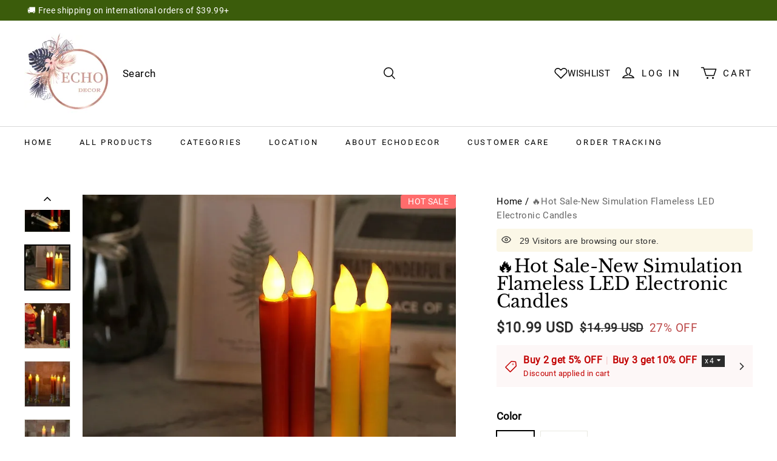

--- FILE ---
content_type: text/css; charset=utf-8
request_url: https://front.myshopline.com/cdn/v1/plugin/isv/conversionBooster-1767772182576/assets/index-Bm7ZHfcd.css
body_size: 370
content:
._stockBox_xrrfz_1{display:-webkit-box;display:-webkit-flex;display:-ms-flexbox;display:flex;padding:14px 8px;margin:var(--isv-cb-block-margin, 20px) 0;font-family:Jost,sans-serif;font-size:14px;font-style:normal;font-weight:400;line-height:20px;text-align:left;word-break:break-word;-webkit-user-select:none;-moz-user-select:none;-ms-user-select:none;user-select:none;border-radius:4px}._stockBox_xrrfz_1 ._stockIcon_xrrfz_15{width:20px;height:20px;margin-right:6px}._stockBox_xrrfz_1 svg{height:20px;margin-right:9px;vertical-align:text-bottom}


--- FILE ---
content_type: text/javascript; charset=utf-8
request_url: https://front.myshopline.com/cdn/v1/plugin/app-code-block/customer/wishlist-plugin/2026010806065555/js/App-chunk-a449ba4f.js
body_size: 119795
content:
var Gf=Object.defineProperty;var Zf=(e,t,r)=>t in e?Gf(e,t,{enumerable:!0,configurable:!0,writable:!0,value:r}):e[t]=r;var sa=(e,t,r)=>(Zf(e,typeof t!="symbol"?t+"":t,r),r);import{_ as Oe}from"./index-76c383e2.js";function Yf(e,t){for(var r=0;r<t.length;r++){const n=t[r];if(typeof n!="string"&&!Array.isArray(n)){for(const o in n)if(o!=="default"&&!(o in e)){const i=Object.getOwnPropertyDescriptor(n,o);i&&Object.defineProperty(e,o,i.get?i:{enumerable:!0,get:()=>n[o]})}}}return Object.freeze(Object.defineProperty(e,Symbol.toStringTag,{value:"Module"}))}var Jo=typeof globalThis<"u"?globalThis:typeof window<"u"?window:typeof global<"u"?global:typeof self<"u"?self:{};function Kf(e){return e&&e.__esModule&&Object.prototype.hasOwnProperty.call(e,"default")?e.default:e}var Oo,fe,wu,Ua,vo,Cu,_l,Su,ci={},ku=[],Xf=/acit|ex(?:s|g|n|p|$)|rph|grid|ows|mnc|ntw|ine[ch]|zoo|^ord|itera/i;function rr(e,t){for(var r in t)e[r]=t[r];return e}function Pu(e){var t=e.parentNode;t&&t.removeChild(e)}function Le(e,t,r){var n,o,i,a={};for(i in t)i=="key"?n=t[i]:i=="ref"?o=t[i]:a[i]=t[i];if(arguments.length>2&&(a.children=arguments.length>3?Oo.call(arguments,2):r),typeof e=="function"&&e.defaultProps!=null)for(i in e.defaultProps)a[i]===void 0&&(a[i]=e.defaultProps[i]);return _o(e,a,n,o,null)}function _o(e,t,r,n,o){var i={type:e,props:t,key:r,ref:n,__k:null,__:null,__b:0,__e:null,__d:void 0,__c:null,__h:null,constructor:void 0,__v:o==null?++wu:o};return o==null&&fe.vnode!=null&&fe.vnode(i),i}function Jf(){return{current:null}}function ve(e){return e.children}function qt(e,t){this.props=e,this.context=t}function On(e,t){if(t==null)return e.__?On(e.__,e.__.__k.indexOf(e)+1):null;for(var r;t<e.__k.length;t++)if((r=e.__k[t])!=null&&r.__e!=null)return r.__e;return typeof e.type=="function"?On(e):null}function Hu(e){var t,r;if((e=e.__)!=null&&e.__c!=null){for(e.__e=e.__c.base=null,t=0;t<e.__k.length;t++)if((r=e.__k[t])!=null&&r.__e!=null){e.__e=e.__c.base=r.__e;break}return Hu(e)}}function Va(e){(!e.__d&&(e.__d=!0)&&vo.push(e)&&!ui.__r++||_l!==fe.debounceRendering)&&((_l=fe.debounceRendering)||Cu)(ui)}function ui(){for(var e;ui.__r=vo.length;)e=vo.sort(function(t,r){return t.__v.__b-r.__v.__b}),vo=[],e.some(function(t){var r,n,o,i,a,s;t.__d&&(a=(i=(r=t).__v).__e,(s=r.__P)&&(n=[],(o=rr({},i)).__v=i.__v+1,Is(s,i,o,r.__n,s.ownerSVGElement!==void 0,i.__h!=null?[a]:null,n,a==null?On(i):a,i.__h),Lu(n,i),i.__e!=a&&Hu(i)))})}function xu(e,t,r,n,o,i,a,s,l,c){var u,f,p,b,_,g,y,C=n&&n.__k||ku,S=C.length;for(r.__k=[],u=0;u<t.length;u++)if((b=r.__k[u]=(b=t[u])==null||typeof b=="boolean"?null:typeof b=="string"||typeof b=="number"||typeof b=="bigint"?_o(null,b,null,null,b):Array.isArray(b)?_o(ve,{children:b},null,null,null):b.__b>0?_o(b.type,b.props,b.key,null,b.__v):b)!=null){if(b.__=r,b.__b=r.__b+1,(p=C[u])===null||p&&b.key==p.key&&b.type===p.type)C[u]=void 0;else for(f=0;f<S;f++){if((p=C[f])&&b.key==p.key&&b.type===p.type){C[f]=void 0;break}p=null}Is(e,b,p=p||ci,o,i,a,s,l,c),_=b.__e,(f=b.ref)&&p.ref!=f&&(y||(y=[]),p.ref&&y.push(p.ref,null,b),y.push(f,b.__c||_,b)),_!=null?(g==null&&(g=_),typeof b.type=="function"&&b.__k===p.__k?b.__d=l=Eu(b,l,e):l=Tu(e,b,p,C,_,l),typeof r.type=="function"&&(r.__d=l)):l&&p.__e==l&&l.parentNode!=e&&(l=On(p))}for(r.__e=g,u=S;u--;)C[u]!=null&&(typeof r.type=="function"&&C[u].__e!=null&&C[u].__e==r.__d&&(r.__d=On(n,u+1)),Iu(C[u],C[u]));if(y)for(u=0;u<y.length;u++)Au(y[u],y[++u],y[++u])}function Eu(e,t,r){for(var n,o=e.__k,i=0;o&&i<o.length;i++)(n=o[i])&&(n.__=e,t=typeof n.type=="function"?Eu(n,t,r):Tu(r,n,n,o,n.__e,t));return t}function Kt(e,t){return t=t||[],e==null||typeof e=="boolean"||(Array.isArray(e)?e.some(function(r){Kt(r,t)}):t.push(e)),t}function Tu(e,t,r,n,o,i){var a,s,l;if(t.__d!==void 0)a=t.__d,t.__d=void 0;else if(r==null||o!=i||o.parentNode==null)e:if(i==null||i.parentNode!==e)e.appendChild(o),a=null;else{for(s=i,l=0;(s=s.nextSibling)&&l<n.length;l+=2)if(s==o)break e;e.insertBefore(o,i),a=i}return a!==void 0?a:o.nextSibling}function Qf(e,t,r,n,o){var i;for(i in r)i==="children"||i==="key"||i in t||di(e,i,null,r[i],n);for(i in t)o&&typeof t[i]!="function"||i==="children"||i==="key"||i==="value"||i==="checked"||r[i]===t[i]||di(e,i,t[i],r[i],n)}function yl(e,t,r){t[0]==="-"?e.setProperty(t,r):e[t]=r==null?"":typeof r!="number"||Xf.test(t)?r:r+"px"}function di(e,t,r,n,o){var i;e:if(t==="style")if(typeof r=="string")e.style.cssText=r;else{if(typeof n=="string"&&(e.style.cssText=n=""),n)for(t in n)r&&t in r||yl(e.style,t,"");if(r)for(t in r)n&&r[t]===n[t]||yl(e.style,t,r[t])}else if(t[0]==="o"&&t[1]==="n")i=t!==(t=t.replace(/Capture$/,"")),t=t.toLowerCase()in e?t.toLowerCase().slice(2):t.slice(2),e.l||(e.l={}),e.l[t+i]=r,r?n||e.addEventListener(t,i?wl:bl,i):e.removeEventListener(t,i?wl:bl,i);else if(t!=="dangerouslySetInnerHTML"){if(o)t=t.replace(/xlink[H:h]/,"h").replace(/sName$/,"s");else if(t!=="href"&&t!=="list"&&t!=="form"&&t!=="tabIndex"&&t!=="download"&&t in e)try{e[t]=r==null?"":r;break e}catch(a){}typeof r=="function"||(r!=null&&(r!==!1||t[0]==="a"&&t[1]==="r")?e.setAttribute(t,r):e.removeAttribute(t))}}function bl(e){this.l[e.type+!1](fe.event?fe.event(e):e)}function wl(e){this.l[e.type+!0](fe.event?fe.event(e):e)}function Is(e,t,r,n,o,i,a,s,l){var c,u,f,p,b,_,g,y,C,S,P,H=t.type;if(t.constructor!==void 0)return null;r.__h!=null&&(l=r.__h,s=t.__e=r.__e,t.__h=null,i=[s]),(c=fe.__b)&&c(t);try{e:if(typeof H=="function"){if(y=t.props,C=(c=H.contextType)&&n[c.__c],S=c?C?C.props.value:c.__:n,r.__c?g=(u=t.__c=r.__c).__=u.__E:("prototype"in H&&H.prototype.render?t.__c=u=new H(y,S):(t.__c=u=new qt(y,S),u.constructor=H,u.render=t1),C&&C.sub(u),u.props=y,u.state||(u.state={}),u.context=S,u.__n=n,f=u.__d=!0,u.__h=[]),u.__s==null&&(u.__s=u.state),H.getDerivedStateFromProps!=null&&(u.__s==u.state&&(u.__s=rr({},u.__s)),rr(u.__s,H.getDerivedStateFromProps(y,u.__s))),p=u.props,b=u.state,f)H.getDerivedStateFromProps==null&&u.componentWillMount!=null&&u.componentWillMount(),u.componentDidMount!=null&&u.__h.push(u.componentDidMount);else{if(H.getDerivedStateFromProps==null&&y!==p&&u.componentWillReceiveProps!=null&&u.componentWillReceiveProps(y,S),!u.__e&&u.shouldComponentUpdate!=null&&u.shouldComponentUpdate(y,u.__s,S)===!1||t.__v===r.__v){u.props=y,u.state=u.__s,t.__v!==r.__v&&(u.__d=!1),u.__v=t,t.__e=r.__e,t.__k=r.__k,t.__k.forEach(function(T){T&&(T.__=t)}),u.__h.length&&a.push(u);break e}u.componentWillUpdate!=null&&u.componentWillUpdate(y,u.__s,S),u.componentDidUpdate!=null&&u.__h.push(function(){u.componentDidUpdate(p,b,_)})}u.context=S,u.props=y,u.state=u.__s,(c=fe.__r)&&c(t),u.__d=!1,u.__v=t,u.__P=e,c=u.render(u.props,u.state,u.context),u.state=u.__s,u.getChildContext!=null&&(n=rr(rr({},n),u.getChildContext())),f||u.getSnapshotBeforeUpdate==null||(_=u.getSnapshotBeforeUpdate(p,b)),P=c!=null&&c.type===ve&&c.key==null?c.props.children:c,xu(e,Array.isArray(P)?P:[P],t,r,n,o,i,a,s,l),u.base=t.__e,t.__h=null,u.__h.length&&a.push(u),g&&(u.__E=u.__=null),u.__e=!1}else i==null&&t.__v===r.__v?(t.__k=r.__k,t.__e=r.__e):t.__e=e1(r.__e,t,r,n,o,i,a,l);(c=fe.diffed)&&c(t)}catch(T){t.__v=null,(l||i!=null)&&(t.__e=s,t.__h=!!l,i[i.indexOf(s)]=null),fe.__e(T,t,r)}}function Lu(e,t){fe.__c&&fe.__c(t,e),e.some(function(r){try{e=r.__h,r.__h=[],e.some(function(n){n.call(r)})}catch(n){fe.__e(n,r.__v)}})}function e1(e,t,r,n,o,i,a,s){var l,c,u,f=r.props,p=t.props,b=t.type,_=0;if(b==="svg"&&(o=!0),i!=null){for(;_<i.length;_++)if((l=i[_])&&"setAttribute"in l==!!b&&(b?l.localName===b:l.nodeType===3)){e=l,i[_]=null;break}}if(e==null){if(b===null)return document.createTextNode(p);e=o?document.createElementNS("http://www.w3.org/2000/svg",b):document.createElement(b,p.is&&p),i=null,s=!1}if(b===null)f===p||s&&e.data===p||(e.data=p);else{if(i=i&&Oo.call(e.childNodes),c=(f=r.props||ci).dangerouslySetInnerHTML,u=p.dangerouslySetInnerHTML,!s){if(i!=null)for(f={},_=0;_<e.attributes.length;_++)f[e.attributes[_].name]=e.attributes[_].value;(u||c)&&(u&&(c&&u.__html==c.__html||u.__html===e.innerHTML)||(e.innerHTML=u&&u.__html||""))}if(Qf(e,p,f,o,s),u)t.__k=[];else if(_=t.props.children,xu(e,Array.isArray(_)?_:[_],t,r,n,o&&b!=="foreignObject",i,a,i?i[0]:r.__k&&On(r,0),s),i!=null)for(_=i.length;_--;)i[_]!=null&&Pu(i[_]);s||("value"in p&&(_=p.value)!==void 0&&(_!==e.value||b==="progress"&&!_||b==="option"&&_!==f.value)&&di(e,"value",_,f.value,!1),"checked"in p&&(_=p.checked)!==void 0&&_!==e.checked&&di(e,"checked",_,f.checked,!1))}return e}function Au(e,t,r){try{typeof e=="function"?e(t):e.current=t}catch(n){fe.__e(n,r)}}function Iu(e,t,r){var n,o;if(fe.unmount&&fe.unmount(e),(n=e.ref)&&(n.current&&n.current!==e.__e||Au(n,null,t)),(n=e.__c)!=null){if(n.componentWillUnmount)try{n.componentWillUnmount()}catch(i){fe.__e(i,t)}n.base=n.__P=null}if(n=e.__k)for(o=0;o<n.length;o++)n[o]&&Iu(n[o],t,typeof e.type!="function");r||e.__e==null||Pu(e.__e),e.__e=e.__d=void 0}function t1(e,t,r){return this.constructor(e,r)}function Nn(e,t,r){var n,o,i;fe.__&&fe.__(e,t),o=(n=typeof r=="function")?null:r&&r.__k||t.__k,i=[],Is(t,e=(!n&&r||t).__k=Le(ve,null,[e]),o||ci,ci,t.ownerSVGElement!==void 0,!n&&r?[r]:o?null:t.firstChild?Oo.call(t.childNodes):null,i,!n&&r?r:o?o.__e:t.firstChild,n),Lu(i,e)}function Ou(e,t){Nn(e,t,Ou)}function Ci(e,t,r){var n,o,i,a=rr({},e.props);for(i in t)i=="key"?n=t[i]:i=="ref"?o=t[i]:a[i]=t[i];return arguments.length>2&&(a.children=arguments.length>3?Oo.call(arguments,2):r),_o(e.type,a,n||e.key,o||e.ref,null)}function Tr(e,t){var r={__c:t="__cC"+Su++,__:e,Consumer:function(n,o){return n.children(o)},Provider:function(n){var o,i;return this.getChildContext||(o=[],(i={})[t]=this,this.getChildContext=function(){return i},this.shouldComponentUpdate=function(a){this.props.value!==a.value&&o.some(Va)},this.sub=function(a){o.push(a);var s=a.componentWillUnmount;a.componentWillUnmount=function(){o.splice(o.indexOf(a),1),s&&s.call(a)}}),n.children}};return r.Provider.__=r.Consumer.contextType=r}Oo=ku.slice,fe={__e:function(e,t){for(var r,n,o;t=t.__;)if((r=t.__c)&&!r.__)try{if((n=r.constructor)&&n.getDerivedStateFromError!=null&&(r.setState(n.getDerivedStateFromError(e)),o=r.__d),r.componentDidCatch!=null&&(r.componentDidCatch(e),o=r.__d),o)return r.__E=r}catch(i){e=i}throw e}},wu=0,Ua=function(e){return e!=null&&e.constructor===void 0},qt.prototype.setState=function(e,t){var r;r=this.__s!=null&&this.__s!==this.state?this.__s:this.__s=rr({},this.state),typeof e=="function"&&(e=e(rr({},r),this.props)),e&&rr(r,e),e!=null&&this.__v&&(t&&this.__h.push(t),Va(this))},qt.prototype.forceUpdate=function(e){this.__v&&(this.__e=!0,e&&this.__h.push(e),Va(this))},qt.prototype.render=ve,vo=[],Cu=typeof Promise=="function"?Promise.prototype.then.bind(Promise.resolve()):setTimeout,ui.__r=0,Su=0;function r1(e){return e}var n1=typeof global=="object"&&global&&global.Object===Object&&global;const Nu=n1;var o1=typeof self=="object"&&self&&self.Object===Object&&self,i1=Nu||o1||Function("return this")();const Jt=i1;var a1=Jt.Symbol;const Hr=a1;var Fu=Object.prototype,s1=Fu.hasOwnProperty,l1=Fu.toString,ao=Hr?Hr.toStringTag:void 0;function c1(e){var t=s1.call(e,ao),r=e[ao];try{e[ao]=void 0;var n=!0}catch(i){}var o=l1.call(e);return n&&(t?e[ao]=r:delete e[ao]),o}var u1=Object.prototype,d1=u1.toString;function f1(e){return d1.call(e)}var p1="[object Null]",h1="[object Undefined]",Cl=Hr?Hr.toStringTag:void 0;function Vn(e){return e==null?e===void 0?h1:p1:Cl&&Cl in Object(e)?c1(e):f1(e)}function zr(e){var t=typeof e;return e!=null&&(t=="object"||t=="function")}var m1="[object AsyncFunction]",g1="[object Function]",v1="[object GeneratorFunction]",_1="[object Proxy]";function $u(e){if(!zr(e))return!1;var t=Vn(e);return t==g1||t==v1||t==m1||t==_1}var y1=Jt["__core-js_shared__"];const la=y1;var Sl=function(){var e=/[^.]+$/.exec(la&&la.keys&&la.keys.IE_PROTO||"");return e?"Symbol(src)_1."+e:""}();function b1(e){return!!Sl&&Sl in e}var w1=Function.prototype,C1=w1.toString;function Xr(e){if(e!=null){try{return C1.call(e)}catch(t){}try{return e+""}catch(t){}}return""}var S1=/[\\^$.*+?()[\]{}|]/g,k1=/^\[object .+?Constructor\]$/,P1=Function.prototype,H1=Object.prototype,x1=P1.toString,E1=H1.hasOwnProperty,T1=RegExp("^"+x1.call(E1).replace(S1,"\\$&").replace(/hasOwnProperty|(function).*?(?=\\\()| for .+?(?=\\\])/g,"$1.*?")+"$");function L1(e){if(!zr(e)||b1(e))return!1;var t=$u(e)?T1:k1;return t.test(Xr(e))}function A1(e,t){return e==null?void 0:e[t]}function Wn(e,t){var r=A1(e,t);return L1(r)?r:void 0}function I1(){this.__data__=[],this.size=0}function Ru(e,t){return e===t||e!==e&&t!==t}function Si(e,t){for(var r=e.length;r--;)if(Ru(e[r][0],t))return r;return-1}var O1=Array.prototype,N1=O1.splice;function F1(e){var t=this.__data__,r=Si(t,e);if(r<0)return!1;var n=t.length-1;return r==n?t.pop():N1.call(t,r,1),--this.size,!0}function $1(e){var t=this.__data__,r=Si(t,e);return r<0?void 0:t[r][1]}function R1(e){return Si(this.__data__,e)>-1}function M1(e,t){var r=this.__data__,n=Si(r,e);return n<0?(++this.size,r.push([e,t])):r[n][1]=t,this}function ur(e){var t=-1,r=e==null?0:e.length;for(this.clear();++t<r;){var n=e[t];this.set(n[0],n[1])}}ur.prototype.clear=I1;ur.prototype.delete=F1;ur.prototype.get=$1;ur.prototype.has=R1;ur.prototype.set=M1;function D1(){this.__data__=new ur,this.size=0}function j1(e){var t=this.__data__,r=t.delete(e);return this.size=t.size,r}function B1(e){return this.__data__.get(e)}function U1(e){return this.__data__.has(e)}var V1=Wn(Jt,"Map");const Ho=V1;var W1=Wn(Object,"create");const xo=W1;function q1(){this.__data__=xo?xo(null):{},this.size=0}function z1(e){var t=this.has(e)&&delete this.__data__[e];return this.size-=t?1:0,t}var G1="__lodash_hash_undefined__",Z1=Object.prototype,Y1=Z1.hasOwnProperty;function K1(e){var t=this.__data__;if(xo){var r=t[e];return r===G1?void 0:r}return Y1.call(t,e)?t[e]:void 0}var X1=Object.prototype,J1=X1.hasOwnProperty;function Q1(e){var t=this.__data__;return xo?t[e]!==void 0:J1.call(t,e)}var ep="__lodash_hash_undefined__";function tp(e,t){var r=this.__data__;return this.size+=this.has(e)?0:1,r[e]=xo&&t===void 0?ep:t,this}function Gr(e){var t=-1,r=e==null?0:e.length;for(this.clear();++t<r;){var n=e[t];this.set(n[0],n[1])}}Gr.prototype.clear=q1;Gr.prototype.delete=z1;Gr.prototype.get=K1;Gr.prototype.has=Q1;Gr.prototype.set=tp;function rp(){this.size=0,this.__data__={hash:new Gr,map:new(Ho||ur),string:new Gr}}function np(e){var t=typeof e;return t=="string"||t=="number"||t=="symbol"||t=="boolean"?e!=="__proto__":e===null}function ki(e,t){var r=e.__data__;return np(t)?r[typeof t=="string"?"string":"hash"]:r.map}function op(e){var t=ki(this,e).delete(e);return this.size-=t?1:0,t}function ip(e){return ki(this,e).get(e)}function ap(e){return ki(this,e).has(e)}function sp(e,t){var r=ki(this,e),n=r.size;return r.set(e,t),this.size+=r.size==n?0:1,this}function dr(e){var t=-1,r=e==null?0:e.length;for(this.clear();++t<r;){var n=e[t];this.set(n[0],n[1])}}dr.prototype.clear=rp;dr.prototype.delete=op;dr.prototype.get=ip;dr.prototype.has=ap;dr.prototype.set=sp;var lp=200;function cp(e,t){var r=this.__data__;if(r instanceof ur){var n=r.__data__;if(!Ho||n.length<lp-1)return n.push([e,t]),this.size=++r.size,this;r=this.__data__=new dr(n)}return r.set(e,t),this.size=r.size,this}function nr(e){var t=this.__data__=new ur(e);this.size=t.size}nr.prototype.clear=D1;nr.prototype.delete=j1;nr.prototype.get=B1;nr.prototype.has=U1;nr.prototype.set=cp;var up=Jt.Uint8Array;const kl=up;function dp(e,t){return function(r){return e(t(r))}}var fp=Object.prototype;function pp(e){var t=e&&e.constructor,r=typeof t=="function"&&t.prototype||fp;return e===r}function Fn(e){return e!=null&&typeof e=="object"}var hp="[object Arguments]";function Pl(e){return Fn(e)&&Vn(e)==hp}var Mu=Object.prototype,mp=Mu.hasOwnProperty,gp=Mu.propertyIsEnumerable,vp=Pl(function(){return arguments}())?Pl:function(e){return Fn(e)&&mp.call(e,"callee")&&!gp.call(e,"callee")};const Du=vp;var _p=Array.isArray;const sr=_p;var yp=9007199254740991;function Os(e){return typeof e=="number"&&e>-1&&e%1==0&&e<=yp}function bp(e){return e!=null&&Os(e.length)&&!$u(e)}function wp(){return!1}var ju=typeof exports=="object"&&exports&&!exports.nodeType&&exports,Hl=ju&&typeof module=="object"&&module&&!module.nodeType&&module,Cp=Hl&&Hl.exports===ju,xl=Cp?Jt.Buffer:void 0,Sp=xl?xl.isBuffer:void 0,kp=Sp||wp;const Wa=kp;var Pp="[object Arguments]",Hp="[object Array]",xp="[object Boolean]",Ep="[object Date]",Tp="[object Error]",Lp="[object Function]",Ap="[object Map]",Ip="[object Number]",Op="[object Object]",Np="[object RegExp]",Fp="[object Set]",$p="[object String]",Rp="[object WeakMap]",Mp="[object ArrayBuffer]",Dp="[object DataView]",jp="[object Float32Array]",Bp="[object Float64Array]",Up="[object Int8Array]",Vp="[object Int16Array]",Wp="[object Int32Array]",qp="[object Uint8Array]",zp="[object Uint8ClampedArray]",Gp="[object Uint16Array]",Zp="[object Uint32Array]",Xe={};Xe[jp]=Xe[Bp]=Xe[Up]=Xe[Vp]=Xe[Wp]=Xe[qp]=Xe[zp]=Xe[Gp]=Xe[Zp]=!0;Xe[Pp]=Xe[Hp]=Xe[Mp]=Xe[xp]=Xe[Dp]=Xe[Ep]=Xe[Tp]=Xe[Lp]=Xe[Ap]=Xe[Ip]=Xe[Op]=Xe[Np]=Xe[Fp]=Xe[$p]=Xe[Rp]=!1;function Yp(e){return Fn(e)&&Os(e.length)&&!!Xe[Vn(e)]}function Kp(e){return function(t){return e(t)}}var Bu=typeof exports=="object"&&exports&&!exports.nodeType&&exports,yo=Bu&&typeof module=="object"&&module&&!module.nodeType&&module,Xp=yo&&yo.exports===Bu,ca=Xp&&Nu.process,Jp=function(){try{var e=yo&&yo.require&&yo.require("util").types;return e||ca&&ca.binding&&ca.binding("util")}catch(t){}}();const El=Jp;var Tl=El&&El.isTypedArray,Qp=Tl?Kp(Tl):Yp;const Uu=Qp;function e0(e,t){for(var r=-1,n=Array(e);++r<e;)n[r]=t(r);return n}var t0=9007199254740991,r0=/^(?:0|[1-9]\d*)$/;function Vu(e,t){var r=typeof e;return t=t==null?t0:t,!!t&&(r=="number"||r!="symbol"&&r0.test(e))&&e>-1&&e%1==0&&e<t}var n0=Object.prototype,o0=n0.hasOwnProperty;function i0(e,t){var r=sr(e),n=!r&&Du(e),o=!r&&!n&&Wa(e),i=!r&&!n&&!o&&Uu(e),a=r||n||o||i,s=a?e0(e.length,String):[],l=s.length;for(var c in e)(t||o0.call(e,c))&&!(a&&(c=="length"||o&&(c=="offset"||c=="parent")||i&&(c=="buffer"||c=="byteLength"||c=="byteOffset")||Vu(c,l)))&&s.push(c);return s}var qn,xt,Ll,$n=0,Wu=[],Al=fe.__b,Il=fe.__r,Ol=fe.diffed,Nl=fe.__c,Fl=fe.unmount;function No(e,t){fe.__h&&fe.__h(xt,e,$n||t),$n=0;var r=xt.__H||(xt.__H={__:[],__h:[]});return e>=r.__.length&&r.__.push({}),r.__[e]}function Z(e){return $n=1,Ns(zu,e)}function Ns(e,t,r){var n=No(qn++,2);return n.t=e,n.__c||(n.__=[r?r(t):zu(void 0,t),function(o){var i=n.t(n.__[0],o);n.__[0]!==i&&(n.__=[i,n.__[1]],n.__c.setState({}))}],n.__c=xt),n.__}function ie(e,t){var r=No(qn++,3);!fe.__s&&Fs(r.__H,t)&&(r.__=e,r.__H=t,xt.__H.__h.push(r))}function Jr(e,t){var r=No(qn++,4);!fe.__s&&Fs(r.__H,t)&&(r.__=e,r.__H=t,xt.__h.push(r))}function He(e){return $n=5,Be(function(){return{current:e}},[])}function qu(e,t,r){$n=6,Jr(function(){typeof e=="function"?e(t()):e&&(e.current=t())},r==null?r:r.concat(e))}function Be(e,t){var r=No(qn++,7);return Fs(r.__H,t)&&(r.__=e(),r.__H=t,r.__h=e),r.__}function yt(e,t){return $n=8,Be(function(){return e},t)}function $e(e){var t=xt.context[e.__c],r=No(qn++,9);return r.c=e,t?(r.__==null&&(r.__=!0,t.sub(xt)),t.props.value):e.__}function a0(e,t){fe.useDebugValue&&fe.useDebugValue(t?t(e):e)}function s0(){for(var e;e=Wu.shift();)if(e.__P)try{e.__H.__h.forEach(Qo),e.__H.__h.forEach(qa),e.__H.__h=[]}catch(t){e.__H.__h=[],fe.__e(t,e.__v)}}fe.__b=function(e){xt=null,Al&&Al(e)},fe.__r=function(e){Il&&Il(e),qn=0;var t=(xt=e.__c).__H;t&&(t.__h.forEach(Qo),t.__h.forEach(qa),t.__h=[])},fe.diffed=function(e){Ol&&Ol(e);var t=e.__c;t&&t.__H&&t.__H.__h.length&&(Wu.push(t)!==1&&Ll===fe.requestAnimationFrame||((Ll=fe.requestAnimationFrame)||function(r){var n,o=function(){clearTimeout(i),$l&&cancelAnimationFrame(n),setTimeout(r)},i=setTimeout(o,100);$l&&(n=requestAnimationFrame(o))})(s0)),xt=null},fe.__c=function(e,t){t.some(function(r){try{r.__h.forEach(Qo),r.__h=r.__h.filter(function(n){return!n.__||qa(n)})}catch(n){t.some(function(o){o.__h&&(o.__h=[])}),t=[],fe.__e(n,r.__v)}}),Nl&&Nl(e,t)},fe.unmount=function(e){Fl&&Fl(e);var t,r=e.__c;r&&r.__H&&(r.__H.__.forEach(function(n){try{Qo(n)}catch(o){t=o}}),t&&fe.__e(t,r.__v))};var $l=typeof requestAnimationFrame=="function";function Qo(e){var t=xt,r=e.__c;typeof r=="function"&&(e.__c=void 0,r()),xt=t}function qa(e){var t=xt;e.__c=e.__(),xt=t}function Fs(e,t){return!e||e.length!==t.length||t.some(function(r,n){return r!==e[n]})}function zu(e,t){return typeof t=="function"?t(e):t}var l0=0;function d(e,t,r,n,o){var i,a,s={};for(a in t)a=="ref"?i=t[a]:s[a]=t[a];var l={type:e,props:s,key:r,ref:i,__k:null,__:null,__b:0,__e:null,__d:void 0,__c:null,__h:null,constructor:void 0,__v:--l0,__source:n,__self:o};if(typeof e=="function"&&(i=e.defaultProps))for(a in i)s[a]===void 0&&(s[a]=i[a]);return fe.vnode&&fe.vnode(l),l}function Gu(e,t){for(var r in t)e[r]=t[r];return e}function za(e,t){for(var r in e)if(r!=="__source"&&!(r in t))return!0;for(var n in t)if(n!=="__source"&&e[n]!==t[n])return!0;return!1}function Ga(e){this.props=e}function Zu(e,t){function r(o){var i=this.props.ref,a=i==o.ref;return!a&&i&&(i.call?i(null):i.current=null),t?!t(this.props,o)||!a:za(this.props,o)}function n(o){return this.shouldComponentUpdate=r,Le(e,o)}return n.displayName="Memo("+(e.displayName||e.name)+")",n.prototype.isReactComponent=!0,n.__f=!0,n}(Ga.prototype=new qt).isPureReactComponent=!0,Ga.prototype.shouldComponentUpdate=function(e,t){return za(this.props,e)||za(this.state,t)};var Rl=fe.__b;fe.__b=function(e){e.type&&e.type.__f&&e.ref&&(e.props.ref=e.ref,e.ref=null),Rl&&Rl(e)};var c0=typeof Symbol<"u"&&Symbol.for&&Symbol.for("react.forward_ref")||3911;function $s(e){function t(r,n){var o=Gu({},r);return delete o.ref,e(o,(n=r.ref||n)&&(typeof n!="object"||"current"in n)?n:null)}return t.$$typeof=c0,t.render=t,t.prototype.isReactComponent=t.__f=!0,t.displayName="ForwardRef("+(e.displayName||e.name)+")",t}var Ml=function(e,t){return e==null?null:Kt(Kt(e).map(t))},u0={map:Ml,forEach:Ml,count:function(e){return e?Kt(e).length:0},only:function(e){var t=Kt(e);if(t.length!==1)throw"Children.only";return t[0]},toArray:Kt},d0=fe.__e;fe.__e=function(e,t,r){if(e.then){for(var n,o=t;o=o.__;)if((n=o.__c)&&n.__c)return t.__e==null&&(t.__e=r.__e,t.__k=r.__k),n.__c(e,t)}d0(e,t,r)};var Dl=fe.unmount;function ei(){this.__u=0,this.t=null,this.__b=null}function Yu(e){var t=e.__.__c;return t&&t.__e&&t.__e(e)}function f0(e){var t,r,n;function o(i){if(t||(t=e()).then(function(a){r=a.default||a},function(a){n=a}),n)throw n;if(!r)throw t;return Le(r,i)}return o.displayName="Lazy",o.__f=!0,o}function fo(){this.u=null,this.o=null}fe.unmount=function(e){var t=e.__c;t&&t.__R&&t.__R(),t&&e.__h===!0&&(e.type=null),Dl&&Dl(e)},(ei.prototype=new qt).__c=function(e,t){var r=t.__c,n=this;n.t==null&&(n.t=[]),n.t.push(r);var o=Yu(n.__v),i=!1,a=function(){i||(i=!0,r.__R=null,o?o(s):s())};r.__R=a;var s=function(){if(!--n.__u){if(n.state.__e){var c=n.state.__e;n.__v.__k[0]=function f(p,b,_){return p&&(p.__v=null,p.__k=p.__k&&p.__k.map(function(g){return f(g,b,_)}),p.__c&&p.__c.__P===b&&(p.__e&&_.insertBefore(p.__e,p.__d),p.__c.__e=!0,p.__c.__P=_)),p}(c,c.__c.__P,c.__c.__O)}var u;for(n.setState({__e:n.__b=null});u=n.t.pop();)u.forceUpdate()}},l=t.__h===!0;n.__u++||l||n.setState({__e:n.__b=n.__v.__k[0]}),e.then(a,a)},ei.prototype.componentWillUnmount=function(){this.t=[]},ei.prototype.render=function(e,t){if(this.__b){if(this.__v.__k){var r=document.createElement("div"),n=this.__v.__k[0].__c;this.__v.__k[0]=function i(a,s,l){return a&&(a.__c&&a.__c.__H&&(a.__c.__H.__.forEach(function(c){typeof c.__c=="function"&&c.__c()}),a.__c.__H=null),(a=Gu({},a)).__c!=null&&(a.__c.__P===l&&(a.__c.__P=s),a.__c=null),a.__k=a.__k&&a.__k.map(function(c){return i(c,s,l)})),a}(this.__b,r,n.__O=n.__P)}this.__b=null}var o=t.__e&&Le(ve,null,e.fallback);return o&&(o.__h=null),[Le(ve,null,t.__e?null:e.children),o]};var jl=function(e,t,r){if(++r[1]===r[0]&&e.o.delete(t),e.props.revealOrder&&(e.props.revealOrder[0]!=="t"||!e.o.size))for(r=e.u;r;){for(;r.length>3;)r.pop()();if(r[1]<r[0])break;e.u=r=r[2]}};function p0(e){return this.getChildContext=function(){return e.context},e.children}function h0(e){var t=this,r=e.i;t.componentWillUnmount=function(){Nn(null,t.l),t.l=null,t.i=null},t.i&&t.i!==r&&t.componentWillUnmount(),e.__v?(t.l||(t.i=r,t.l={nodeType:1,parentNode:r,childNodes:[],appendChild:function(n){this.childNodes.push(n),t.i.appendChild(n)},insertBefore:function(n,o){this.childNodes.push(n),t.i.appendChild(n)},removeChild:function(n){this.childNodes.splice(this.childNodes.indexOf(n)>>>1,1),t.i.removeChild(n)}}),Nn(Le(p0,{context:t.context},e.__v),t.l)):t.l&&t.componentWillUnmount()}function et(e,t){return Le(h0,{__v:e,i:t})}(fo.prototype=new qt).__e=function(e){var t=this,r=Yu(t.__v),n=t.o.get(e);return n[0]++,function(o){var i=function(){t.props.revealOrder?(n.push(o),jl(t,e,n)):o()};r?r(i):i()}},fo.prototype.render=function(e){this.u=null,this.o=new Map;var t=Kt(e.children);e.revealOrder&&e.revealOrder[0]==="b"&&t.reverse();for(var r=t.length;r--;)this.o.set(t[r],this.u=[1,0,this.u]);return e.children},fo.prototype.componentDidUpdate=fo.prototype.componentDidMount=function(){var e=this;this.o.forEach(function(t,r){jl(e,r,t)})};var Ku=typeof Symbol<"u"&&Symbol.for&&Symbol.for("react.element")||60103,m0=/^(?:accent|alignment|arabic|baseline|cap|clip(?!PathU)|color|dominant|fill|flood|font|glyph(?!R)|horiz|marker(?!H|W|U)|overline|paint|stop|strikethrough|stroke|text(?!L)|underline|unicode|units|v|vector|vert|word|writing|x(?!C))[A-Z]/,g0=typeof document<"u",v0=function(e){return(typeof Symbol<"u"&&typeof Symbol()=="symbol"?/fil|che|rad/i:/fil|che|ra/i).test(e)};function _0(e,t,r){return t.__k==null&&(t.textContent=""),Nn(e,t),typeof r=="function"&&r(),e?e.__c:null}function y0(e,t,r){return Ou(e,t),typeof r=="function"&&r(),e?e.__c:null}qt.prototype.isReactComponent={},["componentWillMount","componentWillReceiveProps","componentWillUpdate"].forEach(function(e){Object.defineProperty(qt.prototype,e,{configurable:!0,get:function(){return this["UNSAFE_"+e]},set:function(t){Object.defineProperty(this,e,{configurable:!0,writable:!0,value:t})}})});var Bl=fe.event;function b0(){}function w0(){return this.cancelBubble}function C0(){return this.defaultPrevented}fe.event=function(e){return Bl&&(e=Bl(e)),e.persist=b0,e.isPropagationStopped=w0,e.isDefaultPrevented=C0,e.nativeEvent=e};var Xu,Ul={configurable:!0,get:function(){return this.class}},Vl=fe.vnode;fe.vnode=function(e){var t=e.type,r=e.props,n=r;if(typeof t=="string"){var o=t.indexOf("-")===-1;for(var i in n={},r){var a=r[i];g0&&i==="children"&&t==="noscript"||i==="value"&&"defaultValue"in r&&a==null||(i==="defaultValue"&&"value"in r&&r.value==null?i="value":i==="download"&&a===!0?a="":/ondoubleclick/i.test(i)?i="ondblclick":/^onchange(textarea|input)/i.test(i+t)&&!v0(r.type)?i="oninput":/^onfocus$/i.test(i)?i="onfocusin":/^onblur$/i.test(i)?i="onfocusout":/^on(Ani|Tra|Tou|BeforeInp|Compo)/.test(i)?i=i.toLowerCase():o&&m0.test(i)?i=i.replace(/[A-Z0-9]/,"-$&").toLowerCase():a===null&&(a=void 0),n[i]=a)}t=="select"&&n.multiple&&Array.isArray(n.value)&&(n.value=Kt(r.children).forEach(function(s){s.props.selected=n.value.indexOf(s.props.value)!=-1})),t=="select"&&n.defaultValue!=null&&(n.value=Kt(r.children).forEach(function(s){s.props.selected=n.multiple?n.defaultValue.indexOf(s.props.value)!=-1:n.defaultValue==s.props.value})),e.props=n,r.class!=r.className&&(Ul.enumerable="className"in r,r.className!=null&&(n.class=r.className),Object.defineProperty(n,"className",Ul))}e.$$typeof=Ku,Vl&&Vl(e)};var Wl=fe.__r;fe.__r=function(e){Wl&&Wl(e),Xu=e.__c};var S0={ReactCurrentDispatcher:{current:{readContext:function(e){return Xu.__n[e.__c].props.value}}}};function k0(e){return Le.bind(null,e)}function Rs(e){return!!e&&e.$$typeof===Ku}function Ju(e){return Rs(e)?Ci.apply(null,arguments):e}function P0(e){return!!e.__k&&(Nn(null,e),!0)}function H0(e){return e&&(e.base||e.nodeType===1&&e)||null}var x0=function(e,t){return e(t)},E0=function(e,t){return e(t)};const xr={useState:Z,useReducer:Ns,useEffect:ie,useLayoutEffect:Jr,useRef:He,useImperativeHandle:qu,useMemo:Be,useCallback:yt,useContext:$e,useDebugValue:a0,version:"17.0.2",Children:u0,render:_0,hydrate:y0,unmountComponentAtNode:P0,createPortal:et,createElement:Le,createContext:Tr,createFactory:k0,cloneElement:Ju,createRef:Jf,Fragment:ve,isValidElement:Rs,findDOMNode:H0,Component:qt,PureComponent:Ga,memo:Zu,forwardRef:$s,flushSync:E0,unstable_batchedUpdates:x0,StrictMode:ve,Suspense:ei,SuspenseList:fo,lazy:f0,__SECRET_INTERNALS_DO_NOT_USE_OR_YOU_WILL_BE_FIRED:S0};function T0(e){if(Array.isArray(e))return e}function L0(e,t){var r=e==null?null:typeof Symbol<"u"&&e[Symbol.iterator]||e["@@iterator"];if(r!=null){var n,o,i,a,s=[],l=!0,c=!1;try{if(i=(r=r.call(e)).next,t===0){if(Object(r)!==r)return;l=!1}else for(;!(l=(n=i.call(r)).done)&&(s.push(n.value),s.length!==t);l=!0);}catch(u){c=!0,o=u}finally{try{if(!l&&r.return!=null&&(a=r.return(),Object(a)!==a))return}finally{if(c)throw o}}return s}}function Za(e,t){(t==null||t>e.length)&&(t=e.length);for(var r=0,n=new Array(t);r<t;r++)n[r]=e[r];return n}function Qu(e,t){if(!!e){if(typeof e=="string")return Za(e,t);var r=Object.prototype.toString.call(e).slice(8,-1);if(r==="Object"&&e.constructor&&(r=e.constructor.name),r==="Map"||r==="Set")return Array.from(e);if(r==="Arguments"||/^(?:Ui|I)nt(?:8|16|32)(?:Clamped)?Array$/.test(r))return Za(e,t)}}function A0(){throw new TypeError(`Invalid attempt to destructure non-iterable instance.
In order to be iterable, non-array objects must have a [Symbol.iterator]() method.`)}function Eo(e,t){return T0(e)||L0(e,t)||Qu(e,t)||A0()}var I0=/\s/;function O0(e){for(var t=e.length;t--&&I0.test(e.charAt(t)););return t}var N0=/^\s+/;function F0(e){return e&&e.slice(0,O0(e)+1).replace(N0,"")}var $0="[object Symbol]";function Pi(e){return typeof e=="symbol"||Fn(e)&&Vn(e)==$0}var ql=0/0,R0=/^[-+]0x[0-9a-f]+$/i,M0=/^0b[01]+$/i,D0=/^0o[0-7]+$/i,j0=parseInt;function zl(e){if(typeof e=="number")return e;if(Pi(e))return ql;if(zr(e)){var t=typeof e.valueOf=="function"?e.valueOf():e;e=zr(t)?t+"":t}if(typeof e!="string")return e===0?e:+e;e=F0(e);var r=M0.test(e);return r||D0.test(e)?j0(e.slice(2),r?2:8):R0.test(e)?ql:+e}function B0(e,t){for(var r=-1,n=e==null?0:e.length,o=Array(n);++r<n;)o[r]=t(e[r],r,e);return o}var U0=1/0,Gl=Hr?Hr.prototype:void 0,Zl=Gl?Gl.toString:void 0;function ed(e){if(typeof e=="string")return e;if(sr(e))return B0(e,ed)+"";if(Pi(e))return Zl?Zl.call(e):"";var t=e+"";return t=="0"&&1/e==-U0?"-0":t}function td(e){return e==null?"":ed(e)}function V0(e,t,r,n){for(var o=e.length,i=r+(n?1:-1);n?i--:++i<o;)if(t(e[i],i,e))return i;return-1}var W0="__lodash_hash_undefined__";function q0(e){return this.__data__.set(e,W0),this}function z0(e){return this.__data__.has(e)}function To(e){var t=-1,r=e==null?0:e.length;for(this.__data__=new dr;++t<r;)this.add(e[t])}To.prototype.add=To.prototype.push=q0;To.prototype.has=z0;function G0(e,t){for(var r=-1,n=e==null?0:e.length;++r<n;)if(t(e[r],r,e))return!0;return!1}function rd(e,t){return e.has(t)}var Z0=1,Y0=2;function nd(e,t,r,n,o,i){var a=r&Z0,s=e.length,l=t.length;if(s!=l&&!(a&&l>s))return!1;var c=i.get(e),u=i.get(t);if(c&&u)return c==t&&u==e;var f=-1,p=!0,b=r&Y0?new To:void 0;for(i.set(e,t),i.set(t,e);++f<s;){var _=e[f],g=t[f];if(n)var y=a?n(g,_,f,t,e,i):n(_,g,f,e,t,i);if(y!==void 0){if(y)continue;p=!1;break}if(b){if(!G0(t,function(C,S){if(!rd(b,S)&&(_===C||o(_,C,r,n,i)))return b.push(S)})){p=!1;break}}else if(!(_===g||o(_,g,r,n,i))){p=!1;break}}return i.delete(e),i.delete(t),p}function K0(e){var t=-1,r=Array(e.size);return e.forEach(function(n,o){r[++t]=[o,n]}),r}function Ms(e){var t=-1,r=Array(e.size);return e.forEach(function(n){r[++t]=n}),r}var X0=1,J0=2,Q0="[object Boolean]",eh="[object Date]",th="[object Error]",rh="[object Map]",nh="[object Number]",oh="[object RegExp]",ih="[object Set]",ah="[object String]",sh="[object Symbol]",lh="[object ArrayBuffer]",ch="[object DataView]",Yl=Hr?Hr.prototype:void 0,ua=Yl?Yl.valueOf:void 0;function uh(e,t,r,n,o,i,a){switch(r){case ch:if(e.byteLength!=t.byteLength||e.byteOffset!=t.byteOffset)return!1;e=e.buffer,t=t.buffer;case lh:return!(e.byteLength!=t.byteLength||!i(new kl(e),new kl(t)));case Q0:case eh:case nh:return Ru(+e,+t);case th:return e.name==t.name&&e.message==t.message;case oh:case ah:return e==t+"";case rh:var s=K0;case ih:var l=n&X0;if(s||(s=Ms),e.size!=t.size&&!l)return!1;var c=a.get(e);if(c)return c==t;n|=J0,a.set(e,t);var u=nd(s(e),s(t),n,o,i,a);return a.delete(e),u;case sh:if(ua)return ua.call(e)==ua.call(t)}return!1}function dh(e,t){for(var r=-1,n=t.length,o=e.length;++r<n;)e[o+r]=t[r];return e}function fh(e,t,r){var n=t(e);return sr(e)?n:dh(n,r(e))}function ph(e,t){for(var r=-1,n=e==null?0:e.length,o=0,i=[];++r<n;){var a=e[r];t(a,r,e)&&(i[o++]=a)}return i}function hh(){return[]}var mh=Object.prototype,gh=mh.propertyIsEnumerable,Kl=Object.getOwnPropertySymbols,vh=Kl?function(e){return e==null?[]:(e=Object(e),ph(Kl(e),function(t){return gh.call(e,t)}))}:hh;const _h=vh;var yh=dp(Object.keys,Object);const bh=yh;var wh=Object.prototype,Ch=wh.hasOwnProperty;function Sh(e){if(!pp(e))return bh(e);var t=[];for(var r in Object(e))Ch.call(e,r)&&r!="constructor"&&t.push(r);return t}function od(e){return bp(e)?i0(e):Sh(e)}function Xl(e){return fh(e,od,_h)}var kh=1,Ph=Object.prototype,Hh=Ph.hasOwnProperty;function xh(e,t,r,n,o,i){var a=r&kh,s=Xl(e),l=s.length,c=Xl(t),u=c.length;if(l!=u&&!a)return!1;for(var f=l;f--;){var p=s[f];if(!(a?p in t:Hh.call(t,p)))return!1}var b=i.get(e),_=i.get(t);if(b&&_)return b==t&&_==e;var g=!0;i.set(e,t),i.set(t,e);for(var y=a;++f<l;){p=s[f];var C=e[p],S=t[p];if(n)var P=a?n(S,C,p,t,e,i):n(C,S,p,e,t,i);if(!(P===void 0?C===S||o(C,S,r,n,i):P)){g=!1;break}y||(y=p=="constructor")}if(g&&!y){var H=e.constructor,T=t.constructor;H!=T&&"constructor"in e&&"constructor"in t&&!(typeof H=="function"&&H instanceof H&&typeof T=="function"&&T instanceof T)&&(g=!1)}return i.delete(e),i.delete(t),g}var Eh=Wn(Jt,"DataView");const Ya=Eh;var Th=Wn(Jt,"Promise");const Ka=Th;var Lh=Wn(Jt,"Set");const In=Lh;var Ah=Wn(Jt,"WeakMap");const Xa=Ah;var Jl="[object Map]",Ih="[object Object]",Ql="[object Promise]",ec="[object Set]",tc="[object WeakMap]",rc="[object DataView]",Oh=Xr(Ya),Nh=Xr(Ho),Fh=Xr(Ka),$h=Xr(In),Rh=Xr(Xa),Dr=Vn;(Ya&&Dr(new Ya(new ArrayBuffer(1)))!=rc||Ho&&Dr(new Ho)!=Jl||Ka&&Dr(Ka.resolve())!=Ql||In&&Dr(new In)!=ec||Xa&&Dr(new Xa)!=tc)&&(Dr=function(e){var t=Vn(e),r=t==Ih?e.constructor:void 0,n=r?Xr(r):"";if(n)switch(n){case Oh:return rc;case Nh:return Jl;case Fh:return Ql;case $h:return ec;case Rh:return tc}return t});const nc=Dr;var Mh=1,oc="[object Arguments]",ic="[object Array]",Bo="[object Object]",Dh=Object.prototype,ac=Dh.hasOwnProperty;function jh(e,t,r,n,o,i){var a=sr(e),s=sr(t),l=a?ic:nc(e),c=s?ic:nc(t);l=l==oc?Bo:l,c=c==oc?Bo:c;var u=l==Bo,f=c==Bo,p=l==c;if(p&&Wa(e)){if(!Wa(t))return!1;a=!0,u=!1}if(p&&!u)return i||(i=new nr),a||Uu(e)?nd(e,t,r,n,o,i):uh(e,t,l,r,n,o,i);if(!(r&Mh)){var b=u&&ac.call(e,"__wrapped__"),_=f&&ac.call(t,"__wrapped__");if(b||_){var g=b?e.value():e,y=_?t.value():t;return i||(i=new nr),o(g,y,r,n,i)}}return p?(i||(i=new nr),xh(e,t,r,n,o,i)):!1}function Ds(e,t,r,n,o){return e===t?!0:e==null||t==null||!Fn(e)&&!Fn(t)?e!==e&&t!==t:jh(e,t,r,n,Ds,o)}var Bh=1,Uh=2;function Vh(e,t,r,n){var o=r.length,i=o,a=!n;if(e==null)return!i;for(e=Object(e);o--;){var s=r[o];if(a&&s[2]?s[1]!==e[s[0]]:!(s[0]in e))return!1}for(;++o<i;){s=r[o];var l=s[0],c=e[l],u=s[1];if(a&&s[2]){if(c===void 0&&!(l in e))return!1}else{var f=new nr;if(n)var p=n(c,u,l,e,t,f);if(!(p===void 0?Ds(u,c,Bh|Uh,n,f):p))return!1}}return!0}function id(e){return e===e&&!zr(e)}function Wh(e){for(var t=od(e),r=t.length;r--;){var n=t[r],o=e[n];t[r]=[n,o,id(o)]}return t}function ad(e,t){return function(r){return r==null?!1:r[e]===t&&(t!==void 0||e in Object(r))}}function qh(e){var t=Wh(e);return t.length==1&&t[0][2]?ad(t[0][0],t[0][1]):function(r){return r===e||Vh(r,e,t)}}var zh=/\.|\[(?:[^[\]]*|(["'])(?:(?!\1)[^\\]|\\.)*?\1)\]/,Gh=/^\w*$/;function js(e,t){if(sr(e))return!1;var r=typeof e;return r=="number"||r=="symbol"||r=="boolean"||e==null||Pi(e)?!0:Gh.test(e)||!zh.test(e)||t!=null&&e in Object(t)}var Zh="Expected a function";function Bs(e,t){if(typeof e!="function"||t!=null&&typeof t!="function")throw new TypeError(Zh);var r=function(){var n=arguments,o=t?t.apply(this,n):n[0],i=r.cache;if(i.has(o))return i.get(o);var a=e.apply(this,n);return r.cache=i.set(o,a)||i,a};return r.cache=new(Bs.Cache||dr),r}Bs.Cache=dr;var Yh=500;function Kh(e){var t=Bs(e,function(n){return r.size===Yh&&r.clear(),n}),r=t.cache;return t}var Xh=/[^.[\]]+|\[(?:(-?\d+(?:\.\d+)?)|(["'])((?:(?!\2)[^\\]|\\.)*?)\2)\]|(?=(?:\.|\[\])(?:\.|\[\]|$))/g,Jh=/\\(\\)?/g,Qh=Kh(function(e){var t=[];return e.charCodeAt(0)===46&&t.push(""),e.replace(Xh,function(r,n,o,i){t.push(o?i.replace(Jh,"$1"):n||r)}),t});const em=Qh;function sd(e,t){return sr(e)?e:js(e,t)?[e]:em(td(e))}var tm=1/0;function Hi(e){if(typeof e=="string"||Pi(e))return e;var t=e+"";return t=="0"&&1/e==-tm?"-0":t}function ld(e,t){t=sd(t,e);for(var r=0,n=t.length;e!=null&&r<n;)e=e[Hi(t[r++])];return r&&r==n?e:void 0}function rm(e,t,r){var n=e==null?void 0:ld(e,t);return n===void 0?r:n}function nm(e,t){return e!=null&&t in Object(e)}function om(e,t,r){t=sd(t,e);for(var n=-1,o=t.length,i=!1;++n<o;){var a=Hi(t[n]);if(!(i=e!=null&&r(e,a)))break;e=e[a]}return i||++n!=o?i:(o=e==null?0:e.length,!!o&&Os(o)&&Vu(a,o)&&(sr(e)||Du(e)))}function im(e,t){return e!=null&&om(e,t,nm)}var am=1,sm=2;function lm(e,t){return js(e)&&id(t)?ad(Hi(e),t):function(r){var n=rm(r,e);return n===void 0&&n===t?im(r,e):Ds(t,n,am|sm)}}function cm(e){return function(t){return t==null?void 0:t[e]}}function um(e){return function(t){return ld(t,e)}}function dm(e){return js(e)?cm(Hi(e)):um(e)}function fm(e){return typeof e=="function"?e:e==null?r1:typeof e=="object"?sr(e)?lm(e[0],e[1]):qh(e):dm(e)}function Er(e){return Er=typeof Symbol=="function"&&typeof Symbol.iterator=="symbol"?function(t){return typeof t}:function(t){return t&&typeof Symbol=="function"&&t.constructor===Symbol&&t!==Symbol.prototype?"symbol":typeof t},Er(e)}function pm(e,t){if(Er(e)!=="object"||e===null)return e;var r=e[Symbol.toPrimitive];if(r!==void 0){var n=r.call(e,t||"default");if(Er(n)!=="object")return n;throw new TypeError("@@toPrimitive must return a primitive value.")}return(t==="string"?String:Number)(e)}function cd(e){var t=pm(e,"string");return Er(t)==="symbol"?t:String(t)}function yr(e,t,r){return t=cd(t),t in e?Object.defineProperty(e,t,{value:r,enumerable:!0,configurable:!0,writable:!0}):e[t]=r,e}function sc(e,t){var r=Object.keys(e);if(Object.getOwnPropertySymbols){var n=Object.getOwnPropertySymbols(e);t&&(n=n.filter(function(o){return Object.getOwnPropertyDescriptor(e,o).enumerable})),r.push.apply(r,n)}return r}function Ht(e){for(var t=1;t<arguments.length;t++){var r=arguments[t]!=null?arguments[t]:{};t%2?sc(Object(r),!0).forEach(function(n){yr(e,n,r[n])}):Object.getOwnPropertyDescriptors?Object.defineProperties(e,Object.getOwnPropertyDescriptors(r)):sc(Object(r)).forEach(function(n){Object.defineProperty(e,n,Object.getOwnPropertyDescriptor(r,n))})}return e}function ud(e,t){if(!(e instanceof t))throw new TypeError("Cannot call a class as a function")}function lc(e,t){for(var r=0;r<t.length;r++){var n=t[r];n.enumerable=n.enumerable||!1,n.configurable=!0,"value"in n&&(n.writable=!0),Object.defineProperty(e,cd(n.key),n)}}function dd(e,t,r){return t&&lc(e.prototype,t),r&&lc(e,r),Object.defineProperty(e,"prototype",{writable:!1}),e}function hm(e){if(e&&Er(e)==="object"){var t=[];return Object.keys(e).forEach(function(r){t.push("".concat(r,"=").concat(encodeURIComponent(e[r])))}),t.join("&")}return e}var cc=function(t,r){var n=r.params?"".concat(t,"?").concat(hm(r.params)):t;return fetch(n,Ht(Ht({},r),{},{headers:Ht({"content-type":"application/json"},r.headers),body:JSON.stringify((r==null?void 0:r.data)||r.body),credentials:"include"})).then(function(o){return o.status!==200?Promise.reject(o.json()):o.json()})},uc=function(t,r){return typeof t<"u"?"".concat(t).concat(r):r},mm=function(t){var r=t||{},n=r.baseURL;return{get:function(i,a){return cc(uc(n,i),Ht(Ht({},a),{},{method:"GET"}))},post:function(i,a){return cc(uc(n,i),Ht(Ht({},a),{},{method:"POST"}))}}};const fd=mm;function gm(e,t){if(e==null)return{};var r={},n=Object.keys(e),o,i;for(i=0;i<n.length;i++)o=n[i],!(t.indexOf(o)>=0)&&(r[o]=e[o]);return r}function vm(e,t){if(e==null)return{};var r=gm(e,t),n,o;if(Object.getOwnPropertySymbols){var i=Object.getOwnPropertySymbols(e);for(o=0;o<i.length;o++)n=i[o],!(t.indexOf(n)>=0)&&(!Object.prototype.propertyIsEnumerable.call(e,n)||(r[n]=e[n]))}return r}var _m=["baseURL"],dc=function(){function e(){ud(this,e),yr(this,"_callbacks",void 0),yr(this,"_errorCallbacks",void 0),this._callbacks=[],this._errorCallbacks=[]}return dd(e,[{key:"use",value:function(r,n){typeof r=="function"&&this._callbacks.push(r),typeof n=="function"&&this._errorCallbacks.push(n)}}]),e}();function ym(e){if(e&&Er(e)==="object"){var t=[];return Object.keys(e).forEach(function(r){t.push("".concat(r,"=").concat(encodeURIComponent(e[r])))}),t.join("&")}return e}var bm=function(t,r){var n=t.indexOf("?")>=0?"&":"?";return r?"".concat(t).concat(n).concat(ym(r)):t},wm=function(){function e(t){var r=this;ud(this,e),yr(this,"_interceptorRequest",void 0),yr(this,"_interceptorResponse",void 0),yr(this,"_baseOptions",void 0),yr(this,"_baseURL",void 0),yr(this,"_getUrl",function(a){return"".concat(r._baseURL||"").concat(a)}),this._interceptorRequest=new dc,this._interceptorResponse=new dc;var n=t||{},o=n.baseURL,i=vm(n,_m);this._baseURL=o||"",this._baseOptions=i}return dd(e,[{key:"interceptors",get:function(){return{request:{use:this._interceptorRequest.use.bind(this._interceptorRequest)},response:{use:this._interceptorResponse.use.bind(this._interceptorResponse)}}}},{key:"_fetch",value:function(r){var n,o,i,a,s,l=this,c=null,u=null,f=(n=(o=r==null?void 0:r.timeout)!==null&&o!==void 0?o:(i=this._baseOptions)===null||i===void 0?void 0:i.timeout)!==null&&n!==void 0?n:0,p=f>0;p&&(c=new AbortController,u=setTimeout(function(){return c.abort()},f));var b=Ht(Ht(Ht({},this._baseOptions),r),{},{headers:Ht({"content-type":"application/json"},r.headers),body:JSON.stringify((r==null?void 0:r.data)||r.body),credentials:"include",signal:p?c.signal:void 0});(a=this._interceptorRequest._callbacks)===null||a===void 0||a.forEach(function(y){b=y(b)});var _=(s=b)===null||s===void 0?void 0:s.path,g=this._getUrl(bm(_,b.params));return new Promise(function(y,C){fetch(g,b).then(function(S){var P;u&&clearTimeout(u);var H=S;(P=l._interceptorResponse)===null||P===void 0||P._callbacks.forEach(function(O){H=O(H)}),H.status!==200&&C(H.json());var T=H.json();y(T)}).catch(function(S){var P;u&&clearTimeout(u);var H=S;(P=l._interceptorResponse._errorCallbacks)===null||P===void 0||P.forEach(function(T){H=T(H)}),C(H)})})}},{key:"get",value:function(r,n){return this._fetch(Ht(Ht({path:r},n),{},{method:"GET"}))}},{key:"post",value:function(r,n){return this._fetch(Ht(Ht({path:r},n),{},{method:"POST"}))}}]),e}(),Cm=function(t){return new wm(t)};const Sm=Cm;function Et(){/*! regenerator-runtime -- Copyright (c) 2014-present, Facebook, Inc. -- license (MIT): https://github.com/facebook/regenerator/blob/main/LICENSE */Et=function(){return e};var e={},t=Object.prototype,r=t.hasOwnProperty,n=Object.defineProperty||function(v,h,m){v[h]=m.value},o=typeof Symbol=="function"?Symbol:{},i=o.iterator||"@@iterator",a=o.asyncIterator||"@@asyncIterator",s=o.toStringTag||"@@toStringTag";function l(v,h,m){return Object.defineProperty(v,h,{value:m,enumerable:!0,configurable:!0,writable:!0}),v[h]}try{l({},"")}catch(v){l=function(m,k,L){return m[k]=L}}function c(v,h,m,k){var L=h&&h.prototype instanceof p?h:p,x=Object.create(L.prototype),z=new B(k||[]);return n(x,"_invoke",{value:T(v,m,z)}),x}function u(v,h,m){try{return{type:"normal",arg:v.call(h,m)}}catch(k){return{type:"throw",arg:k}}}e.wrap=c;var f={};function p(){}function b(){}function _(){}var g={};l(g,i,function(){return this});var y=Object.getPrototypeOf,C=y&&y(y(W([])));C&&C!==t&&r.call(C,i)&&(g=C);var S=_.prototype=p.prototype=Object.create(g);function P(v){["next","throw","return"].forEach(function(h){l(v,h,function(m){return this._invoke(h,m)})})}function H(v,h){function m(L,x,z,X){var re=u(v[L],v,x);if(re.type!=="throw"){var le=re.arg,$=le.value;return $&&Er($)=="object"&&r.call($,"__await")?h.resolve($.__await).then(function(M){m("next",M,z,X)},function(M){m("throw",M,z,X)}):h.resolve($).then(function(M){le.value=M,z(le)},function(M){return m("throw",M,z,X)})}X(re.arg)}var k;n(this,"_invoke",{value:function(x,z){function X(){return new h(function(re,le){m(x,z,re,le)})}return k=k?k.then(X,X):X()}})}function T(v,h,m){var k="suspendedStart";return function(L,x){if(k==="executing")throw new Error("Generator is already running");if(k==="completed"){if(L==="throw")throw x;return q()}for(m.method=L,m.arg=x;;){var z=m.delegate;if(z){var X=O(z,m);if(X){if(X===f)continue;return X}}if(m.method==="next")m.sent=m._sent=m.arg;else if(m.method==="throw"){if(k==="suspendedStart")throw k="completed",m.arg;m.dispatchException(m.arg)}else m.method==="return"&&m.abrupt("return",m.arg);k="executing";var re=u(v,h,m);if(re.type==="normal"){if(k=m.done?"completed":"suspendedYield",re.arg===f)continue;return{value:re.arg,done:m.done}}re.type==="throw"&&(k="completed",m.method="throw",m.arg=re.arg)}}}function O(v,h){var m=h.method,k=v.iterator[m];if(k===void 0)return h.delegate=null,m==="throw"&&v.iterator.return&&(h.method="return",h.arg=void 0,O(v,h),h.method==="throw")||m!=="return"&&(h.method="throw",h.arg=new TypeError("The iterator does not provide a '"+m+"' method")),f;var L=u(k,v.iterator,h.arg);if(L.type==="throw")return h.method="throw",h.arg=L.arg,h.delegate=null,f;var x=L.arg;return x?x.done?(h[v.resultName]=x.value,h.next=v.nextLoc,h.method!=="return"&&(h.method="next",h.arg=void 0),h.delegate=null,f):x:(h.method="throw",h.arg=new TypeError("iterator result is not an object"),h.delegate=null,f)}function j(v){var h={tryLoc:v[0]};1 in v&&(h.catchLoc=v[1]),2 in v&&(h.finallyLoc=v[2],h.afterLoc=v[3]),this.tryEntries.push(h)}function D(v){var h=v.completion||{};h.type="normal",delete h.arg,v.completion=h}function B(v){this.tryEntries=[{tryLoc:"root"}],v.forEach(j,this),this.reset(!0)}function W(v){if(v){var h=v[i];if(h)return h.call(v);if(typeof v.next=="function")return v;if(!isNaN(v.length)){var m=-1,k=function L(){for(;++m<v.length;)if(r.call(v,m))return L.value=v[m],L.done=!1,L;return L.value=void 0,L.done=!0,L};return k.next=k}}return{next:q}}function q(){return{value:void 0,done:!0}}return b.prototype=_,n(S,"constructor",{value:_,configurable:!0}),n(_,"constructor",{value:b,configurable:!0}),b.displayName=l(_,s,"GeneratorFunction"),e.isGeneratorFunction=function(v){var h=typeof v=="function"&&v.constructor;return!!h&&(h===b||(h.displayName||h.name)==="GeneratorFunction")},e.mark=function(v){return Object.setPrototypeOf?Object.setPrototypeOf(v,_):(v.__proto__=_,l(v,s,"GeneratorFunction")),v.prototype=Object.create(S),v},e.awrap=function(v){return{__await:v}},P(H.prototype),l(H.prototype,a,function(){return this}),e.AsyncIterator=H,e.async=function(v,h,m,k,L){L===void 0&&(L=Promise);var x=new H(c(v,h,m,k),L);return e.isGeneratorFunction(h)?x:x.next().then(function(z){return z.done?z.value:x.next()})},P(S),l(S,s,"Generator"),l(S,i,function(){return this}),l(S,"toString",function(){return"[object Generator]"}),e.keys=function(v){var h=Object(v),m=[];for(var k in h)m.push(k);return m.reverse(),function L(){for(;m.length;){var x=m.pop();if(x in h)return L.value=x,L.done=!1,L}return L.done=!0,L}},e.values=W,B.prototype={constructor:B,reset:function(h){if(this.prev=0,this.next=0,this.sent=this._sent=void 0,this.done=!1,this.delegate=null,this.method="next",this.arg=void 0,this.tryEntries.forEach(D),!h)for(var m in this)m.charAt(0)==="t"&&r.call(this,m)&&!isNaN(+m.slice(1))&&(this[m]=void 0)},stop:function(){this.done=!0;var h=this.tryEntries[0].completion;if(h.type==="throw")throw h.arg;return this.rval},dispatchException:function(h){if(this.done)throw h;var m=this;function k(le,$){return z.type="throw",z.arg=h,m.next=le,$&&(m.method="next",m.arg=void 0),!!$}for(var L=this.tryEntries.length-1;L>=0;--L){var x=this.tryEntries[L],z=x.completion;if(x.tryLoc==="root")return k("end");if(x.tryLoc<=this.prev){var X=r.call(x,"catchLoc"),re=r.call(x,"finallyLoc");if(X&&re){if(this.prev<x.catchLoc)return k(x.catchLoc,!0);if(this.prev<x.finallyLoc)return k(x.finallyLoc)}else if(X){if(this.prev<x.catchLoc)return k(x.catchLoc,!0)}else{if(!re)throw new Error("try statement without catch or finally");if(this.prev<x.finallyLoc)return k(x.finallyLoc)}}}},abrupt:function(h,m){for(var k=this.tryEntries.length-1;k>=0;--k){var L=this.tryEntries[k];if(L.tryLoc<=this.prev&&r.call(L,"finallyLoc")&&this.prev<L.finallyLoc){var x=L;break}}x&&(h==="break"||h==="continue")&&x.tryLoc<=m&&m<=x.finallyLoc&&(x=null);var z=x?x.completion:{};return z.type=h,z.arg=m,x?(this.method="next",this.next=x.finallyLoc,f):this.complete(z)},complete:function(h,m){if(h.type==="throw")throw h.arg;return h.type==="break"||h.type==="continue"?this.next=h.arg:h.type==="return"?(this.rval=this.arg=h.arg,this.method="return",this.next="end"):h.type==="normal"&&m&&(this.next=m),f},finish:function(h){for(var m=this.tryEntries.length-1;m>=0;--m){var k=this.tryEntries[m];if(k.finallyLoc===h)return this.complete(k.completion,k.afterLoc),D(k),f}},catch:function(h){for(var m=this.tryEntries.length-1;m>=0;--m){var k=this.tryEntries[m];if(k.tryLoc===h){var L=k.completion;if(L.type==="throw"){var x=L.arg;D(k)}return x}}throw new Error("illegal catch attempt")},delegateYield:function(h,m,k){return this.delegate={iterator:W(h),resultName:m,nextLoc:k},this.method==="next"&&(this.arg=void 0),f}},e}function fc(e,t,r,n,o,i,a){try{var s=e[i](a),l=s.value}catch(c){r(c);return}s.done?t(l):Promise.resolve(l).then(n,o)}function Qr(e){return function(){var t=this,r=arguments;return new Promise(function(n,o){var i=e.apply(t,r);function a(l){fc(i,n,o,a,s,"next",l)}function s(l){fc(i,n,o,a,s,"throw",l)}a(void 0)})}}const Fo=()=>{window.magpieBridge||(window.magpieBridge={})},km=()=>{Fo(),window.magpieBridge.promise||(window.magpieBridge.promise=new Promise(n=>{window.magpieBridge._resolve_=n}));const e="/cf-edge-static/5714c1327c4014a703e02b0f3cce0f74/magpie-bridge-sdk-load.js";let t=0;function r(){const n=document.createElement("script");n.src=e,n.defer=!0,n.type="module",n.crossOrigin="anonymous",document.body.appendChild(n),n.onerror=()=>{if(t>3){window.magpieBridge.isLoaded=!1;return}t++,r()}}return window.magpieBridge.isLoaded||(window.magpieBridge.isLoaded=!0,r()),window.magpieBridge.promise};class Pm{constructor(){sa(this,"_events");sa(this,"_caches");this._events={},this._caches={}}addEventListener(t,r,n=!1){this._events[t]||(this._events[t]=[]),r.once=n,this._events[t].push(r)}emit(t,...r){const n=this._events[t];this._caches[t]||(this._caches[t]=[]),this._caches[t].push(r),Array.isArray(n)&&(this._events[t]=n.filter(o=>{try{o(...r)}catch(i){window[window.__sl_console__?"__sl_console__":"console"].error(i)}return!o.once}))}on(t,r){this._caches[t]&&this._caches[t].forEach(n=>{try{r(...n)}catch(o){window[window.__sl_console__?"__sl_console__":"console"].error(o)}}),this.addEventListener(t,r)}once(t,r){if(this._caches[t]){const n=this._caches[t][0];try{r(...n)}catch(o){window[window.__sl_console__?"__sl_console__":"console"].error(o)}return}this.addEventListener(t,r,!0)}off(t,r){this._events[t]=this._events[t].filter(n=>r!==n)}}const Hm=()=>{var e;Fo(),(e=window==null?void 0:window.magpieBridge)!=null&&e.event||(window.magpieBridge.event=new Pm)},xm=()=>{var e,t;return(t=(e=window==null?void 0:window.Shopline)==null?void 0:e.uri)==null?void 0:t.alias};function pd(){var t;return((t=window.Shopline)==null?void 0:t.themeTypeVersion)>=2.1}function it(){var t;const e=(t=window.Shopline)==null?void 0:t.themeTypeVersion;return e>=3&&e<4}function Lt(){var t;const e=(t=window.Shopline)==null?void 0:t.themeTypeVersion;return e>=2.1&&e<3}function zt(){return pd()}const Em=960,Tm=750;function Lm(){return document.body.clientWidth||document.documentElement.clientWidth}function pc(e){const t=Lm();return e===void 0?pd()?t<Em:t<Tm:t<e}const lr=e=>{var t,r,n;return e?pc(e):(n=(r=(t=window==null?void 0:window.SL_State)==null?void 0:t.get("request"))==null?void 0:r.is_mobile)!=null?n:pc(e)};function fr(){var e;return(e=window.Shopline)==null?void 0:e.url_customization}const Am=(e,t=1)=>{t=Math.max(Number(t),0);const r=e==null?0:e.length;if(!r||t<1)return[];let n=0,o=0;const i=new Array(Math.ceil(r/t));for(;n<r;)i[o++]=e.slice(n,n+=t);return i},hd=(e,t)=>{const r=[];for(let n=0;n<e.length;n+=t)r.push(e.slice(n,n+t));return r},Im=(e,t)=>{const r=[];let n=[],o=0;for(let i=0;i<e.length;i++)o+e[i].length>t&&(r.push(n),n=[],o=0),n.push(e[i]),o+=e[i].length;return n.length>0&&r.push(n),r},Om="/api/product/product/handle/query?paramsList=",Nm=e=>new Promise((t,r)=>{fetch(Om+e.join(",")).then(n=>{n.status===200?n.json().then(o=>{t((o==null?void 0:o.data)||[])}):r(n)},n=>{r(n)})}),xi=async e=>{if(Fo(),window.magpieBridge.productHandleCacheData||(window.magpieBridge.productHandleCacheData={}),!e||!e.length)return window[window.__sl_console__?"__sl_console__":"console"].error("not input handle"),Promise.resolve([]);const t=[],r=[];if(e.forEach(s=>{var l,c,u,f;s&&((c=(l=window.magpieBridge)==null?void 0:l.productHandleCacheData)!=null&&c[s]?t.push((f=(u=window.magpieBridge)==null?void 0:u.productHandleCacheData)==null?void 0:f[s]):r.includes(s)||r.push(s))}),!r.length)return Promise.resolve(t);const n=hd(r,50);let o=[];n.forEach(s=>{o=[...o,...Im(s,3500)]});let i=[];try{i=await Promise.all(o.map(s=>Nm(s)))}catch(s){return window[window.__sl_console__?"__sl_console__":"console"].error(s),Promise.reject(s)}const a=i==null?void 0:i.reduce((s,l)=>Array.isArray(l)?s.concat(l):s,[]);return a.forEach(s=>{(s==null?void 0:s.handle)&&window.magpieBridge.productHandleCacheData&&(window.magpieBridge.productHandleCacheData[s.handle]=s)}),t.concat(a)},Fm="/api/custom-url/resources.json",$m=async(e,t)=>{const r=e.filter(o=>!o.hit_route&&!!o.handle).map(o=>encodeURI(o.handle));(await xi(r)).forEach(o=>{const i=e.findIndex(a=>decodeURI(a.handle)===decodeURI(o.handle));e[i]&&(e[i]={...e[i],...o})}),t(e.filter(o=>!!o.id))},Rm=e=>new Promise((t,r)=>{fetch(Fm,{method:"POST",headers:{"Content-Type":"application/json"},body:JSON.stringify({custom_urls:e})}).then(n=>{n.status===200?n.json().then(o=>{o.data.resources.some(i=>!i.hit_route)?$m(o.data.resources,t):t((o==null?void 0:o.data.resources)||[])}):r(n)},n=>{r(n)})}),Mm=async(e=[])=>{if(Fo(),window.magpieBridge.productUrlHandleCacheData||(window.magpieBridge.productUrlHandleCacheData={}),!e||!e.length)return window[window.__sl_console__?"__sl_console__":"console"].error("not input urls"),Promise.resolve([]);const t=[],r=[];if(e.forEach(a=>{var s,l,c,u;a&&((l=(s=window.magpieBridge)==null?void 0:s.productUrlHandleCacheData)!=null&&l[a]?t.push((u=(c=window.magpieBridge)==null?void 0:c.productUrlHandleCacheData)==null?void 0:u[a]):r.includes(a)||r.push(a))}),!r.length)return Promise.resolve(t);const n=Am(r,99);let o=[];try{o=await Promise.all(n.map(a=>Rm(a)))}catch(a){return window[window.__sl_console__?"__sl_console__":"console"].error(a),Promise.reject(a)}const i=o==null?void 0:o.reduce((a,s)=>Array.isArray(s)?a.concat(s):a,[]);return i.forEach(a=>{(a==null?void 0:a.handle)&&window.magpieBridge.productUrlHandleCacheData&&(window.magpieBridge.productUrlHandleCacheData[a.custom_url]=a)}),t.concat(i)},Ja=(e="")=>{var n,o;let t=e;(n=e==null?void 0:e.startsWith)!=null&&n.call(e,"http")||(t=location.origin+e);try{t=(o=new URL(t))==null?void 0:o.pathname}catch(i){window[window.__sl_console__?"__sl_console__":"console"].error(i)}const r=t==null?void 0:t.split("/products/");if((r==null?void 0:r.length)>1){let i=r==null?void 0:r[(r==null?void 0:r.length)-1];for(;i.endsWith("/");)i=i.substring(0,i.length-1);return i}},fi=e=>{var r,n,o;if(e.tagName==="A"&&(n=(r=e==null?void 0:e.href)==null?void 0:r.includes)!=null&&n.call(r,"/products/"))return Ja(e==null?void 0:e.href);const t=e.querySelectorAll('a[href*="/products/"]');if(t.length)return Ja((o=t[0])==null?void 0:o.href)},Dm=e=>{const t={},r=Array.from(e).map(n=>{var i,a,s;let o="";if(n.tagName==="A"&&(o=n.href||""),o||(o=((i=n.querySelector("a"))==null?void 0:i.href)||""),o!=null&&o.includes("javascript:;"))return"";(a=o==null?void 0:o.startsWith)!=null&&a.call(o,"http")||(o=location.origin+o);try{o=(s=new URL(o))==null?void 0:s.pathname}catch(l){window[window.__sl_console__?"__sl_console__":"console"].error(l)}return o&&(t[o]?t[o].push(n):t[o]=[n]),o}).filter(n=>!!n);return Mm(r).then(n=>({res:n,urlDomMap:t}))},hc={skuChanged:"Product::SkuChanged",updateCollectionSection:"Product::UpdateSection::Filter",scrollUpdateCollection:"Product::UpdateSection::Scroll",miniCartOpen:"Cart::MiniCart::Open",miniCartClose:"Cart::MiniCart::Close",miniCartUpdate:"Cart::MiniCart::Update",recommendUpdate:"Product::Recommend::Update",quickAddClose:"Product::CloseQuickAdd::AddToCart",quickAddOpen:"Product::OpenQuickAdd::AddToCart",stageHeaderSticky:"Stage::Header::Sticky",bannerMiniCartClose:"Cart::BannerMiniCart::Close",bannerMiniCartOpen:"Cart::BannerMiniCart::Open",cartPageUpdate:"Cart::CartPage::Update",openQuickAddModal:"Product::OpenQuickAddModal"},jm="/api/product/router-path/handle/list",Bm="/api/product/router-path/id/list",Um=(e,t)=>new Promise((r,n)=>{fetch(t==="id"?Bm:jm,{method:"POST",headers:{"Content-Type":"application/json"},body:JSON.stringify({resources:e})}).then(i=>{i.status===200?i.json().then(a=>{var s;r(((s=a==null?void 0:a.data)==null?void 0:s.resources)||[])}):n(i)},i=>{n(i)})}),Vm=async(e,t)=>{if(!e||!e.length)return window[window.__sl_console__?"__sl_console__":"console"].error("not input List"),Promise.resolve([]);if(!fr())return window[window.__sl_console__?"__sl_console__":"console"].error("now is not custom url mode"),Promise.resolve([]);const r=hd(e,200);let n=[];try{n=await Promise.all(r.map(i=>Um(i,t)))}catch(i){return window[window.__sl_console__?"__sl_console__":"console"].error(i),Promise.reject(i)}return n==null?void 0:n.reduce((i,a)=>Array.isArray(a)?i.concat(a):i,[])},Wm=async e=>Vm(e,"handle");Fo();const mc=window.magpieBridge;var qm=function(){var t,r,n,o,i;return(t=(r=(n=window.SL_State)===null||n===void 0||(o=n.get)===null||o===void 0?void 0:o.call(n,"request.locale"))!==null&&r!==void 0?r:(i=window.Shopline)===null||i===void 0?void 0:i.locale)!==null&&t!==void 0?t:"en"};const zm=qm;var gc=function(t){try{return decodeURI(t)}catch(r){return window[window.__sl_console__?"__sl_console__":"console"].error(r),t}},Qa=function(t){try{return encodeURI(t)}catch(r){return window[window.__sl_console__?"__sl_console__":"console"].error(r),t}},$o=function(t){return"/products/".concat(t)},Gm=3,Zm=function(){var e=Qr(Et().mark(function t(r){var n,o;return Et().wrap(function(a){for(;;)switch(a.prev=a.next){case 0:if(n=r.reduce(function(s,l){return s[l]={handle:l,path:$o(l)},s},{}),!fr()){a.next=12;break}return a.prev=2,a.next=5,Wm(r.map(function(s){return{resType:Gm,resHandle:s}}));case 5:o=a.sent,o!=null&&o.length&&(o==null||o.forEach(function(s){r.includes(s==null?void 0:s.resHandle)&&s!==null&&s!==void 0&&s.resPath&&(n[s==null?void 0:s.resHandle].path=s.resPath)})),a.next=12;break;case 9:a.prev=9,a.t0=a.catch(2),window[window.__sl_console__?"__sl_console__":"console"].log("error info:",a.t0);case 12:return a.abrupt("return",{data:r.map(function(s){return n[s]}),map:n});case 13:case"end":return a.stop()}},t,null,[[2,9]])}));return function(r){return e.apply(this,arguments)}}(),Ym=function(){var e=Qr(Et().mark(function t(r,n,o){var i,a;return Et().wrap(function(l){for(;;)switch(l.prev=l.next){case 0:return l.next=2,Zm(r);case 2:return i=l.sent,a=i.map,l.abrupt("return",n==null?void 0:n.map(function(c){return o(c,a)}));case 5:case"end":return l.stop()}},t)}));return function(r,n,o){return e.apply(this,arguments)}}(),Km=function(){var e=Qr(Et().mark(function t(r){var n,o,i,a;return Et().wrap(function(l){for(;;)switch(l.prev=l.next){case 0:return n=[],l.next=3,Dm(r);case 3:return o=l.sent,i=o.res,a=o.urlDomMap,i==null||i.forEach(function(c){var u;if(a!=null&&(u=a[c==null?void 0:c.custom_url])!==null&&u!==void 0&&u.length){var f;a==null||(f=a[c==null?void 0:c.custom_url])===null||f===void 0||f.forEach(function(p){n.push({id:c==null?void 0:c.id,handle:c==null?void 0:c.handle,dom:p,path:(c==null?void 0:c.custom_url)||$o((c==null?void 0:c.handle)||(c==null?void 0:c.id))})})}}),l.abrupt("return",n);case 8:case"end":return l.stop()}},t)}));return function(r){return e.apply(this,arguments)}}(),Xm=function(){var e=Qr(Et().mark(function t(r){var n,o;return Et().wrap(function(a){for(;;)switch(a.prev=a.next){case 0:return n=[],o=Array.from(r),o.forEach(function(s){var l,c,u=s.getAttribute("data-product-id")||((l=s.querySelector("[data-product-id]"))===null||l===void 0?void 0:l.getAttribute("data-product-id")),f=s.getAttribute("data-product-handle")||((c=s.querySelector("[data-product-handle]"))===null||c===void 0?void 0:c.getAttribute("data-product-handle"));n.push({id:u,handle:Qa(f),dom:s,path:$o(Qa(f)||u)})}),a.abrupt("return",n);case 4:case"end":return a.stop()}},t)}));return function(r){return e.apply(this,arguments)}}(),Jm=function(){var e=Qr(Et().mark(function t(r){var n,o,i,a,s,l,c,u,f;return Et().wrap(function(b){for(;;)switch(b.prev=b.next){case 0:for(n=[],o=Array.from(r),i=[],a={},s=0,l=o;s<l.length;s++)c=l[s],u=fi(c),u&&i.push(u);return b.next=7,xi(i);case 7:if(b.t0=b.sent,b.t0){b.next=10;break}b.t0=[];case 10:return f=b.t0,f.forEach(function(_){var g=gc(_==null?void 0:_.handle);a[g]=_==null?void 0:_.id}),n=o.map(function(_){var g=fi(_),y=gc(g),C=a[y];return{id:C,handle:g,dom:_,path:$o(Qa(y)||C)}}).filter(function(_){return _.id}),b.abrupt("return",n);case 14:case"end":return b.stop()}},t)}));return function(r){return e.apply(this,arguments)}}(),Qm=function(){var e=Qr(Et().mark(function t(r){var n,o;return Et().wrap(function(a){for(;;)switch(a.prev=a.next){case 0:return n=[],o=Array.from(r),o.forEach(function(s){var l,c=s.getAttribute("data-id")||((l=s.querySelector("[data-id]"))===null||l===void 0?void 0:l.getAttribute("data-id")),u=Ja(s==null?void 0:s.href);n.push({id:c,handle:u,dom:s,path:$o(u||c)})}),a.abrupt("return",n);case 4:case"end":return a.stop()}},t)}));return function(r){return e.apply(this,arguments)}}(),vc={custom_url:Km,v3_0:Xm,v2_1:Jm,v_old:Qm},md=function(){var e=Qr(Et().mark(function t(r){var n,o,i;return Et().wrap(function(s){for(;;)switch(s.prev=s.next){case 0:return n=[],fr()?o="custom_url":it()?o="v3_0":Lt()?o="v2_1":o="v_old",s.prev=2,s.next=5,(i=vc[o])===null||i===void 0?void 0:i.call(vc,r);case 5:n=s.sent,s.next=11;break;case 8:s.prev=8,s.t0=s.catch(2),window[window.__sl_console__?"__sl_console__":"console"].log("error info:",s.t0);case 11:return s.abrupt("return",n);case 12:case"end":return s.stop()}},t,null,[[2,8]])}));return function(r){return e.apply(this,arguments)}}();function Us(){var e,t=Z((e=zm())!==null&&e!==void 0?e:"en"),r=Eo(t,2),n=r[0],o=r[1];return ie(function(){if(window.Shopline){var i,a;(i=window.SL_State)===null||i===void 0||(a=i.on)===null||a===void 0||a.call(i,"request.locale",function(s){o(s)})}},[]),{locale:n}}function Rn(e){return Rn=typeof Symbol=="function"&&typeof Symbol.iterator=="symbol"?function(t){return typeof t}:function(t){return t&&typeof Symbol=="function"&&t.constructor===Symbol&&t!==Symbol.prototype?"symbol":typeof t},Rn(e)}function eg(e,t){if(Rn(e)!=="object"||e===null)return e;var r=e[Symbol.toPrimitive];if(r!==void 0){var n=r.call(e,t||"default");if(Rn(n)!=="object")return n;throw new TypeError("@@toPrimitive must return a primitive value.")}return(t==="string"?String:Number)(e)}function gd(e){var t=eg(e,"string");return Rn(t)==="symbol"?t:String(t)}function ti(e,t,r){return t=gd(t),t in e?Object.defineProperty(e,t,{value:r,enumerable:!0,configurable:!0,writable:!0}):e[t]=r,e}function _c(e,t){var r=Object.keys(e);if(Object.getOwnPropertySymbols){var n=Object.getOwnPropertySymbols(e);t&&(n=n.filter(function(o){return Object.getOwnPropertyDescriptor(e,o).enumerable})),r.push.apply(r,n)}return r}function Nt(e){for(var t=1;t<arguments.length;t++){var r=arguments[t]!=null?arguments[t]:{};t%2?_c(Object(r),!0).forEach(function(n){ti(e,n,r[n])}):Object.getOwnPropertyDescriptors?Object.defineProperties(e,Object.getOwnPropertyDescriptors(r)):_c(Object(r)).forEach(function(n){Object.defineProperty(e,n,Object.getOwnPropertyDescriptor(r,n))})}return e}function tg(e,t){if(e==null)return{};var r={},n=Object.keys(e),o,i;for(i=0;i<n.length;i++)o=n[i],!(t.indexOf(o)>=0)&&(r[o]=e[o]);return r}function Vs(e,t){if(e==null)return{};var r=tg(e,t),n,o;if(Object.getOwnPropertySymbols){var i=Object.getOwnPropertySymbols(e);for(o=0;o<i.length;o++)n=i[o],!(t.indexOf(n)>=0)&&(!Object.prototype.propertyIsEnumerable.call(e,n)||(r[n]=e[n]))}return r}var Zt={exports:{}};(function(e,t){(function(r,n){n(t)})(Jo,function(r){function n(R,I){return o(R)||i(R,I)||a(R,I)||l()}function o(R){if(Array.isArray(R))return R}function i(R,I){var V=R==null?null:typeof Symbol<"u"&&R[Symbol.iterator]||R["@@iterator"];if(V!=null){var te=[],ue=!0,ke=!1,Ce,Te;try{for(V=V.call(R);!(ue=(Ce=V.next()).done)&&(te.push(Ce.value),!(I&&te.length===I));ue=!0);}catch(ze){ke=!0,Te=ze}finally{try{!ue&&V.return!=null&&V.return()}finally{if(ke)throw Te}}return te}}function a(R,I){if(!!R){if(typeof R=="string")return s(R,I);var V=Object.prototype.toString.call(R).slice(8,-1);if(V==="Object"&&R.constructor&&(V=R.constructor.name),V==="Map"||V==="Set")return Array.from(R);if(V==="Arguments"||/^(?:Ui|I)nt(?:8|16|32)(?:Clamped)?Array$/.test(V))return s(R,I)}}function s(R,I){(I==null||I>R.length)&&(I=R.length);for(var V=0,te=new Array(I);V<I;V++)te[V]=R[V];return te}function l(){throw new TypeError(`Invalid attempt to destructure non-iterable instance.
In order to be iterable, non-array objects must have a [Symbol.iterator]() method.`)}var c=typeof globalThis<"u"?globalThis:typeof window<"u"?window:typeof Jo<"u"?Jo:typeof self<"u"?self:{},u=1/0,f=17976931348623157e292,p=0/0,b="[object Symbol]",_=/^\s+|\s+$/g,g=/^[-+]0x[0-9a-f]+$/i,y=/^0b[01]+$/i,C=/^0o[0-7]+$/i,S=parseInt,P=typeof c=="object"&&c&&c.Object===Object&&c,H=typeof self=="object"&&self&&self.Object===Object&&self,T=P||H||Function("return this")(),O=Object.prototype,j=O.toString,D=T.Symbol,B=Math.min,W=D?D.prototype:void 0,q=W?W.toString:void 0;function v(R){if(typeof R=="string")return R;if(L(R))return q?q.call(R):"";var I=R+"";return I=="0"&&1/R==-u?"-0":I}function h(R){var I=Math[R];return function(V,te){if(V=X(V),te=B(z(te),292),te){var ue=(re(V)+"e").split("e"),ke=I(ue[0]+"e"+(+ue[1]+te));return ue=(re(ke)+"e").split("e"),+(ue[0]+"e"+(+ue[1]-te))}return I(V)}}function m(R){var I=typeof R;return!!R&&(I=="object"||I=="function")}function k(R){return!!R&&typeof R=="object"}function L(R){return typeof R=="symbol"||k(R)&&j.call(R)==b}function x(R){if(!R)return R===0?R:0;if(R=X(R),R===u||R===-u){var I=R<0?-1:1;return I*f}return R===R?R:0}function z(R){var I=x(R),V=I%1;return I===I?V?I-V:I:0}function X(R){if(typeof R=="number")return R;if(L(R))return p;if(m(R)){var I=typeof R.valueOf=="function"?R.valueOf():R;R=m(I)?I+"":I}if(typeof R!="string")return R===0?R:+R;R=R.replace(_,"");var V=y.test(R);return V||C.test(R)?S(R.slice(2),V?2:8):g.test(R)?p:+R}function re(R){return R==null?"":v(R)}var le=h("round"),$=le,M="CNY",Y=2,ee=2,E={amount:{value:"amount",decimalSymbol:".",groupSymbol:",",format:"amount"},amount_no_decimals:{value:"amount_no_decimals",decimalSymbol:"",groupSymbol:",",format:"amount_no_decimals"},amount_with_comma_separator:{value:"amount_with_comma_separator",decimalSymbol:",",groupSymbol:".",format:"amount_with_comma_separator"},amount_no_decimals_with_comma_separator:{value:"amount_no_decimals_with_comma_separator",decimalSymbol:"",groupSymbol:".",format:"amount_no_decimals_with_comma_separator"},amount_with_apostrophe_separator:{value:"amount_with_apostrophe_separator",decimalSymbol:".",groupSymbol:"'",format:"amount_with_apostrophe_separator"},amount_no_decimals_with_space_separator:{value:"amount_no_decimals_with_space_separator",decimalSymbol:"",groupSymbol:" ",format:"amount_no_decimals_with_space_separator"},amount_with_space_separator:{value:"amount_with_space_separator",decimalSymbol:",",groupSymbol:" ",format:"amount_with_space_separator"}},ce=/.*\{\{(.*)\}\}/,G=/(\{\{.*\}\})/,Se="{{amount}}",pe="amount",_e;(function(R){R.PREFIX="prefix",R.SUFFIX="suffix"})(_e||(_e={}));function w(){return Object.prototype.toString.call(typeof process<"u"?process:0)==="[object process]"}function A(R,I){return"".concat(R||0).replace(/(\d)(?=(?:\d{3})+$)/g,"$1".concat(I))}function N(R,I,V){var te=$(R,I),ue,ke;return I===0||!V?(ue=$(te),ke=""):(ue=Math.floor(te),ke="".concat($(te-ue,I)).replace(/^0?\.?/,"").padEnd(I,"0")),{integerPart:ue,fractionPart:ke}}var U,ne,oe,ge,we=Object.entries(E).map(function(R){var I=n(R,2),V=I[1];return V.value}),me=new Map,Ve=new Map,be=new Map,ye=new Map,F=new Map,J=new Map,Ee=new Map,Ie=new Map,Ue=new Map,At=function(){me.clear(),Ve.clear(),be.clear(),ye.clear(),F.clear(),J.clear(),Ee.clear(),Ie.clear(),Ue.clear()},kt=function(I){U=I},ae=function(){return U},Ae=function(I){oe=I},se=function(){return oe},Me=function(I){ne=I},Ye=function(){return ne},Je=function(I){ge=I;var V={};ge.forEach(function(te){V[te.currencyCode]=te.exchangeRate}),Ae(V),w()&&At()},jt=function(){return ge},Qt=function(I){return jt().find(function(V){return V.currencyCode===I})},er=function(I){return we.includes(I||"")},nn=function(I){var V=I.match(ce);if(V&&V.length){var te=(V[1]||"").trim();return er(te)?E[te]:null}return null},Ar=function(I,V,te){var ue,ke=te?J:F,Ce=nn(V),Te=(ue=ke.get(I))===null||ue===void 0?void 0:ue.format;return Ce||(er(Te)?E[Te]:E[pe])},Ir=function(I){return nn(I)||E[pe]},Zn=function(I,V){me.set(I,V)},Yn=function(I,V){Ve.set(I,V)},on=function(I,V,te){var ue,ke,Ce=I.match(ce);return Ce!=null&&Ce.length&&we.includes((Ce==null||(ue=Ce[1])===null||ue===void 0?void 0:ue.trim())||"")?I:((ke=(te?J:F).get(V))===null||ke===void 0?void 0:ke.origin)||Se},an=function(I,V){var te=Ir(V),ue=te.format;F.set(I,{format:ue,origin:V})},sn=function(I,V){var te=Ir(V),ue=te.format;J.set(I,{format:ue,origin:V})},ln=function(I,V){var te=Ar(I,V,!1),ue=te.format,ke=te.decimalSymbol,Ce=te.groupSymbol;Ie.set(I,ke),Ue.set(I,Ce),be.set(I,{format:ue,origin:on(V,I,!1)})},cn=function(I,V){var te=Ar(I,V,!0),ue=te.format,ke=te.decimalSymbol,Ce=te.groupSymbol;Ie.set(I,ke),Ue.set(I,Ce),ye.set(I,{format:ue,origin:on(V,I,!0)})},Kn=function(I,V){if(!V){window[window.__sl_console__?"__sl_console__":"console"].error("".concat(I,"\u65E0\u5BF9\u5E94\u7684messageWithoutDefaultCurrency\u914D\u7F6E"));return}(V==null?void 0:V.trimStart().indexOf("{{"))>0?Ee.set(I,_e.PREFIX):Ee.set(I,_e.SUFFIX)},bt=function(I){var V=Qt(I);if(!V){window[window.__sl_console__?"__sl_console__":"console"].error("\u83B7\u53D6".concat(I,"\u5BF9\u5E94\u7684\u8D27\u5E01\u914D\u7F6E\u5931\u8D25"));return}var te=V.messageWithoutDefaultCurrency,ue=V.messageWithCurrency,ke=V.messageWithoutCurrency,Ce=V.messageWithDefaultCurrency,Te=V.currencyCode,ze=V.rate,Ke=ze===void 0?Y:ze,nt=V.currencySymbol;Zn(Te,Ke),Yn(Te,nt),Kn(Te,te),an(Te,te),sn(Te,Ce),ln(Te,ke),cn(Te,ue)},Xn=function(){var I=arguments.length>0&&arguments[0]!==void 0?arguments[0]:"",V=arguments.length>1&&arguments[1]!==void 0?arguments[1]:"";return V.replace(G,I)},Or=function(I,V,te){var ue=E[V],ke=ue.groupSymbol,Ce=ue.decimalSymbol,Te=I<0,ze=N(Te?-I:I,te,Ce),Ke=ze.fractionPart,nt=ze.integerPart,mt=A(nt,ke);return{integer:"".concat(Te?"-":"").concat(mt),fraction:Ke,groupSymbol:ke,decimalSymbol:Ce}},un=function(I,V){var te=(V==null?void 0:V.code)||U||M;be.get(te)||bt(te);var ue=vn(te),ke=gn(te),Ce=mn(te),Te=Nr(te),ze=be.get(te)||{},Ke=ze.format,nt=er(Ke)?Ke:pe,mt=Or(I,nt,Y),gt=mt.integer,Ge=mt.fraction,je=[],wt=(gt==null?void 0:gt.split(ue))||[];return wt.forEach(function(tr,Fr){je.push({type:"integer",value:tr}),Fr!==wt.length-1&&je.push({type:"group",value:ue})}),je.push({type:"decimal",value:ke}),je.push({type:"fraction",value:Ge==null?void 0:Ge.trim()}),Te==="prefix"?je.unshift({type:"currency",value:Ce}):je.push({type:"currency",value:Ce}),je},pr=function(I){var V,te,ue=arguments.length>1&&arguments[1]!==void 0?arguments[1]:M,ke=arguments.length>2&&arguments[2]!==void 0?arguments[2]:ne,Ce=arguments.length>3?arguments[3]:void 0,Te=Ce||se();return ue===ke?I:I*((V=Te==null?void 0:Te[ke])!==null&&V!==void 0?V:1)/((te=Te==null?void 0:Te[ue])!==null&&te!==void 0?te:1)},dn=function(I,V,te){var ue=V?ye:be,ke=V?pn:hn,Ce=te||{},Te=Ce.from,ze=Te===void 0?U:Te,Ke=Ce.to,nt=Ke===void 0?ne:Ke,mt=Ce.currencyRates;ue.get(ze)||bt(ze),ue.get(nt)||bt(nt);var gt=mt||se(),Ge=pr(I,ze,nt,gt);return ke(Ge,{code:nt})},Jn=function(I,V){return dn(I,!0,V)},Qn=function(I,V){return dn(I,!1,V)},fn=function(I){var V,te=arguments.length>1&&arguments[1]!==void 0?arguments[1]:!0,ue=arguments.length>2?arguments[2]:void 0,ke=te?ye:be,Ce=(ue==null?void 0:ue.code)||U||M;ke.get(Ce)||bt(Ce);var Te=ke.get(Ce)||{},ze=Te.format,Ke=Te.origin,nt=(V=ue==null?void 0:ue.digits)!==null&&V!==void 0?V:Y,mt=er(ze)?ze:pe,gt=Or(I/Math.pow(10,nt),mt,nt),Ge=gt.integer,je=gt.fraction,wt=gt.decimalSymbol,tr;wt&&nt?tr="".concat(Ge).concat(wt).concat(je!=null?je:""):tr=Ge;var Fr=Xn(tr,Ke);return Fr},pn=function(I,V){return fn(I,!0,V)},hn=function(I,V){return fn(I,!1,V)},eo=function(I,V){var te=be,ue=(V==null?void 0:V.code)||U||M;te.get(ue)||bt(ue);var ke=te.get(ue)||{},Ce=ke.format,Te=er(Ce)?Ce:pe,ze=Y,Ke=Or(I/Math.pow(10,ze),Te,ze),nt=Ke.integer,mt=Ke.fraction,gt=Ke.decimalSymbol,Ge;return gt&&ze?Ge="".concat(nt).concat(gt).concat(mt!=null?mt:""):Ge=nt,Ge},to=function(I){return be.get(I)||bt(I),me.get(I)},mn=function(I){return be.get(I)||bt(I),Ve.get(I)},Nr=function(){var I=arguments.length>0&&arguments[0]!==void 0?arguments[0]:M;return be.get(I)||bt(I),Ee.get(I)},hr=function(I){var V=arguments.length>1&&arguments[1]!==void 0?arguments[1]:Y,te=typeof I!="number"?Number(I):I;return te/Math.pow(10,V)},Re=function(I){var V=arguments.length>1&&arguments[1]!==void 0?arguments[1]:Y,te=$((typeof I!="number"?Number(I):I)*Math.pow(10,V),0);return te},tt=function(I){return hr(I,Y)},rt=function(I){return Re(I,Y)},ro=function(I){return hr(I,ee)},no=function(I){return Re(I,ee)},gn=function(I){return be.get(I)||bt(I),Ie.get(I)},vn=function(I){return be.get(I)||bt(I),Ue.get(I)},oo=function(I,V){var te=V||{},ue=te.from,ke=te.code,Ce=te.to,Te=te.currencyRates,ze=ue||U||M;be.get(ze)||bt(ze);var Ke=Ce||ke||ne;be.get(Ke)||bt(Ke);var nt=hr(I),mt=pr(nt,ze,Ke,Te||oe),gt=un(mt,{code:Ke}),Ge={group:"",integer:"",decimal:"",fraction:"",symbolOrder:"",currencySymbol:""};return Ge.symbolOrder=Nr(Ke),gt.forEach(function(je){var wt=je.value||"";(je==null?void 0:je.type)==="currency"&&(Ge.currencySymbol=wt),(je==null?void 0:je.type)==="integer"&&(Ge.integer?Ge.integer="".concat(Ge.integer).concat(Ge.group||"").concat(wt):Ge.integer=wt),(je==null?void 0:je.type)==="group"&&(Ge.group=wt),(je==null?void 0:je.type)==="decimal"&&(Ge.decimal=wt),(je==null?void 0:je.type)==="fraction"&&(Ge.fraction=wt)}),Ge};r.convertCalc=pr,r.convertFormat=Jn,r.convertFormatWithoutCurrency=Qn,r.covertCalc=pr,r.defaultCurrency=M,r.defaultCurrencyDigit=Y,r.defaultPresentDigit=ee,r.format=pn,r.formatCurrency=tt,r.formatMoneyWithoutCurrency=eo,r.formatNumber=hr,r.formatPercent=ro,r.formatWithoutCurrency=hn,r.getConvertPrice=oo,r.getCurrencyConfig=jt,r.getCurrencyRates=se,r.getDecimalSymbolByCode=gn,r.getDefaultToCurrency=Ye,r.getDigitsByCode=to,r.getFormatParts=un,r.getGroupSymbolByCode=vn,r.getStoreCurrency=ae,r.getSymbolByCode=mn,r.getSymbolOrderByCode=Nr,r.parseCustomFormat=Ar,r.parseCustomFormatWithCurrency=cn,r.parseCustomFormatWithoutCurrency=ln,r.parseDefaultFormat=Ir,r.parseDefaultFormatWithCurrency=sn,r.parseDefaultFormatWithoutCurrency=an,r.setCurrencyConfig=Je,r.setCurrencyRates=Ae,r.setDefaultToCurrency=Me,r.setStoreCurrency=kt,r.unformatCurrency=rt,r.unformatNumber=Re,r.unformatPercent=no,Object.defineProperty(r,"__esModule",{value:!0})})})(Zt,Zt.exports);const rg=Kf(Zt.exports),ng=Yf({__proto__:null,default:rg},[Zt.exports]);var vd=!!window.Shopline;if(vd){var da,fa,pa,ha,yc=((da=window.Shopline)===null||da===void 0?void 0:da.currency)||Zt.exports.defaultCurrency,og=((fa=window.SL_State)===null||fa===void 0?void 0:fa.get("currencyCode"))||yc,ig=(pa=(ha=window.Shopline)===null||ha===void 0?void 0:ha.currencyConfig)!==null&&pa!==void 0?pa:{},ag=ig.currencyDetailList;Zt.exports.setCurrencyConfig(ag),Zt.exports.setStoreCurrency(yc),Zt.exports.setDefaultToCurrency(og)}var ri=Nt(Nt({},ng),{},{formatUtil:Zt.exports.convertFormat,convertFormat:Zt.exports.convertFormat});vd||Object.keys(ri).forEach(function(e){var t;(t=window.__SALES_CURRENCY_UTIL_API__)!==null&&t!==void 0&&t[e]?ri[e]=window.__SALES_CURRENCY_UTIL_API__[e]:ri[e]=function(){window[window.__sl_console__?"__sl_console__":"console"].warn("".concat(e," \u8D27\u5E01\u65B9\u6CD5\u5728\u9884\u89C8\u72B6\u6001\u4E0B\uFF0C\u6CA1\u6709\u517C\u5BB9"))}});const mr=ri;var sg=["getStoreCurrency","getDecimalSymbolByCode","getDigitsByCode","getSymbolByCode","formatUtil","convertFormat"];function lg(){var e,t,r=arguments.length>0&&arguments[0]!==void 0?arguments[0]:!1,n=Z(((e=window.SL_State)===null||e===void 0?void 0:e.get("currencyCode"))||((t=window.Shopline)===null||t===void 0?void 0:t.currency)),o=Eo(n,2),i=o[0],a=o[1];ie(function(){var l=function(f){a(f==null?void 0:f.currencyCode)};if(window.Shopline){var c;(c=window.SL_EventBus)===null||c===void 0||c.on("global:currency:format",l)}return function(){if(window.Shopline){var u;(u=window.SL_EventBus)===null||u===void 0||u.removeListener("global:currency:format",l)}}},[]),ie(function(){var l=function(p){a(p)};if(window.Shopline&&r){var c,u;(c=window.isvPlugins)===null||c===void 0||(u=c.event)===null||u===void 0||u.on("Plugin:Translate:currency",l)}return function(){if(window.Shopline&&r){var f,p;(f=window.isvPlugins)===null||f===void 0||(p=f.event)===null||p===void 0||p.removeListener("Plugin:Translate:currency",l)}}},[r]);var s=Be(function(){var l=mr.getStoreCurrency,c=mr.getDecimalSymbolByCode,u=mr.getDigitsByCode,f=mr.getSymbolByCode,p=mr.formatUtil,b=mr.convertFormat,_=Vs(mr,sg);return Nt(Nt({formatUtil:function(y){return p(y,{to:i})},formatUtilToNode:function(y){return d("object",{className:"sales-currency-object",dangerouslySetInnerHTML:{__html:mr.formatUtil(y,{to:i})}})},convertFormat:function(y,C){return b(y,Nt({to:i},C))},storeCurrency:l(),currencyCode:i,decimalSymbol:c(i),digits:u(i),symbol:f(i),getStoreCurrency:l,getDecimalSymbolByCode:c,getDigitsByCode:u,getSymbolByCode:f},_),{},{getDefaultToCurrency:function(){return i}})},[i]);return s}var ma,ga,va,_a,Ws=((ma=window.SL_State)===null||ma===void 0?void 0:ma.get("storeInfo.currency"))||"CNY",_d=((ga=window.SL_State)===null||ga===void 0?void 0:ga.get("currencyCode"))||Ws,po=((va=window.SL_State)===null||va===void 0?void 0:va.get("request.locale"))||"en",cg=Tr({locale:po,storeCurrency:Ws,currencyCode:_d,currencyRates:((_a=window.SL_State)===null||_a===void 0?void 0:_a.get("currencyRates"))||{}}),ug=function(t){var r=t.storeCurrency,n=r===void 0?Ws:r,o=t.locale,i=o===void 0?po:o,a=t.children,s=Z(_d),l=Eo(s,2),c=l[0],u=l[1],f=Z(po!=null?po:i),p=Eo(f,2),b=p[0],_=p[1];Jr(function(){var y=function(T){u(T)},C=function(T){_(T)};if(window.Shopline){var S,P;(S=window.SL_State)===null||S===void 0||S.on("currencyCode",y),(P=window.SL_State)===null||P===void 0||P.on("request.locale",C)}return function(){if(window.Shopline){var H,T,O,j;(H=window.SL_State)===null||H===void 0||(T=H.bus)===null||T===void 0||T.removeListener("currencyCode",y),(O=window.SL_State)===null||O===void 0||(j=O.bus)===null||j===void 0||j.removeListener("request.locale",C)}}},[]);var g=Be(function(){var y;return{locale:b,storeCurrency:n,currencyCode:c,currencyRates:((y=window.SL_State)===null||y===void 0?void 0:y.get("currencyRates"))||{}}},[b,n,c]);return d(cg.Provider,{value:g,children:a})};const dg=ug;function fg(e){if(Array.isArray(e))return Za(e)}function pg(e){if(typeof Symbol<"u"&&e[Symbol.iterator]!=null||e["@@iterator"]!=null)return Array.from(e)}function hg(){throw new TypeError(`Invalid attempt to spread non-iterable instance.
In order to be iterable, non-array objects must have a [Symbol.iterator]() method.`)}function or(e){return fg(e)||pg(e)||Qu(e)||hg()}var yd={exports:{}},bd={aliceblue:[240,248,255],antiquewhite:[250,235,215],aqua:[0,255,255],aquamarine:[127,255,212],azure:[240,255,255],beige:[245,245,220],bisque:[255,228,196],black:[0,0,0],blanchedalmond:[255,235,205],blue:[0,0,255],blueviolet:[138,43,226],brown:[165,42,42],burlywood:[222,184,135],cadetblue:[95,158,160],chartreuse:[127,255,0],chocolate:[210,105,30],coral:[255,127,80],cornflowerblue:[100,149,237],cornsilk:[255,248,220],crimson:[220,20,60],cyan:[0,255,255],darkblue:[0,0,139],darkcyan:[0,139,139],darkgoldenrod:[184,134,11],darkgray:[169,169,169],darkgreen:[0,100,0],darkgrey:[169,169,169],darkkhaki:[189,183,107],darkmagenta:[139,0,139],darkolivegreen:[85,107,47],darkorange:[255,140,0],darkorchid:[153,50,204],darkred:[139,0,0],darksalmon:[233,150,122],darkseagreen:[143,188,143],darkslateblue:[72,61,139],darkslategray:[47,79,79],darkslategrey:[47,79,79],darkturquoise:[0,206,209],darkviolet:[148,0,211],deeppink:[255,20,147],deepskyblue:[0,191,255],dimgray:[105,105,105],dimgrey:[105,105,105],dodgerblue:[30,144,255],firebrick:[178,34,34],floralwhite:[255,250,240],forestgreen:[34,139,34],fuchsia:[255,0,255],gainsboro:[220,220,220],ghostwhite:[248,248,255],gold:[255,215,0],goldenrod:[218,165,32],gray:[128,128,128],green:[0,128,0],greenyellow:[173,255,47],grey:[128,128,128],honeydew:[240,255,240],hotpink:[255,105,180],indianred:[205,92,92],indigo:[75,0,130],ivory:[255,255,240],khaki:[240,230,140],lavender:[230,230,250],lavenderblush:[255,240,245],lawngreen:[124,252,0],lemonchiffon:[255,250,205],lightblue:[173,216,230],lightcoral:[240,128,128],lightcyan:[224,255,255],lightgoldenrodyellow:[250,250,210],lightgray:[211,211,211],lightgreen:[144,238,144],lightgrey:[211,211,211],lightpink:[255,182,193],lightsalmon:[255,160,122],lightseagreen:[32,178,170],lightskyblue:[135,206,250],lightslategray:[119,136,153],lightslategrey:[119,136,153],lightsteelblue:[176,196,222],lightyellow:[255,255,224],lime:[0,255,0],limegreen:[50,205,50],linen:[250,240,230],magenta:[255,0,255],maroon:[128,0,0],mediumaquamarine:[102,205,170],mediumblue:[0,0,205],mediumorchid:[186,85,211],mediumpurple:[147,112,219],mediumseagreen:[60,179,113],mediumslateblue:[123,104,238],mediumspringgreen:[0,250,154],mediumturquoise:[72,209,204],mediumvioletred:[199,21,133],midnightblue:[25,25,112],mintcream:[245,255,250],mistyrose:[255,228,225],moccasin:[255,228,181],navajowhite:[255,222,173],navy:[0,0,128],oldlace:[253,245,230],olive:[128,128,0],olivedrab:[107,142,35],orange:[255,165,0],orangered:[255,69,0],orchid:[218,112,214],palegoldenrod:[238,232,170],palegreen:[152,251,152],paleturquoise:[175,238,238],palevioletred:[219,112,147],papayawhip:[255,239,213],peachpuff:[255,218,185],peru:[205,133,63],pink:[255,192,203],plum:[221,160,221],powderblue:[176,224,230],purple:[128,0,128],rebeccapurple:[102,51,153],red:[255,0,0],rosybrown:[188,143,143],royalblue:[65,105,225],saddlebrown:[139,69,19],salmon:[250,128,114],sandybrown:[244,164,96],seagreen:[46,139,87],seashell:[255,245,238],sienna:[160,82,45],silver:[192,192,192],skyblue:[135,206,235],slateblue:[106,90,205],slategray:[112,128,144],slategrey:[112,128,144],snow:[255,250,250],springgreen:[0,255,127],steelblue:[70,130,180],tan:[210,180,140],teal:[0,128,128],thistle:[216,191,216],tomato:[255,99,71],turquoise:[64,224,208],violet:[238,130,238],wheat:[245,222,179],white:[255,255,255],whitesmoke:[245,245,245],yellow:[255,255,0],yellowgreen:[154,205,50]},wd={exports:{}},mg=function(t){return!t||typeof t=="string"?!1:t instanceof Array||Array.isArray(t)||t.length>=0&&(t.splice instanceof Function||Object.getOwnPropertyDescriptor(t,t.length-1)&&t.constructor.name!=="String")},gg=mg,vg=Array.prototype.concat,_g=Array.prototype.slice,bc=wd.exports=function(t){for(var r=[],n=0,o=t.length;n<o;n++){var i=t[n];gg(i)?r=vg.call(r,_g.call(i)):r.push(i)}return r};bc.wrap=function(e){return function(){return e(bc(arguments))}};var bo=bd,Ro=wd.exports,Cd=Object.hasOwnProperty,Sd=Object.create(null);for(var ya in bo)Cd.call(bo,ya)&&(Sd[bo[ya]]=ya);var $t=yd.exports={to:{},get:{}};$t.get=function(e){var t=e.substring(0,3).toLowerCase(),r,n;switch(t){case"hsl":r=$t.get.hsl(e),n="hsl";break;case"hwb":r=$t.get.hwb(e),n="hwb";break;default:r=$t.get.rgb(e),n="rgb";break}return r?{model:n,value:r}:null};$t.get.rgb=function(e){if(!e)return null;var t=/^#([a-f0-9]{3,4})$/i,r=/^#([a-f0-9]{6})([a-f0-9]{2})?$/i,n=/^rgba?\(\s*([+-]?\d+)(?=[\s,])\s*(?:,\s*)?([+-]?\d+)(?=[\s,])\s*(?:,\s*)?([+-]?\d+)\s*(?:[,|\/]\s*([+-]?[\d\.]+)(%?)\s*)?\)$/,o=/^rgba?\(\s*([+-]?[\d\.]+)\%\s*,?\s*([+-]?[\d\.]+)\%\s*,?\s*([+-]?[\d\.]+)\%\s*(?:[,|\/]\s*([+-]?[\d\.]+)(%?)\s*)?\)$/,i=/^(\w+)$/,a=[0,0,0,1],s,l,c;if(s=e.match(r)){for(c=s[2],s=s[1],l=0;l<3;l++){var u=l*2;a[l]=parseInt(s.slice(u,u+2),16)}c&&(a[3]=parseInt(c,16)/255)}else if(s=e.match(t)){for(s=s[1],c=s[3],l=0;l<3;l++)a[l]=parseInt(s[l]+s[l],16);c&&(a[3]=parseInt(c+c,16)/255)}else if(s=e.match(n)){for(l=0;l<3;l++)a[l]=parseInt(s[l+1],0);s[4]&&(s[5]?a[3]=parseFloat(s[4])*.01:a[3]=parseFloat(s[4]))}else if(s=e.match(o)){for(l=0;l<3;l++)a[l]=Math.round(parseFloat(s[l+1])*2.55);s[4]&&(s[5]?a[3]=parseFloat(s[4])*.01:a[3]=parseFloat(s[4]))}else return(s=e.match(i))?s[1]==="transparent"?[0,0,0,0]:Cd.call(bo,s[1])?(a=bo[s[1]],a[3]=1,a):null:null;for(l=0;l<3;l++)a[l]=kr(a[l],0,255);return a[3]=kr(a[3],0,1),a};$t.get.hsl=function(e){if(!e)return null;var t=/^hsla?\(\s*([+-]?(?:\d{0,3}\.)?\d+)(?:deg)?\s*,?\s*([+-]?[\d\.]+)%\s*,?\s*([+-]?[\d\.]+)%\s*(?:[,|\/]\s*([+-]?(?=\.\d|\d)(?:0|[1-9]\d*)?(?:\.\d*)?(?:[eE][+-]?\d+)?)\s*)?\)$/,r=e.match(t);if(r){var n=parseFloat(r[4]),o=(parseFloat(r[1])%360+360)%360,i=kr(parseFloat(r[2]),0,100),a=kr(parseFloat(r[3]),0,100),s=kr(isNaN(n)?1:n,0,1);return[o,i,a,s]}return null};$t.get.hwb=function(e){if(!e)return null;var t=/^hwb\(\s*([+-]?\d{0,3}(?:\.\d+)?)(?:deg)?\s*,\s*([+-]?[\d\.]+)%\s*,\s*([+-]?[\d\.]+)%\s*(?:,\s*([+-]?(?=\.\d|\d)(?:0|[1-9]\d*)?(?:\.\d*)?(?:[eE][+-]?\d+)?)\s*)?\)$/,r=e.match(t);if(r){var n=parseFloat(r[4]),o=(parseFloat(r[1])%360+360)%360,i=kr(parseFloat(r[2]),0,100),a=kr(parseFloat(r[3]),0,100),s=kr(isNaN(n)?1:n,0,1);return[o,i,a,s]}return null};$t.to.hex=function(){var e=Ro(arguments);return"#"+Uo(e[0])+Uo(e[1])+Uo(e[2])+(e[3]<1?Uo(Math.round(e[3]*255)):"")};$t.to.rgb=function(){var e=Ro(arguments);return e.length<4||e[3]===1?"rgb("+Math.round(e[0])+", "+Math.round(e[1])+", "+Math.round(e[2])+")":"rgba("+Math.round(e[0])+", "+Math.round(e[1])+", "+Math.round(e[2])+", "+e[3]+")"};$t.to.rgb.percent=function(){var e=Ro(arguments),t=Math.round(e[0]/255*100),r=Math.round(e[1]/255*100),n=Math.round(e[2]/255*100);return e.length<4||e[3]===1?"rgb("+t+"%, "+r+"%, "+n+"%)":"rgba("+t+"%, "+r+"%, "+n+"%, "+e[3]+")"};$t.to.hsl=function(){var e=Ro(arguments);return e.length<4||e[3]===1?"hsl("+e[0]+", "+e[1]+"%, "+e[2]+"%)":"hsla("+e[0]+", "+e[1]+"%, "+e[2]+"%, "+e[3]+")"};$t.to.hwb=function(){var e=Ro(arguments),t="";return e.length>=4&&e[3]!==1&&(t=", "+e[3]),"hwb("+e[0]+", "+e[1]+"%, "+e[2]+"%"+t+")"};$t.to.keyword=function(e){return Sd[e.slice(0,3)]};function kr(e,t,r){return Math.min(Math.max(t,e),r)}function Uo(e){var t=Math.round(e).toString(16).toUpperCase();return t.length<2?"0"+t:t}const Lo=bd,kd={};for(const e of Object.keys(Lo))kd[Lo[e]]=e;const de={rgb:{channels:3,labels:"rgb"},hsl:{channels:3,labels:"hsl"},hsv:{channels:3,labels:"hsv"},hwb:{channels:3,labels:"hwb"},cmyk:{channels:4,labels:"cmyk"},xyz:{channels:3,labels:"xyz"},lab:{channels:3,labels:"lab"},lch:{channels:3,labels:"lch"},hex:{channels:1,labels:["hex"]},keyword:{channels:1,labels:["keyword"]},ansi16:{channels:1,labels:["ansi16"]},ansi256:{channels:1,labels:["ansi256"]},hcg:{channels:3,labels:["h","c","g"]},apple:{channels:3,labels:["r16","g16","b16"]},gray:{channels:1,labels:["gray"]}};var Pd=de;for(const e of Object.keys(de)){if(!("channels"in de[e]))throw new Error("missing channels property: "+e);if(!("labels"in de[e]))throw new Error("missing channel labels property: "+e);if(de[e].labels.length!==de[e].channels)throw new Error("channel and label counts mismatch: "+e);const{channels:t,labels:r}=de[e];delete de[e].channels,delete de[e].labels,Object.defineProperty(de[e],"channels",{value:t}),Object.defineProperty(de[e],"labels",{value:r})}de.rgb.hsl=function(e){const t=e[0]/255,r=e[1]/255,n=e[2]/255,o=Math.min(t,r,n),i=Math.max(t,r,n),a=i-o;let s,l;i===o?s=0:t===i?s=(r-n)/a:r===i?s=2+(n-t)/a:n===i&&(s=4+(t-r)/a),s=Math.min(s*60,360),s<0&&(s+=360);const c=(o+i)/2;return i===o?l=0:c<=.5?l=a/(i+o):l=a/(2-i-o),[s,l*100,c*100]};de.rgb.hsv=function(e){let t,r,n,o,i;const a=e[0]/255,s=e[1]/255,l=e[2]/255,c=Math.max(a,s,l),u=c-Math.min(a,s,l),f=function(p){return(c-p)/6/u+1/2};return u===0?(o=0,i=0):(i=u/c,t=f(a),r=f(s),n=f(l),a===c?o=n-r:s===c?o=1/3+t-n:l===c&&(o=2/3+r-t),o<0?o+=1:o>1&&(o-=1)),[o*360,i*100,c*100]};de.rgb.hwb=function(e){const t=e[0],r=e[1];let n=e[2];const o=de.rgb.hsl(e)[0],i=1/255*Math.min(t,Math.min(r,n));return n=1-1/255*Math.max(t,Math.max(r,n)),[o,i*100,n*100]};de.rgb.cmyk=function(e){const t=e[0]/255,r=e[1]/255,n=e[2]/255,o=Math.min(1-t,1-r,1-n),i=(1-t-o)/(1-o)||0,a=(1-r-o)/(1-o)||0,s=(1-n-o)/(1-o)||0;return[i*100,a*100,s*100,o*100]};function yg(e,t){return(e[0]-t[0])**2+(e[1]-t[1])**2+(e[2]-t[2])**2}de.rgb.keyword=function(e){const t=kd[e];if(t)return t;let r=1/0,n;for(const o of Object.keys(Lo)){const i=Lo[o],a=yg(e,i);a<r&&(r=a,n=o)}return n};de.keyword.rgb=function(e){return Lo[e]};de.rgb.xyz=function(e){let t=e[0]/255,r=e[1]/255,n=e[2]/255;t=t>.04045?((t+.055)/1.055)**2.4:t/12.92,r=r>.04045?((r+.055)/1.055)**2.4:r/12.92,n=n>.04045?((n+.055)/1.055)**2.4:n/12.92;const o=t*.4124+r*.3576+n*.1805,i=t*.2126+r*.7152+n*.0722,a=t*.0193+r*.1192+n*.9505;return[o*100,i*100,a*100]};de.rgb.lab=function(e){const t=de.rgb.xyz(e);let r=t[0],n=t[1],o=t[2];r/=95.047,n/=100,o/=108.883,r=r>.008856?r**(1/3):7.787*r+16/116,n=n>.008856?n**(1/3):7.787*n+16/116,o=o>.008856?o**(1/3):7.787*o+16/116;const i=116*n-16,a=500*(r-n),s=200*(n-o);return[i,a,s]};de.hsl.rgb=function(e){const t=e[0]/360,r=e[1]/100,n=e[2]/100;let o,i,a;if(r===0)return a=n*255,[a,a,a];n<.5?o=n*(1+r):o=n+r-n*r;const s=2*n-o,l=[0,0,0];for(let c=0;c<3;c++)i=t+1/3*-(c-1),i<0&&i++,i>1&&i--,6*i<1?a=s+(o-s)*6*i:2*i<1?a=o:3*i<2?a=s+(o-s)*(2/3-i)*6:a=s,l[c]=a*255;return l};de.hsl.hsv=function(e){const t=e[0];let r=e[1]/100,n=e[2]/100,o=r;const i=Math.max(n,.01);n*=2,r*=n<=1?n:2-n,o*=i<=1?i:2-i;const a=(n+r)/2,s=n===0?2*o/(i+o):2*r/(n+r);return[t,s*100,a*100]};de.hsv.rgb=function(e){const t=e[0]/60,r=e[1]/100;let n=e[2]/100;const o=Math.floor(t)%6,i=t-Math.floor(t),a=255*n*(1-r),s=255*n*(1-r*i),l=255*n*(1-r*(1-i));switch(n*=255,o){case 0:return[n,l,a];case 1:return[s,n,a];case 2:return[a,n,l];case 3:return[a,s,n];case 4:return[l,a,n];case 5:return[n,a,s]}};de.hsv.hsl=function(e){const t=e[0],r=e[1]/100,n=e[2]/100,o=Math.max(n,.01);let i,a;a=(2-r)*n;const s=(2-r)*o;return i=r*o,i/=s<=1?s:2-s,i=i||0,a/=2,[t,i*100,a*100]};de.hwb.rgb=function(e){const t=e[0]/360;let r=e[1]/100,n=e[2]/100;const o=r+n;let i;o>1&&(r/=o,n/=o);const a=Math.floor(6*t),s=1-n;i=6*t-a,(a&1)!==0&&(i=1-i);const l=r+i*(s-r);let c,u,f;switch(a){default:case 6:case 0:c=s,u=l,f=r;break;case 1:c=l,u=s,f=r;break;case 2:c=r,u=s,f=l;break;case 3:c=r,u=l,f=s;break;case 4:c=l,u=r,f=s;break;case 5:c=s,u=r,f=l;break}return[c*255,u*255,f*255]};de.cmyk.rgb=function(e){const t=e[0]/100,r=e[1]/100,n=e[2]/100,o=e[3]/100,i=1-Math.min(1,t*(1-o)+o),a=1-Math.min(1,r*(1-o)+o),s=1-Math.min(1,n*(1-o)+o);return[i*255,a*255,s*255]};de.xyz.rgb=function(e){const t=e[0]/100,r=e[1]/100,n=e[2]/100;let o,i,a;return o=t*3.2406+r*-1.5372+n*-.4986,i=t*-.9689+r*1.8758+n*.0415,a=t*.0557+r*-.204+n*1.057,o=o>.0031308?1.055*o**(1/2.4)-.055:o*12.92,i=i>.0031308?1.055*i**(1/2.4)-.055:i*12.92,a=a>.0031308?1.055*a**(1/2.4)-.055:a*12.92,o=Math.min(Math.max(0,o),1),i=Math.min(Math.max(0,i),1),a=Math.min(Math.max(0,a),1),[o*255,i*255,a*255]};de.xyz.lab=function(e){let t=e[0],r=e[1],n=e[2];t/=95.047,r/=100,n/=108.883,t=t>.008856?t**(1/3):7.787*t+16/116,r=r>.008856?r**(1/3):7.787*r+16/116,n=n>.008856?n**(1/3):7.787*n+16/116;const o=116*r-16,i=500*(t-r),a=200*(r-n);return[o,i,a]};de.lab.xyz=function(e){const t=e[0],r=e[1],n=e[2];let o,i,a;i=(t+16)/116,o=r/500+i,a=i-n/200;const s=i**3,l=o**3,c=a**3;return i=s>.008856?s:(i-16/116)/7.787,o=l>.008856?l:(o-16/116)/7.787,a=c>.008856?c:(a-16/116)/7.787,o*=95.047,i*=100,a*=108.883,[o,i,a]};de.lab.lch=function(e){const t=e[0],r=e[1],n=e[2];let o;o=Math.atan2(n,r)*360/2/Math.PI,o<0&&(o+=360);const a=Math.sqrt(r*r+n*n);return[t,a,o]};de.lch.lab=function(e){const t=e[0],r=e[1],o=e[2]/360*2*Math.PI,i=r*Math.cos(o),a=r*Math.sin(o);return[t,i,a]};de.rgb.ansi16=function(e,t=null){const[r,n,o]=e;let i=t===null?de.rgb.hsv(e)[2]:t;if(i=Math.round(i/50),i===0)return 30;let a=30+(Math.round(o/255)<<2|Math.round(n/255)<<1|Math.round(r/255));return i===2&&(a+=60),a};de.hsv.ansi16=function(e){return de.rgb.ansi16(de.hsv.rgb(e),e[2])};de.rgb.ansi256=function(e){const t=e[0],r=e[1],n=e[2];return t===r&&r===n?t<8?16:t>248?231:Math.round((t-8)/247*24)+232:16+36*Math.round(t/255*5)+6*Math.round(r/255*5)+Math.round(n/255*5)};de.ansi16.rgb=function(e){let t=e%10;if(t===0||t===7)return e>50&&(t+=3.5),t=t/10.5*255,[t,t,t];const r=(~~(e>50)+1)*.5,n=(t&1)*r*255,o=(t>>1&1)*r*255,i=(t>>2&1)*r*255;return[n,o,i]};de.ansi256.rgb=function(e){if(e>=232){const i=(e-232)*10+8;return[i,i,i]}e-=16;let t;const r=Math.floor(e/36)/5*255,n=Math.floor((t=e%36)/6)/5*255,o=t%6/5*255;return[r,n,o]};de.rgb.hex=function(e){const r=(((Math.round(e[0])&255)<<16)+((Math.round(e[1])&255)<<8)+(Math.round(e[2])&255)).toString(16).toUpperCase();return"000000".substring(r.length)+r};de.hex.rgb=function(e){const t=e.toString(16).match(/[a-f0-9]{6}|[a-f0-9]{3}/i);if(!t)return[0,0,0];let r=t[0];t[0].length===3&&(r=r.split("").map(s=>s+s).join(""));const n=parseInt(r,16),o=n>>16&255,i=n>>8&255,a=n&255;return[o,i,a]};de.rgb.hcg=function(e){const t=e[0]/255,r=e[1]/255,n=e[2]/255,o=Math.max(Math.max(t,r),n),i=Math.min(Math.min(t,r),n),a=o-i;let s,l;return a<1?s=i/(1-a):s=0,a<=0?l=0:o===t?l=(r-n)/a%6:o===r?l=2+(n-t)/a:l=4+(t-r)/a,l/=6,l%=1,[l*360,a*100,s*100]};de.hsl.hcg=function(e){const t=e[1]/100,r=e[2]/100,n=r<.5?2*t*r:2*t*(1-r);let o=0;return n<1&&(o=(r-.5*n)/(1-n)),[e[0],n*100,o*100]};de.hsv.hcg=function(e){const t=e[1]/100,r=e[2]/100,n=t*r;let o=0;return n<1&&(o=(r-n)/(1-n)),[e[0],n*100,o*100]};de.hcg.rgb=function(e){const t=e[0]/360,r=e[1]/100,n=e[2]/100;if(r===0)return[n*255,n*255,n*255];const o=[0,0,0],i=t%1*6,a=i%1,s=1-a;let l=0;switch(Math.floor(i)){case 0:o[0]=1,o[1]=a,o[2]=0;break;case 1:o[0]=s,o[1]=1,o[2]=0;break;case 2:o[0]=0,o[1]=1,o[2]=a;break;case 3:o[0]=0,o[1]=s,o[2]=1;break;case 4:o[0]=a,o[1]=0,o[2]=1;break;default:o[0]=1,o[1]=0,o[2]=s}return l=(1-r)*n,[(r*o[0]+l)*255,(r*o[1]+l)*255,(r*o[2]+l)*255]};de.hcg.hsv=function(e){const t=e[1]/100,r=e[2]/100,n=t+r*(1-t);let o=0;return n>0&&(o=t/n),[e[0],o*100,n*100]};de.hcg.hsl=function(e){const t=e[1]/100,n=e[2]/100*(1-t)+.5*t;let o=0;return n>0&&n<.5?o=t/(2*n):n>=.5&&n<1&&(o=t/(2*(1-n))),[e[0],o*100,n*100]};de.hcg.hwb=function(e){const t=e[1]/100,r=e[2]/100,n=t+r*(1-t);return[e[0],(n-t)*100,(1-n)*100]};de.hwb.hcg=function(e){const t=e[1]/100,n=1-e[2]/100,o=n-t;let i=0;return o<1&&(i=(n-o)/(1-o)),[e[0],o*100,i*100]};de.apple.rgb=function(e){return[e[0]/65535*255,e[1]/65535*255,e[2]/65535*255]};de.rgb.apple=function(e){return[e[0]/255*65535,e[1]/255*65535,e[2]/255*65535]};de.gray.rgb=function(e){return[e[0]/100*255,e[0]/100*255,e[0]/100*255]};de.gray.hsl=function(e){return[0,0,e[0]]};de.gray.hsv=de.gray.hsl;de.gray.hwb=function(e){return[0,100,e[0]]};de.gray.cmyk=function(e){return[0,0,0,e[0]]};de.gray.lab=function(e){return[e[0],0,0]};de.gray.hex=function(e){const t=Math.round(e[0]/100*255)&255,n=((t<<16)+(t<<8)+t).toString(16).toUpperCase();return"000000".substring(n.length)+n};de.rgb.gray=function(e){return[(e[0]+e[1]+e[2])/3/255*100]};const pi=Pd;function bg(){const e={},t=Object.keys(pi);for(let r=t.length,n=0;n<r;n++)e[t[n]]={distance:-1,parent:null};return e}function wg(e){const t=bg(),r=[e];for(t[e].distance=0;r.length;){const n=r.pop(),o=Object.keys(pi[n]);for(let i=o.length,a=0;a<i;a++){const s=o[a],l=t[s];l.distance===-1&&(l.distance=t[n].distance+1,l.parent=n,r.unshift(s))}}return t}function Cg(e,t){return function(r){return t(e(r))}}function Sg(e,t){const r=[t[e].parent,e];let n=pi[t[e].parent][e],o=t[e].parent;for(;t[o].parent;)r.unshift(t[o].parent),n=Cg(pi[t[o].parent][o],n),o=t[o].parent;return n.conversion=r,n}var kg=function(e){const t=wg(e),r={},n=Object.keys(t);for(let o=n.length,i=0;i<o;i++){const a=n[i];t[a].parent!==null&&(r[a]=Sg(a,t))}return r};const es=Pd,Pg=kg,Pn={},Hg=Object.keys(es);function xg(e){const t=function(...r){const n=r[0];return n==null?n:(n.length>1&&(r=n),e(r))};return"conversion"in e&&(t.conversion=e.conversion),t}function Eg(e){const t=function(...r){const n=r[0];if(n==null)return n;n.length>1&&(r=n);const o=e(r);if(typeof o=="object")for(let i=o.length,a=0;a<i;a++)o[a]=Math.round(o[a]);return o};return"conversion"in e&&(t.conversion=e.conversion),t}Hg.forEach(e=>{Pn[e]={},Object.defineProperty(Pn[e],"channels",{value:es[e].channels}),Object.defineProperty(Pn[e],"labels",{value:es[e].labels});const t=Pg(e);Object.keys(t).forEach(n=>{const o=t[n];Pn[e][n]=Eg(o),Pn[e][n].raw=xg(o)})});var Tg=Pn;const Hn=yd.exports,Ft=Tg,Hd=["keyword","gray","hex"],ts={};for(const e of Object.keys(Ft))ts[[...Ft[e].labels].sort().join("")]=e;const hi={};function vt(e,t){if(!(this instanceof vt))return new vt(e,t);if(t&&t in Hd&&(t=null),t&&!(t in Ft))throw new Error("Unknown model: "+t);let r,n;if(e==null)this.model="rgb",this.color=[0,0,0],this.valpha=1;else if(e instanceof vt)this.model=e.model,this.color=[...e.color],this.valpha=e.valpha;else if(typeof e=="string"){const o=Hn.get(e);if(o===null)throw new Error("Unable to parse color from string: "+e);this.model=o.model,n=Ft[this.model].channels,this.color=o.value.slice(0,n),this.valpha=typeof o.value[n]=="number"?o.value[n]:1}else if(e.length>0){this.model=t||"rgb",n=Ft[this.model].channels;const o=Array.prototype.slice.call(e,0,n);this.color=rs(o,n),this.valpha=typeof e[n]=="number"?e[n]:1}else if(typeof e=="number")this.model="rgb",this.color=[e>>16&255,e>>8&255,e&255],this.valpha=1;else{this.valpha=1;const o=Object.keys(e);"alpha"in e&&(o.splice(o.indexOf("alpha"),1),this.valpha=typeof e.alpha=="number"?e.alpha:0);const i=o.sort().join("");if(!(i in ts))throw new Error("Unable to parse color from object: "+JSON.stringify(e));this.model=ts[i];const{labels:a}=Ft[this.model],s=[];for(r=0;r<a.length;r++)s.push(e[a[r]]);this.color=rs(s)}if(hi[this.model])for(n=Ft[this.model].channels,r=0;r<n;r++){const o=hi[this.model][r];o&&(this.color[r]=o(this.color[r]))}this.valpha=Math.max(0,Math.min(1,this.valpha)),Object.freeze&&Object.freeze(this)}vt.prototype={toString(){return this.string()},toJSON(){return this[this.model]()},string(e){let t=this.model in Hn.to?this:this.rgb();t=t.round(typeof e=="number"?e:1);const r=t.valpha===1?t.color:[...t.color,this.valpha];return Hn.to[t.model](r)},percentString(e){const t=this.rgb().round(typeof e=="number"?e:1),r=t.valpha===1?t.color:[...t.color,this.valpha];return Hn.to.rgb.percent(r)},array(){return this.valpha===1?[...this.color]:[...this.color,this.valpha]},object(){const e={},{channels:t}=Ft[this.model],{labels:r}=Ft[this.model];for(let n=0;n<t;n++)e[r[n]]=this.color[n];return this.valpha!==1&&(e.alpha=this.valpha),e},unitArray(){const e=this.rgb().color;return e[0]/=255,e[1]/=255,e[2]/=255,this.valpha!==1&&e.push(this.valpha),e},unitObject(){const e=this.rgb().object();return e.r/=255,e.g/=255,e.b/=255,this.valpha!==1&&(e.alpha=this.valpha),e},round(e){return e=Math.max(e||0,0),new vt([...this.color.map(Ag(e)),this.valpha],this.model)},alpha(e){return e!==void 0?new vt([...this.color,Math.max(0,Math.min(1,e))],this.model):this.valpha},red:st("rgb",0,ut(255)),green:st("rgb",1,ut(255)),blue:st("rgb",2,ut(255)),hue:st(["hsl","hsv","hsl","hwb","hcg"],0,e=>(e%360+360)%360),saturationl:st("hsl",1,ut(100)),lightness:st("hsl",2,ut(100)),saturationv:st("hsv",1,ut(100)),value:st("hsv",2,ut(100)),chroma:st("hcg",1,ut(100)),gray:st("hcg",2,ut(100)),white:st("hwb",1,ut(100)),wblack:st("hwb",2,ut(100)),cyan:st("cmyk",0,ut(100)),magenta:st("cmyk",1,ut(100)),yellow:st("cmyk",2,ut(100)),black:st("cmyk",3,ut(100)),x:st("xyz",0,ut(95.047)),y:st("xyz",1,ut(100)),z:st("xyz",2,ut(108.833)),l:st("lab",0,ut(100)),a:st("lab",1),b:st("lab",2),keyword(e){return e!==void 0?new vt(e):Ft[this.model].keyword(this.color)},hex(e){return e!==void 0?new vt(e):Hn.to.hex(this.rgb().round().color)},hexa(e){if(e!==void 0)return new vt(e);const t=this.rgb().round().color;let r=Math.round(this.valpha*255).toString(16).toUpperCase();return r.length===1&&(r="0"+r),Hn.to.hex(t)+r},rgbNumber(){const e=this.rgb().color;return(e[0]&255)<<16|(e[1]&255)<<8|e[2]&255},luminosity(){const e=this.rgb().color,t=[];for(const[r,n]of e.entries()){const o=n/255;t[r]=o<=.04045?o/12.92:((o+.055)/1.055)**2.4}return .2126*t[0]+.7152*t[1]+.0722*t[2]},contrast(e){const t=this.luminosity(),r=e.luminosity();return t>r?(t+.05)/(r+.05):(r+.05)/(t+.05)},level(e){const t=this.contrast(e);return t>=7?"AAA":t>=4.5?"AA":""},isDark(){const e=this.rgb().color;return(e[0]*2126+e[1]*7152+e[2]*722)/1e4<128},isLight(){return!this.isDark()},negate(){const e=this.rgb();for(let t=0;t<3;t++)e.color[t]=255-e.color[t];return e},lighten(e){const t=this.hsl();return t.color[2]+=t.color[2]*e,t},darken(e){const t=this.hsl();return t.color[2]-=t.color[2]*e,t},saturate(e){const t=this.hsl();return t.color[1]+=t.color[1]*e,t},desaturate(e){const t=this.hsl();return t.color[1]-=t.color[1]*e,t},whiten(e){const t=this.hwb();return t.color[1]+=t.color[1]*e,t},blacken(e){const t=this.hwb();return t.color[2]+=t.color[2]*e,t},grayscale(){const e=this.rgb().color,t=e[0]*.3+e[1]*.59+e[2]*.11;return vt.rgb(t,t,t)},fade(e){return this.alpha(this.valpha-this.valpha*e)},opaquer(e){return this.alpha(this.valpha+this.valpha*e)},rotate(e){const t=this.hsl();let r=t.color[0];return r=(r+e)%360,r=r<0?360+r:r,t.color[0]=r,t},mix(e,t){if(!e||!e.rgb)throw new Error('Argument to "mix" was not a Color instance, but rather an instance of '+typeof e);const r=e.rgb(),n=this.rgb(),o=t===void 0?.5:t,i=2*o-1,a=r.alpha()-n.alpha(),s=((i*a===-1?i:(i+a)/(1+i*a))+1)/2,l=1-s;return vt.rgb(s*r.red()+l*n.red(),s*r.green()+l*n.green(),s*r.blue()+l*n.blue(),r.alpha()*o+n.alpha()*(1-o))}};for(const e of Object.keys(Ft)){if(Hd.includes(e))continue;const{channels:t}=Ft[e];vt.prototype[e]=function(...r){return this.model===e?new vt(this):r.length>0?new vt(r,e):new vt([...Ig(Ft[this.model][e].raw(this.color)),this.valpha],e)},vt[e]=function(...r){let n=r[0];return typeof n=="number"&&(n=rs(r,t)),new vt(n,e)}}function Lg(e,t){return Number(e.toFixed(t))}function Ag(e){return function(t){return Lg(t,e)}}function st(e,t,r){e=Array.isArray(e)?e:[e];for(const n of e)(hi[n]||(hi[n]=[]))[t]=r;return e=e[0],function(n){let o;return n!==void 0?(r&&(n=r(n)),o=this[e](),o.color[t]=n,o):(o=this[e]().color[t],r&&(o=r(o)),o)}}function ut(e){return function(t){return Math.max(0,Math.min(e,t))}}function Ig(e){return Array.isArray(e)?e:[e]}function rs(e,t){for(let r=0;r<t;r++)typeof e[r]!="number"&&(e[r]=0);return e}var Og=vt;const yn=Og;function dt(e){if(e&&typeof e=="string")return ft(e);var t=e!=null?e:{},r=t.alpha,n=t.red,o=t.green,i=t.blue,a=t.hex;if(!(isNaN(n)||isNaN(o)||isNaN(i)))return r!==1&&r!==null&&!isNaN(r)?"rgba(".concat(n,", ").concat(o,", ").concat(i,", ").concat(r,")"):a!=null?a:"rgb(".concat(n,", ").concat(o,", ").concat(i,")")}function ft(e){var t;if(e&&typeof e!="string")return dt(e);var r=(t=e==null?void 0:e.split(/\s*,\s*/))!==null&&t!==void 0?t:[];if((r==null?void 0:r.length)>=3){var n=Number(r[0]),o=Number(r[1]),i=Number(r[2]),a=r[3]?Number(r[3]):null;if(!isNaN(n)&&!isNaN(o)&&!isNaN(i))return a!==null&&!isNaN(a)?"rgba(".concat(n,", ").concat(o,", ").concat(i,", ").concat(a,")"):"rgb(".concat(n,", ").concat(o,", ").concat(i,")")}}function Ng(){var e,t,r=(e=window.Shopline.settings)!==null&&e!==void 0?e:{},n=r.color_schemes,o=n===void 0?{}:n,i=(t=Object.values(o))===null||t===void 0?void 0:t[0];if(i!=null&&i.settings)return i==null?void 0:i.settings}function bn(e){var t=Number(e);if(!isNaN(t))return t}var Fg=function(t){var r,n,o,i,a,s,l,c,u,f,p,b,_,g,y,C,S,P,H,T,O,j,D,B,W,q,v,h,m,k,L,x,z,X,re,le,$,M,Y,ee,E,ce,G,Se,pe,_e=arguments.length>1&&arguments[1]!==void 0?arguments[1]:window.document.body,w=(r=(n=(o=window.Shopline)===null||o===void 0||(i=o.theme)===null||i===void 0?void 0:i.settings)!==null&&n!==void 0?n:(a=window.Shopline)===null||a===void 0?void 0:a.settings)!==null&&r!==void 0?r:{},A={},N={},U=window.getComputedStyle(_e);U.__Element__=_e;var ne=function(){return U&&_e===window.document.body?U:window.getComputedStyle(window.document.body)},oe=function(){var _n=arguments.length>0&&arguments[0]!==void 0?arguments[0]:ne();return _n.getPropertyValue("color")},ge=function(){for(var _n=arguments.length>0&&arguments[0]!==void 0?arguments[0]:ne(),gl=_n,io=_n.__Element__||_e;io;){var vl=gl.getPropertyValue("background-color");if(yn(vl).alpha()>0)return vl;io=io.parentElement,io&&(gl=window.getComputedStyle(io))}},we=function(_n){return yn(_n).isDark()?"#fff":"#000"};A.button_border_opacity=(s=w==null?void 0:w.btn_border_opacity)!==null&&s!==void 0?s:w==null?void 0:w.button_border_opacity,N.button_border_opacity=(l=A.button_border_opacity)!==null&&l!==void 0?l:100,A.button_border_radius=(c=(u=w==null?void 0:w.btn_border_radius)!==null&&u!==void 0?u:w==null?void 0:w.button_border_radius)!==null&&c!==void 0?c:(w==null?void 0:w.button_style)==="radius"?4:(w==null?void 0:w.button_style)==="rounded"?9999:(w==null?void 0:w.button_style)==="square"?0:void 0,N.button_border_radius=(f=A.button_border_radius)!==null&&f!==void 0?f:0,A.button_border_thickness=(p=w==null?void 0:w.btn_border_thickness)!==null&&p!==void 0?p:w==null?void 0:w.button_border_thickness,N.button_border_thickness=(b=A.button_border_thickness)!==null&&b!==void 0?b:1,A.button_shadow_blur=(_=w==null?void 0:w.btn_shadow_blur)!==null&&_!==void 0?_:w==null?void 0:w.button_shadow_blur,N.button_shadow_blur=(g=A.button_shadow_blur)!==null&&g!==void 0?g:0,A.button_shadow_offset_x=(y=w==null?void 0:w.btn_shadow_offset_x)!==null&&y!==void 0?y:w==null?void 0:w.button_shadow_offset_x,N.button_shadow_offset_x=(C=A.button_shadow_offset_x)!==null&&C!==void 0?C:0,A.button_shadow_offset_y=(S=w==null?void 0:w.btn_shadow_offset_y)!==null&&S!==void 0?S:w==null?void 0:w.button_shadow_offset_y,N.button_shadow_offset_y=(P=A.button_shadow_offset_y)!==null&&P!==void 0?P:0,A.button_shadow_opacity=(H=w==null?void 0:w.btn_shadow_opacity)!==null&&H!==void 0?H:w==null?void 0:w.button_shadow_opacity,N.button_shadow_opacity=(T=A.button_shadow_opacity)!==null&&T!==void 0?T:0,A.type_title_text_transform=((O=w==null?void 0:w.type_title_uppercase)!==null&&O!==void 0?O:w==null?void 0:w.title_uppercase)===!0?"uppercase":void 0,N.type_title_text_transform=(j=A.type_title_text_transform)!==null&&j!==void 0?j:"none",A.type_title_font_size=bn((D=w==null?void 0:w.type_title_size)!==null&&D!==void 0?D:w==null?void 0:w.title_font_size),N.type_title_font_size=(B=A.type_title_font_size)!==null&&B!==void 0?B:30,A.type_title_letter_spacing=bn((W=w==null?void 0:w.type_title_letter_spacing)!==null&&W!==void 0?W:w==null?void 0:w.title_letter_spacing),N.type_title_letter_spacing=(q=A.type_title_letter_spacing)!==null&&q!==void 0?q:0,A.type_title_line_height=bn((v=w==null?void 0:w.type_title_line_height)!==null&&v!==void 0?v:w==null?void 0:w.title_line_height),N.type_title_line_height=(h=A.type_title_line_height)!==null&&h!==void 0?h:1.2,A.type_title_text_align=(m=w==null?void 0:w.type_title_text_align)!==null&&m!==void 0?m:w==null?void 0:w.title_text_align,N.type_title_text_align=(k=A.type_title_text_align)!==null&&k!==void 0?k:"inherit",A.type_body_text_transform=((L=w==null?void 0:w.type_body_uppercase)!==null&&L!==void 0?L:w==null?void 0:w.body_uppercase)===!0?"uppercase":void 0,N.type_body_text_transform=(x=A.type_body_text_transform)!==null&&x!==void 0?x:"none",A.type_body_font_size=bn((z=w==null?void 0:w.type_body_size)!==null&&z!==void 0?z:w==null?void 0:w.body_font_size),N.type_body_font_size=(X=A.type_body_font_size)!==null&&X!==void 0?X:14,A.type_body_letter_spacing=bn((re=w==null?void 0:w.type_body_letter_spacing)!==null&&re!==void 0?re:w==null?void 0:w.body_letter_spacing),N.type_body_letter_spacing=(le=A.type_body_letter_spacing)!==null&&le!==void 0?le:0,A.type_body_line_height=bn(($=w==null?void 0:w.type_body_line_height)!==null&&$!==void 0?$:w==null?void 0:w.body_line_height),N.type_body_line_height=(M=A.type_body_line_height)!==null&&M!==void 0?M:1.4,A.type_body_text_align=(Y=w==null?void 0:w.type_body_text_align)!==null&&Y!==void 0?Y:w==null?void 0:w.body_text_align,N.type_body_text_align=(ee=A.type_body_text_align)!==null&&ee!==void 0?ee:"inherit";var me=oe(),Ve=!!(w!=null&&w.color_schemes);if(Ve){var be,ye,F,J,Ee,Ie,Ue,At,kt,ae,Ae,se,Me,Ye,Je,jt,Qt,er,nn,Ar,Ir,Zn,Yn,on,an,sn,ln,cn,Kn,bt,Xn,Or,un,pr,dn,Jn,Qn,fn,pn,hn,eo,to,mn,Nr,hr,Re=Ng(),tt=(be=w==null?void 0:w.type_title_font)!==null&&be!==void 0?be:w==null?void 0:w.title_font_family;A.type_title_font_family=tt!=null&&tt.family?"'".concat(tt==null?void 0:tt.family,"'").concat(tt!=null&&(ye=tt.fallback_families)!==null&&ye!==void 0&&ye.match(/,/)?", ".concat(tt==null?void 0:tt.fallback_families):tt!=null&&tt.fallback_families?", '".concat(tt==null?void 0:tt.fallback_families,"'"):"").replace(/"/g,"'"):void 0,N.type_title_font_family=(F=A.type_title_font_family)!==null&&F!==void 0?F:"inherit",A.type_title_font_weight=tt==null?void 0:tt.weight,N.type_title_font_weight=(J=A.type_title_font_weight)!==null&&J!==void 0?J:"500";var rt=(Ee=w==null?void 0:w.type_body_font)!==null&&Ee!==void 0?Ee:w==null?void 0:w.body_font_family;A.type_body_font_family=rt!=null&&rt.family?"'".concat(rt==null?void 0:rt.family,"'").concat(rt!=null&&(Ie=rt.fallback_families)!==null&&Ie!==void 0&&Ie.match(/,/)?", ".concat(rt==null?void 0:rt.fallback_families):rt!=null&&rt.fallback_families?", '".concat(rt==null?void 0:rt.fallback_families,"'"):"").replace(/"/g,"'"):void 0,N.type_body_font_family=(Ue=A.type_body_font_family)!==null&&Ue!==void 0?Ue:"inherit",A.type_body_font_weight=rt==null?void 0:rt.weight,N.type_body_font_weight=(At=A.type_body_font_weight)!==null&&At!==void 0?At:"400",A.color_page_background=(kt=ft(U.getPropertyValue("--color-page-background")))!==null&&kt!==void 0?kt:dt(w==null?void 0:w.color_page_background),N.color_page_background=(ae=A.color_page_background)!==null&&ae!==void 0?ae:ge(),A.color_discount=(Ae=ft(U.getPropertyValue("--color-discount")))!==null&&Ae!==void 0?Ae:dt(w==null?void 0:w.color_discount),N.color_discount=(se=A.color_discount)!==null&&se!==void 0?se:"#c20000",A.color_sale=(Me=ft(U.getPropertyValue("--color-sale")))!==null&&Me!==void 0?Me:dt(w==null?void 0:w.color_sale),N.color_sale=(Ye=A.color_sale)!==null&&Ye!==void 0?Ye:me,A.color_tag_background=(Je=ft(U.getPropertyValue("--color-tag-background")))!==null&&Je!==void 0?Je:dt(w==null?void 0:w.color_tag_background),N.color_tag_background=(jt=A.color_tag_background)!==null&&jt!==void 0?jt:me,A.color_tag_text=(Qt=(er=ft(U.getPropertyValue("--color-tag-text")))!==null&&er!==void 0?er:dt(w==null?void 0:w.color_tag_text))!==null&&Qt!==void 0?Qt:A.color_tag_background?we(A.color_tag_background):void 0,N.color_tag_text=(nn=A.color_tag_text)!==null&&nn!==void 0?nn:we(N.color_tag_background),A.color_mask=(Ar=ft(U.getPropertyValue("--color-mask")))!==null&&Ar!==void 0?Ar:dt(w==null?void 0:w.color_mask),N.color_mask=(Ir=A.color_mask)!==null&&Ir!==void 0?Ir:me,A.color_background=ft(U.getPropertyValue("--color-background")),N.color_background=(Zn=(Yn=A.color_background)!==null&&Yn!==void 0?Yn:dt(Re==null?void 0:Re.color_background))!==null&&Zn!==void 0?Zn:ge(U),A.color_image_background=(on=ft(U.getPropertyValue("--color-image-background:")))!==null&&on!==void 0?on:dt(w==null?void 0:w.color_image_background),N.color_image_background=(an=A.color_image_background)!==null&&an!==void 0?an:A.color_background,A.color_image_loading_background=(sn=ft(U.getPropertyValue("--color-image-loading-background")))!==null&&sn!==void 0?sn:dt(w==null?void 0:w.color_image_loading_background),N.color_image_loading_background=(ln=A.color_image_loading_background)!==null&&ln!==void 0?ln:N.color_image_background,A.color_text=ft(U.getPropertyValue("--color-text")),N.color_text=(cn=(Kn=A.color_text)!==null&&Kn!==void 0?Kn:dt(Re==null?void 0:Re.color_text))!==null&&cn!==void 0?cn:oe(U),A.color_light_text=ft(U.getPropertyValue("--color-light-text")),N.color_light_text=(bt=(Xn=A.color_light_text)!==null&&Xn!==void 0?Xn:dt(Re==null?void 0:Re.color_light_text))!==null&&bt!==void 0?bt:yn(N.color_text).alpha(.6).toString(),A.color_entry_line=ft(U.getPropertyValue("--color-entry-line")),N.color_entry_line=(Or=(un=A.color_entry_line)!==null&&un!==void 0?un:dt(Re==null?void 0:Re.color_entry_line))!==null&&Or!==void 0?Or:yn(N.color_text).alpha(.5).toString(),A.color_button_background=ft(U.getPropertyValue("--color-button-background")),N.color_button_background=(pr=(dn=A.color_button_background)!==null&&dn!==void 0?dn:dt(Re==null?void 0:Re.color_button_background))!==null&&pr!==void 0?pr:N.color_text,A.color_button_text=ft(U.getPropertyValue("--color-button-text")),N.color_button_text=(Jn=(Qn=A.color_button_text)!==null&&Qn!==void 0?Qn:dt(Re==null?void 0:Re.color_button_text))!==null&&Jn!==void 0?Jn:we(N.color_button_background),A.color_button_secondary_background=ft(U.getPropertyValue("--color-button-secondary-background")),N.color_button_secondary_background=(fn=(pn=A.color_button_secondary_background)!==null&&pn!==void 0?pn:dt(Re==null?void 0:Re.color_button_secondary_background))!==null&&fn!==void 0?fn:U.getPropertyValue("background-color"),A.color_button_secondary_text=ft(U.getPropertyValue("--color-button-secondary-text")),N.color_button_secondary_text=(hn=(eo=A.color_button_secondary_text)!==null&&eo!==void 0?eo:dt(Re==null?void 0:Re.color_button_secondary_text))!==null&&hn!==void 0?hn:N.color_text,A.color_button_secondary_border=ft(U.getPropertyValue("--color-button-secondary-border")),N.color_button_secondary_border=(to=(mn=A.color_button_secondary_border)!==null&&mn!==void 0?mn:dt(Re==null?void 0:Re.color_button_secondary_border))!==null&&to!==void 0?to:N.color_button_secondary_text,A.color_button_text_link=ft(U.getPropertyValue("--color-button-text-link")),N.color_button_text_link=(Nr=(hr=A.color_button_text_link)!==null&&hr!==void 0?hr:dt(Re==null?void 0:Re.color_button_text_link))!==null&&Nr!==void 0?Nr:N.color_text}else{var ro,no,gn,vn,oo,R,I,V,te,ue,ke,Ce,Te,ze,Ke,nt,mt,gt,Ge,je,wt,tr,Fr,qi,zi,Gi,Zi,Yi,Ki,Xi,Ji,Qi,ea,ta,ra,na,jo=(ro=(no=w==null?void 0:w.type_title_font)!==null&&no!==void 0?no:w==null?void 0:w.title_font_family)!==null&&ro!==void 0?ro:w==null?void 0:w.type_title_font_family,oa=[];jo&&typeof jo=="string"&&(oa=jo.split(":")),A.type_title_font_family=oa[0],N.type_title_font_family=(gn=A.type_title_font_family)!==null&&gn!==void 0?gn:"inherit",A.type_title_font_weight=oa[1],N.type_title_font_weight=(vn=A.type_title_font_weight)!==null&&vn!==void 0?vn:"500";var ml=(oo=w==null?void 0:w.type_body_font)!==null&&oo!==void 0?oo:w==null?void 0:w.body_font_family,ia=[];ml&&typeof ml=="string"&&(ia=jo.split(":")),A.type_body_font_family=ia[0],N.type_body_font_family=(R=A.type_body_font_family)!==null&&R!==void 0?R:"inherit",A.type_body_font_weight=ia[1],N.type_body_font_weight=(I=A.type_body_font_weight)!==null&&I!==void 0?I:"inherit",A.color_page_background=w==null?void 0:w.color_page_background,N.color_page_background=(V=A.color_page_background)!==null&&V!==void 0?V:me,A.color_discount=w==null?void 0:w.color_discount,N.color_discount=(te=A.color_discount)!==null&&te!==void 0?te:"#c20000",A.color_sale=w==null?void 0:w.color_sale,N.color_sale=(ue=A.color_sale)!==null&&ue!==void 0?ue:me,A.color_tag_background=(ke=w==null?void 0:w.color_tag_background)!==null&&ke!==void 0?ke:w==null?void 0:w.color_discount_tag_background,N.color_tag_background=(Ce=A.color_tag_background)!==null&&Ce!==void 0?Ce:me,A.color_tag_text=(Te=(ze=w==null?void 0:w.color_tag_text)!==null&&ze!==void 0?ze:w==null?void 0:w.color_discount_tag_text)!==null&&Te!==void 0?Te:A.color_tag_background?we(A.color_tag_background):void 0,N.color_tag_text=(Ke=A.color_tag_text)!==null&&Ke!==void 0?Ke:we(N.color_tag_background),A.color_mask=w==null?void 0:w.color_mask,N.color_mask=(nt=A.color_mask)!==null&&nt!==void 0?nt:me,A.color_background=A.color_page_background,N.color_background=(mt=A.color_background)!==null&&mt!==void 0?mt:ge(U),A.color_image_background=w==null?void 0:w.color_image_background,N.color_image_background=(gt=A.color_image_background)!==null&&gt!==void 0?gt:A.color_background,A.color_image_loading_background=w==null?void 0:w.color_image_loading_background,N.color_image_loading_background=(Ge=A.color_image_loading_background)!==null&&Ge!==void 0?Ge:N.color_background,A.color_text=w==null?void 0:w.color_text,N.color_text=(je=A.color_text)!==null&&je!==void 0?je:oe(U),A.color_light_text=w==null?void 0:w.color_light_text,N.color_light_text=(wt=A.color_light_text)!==null&&wt!==void 0?wt:yn(N.color_text).alpha(.6).toString(),A.color_entry_line=w==null?void 0:w.color_entry_line,N.color_entry_line=(tr=A.color_entry_line)!==null&&tr!==void 0?tr:yn(N.color_text).alpha(.5).toString(),A.color_button_background=(Fr=w==null?void 0:w.color_button_background)!==null&&Fr!==void 0?Fr:w==null?void 0:w.color_btn_background,N.color_button_background=(qi=A.color_button_background)!==null&&qi!==void 0?qi:N.color_text,A.color_button_text=(zi=(Gi=w==null?void 0:w.color_button_text)!==null&&Gi!==void 0?Gi:w==null?void 0:w.color_btn_text)!==null&&zi!==void 0?zi:A.color_button_background?we(A.color_button_background):void 0,N.color_button_text=(Zi=A.color_button_text)!==null&&Zi!==void 0?Zi:we(N.color_button_background),A.color_button_secondary_background=(Yi=w==null?void 0:w.color_button_secondary_background)!==null&&Yi!==void 0?Yi:w==null?void 0:w.color_btn_secondary_background,N.color_button_secondary_background=(Ki=A.color_button_secondary_background)!==null&&Ki!==void 0?Ki:U.getPropertyValue("background-color"),A.color_button_secondary_text=(Xi=w==null?void 0:w.color_secondary_btn_text)!==null&&Xi!==void 0?Xi:w==null?void 0:w.color_button_secondary_text,N.color_button_secondary_text=(Ji=A.color_button_secondary_text)!==null&&Ji!==void 0?Ji:N.color_text,A.color_button_secondary_border=(Qi=(ea=w==null?void 0:w.color_button_secondary_border)!==null&&ea!==void 0?ea:w==null?void 0:w.color_secondary_btn_border)!==null&&Qi!==void 0?Qi:w==null?void 0:w.color_btn_secondary_thickness,N.color_button_secondary_border=(ta=A.color_button_secondary_border)!==null&&ta!==void 0?ta:N.color_button_secondary_text,A.color_button_text_link=w==null||(ra=w.colors)===null||ra===void 0?void 0:ra.link,N.color_button_text_link=(na=A.color_button_text_link)!==null&&na!==void 0?na:N.color_text}return t({settings:N,undecoratedSettings:A,originalSettings:(E=(ce=(G=window.Shopline)===null||G===void 0||(Se=G.theme)===null||Se===void 0?void 0:Se.settings)!==null&&ce!==void 0?ce:(pe=window.Shopline)===null||pe===void 0?void 0:pe.settings)!==null&&E!==void 0?E:{},isColorScheme:Ve})};Tr({style:"",cssProperties:{}});function xd(e){var t=He(e);return t.current=e,t}var $g=function(t){var r=xd(t);ie(function(){return function(){r.current()}},[])};const qs=$g;function Rg(e,t){if(e===t)return!0;for(var r=0;r<e.length;r++)if(!Object.is(e[r],t[r]))return!1;return!0}var Mg=function(t){return function(r,n){var o=He(!1);t(function(){return function(){o.current=!1}},[]),t(function(){if(!o.current)o.current=!0;else return r()},n)}};const ns=Mg(ie);var Ed=function(t,r){var n=r.manual,o=r.ready,i=o===void 0?!0:o,a=r.defaultParams,s=a===void 0?[]:a,l=r.refreshDeps,c=l===void 0?[]:l,u=r.refreshDepsAction,f=He(!1);return f.current=!1,ns(function(){!n&&i&&(f.current=!0,t.run.apply(t,or(s)))},[i]),ns(function(){f.current||n||(f.current=!0,u?u():t.refresh())},or(c)),{onBefore:function(){if(!i)return{stopNow:!0}}}};Ed.onInit=function(e){var t=e.ready,r=t===void 0?!0:t,n=e.manual;return{loading:!n&&r}};const Dg=Ed;function Td(e,t){var r=He({deps:t,obj:void 0,initialized:!1}),n=r.current;return(n.initialized===!1||!Rg(n.deps,t))&&(n.deps=t,n.obj=e(),n.initialized=!0),n.obj}var ni=new Map,jg=function(t,r,n){var o=ni.get(t);o!=null&&o.timer&&clearTimeout(o.timer);var i;r>-1&&(i=setTimeout(function(){ni.delete(t)},r)),ni.set(t,Nt(Nt({},n),{},{timer:i}))},Bg=function(t){return ni.get(t)},oi=new Map,Ug=function(t){return oi.get(t)},Vg=function(t,r){oi.set(t,r),r.then(function(n){return oi.delete(t),n}).catch(function(){oi.delete(t)})},Br={},Wg=function(t,r){Br[t]&&Br[t].forEach(function(n){return n(r)})},ba=function(t,r){return Br[t]||(Br[t]=[]),Br[t].push(r),function(){var o=Br[t].indexOf(r);Br[t].splice(o,1)}},qg=function(t,r){var n=r.cacheKey,o=r.cacheTime,i=o===void 0?5*60*1e3:o,a=r.staleTime,s=a===void 0?0:a,l=r.setCache,c=r.getCache,u=He(),f=He(),p=function(g,y){l?l(y):jg(g,i,y),Wg(g,y.data)},b=function(g){var y=arguments.length>1&&arguments[1]!==void 0?arguments[1]:[];return c?c(y):Bg(g)};return Td(function(){if(!!n){var _=b(n);_&&Object.hasOwnProperty.call(_,"data")&&(t.state.data=_.data,t.state.params=_.params,(s===-1||new Date().getTime()-_.time<=s)&&(t.state.loading=!1)),u.current=ba(n,function(g){t.setState({data:g})})}},[]),qs(function(){var _;(_=u.current)===null||_===void 0||_.call(u)}),n?{onBefore:function(g){var y=b(n,g);return!y||!Object.hasOwnProperty.call(y,"data")?{}:s===-1||new Date().getTime()-y.time<=s?{loading:!1,data:y==null?void 0:y.data,returnNow:!0}:{data:y==null?void 0:y.data}},onRequest:function(g,y){var C=Ug(n);return C&&C!==f.current?{servicePromise:C}:(C=g.apply(void 0,or(y)),f.current=C,Vg(n,C),{servicePromise:C})},onSuccess:function(g,y){if(n){var C;(C=u.current)===null||C===void 0||C.call(u),p(n,{data:g,params:y,time:new Date().getTime()}),u.current=ba(n,function(S){t.setState({data:S})})}},onMutate:function(g){if(n){var y;(y=u.current)===null||y===void 0||y.call(u),p(n,{data:g,params:t.state.params,time:new Date().getTime()}),u.current=ba(n,function(C){t.setState({data:C})})}}}:{}};const zg=qg;var Gg=function(){return Jt.Date.now()};const wa=Gg;var Zg="Expected a function",Yg=Math.max,Kg=Math.min;function Ld(e,t,r){var n,o,i,a,s,l,c=0,u=!1,f=!1,p=!0;if(typeof e!="function")throw new TypeError(Zg);t=zl(t)||0,zr(r)&&(u=!!r.leading,f="maxWait"in r,i=f?Yg(zl(r.maxWait)||0,t):i,p="trailing"in r?!!r.trailing:p);function b(O){var j=n,D=o;return n=o=void 0,c=O,a=e.apply(D,j),a}function _(O){return c=O,s=setTimeout(C,t),u?b(O):a}function g(O){var j=O-l,D=O-c,B=t-j;return f?Kg(B,i-D):B}function y(O){var j=O-l,D=O-c;return l===void 0||j>=t||j<0||f&&D>=i}function C(){var O=wa();if(y(O))return S(O);s=setTimeout(C,g(O))}function S(O){return s=void 0,p&&n?b(O):(n=o=void 0,a)}function P(){s!==void 0&&clearTimeout(s),c=0,n=l=o=s=void 0}function H(){return s===void 0?a:S(wa())}function T(){var O=wa(),j=y(O);if(n=arguments,o=this,l=O,j){if(s===void 0)return _(l);if(f)return clearTimeout(s),s=setTimeout(C,t),b(l)}return s===void 0&&(s=setTimeout(C,t)),a}return T.cancel=P,T.flush=H,T}var Xg=function(t,r){var n=r.debounceWait,o=r.debounceLeading,i=r.debounceTrailing,a=r.debounceMaxWait,s=He(),l=Be(function(){var c={};return o!==void 0&&(c.leading=o),i!==void 0&&(c.trailing=i),a!==void 0&&(c.maxWait=a),c},[o,i,a]);return ie(function(){if(n){var c=t.runAsync.bind(t);return s.current=Ld(function(u){u()},n,l),t.runAsync=function(){for(var u=arguments.length,f=new Array(u),p=0;p<u;p++)f[p]=arguments[p];return new Promise(function(b,_){var g;(g=s.current)===null||g===void 0||g.call(s,function(){c.apply(void 0,f).then(b).catch(_)})})},function(){var u;(u=s.current)===null||u===void 0||u.cancel(),t.runAsync=c}}},[n,l]),n?{onCancel:function(){var u;(u=s.current)===null||u===void 0||u.cancel()}}:{}};const Jg=Xg;var Qg=function(t,r){var n=r.loadingDelay,o=He();if(!n)return{};var i=function(){o.current&&clearTimeout(o.current)};return{onBefore:function(){return i(),o.current=setTimeout(function(){t.setState({loading:!0})},n),{loading:!1}},onFinally:function(){i()},onCancel:function(){i()}}};const ev=Qg;function Ei(){return!!(typeof window<"u"&&window.document&&window.document.createElement)}function zs(){return Ei()?document.visibilityState!=="hidden":!0}var wo=[];function tv(e){return wo.push(e),function(){var r=wo.indexOf(e);wo.splice(r,1)}}if(Ei()){var rv=function(){if(!!zs())for(var t=0;t<wo.length;t++){var r=wo[t];r()}};window.addEventListener("visibilitychange",rv,!1)}var nv=function(t,r){var n=r.pollingInterval,o=r.pollingWhenHidden,i=o===void 0?!0:o,a=He(),s=He(),l=function(){var u;a.current&&clearTimeout(a.current),(u=s.current)===null||u===void 0||u.call(s)};return ns(function(){n||l()},[n]),n?{onBefore:function(){l()},onFinally:function(){if(!i&&!zs()){s.current=tv(function(){t.refresh()});return}a.current=setTimeout(function(){t.refresh()},n)},onCancel:function(){l()}}:{}};const ov=nv;function iv(e,t){var r=!1;return function(){r||(r=!0,e.apply(void 0,arguments),setTimeout(function(){r=!1},t))}}function av(){return Ei()&&typeof navigator.onLine<"u"?navigator.onLine:!0}var Co=[];function sv(e){return Co.push(e),function(){var r=Co.indexOf(e);Co.splice(r,1)}}if(Ei()){var wc=function(){if(!(!zs()||!av()))for(var t=0;t<Co.length;t++){var r=Co[t];r()}};window.addEventListener("visibilitychange",wc,!1),window.addEventListener("focus",wc,!1)}var lv=function(t,r){var n=r.refreshOnWindowFocus,o=r.focusTimespan,i=o===void 0?5e3:o,a=He(),s=function(){var c;(c=a.current)===null||c===void 0||c.call(a)};return ie(function(){if(n){var l=iv(t.refresh.bind(t),i);a.current=sv(function(){l()})}return function(){s()}},[n,i]),qs(function(){s()}),{}};const cv=lv;var uv=function(t,r){var n=r.retryInterval,o=r.retryCount,i=He(),a=He(0),s=He(!1);return o?{onBefore:function(){s.current||(a.current=0),s.current=!1,i.current&&clearTimeout(i.current)},onSuccess:function(){a.current=0},onError:function(){if(a.current+=1,o===-1||a.current<=o){var c=n!=null?n:Math.min(1e3*Math.pow(2,a.current),3e4);i.current=setTimeout(function(){s.current=!0,t.refresh()},c)}else a.current=0},onCancel:function(){a.current=0,i.current&&clearTimeout(i.current)}}:{}};const dv=uv;var fv="Expected a function";function pv(e,t,r){var n=!0,o=!0;if(typeof e!="function")throw new TypeError(fv);return zr(r)&&(n="leading"in r?!!r.leading:n,o="trailing"in r?!!r.trailing:o),Ld(e,t,{leading:n,maxWait:t,trailing:o})}var hv=function(t,r){var n=r.throttleWait,o=r.throttleLeading,i=r.throttleTrailing,a=He(),s={};return o!==void 0&&(s.leading=o),i!==void 0&&(s.trailing=i),ie(function(){if(n){var l=t.runAsync.bind(t);return a.current=pv(function(c){c()},n,s),t.runAsync=function(){for(var c=arguments.length,u=new Array(c),f=0;f<c;f++)u[f]=arguments[f];return new Promise(function(p,b){var _;(_=a.current)===null||_===void 0||_.call(a,function(){l.apply(void 0,u).then(p).catch(b)})})},function(){var c;t.runAsync=l,(c=a.current)===null||c===void 0||c.cancel()}}},[n,o,i]),n?{onCancel:function(){var c;(c=a.current)===null||c===void 0||c.cancel()}}:{}};const mv=hv;function os(){/*! regenerator-runtime -- Copyright (c) 2014-present, Facebook, Inc. -- license (MIT): https://github.com/facebook/regenerator/blob/main/LICENSE */os=function(){return e};var e={},t=Object.prototype,r=t.hasOwnProperty,n=Object.defineProperty||function(v,h,m){v[h]=m.value},o=typeof Symbol=="function"?Symbol:{},i=o.iterator||"@@iterator",a=o.asyncIterator||"@@asyncIterator",s=o.toStringTag||"@@toStringTag";function l(v,h,m){return Object.defineProperty(v,h,{value:m,enumerable:!0,configurable:!0,writable:!0}),v[h]}try{l({},"")}catch(v){l=function(m,k,L){return m[k]=L}}function c(v,h,m,k){var L=h&&h.prototype instanceof p?h:p,x=Object.create(L.prototype),z=new B(k||[]);return n(x,"_invoke",{value:T(v,m,z)}),x}function u(v,h,m){try{return{type:"normal",arg:v.call(h,m)}}catch(k){return{type:"throw",arg:k}}}e.wrap=c;var f={};function p(){}function b(){}function _(){}var g={};l(g,i,function(){return this});var y=Object.getPrototypeOf,C=y&&y(y(W([])));C&&C!==t&&r.call(C,i)&&(g=C);var S=_.prototype=p.prototype=Object.create(g);function P(v){["next","throw","return"].forEach(function(h){l(v,h,function(m){return this._invoke(h,m)})})}function H(v,h){function m(L,x,z,X){var re=u(v[L],v,x);if(re.type!=="throw"){var le=re.arg,$=le.value;return $&&Rn($)=="object"&&r.call($,"__await")?h.resolve($.__await).then(function(M){m("next",M,z,X)},function(M){m("throw",M,z,X)}):h.resolve($).then(function(M){le.value=M,z(le)},function(M){return m("throw",M,z,X)})}X(re.arg)}var k;n(this,"_invoke",{value:function(x,z){function X(){return new h(function(re,le){m(x,z,re,le)})}return k=k?k.then(X,X):X()}})}function T(v,h,m){var k="suspendedStart";return function(L,x){if(k==="executing")throw new Error("Generator is already running");if(k==="completed"){if(L==="throw")throw x;return q()}for(m.method=L,m.arg=x;;){var z=m.delegate;if(z){var X=O(z,m);if(X){if(X===f)continue;return X}}if(m.method==="next")m.sent=m._sent=m.arg;else if(m.method==="throw"){if(k==="suspendedStart")throw k="completed",m.arg;m.dispatchException(m.arg)}else m.method==="return"&&m.abrupt("return",m.arg);k="executing";var re=u(v,h,m);if(re.type==="normal"){if(k=m.done?"completed":"suspendedYield",re.arg===f)continue;return{value:re.arg,done:m.done}}re.type==="throw"&&(k="completed",m.method="throw",m.arg=re.arg)}}}function O(v,h){var m=h.method,k=v.iterator[m];if(k===void 0)return h.delegate=null,m==="throw"&&v.iterator.return&&(h.method="return",h.arg=void 0,O(v,h),h.method==="throw")||m!=="return"&&(h.method="throw",h.arg=new TypeError("The iterator does not provide a '"+m+"' method")),f;var L=u(k,v.iterator,h.arg);if(L.type==="throw")return h.method="throw",h.arg=L.arg,h.delegate=null,f;var x=L.arg;return x?x.done?(h[v.resultName]=x.value,h.next=v.nextLoc,h.method!=="return"&&(h.method="next",h.arg=void 0),h.delegate=null,f):x:(h.method="throw",h.arg=new TypeError("iterator result is not an object"),h.delegate=null,f)}function j(v){var h={tryLoc:v[0]};1 in v&&(h.catchLoc=v[1]),2 in v&&(h.finallyLoc=v[2],h.afterLoc=v[3]),this.tryEntries.push(h)}function D(v){var h=v.completion||{};h.type="normal",delete h.arg,v.completion=h}function B(v){this.tryEntries=[{tryLoc:"root"}],v.forEach(j,this),this.reset(!0)}function W(v){if(v){var h=v[i];if(h)return h.call(v);if(typeof v.next=="function")return v;if(!isNaN(v.length)){var m=-1,k=function L(){for(;++m<v.length;)if(r.call(v,m))return L.value=v[m],L.done=!1,L;return L.value=void 0,L.done=!0,L};return k.next=k}}return{next:q}}function q(){return{value:void 0,done:!0}}return b.prototype=_,n(S,"constructor",{value:_,configurable:!0}),n(_,"constructor",{value:b,configurable:!0}),b.displayName=l(_,s,"GeneratorFunction"),e.isGeneratorFunction=function(v){var h=typeof v=="function"&&v.constructor;return!!h&&(h===b||(h.displayName||h.name)==="GeneratorFunction")},e.mark=function(v){return Object.setPrototypeOf?Object.setPrototypeOf(v,_):(v.__proto__=_,l(v,s,"GeneratorFunction")),v.prototype=Object.create(S),v},e.awrap=function(v){return{__await:v}},P(H.prototype),l(H.prototype,a,function(){return this}),e.AsyncIterator=H,e.async=function(v,h,m,k,L){L===void 0&&(L=Promise);var x=new H(c(v,h,m,k),L);return e.isGeneratorFunction(h)?x:x.next().then(function(z){return z.done?z.value:x.next()})},P(S),l(S,s,"Generator"),l(S,i,function(){return this}),l(S,"toString",function(){return"[object Generator]"}),e.keys=function(v){var h=Object(v),m=[];for(var k in h)m.push(k);return m.reverse(),function L(){for(;m.length;){var x=m.pop();if(x in h)return L.value=x,L.done=!1,L}return L.done=!0,L}},e.values=W,B.prototype={constructor:B,reset:function(h){if(this.prev=0,this.next=0,this.sent=this._sent=void 0,this.done=!1,this.delegate=null,this.method="next",this.arg=void 0,this.tryEntries.forEach(D),!h)for(var m in this)m.charAt(0)==="t"&&r.call(this,m)&&!isNaN(+m.slice(1))&&(this[m]=void 0)},stop:function(){this.done=!0;var h=this.tryEntries[0].completion;if(h.type==="throw")throw h.arg;return this.rval},dispatchException:function(h){if(this.done)throw h;var m=this;function k(le,$){return z.type="throw",z.arg=h,m.next=le,$&&(m.method="next",m.arg=void 0),!!$}for(var L=this.tryEntries.length-1;L>=0;--L){var x=this.tryEntries[L],z=x.completion;if(x.tryLoc==="root")return k("end");if(x.tryLoc<=this.prev){var X=r.call(x,"catchLoc"),re=r.call(x,"finallyLoc");if(X&&re){if(this.prev<x.catchLoc)return k(x.catchLoc,!0);if(this.prev<x.finallyLoc)return k(x.finallyLoc)}else if(X){if(this.prev<x.catchLoc)return k(x.catchLoc,!0)}else{if(!re)throw new Error("try statement without catch or finally");if(this.prev<x.finallyLoc)return k(x.finallyLoc)}}}},abrupt:function(h,m){for(var k=this.tryEntries.length-1;k>=0;--k){var L=this.tryEntries[k];if(L.tryLoc<=this.prev&&r.call(L,"finallyLoc")&&this.prev<L.finallyLoc){var x=L;break}}x&&(h==="break"||h==="continue")&&x.tryLoc<=m&&m<=x.finallyLoc&&(x=null);var z=x?x.completion:{};return z.type=h,z.arg=m,x?(this.method="next",this.next=x.finallyLoc,f):this.complete(z)},complete:function(h,m){if(h.type==="throw")throw h.arg;return h.type==="break"||h.type==="continue"?this.next=h.arg:h.type==="return"?(this.rval=this.arg=h.arg,this.method="return",this.next="end"):h.type==="normal"&&m&&(this.next=m),f},finish:function(h){for(var m=this.tryEntries.length-1;m>=0;--m){var k=this.tryEntries[m];if(k.finallyLoc===h)return this.complete(k.completion,k.afterLoc),D(k),f}},catch:function(h){for(var m=this.tryEntries.length-1;m>=0;--m){var k=this.tryEntries[m];if(k.tryLoc===h){var L=k.completion;if(L.type==="throw"){var x=L.arg;D(k)}return x}}throw new Error("illegal catch attempt")},delegateYield:function(h,m,k){return this.delegate={iterator:W(h),resultName:m,nextLoc:k},this.method==="next"&&(this.arg=void 0),f}},e}function Cc(e,t,r,n,o,i,a){try{var s=e[i](a),l=s.value}catch(c){r(c);return}s.done?t(l):Promise.resolve(l).then(n,o)}function gv(e){return function(){var t=this,r=arguments;return new Promise(function(n,o){var i=e.apply(t,r);function a(l){Cc(i,n,o,a,s,"next",l)}function s(l){Cc(i,n,o,a,s,"throw",l)}a(void 0)})}}function vv(e,t){if(!(e instanceof t))throw new TypeError("Cannot call a class as a function")}function Sc(e,t){for(var r=0;r<t.length;r++){var n=t[r];n.enumerable=n.enumerable||!1,n.configurable=!0,"value"in n&&(n.writable=!0),Object.defineProperty(e,gd(n.key),n)}}function _v(e,t,r){return t&&Sc(e.prototype,t),r&&Sc(e,r),Object.defineProperty(e,"prototype",{writable:!1}),e}var yv=["stopNow","returnNow"],bv=function(){function e(t,r,n){var o=arguments.length>3&&arguments[3]!==void 0?arguments[3]:{};vv(this,e),ti(this,"pluginImpls",void 0),ti(this,"count",0),ti(this,"state",{loading:!1,params:void 0,data:void 0,error:void 0}),this.serviceRef=t,this.options=r,this.subscribe=n,this.initState=o,this.state=Nt(Nt({},this.state),{},{loading:!r.manual},o)}return _v(e,[{key:"setState",value:function(){var r=arguments.length>0&&arguments[0]!==void 0?arguments[0]:{};this.state=Nt(Nt({},this.state),r),this.subscribe()}},{key:"runPluginHandler",value:function(r){for(var n=arguments.length,o=new Array(n>1?n-1:0),i=1;i<n;i++)o[i-1]=arguments[i];var a=this.pluginImpls.map(function(s){var l;return(l=s[r])===null||l===void 0?void 0:l.call.apply(l,[s].concat(o))}).filter(Boolean);return Object.assign.apply(Object,[{}].concat(or(a)))}},{key:"runAsync",value:function(){var t=gv(os().mark(function n(){var o,i,a,s,l,c,u,f,p,b,_,g,y,C,S,P,H,T,O,j,D,B,W,q,v=arguments;return os().wrap(function(m){for(;;)switch(m.prev=m.next){case 0:for(this.count+=1,a=this.count,s=v.length,l=new Array(s),c=0;c<s;c++)l[c]=v[c];if(u=this.runPluginHandler("onBefore",l),f=u.stopNow,p=f===void 0?!1:f,b=u.returnNow,_=b===void 0?!1:b,g=Vs(u,yv),!p){m.next=6;break}return m.abrupt("return",new Promise(function(){}));case 6:if(this.setState(Nt({loading:!0,params:l},g)),!_){m.next=9;break}return m.abrupt("return",Promise.resolve(g.data));case 9:return(o=(i=this.options).onBefore)===null||o===void 0||o.call(i,l),m.prev=10,H=this.runPluginHandler("onRequest",this.serviceRef.current,l),T=H.servicePromise,T||(T=(O=this.serviceRef).current.apply(O,l)),m.next=15,T;case 15:if(j=m.sent,a===this.count){m.next=18;break}return m.abrupt("return",new Promise(function(){}));case 18:return this.setState({data:j,error:void 0,loading:!1}),(y=(C=this.options).onSuccess)===null||y===void 0||y.call(C,j,l),this.runPluginHandler("onSuccess",j,l),(S=(P=this.options).onFinally)===null||S===void 0||S.call(P,l,j,void 0),a===this.count&&this.runPluginHandler("onFinally",l,j,void 0),m.abrupt("return",j);case 26:if(m.prev=26,m.t0=m.catch(10),a===this.count){m.next=30;break}return m.abrupt("return",new Promise(function(){}));case 30:throw this.setState({error:m.t0,loading:!1}),(D=(B=this.options).onError)===null||D===void 0||D.call(B,m.t0,l),this.runPluginHandler("onError",m.t0,l),(W=(q=this.options).onFinally)===null||W===void 0||W.call(q,l,void 0,m.t0),a===this.count&&this.runPluginHandler("onFinally",l,void 0,m.t0),m.t0;case 36:case"end":return m.stop()}},n,this,[[10,26]])}));function r(){return t.apply(this,arguments)}return r}()},{key:"run",value:function(){var r=this;this.runAsync.apply(this,arguments).catch(function(n){r.options.onError||window[window.__sl_console__?"__sl_console__":"console"].error(n)})}},{key:"cancel",value:function(){this.count+=1,this.setState({loading:!1}),this.runPluginHandler("onCancel")}},{key:"refresh",value:function(){this.run.apply(this,or(this.state.params||[]))}},{key:"refreshAsync",value:function(){return this.runAsync.apply(this,or(this.state.params||[]))}},{key:"mutate",value:function(r){var n;typeof r=="function"?n=r(this.state.data):n=r,this.runPluginHandler("onMutate",n),this.setState({data:n})}}]),e}(),wv=["manual"];function Cv(e){var t=arguments.length>1&&arguments[1]!==void 0?arguments[1]:{},r=arguments.length>2&&arguments[2]!==void 0?arguments[2]:[],n=t.manual,o=n===void 0?!1:n,i=Vs(t,wv),a=Nt({manual:o},i),s=xd(e),l=Hv(),c=Td(function(){var u=r.map(function(f){var p;return f==null||(p=f.onInit)===null||p===void 0?void 0:p.call(f,a)}).filter(Boolean);return new bv(s,a,l,Object.assign.apply(Object,[{}].concat(or(u))))},[]);return c.options=a,c.pluginImpls=r.map(function(u){return u(c,a)}),kv(function(){if(!o){var u=c.state.params||t.defaultParams||[];c.run.apply(c,or(u))}}),qs(function(){c.cancel()}),{loading:c.state.loading,data:c.state.data,error:c.state.error,params:c.state.params||[],cancel:wn(c.cancel.bind(c)),refresh:wn(c.refresh.bind(c)),refreshAsync:wn(c.refreshAsync.bind(c)),run:wn(c.run.bind(c)),runAsync:wn(c.runAsync.bind(c)),mutate:wn(c.mutate.bind(c))}}function St(e,t,r){return Cv(e,t,[].concat(or(r||[]),[Jg,ev,ov,cv,mv,Dg,zg,dv]))}var Sv=function(t){ie(function(){t==null||t()},[])};const kv=Sv;function wn(e){var t=He(e);t.current=Be(function(){return e},[e]);var r=He();return r.current||(r.current=function(){for(var n=arguments.length,o=new Array(n),i=0;i<n;i++)o[i]=arguments[i];return t.current.apply(this,o)}),r.current}var Pv=function(){var t=Z({}),r=Eo(t,2),n=r[1];return yt(function(){return n({})},[])};const Hv=Pv;var Ti={},is={exports:{}};/*!
 * Converts CSS stylesheets between left-to-right and right-to-left.
 * https://github.com/cssjanus/cssjanus
 *
 * Copyright 2008 Google Inc.
 * Copyright 2010 Trevor Parscal
 */(function(e,t){var r;function n(i,a){var s=[],l=0;function c(f){return s.push(f),a}function u(){return s[l++]}return{tokenize:function(f){return f.replace(i,c)},detokenize:function(f){return f.replace(new RegExp("("+a+")","g"),u)}}}function o(){var i="`TMP`",a="`NOFLIP_SINGLE`",s="`NOFLIP_CLASS`",l="`COMMENT`",c="[^\\u0020-\\u007e]",u="(?:(?:\\\\[0-9a-f]{1,6})(?:\\r\\n|\\s)?)",f="(?:[0-9]*\\.[0-9]+|[0-9]+)",p="(?:em|ex|px|cm|mm|in|pt|pc|deg|rad|grad|ms|s|hz|khz|%)",b="direction\\s*:\\s*",_="[!#$%&*-~]",g=`['"]?\\s*`,y="(^|[^a-zA-Z])",C="[^\\}]*?",S="\\/\\*\\!?\\s*@noflip\\s*\\*\\/",P="\\/\\*[^*]*\\*+([^\\/*][^*]*\\*+)*\\/",H="(?:"+u+"|\\\\[^\\r\\n\\f0-9a-f])",T="(?:[_a-z]|"+c+"|"+H+")",O="(?:[_a-z0-9-]|"+c+"|"+H+")",j="-?"+T+O+"*",D=f+"(?:\\s*"+p+"|"+j+")?",B="((?:-?"+D+")|(?:inherit|auto))",W="((?:margin|padding|border-width)\\s*:\\s*)",q="((?:-color|border-style)\\s*:\\s*)",v="(#?"+O+"+|(?:rgba?|hsla?)\\([ \\d.,%-]+\\))",h="(?:"+_+"|"+c+"|"+H+")*?",m="(?![a-zA-Z])",k="(?!("+O+"|\\r?\\n|\\s|#|\\:|\\.|\\,|\\+|>|\\(|\\)|\\[|\\]|=|\\*=|~=|\\^=|'[^']*'])*?{)",L="(?!"+h+g+"\\))",x="(?="+h+g+"\\))",z="(\\s*(?:!important\\s*)?[;}])",X=new RegExp("`TMP`","g"),re=new RegExp(P,"gi"),le=new RegExp("("+S+k+"[^;}]+;?)","gi"),$=new RegExp("("+S+C+"})","gi"),M=new RegExp("("+b+")ltr","gi"),Y=new RegExp("("+b+")rtl","gi"),ee=new RegExp(y+"(left)"+m+L+k,"gi"),E=new RegExp(y+"(right)"+m+L+k,"gi"),ce=new RegExp(y+"(left)"+x,"gi"),G=new RegExp(y+"(right)"+x,"gi"),Se=new RegExp(y+"(ltr)"+x,"gi"),pe=new RegExp(y+"(rtl)"+x,"gi"),_e=new RegExp(y+"([ns]?)e-resize","gi"),w=new RegExp(y+"([ns]?)w-resize","gi"),A=new RegExp(W+B+"(\\s+)"+B+"(\\s+)"+B+"(\\s+)"+B+z,"gi"),N=new RegExp(q+v+"(\\s+)"+v+"(\\s+)"+v+"(\\s+)"+v+z,"gi"),U=new RegExp("(background(?:-position)?\\s*:\\s*(?:[^:;}\\s]+\\s+)*?)("+D+")","gi"),ne=new RegExp("(background-position-x\\s*:\\s*)(-?"+f+"%)","gi"),oe=new RegExp("(border-radius\\s*:\\s*)"+B+"(?:(?:\\s+"+B+")(?:\\s+"+B+")?(?:\\s+"+B+")?)?(?:(?:(?:\\s*\\/\\s*)"+B+")(?:\\s+"+B+")?(?:\\s+"+B+")?(?:\\s+"+B+")?)?"+z,"gi"),ge=new RegExp("(box-shadow\\s*:\\s*(?:inset\\s*)?)"+B,"gi"),we=new RegExp("(text-shadow\\s*:\\s*)"+B+"(\\s*)"+v,"gi"),me=new RegExp("(text-shadow\\s*:\\s*)"+v+"(\\s*)"+B,"gi"),Ve=new RegExp("(text-shadow\\s*:\\s*)"+B,"gi"),be=new RegExp("(transform\\s*:[^;}]*)(translateX\\s*\\(\\s*)"+B+"(\\s*\\))","gi"),ye=new RegExp("(transform\\s*:[^;}]*)(translate\\s*\\(\\s*)"+B+"((?:\\s*,\\s*"+B+"){0,2}\\s*\\))","gi");function F(ae,Ae,se){var Me,Ye;return se.slice(-1)==="%"&&(Me=se.indexOf("."),Me!==-1?(Ye=se.length-Me-2,se=100-parseFloat(se),se=se.toFixed(Ye)+"%"):se=100-parseFloat(se)+"%"),Ae+se}function J(ae){switch(ae.length){case 4:ae=[ae[1],ae[0],ae[3],ae[2]];break;case 3:ae=[ae[1],ae[0],ae[1],ae[2]];break;case 2:ae=[ae[1],ae[0]];break;case 1:ae=[ae[0]];break}return ae.join(" ")}function Ee(ae,Ae){var se,Me=[].slice.call(arguments),Ye=Me.slice(2,6).filter(function(Qt){return Qt}),Je=Me.slice(6,10).filter(function(Qt){return Qt}),jt=Me[10]||"";return Je.length?se=J(Ye)+" / "+J(Je):se=J(Ye),Ae+se+jt}function Ie(ae){return parseFloat(ae)===0?ae:ae[0]==="-"?ae.slice(1):"-"+ae}function Ue(ae,Ae,se){return Ae+Ie(se)}function At(ae,Ae,se,Me,Ye){return Ae+se+Ie(Me)+Ye}function kt(ae,Ae,se,Me,Ye){return Ae+se+Me+Ie(Ye)}return{transform:function(ae,Ae){var se=new n(le,a),Me=new n($,s),Ye=new n(re,l);return ae=Ye.tokenize(Me.tokenize(se.tokenize(ae.replace("`","%60")))),Ae.transformDirInUrl&&(ae=ae.replace(Se,"$1"+i).replace(pe,"$1ltr").replace(X,"rtl")),Ae.transformEdgeInUrl&&(ae=ae.replace(ce,"$1"+i).replace(G,"$1left").replace(X,"right")),ae=ae.replace(M,"$1"+i).replace(Y,"$1ltr").replace(X,"rtl").replace(ee,"$1"+i).replace(E,"$1left").replace(X,"right").replace(_e,"$1$2"+i).replace(w,"$1$2e-resize").replace(X,"w-resize").replace(oe,Ee).replace(ge,Ue).replace(we,kt).replace(me,kt).replace(Ve,Ue).replace(be,At).replace(ye,At).replace(A,"$1$2$3$8$5$6$7$4$9").replace(N,"$1$2$3$8$5$6$7$4$9").replace(U,F).replace(ne,F),ae=se.detokenize(Me.detokenize(Ye.detokenize(ae))),ae}}}r=new o,e.exports?t.transform=function(i,a,s){var l;return typeof a=="object"?l=a:(l={},typeof a=="boolean"&&(l.transformDirInUrl=a),typeof s=="boolean"&&(l.transformEdgeInUrl=s)),r.transform(i,l)}:typeof window<"u"&&(window.cssjanus=r)})(is,is.exports);Object.defineProperty(Ti,"__esModule",{value:!0});Ti.STYLIS_PROPERTY_CONTEXT=void 0;var xv=is.exports,Ev=Tv(xv);function Tv(e){return e&&e.__esModule?e:{default:e}}var Lv={POST_PROCESS:-2,PREPARATION:-1,NEWLINE:0,PROPERTY:1,SELECTOR_BLOCK:2,AT_RULE:3},Av=Ti.STYLIS_PROPERTY_CONTEXT=Lv.PREPARATION;function Ad(e,t){if(e===Av)return Ev.default.transform(t)}Object.defineProperty(Ad,"name",{value:"stylisRTLPlugin"});var Iv=Ti.default=Ad;function ot(e){return e!=null&&typeof e=="object"&&e["@@functional/placeholder"]===!0}function Yt(e){return function t(r){return arguments.length===0||ot(r)?t:e.apply(this,arguments)}}function jr(e){return function t(r,n){switch(arguments.length){case 0:return t;case 1:return ot(r)?t:Yt(function(o){return e(r,o)});default:return ot(r)&&ot(n)?t:ot(r)?Yt(function(o){return e(o,n)}):ot(n)?Yt(function(o){return e(r,o)}):e(r,n)}}}function Id(e,t){switch(e){case 0:return function(){return t.apply(this,arguments)};case 1:return function(r){return t.apply(this,arguments)};case 2:return function(r,n){return t.apply(this,arguments)};case 3:return function(r,n,o){return t.apply(this,arguments)};case 4:return function(r,n,o,i){return t.apply(this,arguments)};case 5:return function(r,n,o,i,a){return t.apply(this,arguments)};case 6:return function(r,n,o,i,a,s){return t.apply(this,arguments)};case 7:return function(r,n,o,i,a,s,l){return t.apply(this,arguments)};case 8:return function(r,n,o,i,a,s,l,c){return t.apply(this,arguments)};case 9:return function(r,n,o,i,a,s,l,c,u){return t.apply(this,arguments)};case 10:return function(r,n,o,i,a,s,l,c,u,f){return t.apply(this,arguments)};default:throw new Error("First argument to _arity must be a non-negative integer no greater than ten")}}function Od(e){return function t(r,n,o){switch(arguments.length){case 0:return t;case 1:return ot(r)?t:jr(function(i,a){return e(r,i,a)});case 2:return ot(r)&&ot(n)?t:ot(r)?jr(function(i,a){return e(i,n,a)}):ot(n)?jr(function(i,a){return e(r,i,a)}):Yt(function(i){return e(r,n,i)});default:return ot(r)&&ot(n)&&ot(o)?t:ot(r)&&ot(n)?jr(function(i,a){return e(i,a,o)}):ot(r)&&ot(o)?jr(function(i,a){return e(i,n,a)}):ot(n)&&ot(o)?jr(function(i,a){return e(r,i,a)}):ot(r)?Yt(function(i){return e(i,n,o)}):ot(n)?Yt(function(i){return e(r,i,o)}):ot(o)?Yt(function(i){return e(r,n,i)}):e(r,n,o)}}}const Nd=Array.isArray||function(t){return t!=null&&t.length>=0&&Object.prototype.toString.call(t)==="[object Array]"};function Fd(e){return Object.prototype.toString.call(e)==="[object String]"}var Ov=Yt(function(t){return Nd(t)?!0:!t||typeof t!="object"||Fd(t)?!1:t.length===0?!0:t.length>0?t.hasOwnProperty(0)&&t.hasOwnProperty(t.length-1):!1});const Nv=Ov;var Fv=function(){function e(t){this.f=t}return e.prototype["@@transducer/init"]=function(){throw new Error("init not implemented on XWrap")},e.prototype["@@transducer/result"]=function(t){return t},e.prototype["@@transducer/step"]=function(t,r){return this.f(t,r)},e}();function $v(e){return new Fv(e)}var Rv=jr(function(t,r){return Id(t.length,function(){return t.apply(r,arguments)})});const Mv=Rv;function Dv(e,t,r){for(var n=0,o=r.length;n<o;){if(t=e["@@transducer/step"](t,r[n]),t&&t["@@transducer/reduced"]){t=t["@@transducer/value"];break}n+=1}return e["@@transducer/result"](t)}function kc(e,t,r){for(var n=r.next();!n.done;){if(t=e["@@transducer/step"](t,n.value),t&&t["@@transducer/reduced"]){t=t["@@transducer/value"];break}n=r.next()}return e["@@transducer/result"](t)}function Pc(e,t,r,n){return e["@@transducer/result"](r[n](Mv(e["@@transducer/step"],e),t))}var Hc=typeof Symbol<"u"?Symbol.iterator:"@@iterator";function jv(e,t,r){if(typeof e=="function"&&(e=$v(e)),Nv(r))return Dv(e,t,r);if(typeof r["fantasy-land/reduce"]=="function")return Pc(e,t,r,"fantasy-land/reduce");if(r[Hc]!=null)return kc(e,t,r[Hc]());if(typeof r.next=="function")return kc(e,t,r);if(typeof r.reduce=="function")return Pc(e,t,r,"reduce");throw new TypeError("reduce: list must be array or iterable")}var Bv=Od(jv);const Uv=Bv;function Vv(e,t){return function(){return t.call(this,e.apply(this,arguments))}}function $d(e,t){return function(){var r=arguments.length;if(r===0)return t();var n=arguments[r-1];return Nd(n)||typeof n[e]!="function"?t.apply(this,arguments):n[e].apply(n,Array.prototype.slice.call(arguments,0,r-1))}}var Wv=Od($d("slice",function(t,r,n){return Array.prototype.slice.call(n,t,r)}));const qv=Wv;var zv=Yt($d("tail",qv(1,1/0)));const Gv=zv;function Zv(){if(arguments.length===0)throw new Error("pipe requires at least one argument");return Id(arguments[0].length,Uv(Vv,arguments[0],Gv(arguments)))}var Yv=Yt(function(t){return Fd(t)?t.split("").reverse().join(""):Array.prototype.slice.call(t,0).reverse()});const Kv=Yv;function Xv(){if(arguments.length===0)throw new Error("compose requires at least one argument");return Zv.apply(this,Kv(arguments))}var Li={exports:{}},qe={};/** @license React v16.13.1
 * react-is.production.min.js
 *
 * Copyright (c) Facebook, Inc. and its affiliates.
 *
 * This source code is licensed under the MIT license found in the
 * LICENSE file in the root directory of this source tree.
 */var _t=typeof Symbol=="function"&&Symbol.for,Gs=_t?Symbol.for("react.element"):60103,Zs=_t?Symbol.for("react.portal"):60106,Ai=_t?Symbol.for("react.fragment"):60107,Ii=_t?Symbol.for("react.strict_mode"):60108,Oi=_t?Symbol.for("react.profiler"):60114,Ni=_t?Symbol.for("react.provider"):60109,Fi=_t?Symbol.for("react.context"):60110,Ys=_t?Symbol.for("react.async_mode"):60111,$i=_t?Symbol.for("react.concurrent_mode"):60111,Ri=_t?Symbol.for("react.forward_ref"):60112,Mi=_t?Symbol.for("react.suspense"):60113,Jv=_t?Symbol.for("react.suspense_list"):60120,Di=_t?Symbol.for("react.memo"):60115,ji=_t?Symbol.for("react.lazy"):60116,Qv=_t?Symbol.for("react.block"):60121,e2=_t?Symbol.for("react.fundamental"):60117,t2=_t?Symbol.for("react.responder"):60118,r2=_t?Symbol.for("react.scope"):60119;function Dt(e){if(typeof e=="object"&&e!==null){var t=e.$$typeof;switch(t){case Gs:switch(e=e.type,e){case Ys:case $i:case Ai:case Oi:case Ii:case Mi:return e;default:switch(e=e&&e.$$typeof,e){case Fi:case Ri:case ji:case Di:case Ni:return e;default:return t}}case Zs:return t}}}function Rd(e){return Dt(e)===$i}qe.AsyncMode=Ys;qe.ConcurrentMode=$i;qe.ContextConsumer=Fi;qe.ContextProvider=Ni;qe.Element=Gs;qe.ForwardRef=Ri;qe.Fragment=Ai;qe.Lazy=ji;qe.Memo=Di;qe.Portal=Zs;qe.Profiler=Oi;qe.StrictMode=Ii;qe.Suspense=Mi;qe.isAsyncMode=function(e){return Rd(e)||Dt(e)===Ys};qe.isConcurrentMode=Rd;qe.isContextConsumer=function(e){return Dt(e)===Fi};qe.isContextProvider=function(e){return Dt(e)===Ni};qe.isElement=function(e){return typeof e=="object"&&e!==null&&e.$$typeof===Gs};qe.isForwardRef=function(e){return Dt(e)===Ri};qe.isFragment=function(e){return Dt(e)===Ai};qe.isLazy=function(e){return Dt(e)===ji};qe.isMemo=function(e){return Dt(e)===Di};qe.isPortal=function(e){return Dt(e)===Zs};qe.isProfiler=function(e){return Dt(e)===Oi};qe.isStrictMode=function(e){return Dt(e)===Ii};qe.isSuspense=function(e){return Dt(e)===Mi};qe.isValidElementType=function(e){return typeof e=="string"||typeof e=="function"||e===Ai||e===$i||e===Oi||e===Ii||e===Mi||e===Jv||typeof e=="object"&&e!==null&&(e.$$typeof===ji||e.$$typeof===Di||e.$$typeof===Ni||e.$$typeof===Fi||e.$$typeof===Ri||e.$$typeof===e2||e.$$typeof===t2||e.$$typeof===r2||e.$$typeof===Qv)};qe.typeOf=Dt;(function(e){e.exports=qe})(Li);var n2=function(t,r,n,o){var i=n?n.call(o,t,r):void 0;if(i!==void 0)return!!i;if(t===r)return!0;if(typeof t!="object"||!t||typeof r!="object"||!r)return!1;var a=Object.keys(t),s=Object.keys(r);if(a.length!==s.length)return!1;for(var l=Object.prototype.hasOwnProperty.bind(r),c=0;c<a.length;c++){var u=a[c];if(!l(u))return!1;var f=t[u],p=r[u];if(i=n?n.call(o,f,p,u):void 0,i===!1||i===void 0&&f!==p)return!1}return!0};function o2(e){function t($,M,Y,ee,E){for(var ce=0,G=0,Se=0,pe=0,_e,w,A=0,N=0,U,ne=U=_e=0,oe=0,ge=0,we=0,me=0,Ve=Y.length,be=Ve-1,ye,F="",J="",Ee="",Ie="",Ue;oe<Ve;){if(w=Y.charCodeAt(oe),oe===be&&G+pe+Se+ce!==0&&(G!==0&&(w=G===47?10:47),pe=Se=ce=0,Ve++,be++),G+pe+Se+ce===0){if(oe===be&&(0<ge&&(F=F.replace(p,"")),0<F.trim().length)){switch(w){case 32:case 9:case 59:case 13:case 10:break;default:F+=Y.charAt(oe)}w=59}switch(w){case 123:for(F=F.trim(),_e=F.charCodeAt(0),U=1,me=++oe;oe<Ve;){switch(w=Y.charCodeAt(oe)){case 123:U++;break;case 125:U--;break;case 47:switch(w=Y.charCodeAt(oe+1)){case 42:case 47:e:{for(ne=oe+1;ne<be;++ne)switch(Y.charCodeAt(ne)){case 47:if(w===42&&Y.charCodeAt(ne-1)===42&&oe+2!==ne){oe=ne+1;break e}break;case 10:if(w===47){oe=ne+1;break e}}oe=ne}}break;case 91:w++;case 40:w++;case 34:case 39:for(;oe++<be&&Y.charCodeAt(oe)!==w;);}if(U===0)break;oe++}switch(U=Y.substring(me,oe),_e===0&&(_e=(F=F.replace(f,"").trim()).charCodeAt(0)),_e){case 64:switch(0<ge&&(F=F.replace(p,"")),w=F.charCodeAt(1),w){case 100:case 109:case 115:case 45:ge=M;break;default:ge=L}if(U=t(M,ge,U,w,E+1),me=U.length,0<z&&(ge=r(L,F,we),Ue=s(3,U,ge,M,h,v,me,w,E,ee),F=ge.join(""),Ue!==void 0&&(me=(U=Ue.trim()).length)===0&&(w=0,U="")),0<me)switch(w){case 115:F=F.replace(O,a);case 100:case 109:case 45:U=F+"{"+U+"}";break;case 107:F=F.replace(S,"$1 $2"),U=F+"{"+U+"}",U=k===1||k===2&&i("@"+U,3)?"@-webkit-"+U+"@"+U:"@"+U;break;default:U=F+U,ee===112&&(U=(J+=U,""))}else U="";break;default:U=t(M,r(M,F,we),U,ee,E+1)}Ee+=U,U=we=ge=ne=_e=0,F="",w=Y.charCodeAt(++oe);break;case 125:case 59:if(F=(0<ge?F.replace(p,""):F).trim(),1<(me=F.length))switch(ne===0&&(_e=F.charCodeAt(0),_e===45||96<_e&&123>_e)&&(me=(F=F.replace(" ",":")).length),0<z&&(Ue=s(1,F,M,$,h,v,J.length,ee,E,ee))!==void 0&&(me=(F=Ue.trim()).length)===0&&(F="\0\0"),_e=F.charCodeAt(0),w=F.charCodeAt(1),_e){case 0:break;case 64:if(w===105||w===99){Ie+=F+Y.charAt(oe);break}default:F.charCodeAt(me-1)!==58&&(J+=o(F,_e,w,F.charCodeAt(2)))}we=ge=ne=_e=0,F="",w=Y.charCodeAt(++oe)}}switch(w){case 13:case 10:G===47?G=0:1+_e===0&&ee!==107&&0<F.length&&(ge=1,F+="\0"),0<z*re&&s(0,F,M,$,h,v,J.length,ee,E,ee),v=1,h++;break;case 59:case 125:if(G+pe+Se+ce===0){v++;break}default:switch(v++,ye=Y.charAt(oe),w){case 9:case 32:if(pe+ce+G===0)switch(A){case 44:case 58:case 9:case 32:ye="";break;default:w!==32&&(ye=" ")}break;case 0:ye="\\0";break;case 12:ye="\\f";break;case 11:ye="\\v";break;case 38:pe+G+ce===0&&(ge=we=1,ye="\f"+ye);break;case 108:if(pe+G+ce+m===0&&0<ne)switch(oe-ne){case 2:A===112&&Y.charCodeAt(oe-3)===58&&(m=A);case 8:N===111&&(m=N)}break;case 58:pe+G+ce===0&&(ne=oe);break;case 44:G+Se+pe+ce===0&&(ge=1,ye+="\r");break;case 34:case 39:G===0&&(pe=pe===w?0:pe===0?w:pe);break;case 91:pe+G+Se===0&&ce++;break;case 93:pe+G+Se===0&&ce--;break;case 41:pe+G+ce===0&&Se--;break;case 40:if(pe+G+ce===0){if(_e===0)switch(2*A+3*N){case 533:break;default:_e=1}Se++}break;case 64:G+Se+pe+ce+ne+U===0&&(U=1);break;case 42:case 47:if(!(0<pe+ce+Se))switch(G){case 0:switch(2*w+3*Y.charCodeAt(oe+1)){case 235:G=47;break;case 220:me=oe,G=42}break;case 42:w===47&&A===42&&me+2!==oe&&(Y.charCodeAt(me+2)===33&&(J+=Y.substring(me,oe+1)),ye="",G=0)}}G===0&&(F+=ye)}N=A,A=w,oe++}if(me=J.length,0<me){if(ge=M,0<z&&(Ue=s(2,J,ge,$,h,v,me,ee,E,ee),Ue!==void 0&&(J=Ue).length===0))return Ie+J+Ee;if(J=ge.join(",")+"{"+J+"}",k*m!==0){switch(k!==2||i(J,2)||(m=0),m){case 111:J=J.replace(H,":-moz-$1")+J;break;case 112:J=J.replace(P,"::-webkit-input-$1")+J.replace(P,"::-moz-$1")+J.replace(P,":-ms-input-$1")+J}m=0}}return Ie+J+Ee}function r($,M,Y){var ee=M.trim().split(y);M=ee;var E=ee.length,ce=$.length;switch(ce){case 0:case 1:var G=0;for($=ce===0?"":$[0]+" ";G<E;++G)M[G]=n($,M[G],Y).trim();break;default:var Se=G=0;for(M=[];G<E;++G)for(var pe=0;pe<ce;++pe)M[Se++]=n($[pe]+" ",ee[G],Y).trim()}return M}function n($,M,Y){var ee=M.charCodeAt(0);switch(33>ee&&(ee=(M=M.trim()).charCodeAt(0)),ee){case 38:return M.replace(C,"$1"+$.trim());case 58:return $.trim()+M.replace(C,"$1"+$.trim());default:if(0<1*Y&&0<M.indexOf("\f"))return M.replace(C,($.charCodeAt(0)===58?"":"$1")+$.trim())}return $+M}function o($,M,Y,ee){var E=$+";",ce=2*M+3*Y+4*ee;if(ce===944){$=E.indexOf(":",9)+1;var G=E.substring($,E.length-1).trim();return G=E.substring(0,$).trim()+G+";",k===1||k===2&&i(G,1)?"-webkit-"+G+G:G}if(k===0||k===2&&!i(E,1))return E;switch(ce){case 1015:return E.charCodeAt(10)===97?"-webkit-"+E+E:E;case 951:return E.charCodeAt(3)===116?"-webkit-"+E+E:E;case 963:return E.charCodeAt(5)===110?"-webkit-"+E+E:E;case 1009:if(E.charCodeAt(4)!==100)break;case 969:case 942:return"-webkit-"+E+E;case 978:return"-webkit-"+E+"-moz-"+E+E;case 1019:case 983:return"-webkit-"+E+"-moz-"+E+"-ms-"+E+E;case 883:if(E.charCodeAt(8)===45)return"-webkit-"+E+E;if(0<E.indexOf("image-set(",11))return E.replace(q,"$1-webkit-$2")+E;break;case 932:if(E.charCodeAt(4)===45)switch(E.charCodeAt(5)){case 103:return"-webkit-box-"+E.replace("-grow","")+"-webkit-"+E+"-ms-"+E.replace("grow","positive")+E;case 115:return"-webkit-"+E+"-ms-"+E.replace("shrink","negative")+E;case 98:return"-webkit-"+E+"-ms-"+E.replace("basis","preferred-size")+E}return"-webkit-"+E+"-ms-"+E+E;case 964:return"-webkit-"+E+"-ms-flex-"+E+E;case 1023:if(E.charCodeAt(8)!==99)break;return G=E.substring(E.indexOf(":",15)).replace("flex-","").replace("space-between","justify"),"-webkit-box-pack"+G+"-webkit-"+E+"-ms-flex-pack"+G+E;case 1005:return _.test(E)?E.replace(b,":-webkit-")+E.replace(b,":-moz-")+E:E;case 1e3:switch(G=E.substring(13).trim(),M=G.indexOf("-")+1,G.charCodeAt(0)+G.charCodeAt(M)){case 226:G=E.replace(T,"tb");break;case 232:G=E.replace(T,"tb-rl");break;case 220:G=E.replace(T,"lr");break;default:return E}return"-webkit-"+E+"-ms-"+G+E;case 1017:if(E.indexOf("sticky",9)===-1)break;case 975:switch(M=(E=$).length-10,G=(E.charCodeAt(M)===33?E.substring(0,M):E).substring($.indexOf(":",7)+1).trim(),ce=G.charCodeAt(0)+(G.charCodeAt(7)|0)){case 203:if(111>G.charCodeAt(8))break;case 115:E=E.replace(G,"-webkit-"+G)+";"+E;break;case 207:case 102:E=E.replace(G,"-webkit-"+(102<ce?"inline-":"")+"box")+";"+E.replace(G,"-webkit-"+G)+";"+E.replace(G,"-ms-"+G+"box")+";"+E}return E+";";case 938:if(E.charCodeAt(5)===45)switch(E.charCodeAt(6)){case 105:return G=E.replace("-items",""),"-webkit-"+E+"-webkit-box-"+G+"-ms-flex-"+G+E;case 115:return"-webkit-"+E+"-ms-flex-item-"+E.replace(D,"")+E;default:return"-webkit-"+E+"-ms-flex-line-pack"+E.replace("align-content","").replace(D,"")+E}break;case 973:case 989:if(E.charCodeAt(3)!==45||E.charCodeAt(4)===122)break;case 931:case 953:if(W.test($)===!0)return(G=$.substring($.indexOf(":")+1)).charCodeAt(0)===115?o($.replace("stretch","fill-available"),M,Y,ee).replace(":fill-available",":stretch"):E.replace(G,"-webkit-"+G)+E.replace(G,"-moz-"+G.replace("fill-",""))+E;break;case 962:if(E="-webkit-"+E+(E.charCodeAt(5)===102?"-ms-"+E:"")+E,Y+ee===211&&E.charCodeAt(13)===105&&0<E.indexOf("transform",10))return E.substring(0,E.indexOf(";",27)+1).replace(g,"$1-webkit-$2")+E}return E}function i($,M){var Y=$.indexOf(M===1?":":"{"),ee=$.substring(0,M!==3?Y:10);return Y=$.substring(Y+1,$.length-1),X(M!==2?ee:ee.replace(B,"$1"),Y,M)}function a($,M){var Y=o(M,M.charCodeAt(0),M.charCodeAt(1),M.charCodeAt(2));return Y!==M+";"?Y.replace(j," or ($1)").substring(4):"("+M+")"}function s($,M,Y,ee,E,ce,G,Se,pe,_e){for(var w=0,A=M,N;w<z;++w)switch(N=x[w].call(u,$,A,Y,ee,E,ce,G,Se,pe,_e)){case void 0:case!1:case!0:case null:break;default:A=N}if(A!==M)return A}function l($){switch($){case void 0:case null:z=x.length=0;break;default:if(typeof $=="function")x[z++]=$;else if(typeof $=="object")for(var M=0,Y=$.length;M<Y;++M)l($[M]);else re=!!$|0}return l}function c($){return $=$.prefix,$!==void 0&&(X=null,$?typeof $!="function"?k=1:(k=2,X=$):k=0),c}function u($,M){var Y=$;if(33>Y.charCodeAt(0)&&(Y=Y.trim()),le=Y,Y=[le],0<z){var ee=s(-1,M,Y,Y,h,v,0,0,0,0);ee!==void 0&&typeof ee=="string"&&(M=ee)}var E=t(L,Y,M,0,0);return 0<z&&(ee=s(-2,E,Y,Y,h,v,E.length,0,0,0),ee!==void 0&&(E=ee)),le="",m=0,v=h=1,E}var f=/^\0+/g,p=/[\0\r\f]/g,b=/: */g,_=/zoo|gra/,g=/([,: ])(transform)/g,y=/,\r+?/g,C=/([\t\r\n ])*\f?&/g,S=/@(k\w+)\s*(\S*)\s*/,P=/::(place)/g,H=/:(read-only)/g,T=/[svh]\w+-[tblr]{2}/,O=/\(\s*(.*)\s*\)/g,j=/([\s\S]*?);/g,D=/-self|flex-/g,B=/[^]*?(:[rp][el]a[\w-]+)[^]*/,W=/stretch|:\s*\w+\-(?:conte|avail)/,q=/([^-])(image-set\()/,v=1,h=1,m=0,k=1,L=[],x=[],z=0,X=null,re=0,le="";return u.use=l,u.set=c,e!==void 0&&c(e),u}var i2={animationIterationCount:1,borderImageOutset:1,borderImageSlice:1,borderImageWidth:1,boxFlex:1,boxFlexGroup:1,boxOrdinalGroup:1,columnCount:1,columns:1,flex:1,flexGrow:1,flexPositive:1,flexShrink:1,flexNegative:1,flexOrder:1,gridRow:1,gridRowEnd:1,gridRowSpan:1,gridRowStart:1,gridColumn:1,gridColumnEnd:1,gridColumnSpan:1,gridColumnStart:1,msGridRow:1,msGridRowSpan:1,msGridColumn:1,msGridColumnSpan:1,fontWeight:1,lineHeight:1,opacity:1,order:1,orphans:1,tabSize:1,widows:1,zIndex:1,zoom:1,WebkitLineClamp:1,fillOpacity:1,floodOpacity:1,stopOpacity:1,strokeDasharray:1,strokeDashoffset:1,strokeMiterlimit:1,strokeOpacity:1,strokeWidth:1};function a2(e){var t={};return function(r){return t[r]===void 0&&(t[r]=e(r)),t[r]}}var s2=/^((children|dangerouslySetInnerHTML|key|ref|autoFocus|defaultValue|defaultChecked|innerHTML|suppressContentEditableWarning|suppressHydrationWarning|valueLink|accept|acceptCharset|accessKey|action|allow|allowUserMedia|allowPaymentRequest|allowFullScreen|allowTransparency|alt|async|autoComplete|autoPlay|capture|cellPadding|cellSpacing|challenge|charSet|checked|cite|classID|className|cols|colSpan|content|contentEditable|contextMenu|controls|controlsList|coords|crossOrigin|data|dateTime|decoding|default|defer|dir|disabled|disablePictureInPicture|download|draggable|encType|form|formAction|formEncType|formMethod|formNoValidate|formTarget|frameBorder|headers|height|hidden|high|href|hrefLang|htmlFor|httpEquiv|id|inputMode|integrity|is|keyParams|keyType|kind|label|lang|list|loading|loop|low|marginHeight|marginWidth|max|maxLength|media|mediaGroup|method|min|minLength|multiple|muted|name|nonce|noValidate|open|optimum|pattern|placeholder|playsInline|poster|preload|profile|radioGroup|readOnly|referrerPolicy|rel|required|reversed|role|rows|rowSpan|sandbox|scope|scoped|scrolling|seamless|selected|shape|size|sizes|slot|span|spellCheck|src|srcDoc|srcLang|srcSet|start|step|style|summary|tabIndex|target|title|type|useMap|value|width|wmode|wrap|about|datatype|inlist|prefix|property|resource|typeof|vocab|autoCapitalize|autoCorrect|autoSave|color|inert|itemProp|itemScope|itemType|itemID|itemRef|on|results|security|unselectable|accentHeight|accumulate|additive|alignmentBaseline|allowReorder|alphabetic|amplitude|arabicForm|ascent|attributeName|attributeType|autoReverse|azimuth|baseFrequency|baselineShift|baseProfile|bbox|begin|bias|by|calcMode|capHeight|clip|clipPathUnits|clipPath|clipRule|colorInterpolation|colorInterpolationFilters|colorProfile|colorRendering|contentScriptType|contentStyleType|cursor|cx|cy|d|decelerate|descent|diffuseConstant|direction|display|divisor|dominantBaseline|dur|dx|dy|edgeMode|elevation|enableBackground|end|exponent|externalResourcesRequired|fill|fillOpacity|fillRule|filter|filterRes|filterUnits|floodColor|floodOpacity|focusable|fontFamily|fontSize|fontSizeAdjust|fontStretch|fontStyle|fontVariant|fontWeight|format|from|fr|fx|fy|g1|g2|glyphName|glyphOrientationHorizontal|glyphOrientationVertical|glyphRef|gradientTransform|gradientUnits|hanging|horizAdvX|horizOriginX|ideographic|imageRendering|in|in2|intercept|k|k1|k2|k3|k4|kernelMatrix|kernelUnitLength|kerning|keyPoints|keySplines|keyTimes|lengthAdjust|letterSpacing|lightingColor|limitingConeAngle|local|markerEnd|markerMid|markerStart|markerHeight|markerUnits|markerWidth|mask|maskContentUnits|maskUnits|mathematical|mode|numOctaves|offset|opacity|operator|order|orient|orientation|origin|overflow|overlinePosition|overlineThickness|panose1|paintOrder|pathLength|patternContentUnits|patternTransform|patternUnits|pointerEvents|points|pointsAtX|pointsAtY|pointsAtZ|preserveAlpha|preserveAspectRatio|primitiveUnits|r|radius|refX|refY|renderingIntent|repeatCount|repeatDur|requiredExtensions|requiredFeatures|restart|result|rotate|rx|ry|scale|seed|shapeRendering|slope|spacing|specularConstant|specularExponent|speed|spreadMethod|startOffset|stdDeviation|stemh|stemv|stitchTiles|stopColor|stopOpacity|strikethroughPosition|strikethroughThickness|string|stroke|strokeDasharray|strokeDashoffset|strokeLinecap|strokeLinejoin|strokeMiterlimit|strokeOpacity|strokeWidth|surfaceScale|systemLanguage|tableValues|targetX|targetY|textAnchor|textDecoration|textRendering|textLength|to|transform|u1|u2|underlinePosition|underlineThickness|unicode|unicodeBidi|unicodeRange|unitsPerEm|vAlphabetic|vHanging|vIdeographic|vMathematical|values|vectorEffect|version|vertAdvY|vertOriginX|vertOriginY|viewBox|viewTarget|visibility|widths|wordSpacing|writingMode|x|xHeight|x1|x2|xChannelSelector|xlinkActuate|xlinkArcrole|xlinkHref|xlinkRole|xlinkShow|xlinkTitle|xlinkType|xmlBase|xmlns|xmlnsXlink|xmlLang|xmlSpace|y|y1|y2|yChannelSelector|z|zoomAndPan|for|class|autofocus)|(([Dd][Aa][Tt][Aa]|[Aa][Rr][Ii][Aa]|x)-.*))$/,xc=a2(function(e){return s2.test(e)||e.charCodeAt(0)===111&&e.charCodeAt(1)===110&&e.charCodeAt(2)<91}),Ks=Li.exports,l2={childContextTypes:!0,contextType:!0,contextTypes:!0,defaultProps:!0,displayName:!0,getDefaultProps:!0,getDerivedStateFromError:!0,getDerivedStateFromProps:!0,mixins:!0,propTypes:!0,type:!0},c2={name:!0,length:!0,prototype:!0,caller:!0,callee:!0,arguments:!0,arity:!0},u2={$$typeof:!0,render:!0,defaultProps:!0,displayName:!0,propTypes:!0},Md={$$typeof:!0,compare:!0,defaultProps:!0,displayName:!0,propTypes:!0,type:!0},Xs={};Xs[Ks.ForwardRef]=u2;Xs[Ks.Memo]=Md;function Ec(e){return Ks.isMemo(e)?Md:Xs[e.$$typeof]||l2}var d2=Object.defineProperty,f2=Object.getOwnPropertyNames,Tc=Object.getOwnPropertySymbols,p2=Object.getOwnPropertyDescriptor,h2=Object.getPrototypeOf,Lc=Object.prototype;function Dd(e,t,r){if(typeof t!="string"){if(Lc){var n=h2(t);n&&n!==Lc&&Dd(e,n,r)}var o=f2(t);Tc&&(o=o.concat(Tc(t)));for(var i=Ec(e),a=Ec(t),s=0;s<o.length;++s){var l=o[s];if(!c2[l]&&!(r&&r[l])&&!(a&&a[l])&&!(i&&i[l])){var c=p2(t,l);try{d2(e,l,c)}catch(u){}}}}return e}var m2=Dd;function Wt(){return(Wt=Object.assign||function(e){for(var t=1;t<arguments.length;t++){var r=arguments[t];for(var n in r)Object.prototype.hasOwnProperty.call(r,n)&&(e[n]=r[n])}return e}).apply(this,arguments)}var Ac=function(e,t){for(var r=[e[0]],n=0,o=t.length;n<o;n+=1)r.push(t[n],e[n+1]);return r},as=function(e){return e!==null&&typeof e=="object"&&(e.toString?e.toString():Object.prototype.toString.call(e))==="[object Object]"&&!Li.exports.typeOf(e)},mi=Object.freeze([]),Pr=Object.freeze({});function Mn(e){return typeof e=="function"}function Ic(e){return e.displayName||e.name||"Component"}function Js(e){return e&&typeof e.styledComponentId=="string"}var Dn=typeof process<"u"&&(process.env.REACT_APP_SC_ATTR||process.env.SC_ATTR)||"data-styled",Qs=typeof window<"u"&&"HTMLElement"in window,g2=Boolean(typeof SC_DISABLE_SPEEDY=="boolean"?SC_DISABLE_SPEEDY:typeof process<"u"&&process.env.REACT_APP_SC_DISABLE_SPEEDY!==void 0&&process.env.REACT_APP_SC_DISABLE_SPEEDY!==""?process.env.REACT_APP_SC_DISABLE_SPEEDY!=="false"&&process.env.REACT_APP_SC_DISABLE_SPEEDY:typeof process<"u"&&process.env.SC_DISABLE_SPEEDY!==void 0&&process.env.SC_DISABLE_SPEEDY!==""?process.env.SC_DISABLE_SPEEDY!=="false"&&process.env.SC_DISABLE_SPEEDY:!1),v2={};function Zr(e){for(var t=arguments.length,r=new Array(t>1?t-1:0),n=1;n<t;n++)r[n-1]=arguments[n];throw new Error("An error occurred. See https://git.io/JUIaE#"+e+" for more information."+(r.length>0?" Args: "+r.join(", "):""))}var _2=function(){function e(r){this.groupSizes=new Uint32Array(512),this.length=512,this.tag=r}var t=e.prototype;return t.indexOfGroup=function(r){for(var n=0,o=0;o<r;o++)n+=this.groupSizes[o];return n},t.insertRules=function(r,n){if(r>=this.groupSizes.length){for(var o=this.groupSizes,i=o.length,a=i;r>=a;)(a<<=1)<0&&Zr(16,""+r);this.groupSizes=new Uint32Array(a),this.groupSizes.set(o),this.length=a;for(var s=i;s<a;s++)this.groupSizes[s]=0}for(var l=this.indexOfGroup(r+1),c=0,u=n.length;c<u;c++)this.tag.insertRule(l,n[c])&&(this.groupSizes[r]++,l++)},t.clearGroup=function(r){if(r<this.length){var n=this.groupSizes[r],o=this.indexOfGroup(r),i=o+n;this.groupSizes[r]=0;for(var a=o;a<i;a++)this.tag.deleteRule(o)}},t.getGroup=function(r){var n="";if(r>=this.length||this.groupSizes[r]===0)return n;for(var o=this.groupSizes[r],i=this.indexOfGroup(r),a=i+o,s=i;s<a;s++)n+=this.tag.getRule(s)+`/*!sc*/
`;return n},e}(),ii=new Map,gi=new Map,So=1,Vo=function(e){if(ii.has(e))return ii.get(e);for(;gi.has(So);)So++;var t=So++;return ii.set(e,t),gi.set(t,e),t},y2=function(e){return gi.get(e)},b2=function(e,t){t>=So&&(So=t+1),ii.set(e,t),gi.set(t,e)},w2="style["+Dn+'][data-styled-version="5.3.3"]',C2=new RegExp("^"+Dn+'\\.g(\\d+)\\[id="([\\w\\d-]+)"\\].*?"([^"]*)'),S2=function(e,t,r){for(var n,o=r.split(","),i=0,a=o.length;i<a;i++)(n=o[i])&&e.registerName(t,n)},k2=function(e,t){for(var r=(t.textContent||"").split(`/*!sc*/
`),n=[],o=0,i=r.length;o<i;o++){var a=r[o].trim();if(a){var s=a.match(C2);if(s){var l=0|parseInt(s[1],10),c=s[2];l!==0&&(b2(c,l),S2(e,c,s[3]),e.getTag().insertRules(l,n)),n.length=0}else n.push(a)}}},P2=function(){return typeof window<"u"&&window.__webpack_nonce__!==void 0?window.__webpack_nonce__:null},jd=function(e){var t=document.head,r=e||t,n=document.createElement("style"),o=function(s){for(var l=s.childNodes,c=l.length;c>=0;c--){var u=l[c];if(u&&u.nodeType===1&&u.hasAttribute(Dn))return u}}(r),i=o!==void 0?o.nextSibling:null;n.setAttribute(Dn,"active"),n.setAttribute("data-styled-version","5.3.3");var a=P2();return a&&n.setAttribute("nonce",a),r.insertBefore(n,i),n},H2=function(){function e(r){var n=this.element=jd(r);n.appendChild(document.createTextNode("")),this.sheet=function(o){if(o.sheet)return o.sheet;for(var i=document.styleSheets,a=0,s=i.length;a<s;a++){var l=i[a];if(l.ownerNode===o)return l}Zr(17)}(n),this.length=0}var t=e.prototype;return t.insertRule=function(r,n){try{return this.sheet.insertRule(n,r),this.length++,!0}catch(o){return!1}},t.deleteRule=function(r){this.sheet.deleteRule(r),this.length--},t.getRule=function(r){var n=this.sheet.cssRules[r];return n!==void 0&&typeof n.cssText=="string"?n.cssText:""},e}(),x2=function(){function e(r){var n=this.element=jd(r);this.nodes=n.childNodes,this.length=0}var t=e.prototype;return t.insertRule=function(r,n){if(r<=this.length&&r>=0){var o=document.createTextNode(n),i=this.nodes[r];return this.element.insertBefore(o,i||null),this.length++,!0}return!1},t.deleteRule=function(r){this.element.removeChild(this.nodes[r]),this.length--},t.getRule=function(r){return r<this.length?this.nodes[r].textContent:""},e}(),E2=function(){function e(r){this.rules=[],this.length=0}var t=e.prototype;return t.insertRule=function(r,n){return r<=this.length&&(this.rules.splice(r,0,n),this.length++,!0)},t.deleteRule=function(r){this.rules.splice(r,1),this.length--},t.getRule=function(r){return r<this.length?this.rules[r]:""},e}(),Oc=Qs,T2={isServer:!Qs,useCSSOMInjection:!g2},vi=function(){function e(r,n,o){r===void 0&&(r=Pr),n===void 0&&(n={}),this.options=Wt({},T2,{},r),this.gs=n,this.names=new Map(o),this.server=!!r.isServer,!this.server&&Qs&&Oc&&(Oc=!1,function(i){for(var a=document.querySelectorAll(w2),s=0,l=a.length;s<l;s++){var c=a[s];c&&c.getAttribute(Dn)!=="active"&&(k2(i,c),c.parentNode&&c.parentNode.removeChild(c))}}(this))}e.registerId=function(r){return Vo(r)};var t=e.prototype;return t.reconstructWithOptions=function(r,n){return n===void 0&&(n=!0),new e(Wt({},this.options,{},r),this.gs,n&&this.names||void 0)},t.allocateGSInstance=function(r){return this.gs[r]=(this.gs[r]||0)+1},t.getTag=function(){return this.tag||(this.tag=(o=(n=this.options).isServer,i=n.useCSSOMInjection,a=n.target,r=o?new E2(a):i?new H2(a):new x2(a),new _2(r)));var r,n,o,i,a},t.hasNameForId=function(r,n){return this.names.has(r)&&this.names.get(r).has(n)},t.registerName=function(r,n){if(Vo(r),this.names.has(r))this.names.get(r).add(n);else{var o=new Set;o.add(n),this.names.set(r,o)}},t.insertRules=function(r,n,o){this.registerName(r,n),this.getTag().insertRules(Vo(r),o)},t.clearNames=function(r){this.names.has(r)&&this.names.get(r).clear()},t.clearRules=function(r){this.getTag().clearGroup(Vo(r)),this.clearNames(r)},t.clearTag=function(){this.tag=void 0},t.toString=function(){return function(r){for(var n=r.getTag(),o=n.length,i="",a=0;a<o;a++){var s=y2(a);if(s!==void 0){var l=r.names.get(s),c=n.getGroup(a);if(l&&c&&l.size){var u=Dn+".g"+a+'[id="'+s+'"]',f="";l!==void 0&&l.forEach(function(p){p.length>0&&(f+=p+",")}),i+=""+c+u+'{content:"'+f+`"}/*!sc*/
`}}}return i}(this)},e}(),L2=/(a)(d)/gi,Nc=function(e){return String.fromCharCode(e+(e>25?39:97))};function ss(e){var t,r="";for(t=Math.abs(e);t>52;t=t/52|0)r=Nc(t%52)+r;return(Nc(t%52)+r).replace(L2,"$1-$2")}var En=function(e,t){for(var r=t.length;r;)e=33*e^t.charCodeAt(--r);return e},Bd=function(e){return En(5381,e)};function Ud(e){for(var t=0;t<e.length;t+=1){var r=e[t];if(Mn(r)&&!Js(r))return!1}return!0}var A2=Bd("5.3.3"),I2=function(){function e(t,r,n){this.rules=t,this.staticRulesId="",this.isStatic=(n===void 0||n.isStatic)&&Ud(t),this.componentId=r,this.baseHash=En(A2,r),this.baseStyle=n,vi.registerId(r)}return e.prototype.generateAndInjectStyles=function(t,r,n){var o=this.componentId,i=[];if(this.baseStyle&&i.push(this.baseStyle.generateAndInjectStyles(t,r,n)),this.isStatic&&!n.hash)if(this.staticRulesId&&r.hasNameForId(o,this.staticRulesId))i.push(this.staticRulesId);else{var a=Yr(this.rules,t,r,n).join(""),s=ss(En(this.baseHash,a)>>>0);if(!r.hasNameForId(o,s)){var l=n(a,"."+s,void 0,o);r.insertRules(o,s,l)}i.push(s),this.staticRulesId=s}else{for(var c=this.rules.length,u=En(this.baseHash,n.hash),f="",p=0;p<c;p++){var b=this.rules[p];if(typeof b=="string")f+=b;else if(b){var _=Yr(b,t,r,n),g=Array.isArray(_)?_.join(""):_;u=En(u,g+p),f+=g}}if(f){var y=ss(u>>>0);if(!r.hasNameForId(o,y)){var C=n(f,"."+y,void 0,o);r.insertRules(o,y,C)}i.push(y)}}return i.join(" ")},e}(),O2=/^\s*\/\/.*$/gm,N2=[":","[",".","#"];function Vd(e){var t,r,n,o,i=e===void 0?Pr:e,a=i.options,s=a===void 0?Pr:a,l=i.plugins,c=l===void 0?mi:l,u=new o2(s),f=[],p=function(g){function y(C){if(C)try{g(C+"}")}catch(S){}}return function(C,S,P,H,T,O,j,D,B,W){switch(C){case 1:if(B===0&&S.charCodeAt(0)===64)return g(S+";"),"";break;case 2:if(D===0)return S+"/*|*/";break;case 3:switch(D){case 102:case 112:return g(P[0]+S),"";default:return S+(W===0?"/*|*/":"")}case-2:S.split("/*|*/}").forEach(y)}}}(function(g){f.push(g)}),b=function(g,y,C){return y===0&&N2.indexOf(C[r.length])!==-1||C.match(o)?g:"."+t};function _(g,y,C,S){S===void 0&&(S="&");var P=g.replace(O2,""),H=y&&C?C+" "+y+" { "+P+" }":P;return t=S,r=y,n=new RegExp("\\"+r+"\\b","g"),o=new RegExp("(\\"+r+"\\b){2,}"),u(C||!y?"":y,H)}return u.use([].concat(c,[function(g,y,C){g===2&&C.length&&C[0].lastIndexOf(r)>0&&(C[0]=C[0].replace(n,b))},p,function(g){if(g===-2){var y=f;return f=[],y}}])),_.hash=c.length?c.reduce(function(g,y){return y.name||Zr(15),En(g,y.name)},5381).toString():"",_}var el=xr.createContext();el.Consumer;var tl=xr.createContext(),F2=(tl.Consumer,new vi),ls=Vd();function rl(){return $e(el)||F2}function Wd(){return $e(tl)||ls}function $2(e){var t=Z(e.stylisPlugins),r=t[0],n=t[1],o=rl(),i=Be(function(){var s=o;return e.sheet?s=e.sheet:e.target&&(s=s.reconstructWithOptions({target:e.target},!1)),e.disableCSSOMInjection&&(s=s.reconstructWithOptions({useCSSOMInjection:!1})),s},[e.disableCSSOMInjection,e.sheet,e.target]),a=Be(function(){return Vd({options:{prefix:!e.disableVendorPrefixes},plugins:r})},[e.disableVendorPrefixes,r]);return ie(function(){n2(r,e.stylisPlugins)||n(e.stylisPlugins)},[e.stylisPlugins]),xr.createElement(el.Provider,{value:i},xr.createElement(tl.Provider,{value:a},e.children))}var R2=function(){function e(t,r){var n=this;this.inject=function(o,i){i===void 0&&(i=ls);var a=n.name+i.hash;o.hasNameForId(n.id,a)||o.insertRules(n.id,a,i(n.rules,a,"@keyframes"))},this.toString=function(){return Zr(12,String(n.name))},this.name=t,this.id="sc-keyframes-"+t,this.rules=r}return e.prototype.getName=function(t){return t===void 0&&(t=ls),this.name+t.hash},e}(),M2=/([A-Z])/,D2=/([A-Z])/g,j2=/^ms-/,B2=function(e){return"-"+e.toLowerCase()};function Fc(e){return M2.test(e)?e.replace(D2,B2).replace(j2,"-ms-"):e}var $c=function(e){return e==null||e===!1||e===""};function Yr(e,t,r,n){if(Array.isArray(e)){for(var o,i=[],a=0,s=e.length;a<s;a+=1)(o=Yr(e[a],t,r,n))!==""&&(Array.isArray(o)?i.push.apply(i,o):i.push(o));return i}if($c(e))return"";if(Js(e))return"."+e.styledComponentId;if(Mn(e)){if(typeof(c=e)!="function"||c.prototype&&c.prototype.isReactComponent||!t)return e;var l=e(t);return Yr(l,t,r,n)}var c;return e instanceof R2?r?(e.inject(r,n),e.getName(n)):e:as(e)?function u(f,p){var b,_,g=[];for(var y in f)f.hasOwnProperty(y)&&!$c(f[y])&&(Array.isArray(f[y])&&f[y].isCss||Mn(f[y])?g.push(Fc(y)+":",f[y],";"):as(f[y])?g.push.apply(g,u(f[y],y)):g.push(Fc(y)+": "+(b=y,(_=f[y])==null||typeof _=="boolean"||_===""?"":typeof _!="number"||_===0||b in i2?String(_).trim():_+"px")+";"));return p?[p+" {"].concat(g,["}"]):g}(e):e.toString()}var Rc=function(e){return Array.isArray(e)&&(e.isCss=!0),e};function Lr(e){for(var t=arguments.length,r=new Array(t>1?t-1:0),n=1;n<t;n++)r[n-1]=arguments[n];return Mn(e)||as(e)?Rc(Yr(Ac(mi,[e].concat(r)))):r.length===0&&e.length===1&&typeof e[0]=="string"?e:Rc(Yr(Ac(e,r)))}var qd=function(e,t,r){return r===void 0&&(r=Pr),e.theme!==r.theme&&e.theme||t||r.theme},U2=/[!"#$%&'()*+,./:;<=>?@[\\\]^`{|}~-]+/g,V2=/(^-|-$)/g;function Ca(e){return e.replace(U2,"-").replace(V2,"")}var zd=function(e){return ss(Bd(e)>>>0)};function Wo(e){return typeof e=="string"&&!0}var cs=function(e){return typeof e=="function"||typeof e=="object"&&e!==null&&!Array.isArray(e)},W2=function(e){return e!=="__proto__"&&e!=="constructor"&&e!=="prototype"};function q2(e,t,r){var n=e[r];cs(t)&&cs(n)?Gd(n,t):e[r]=t}function Gd(e){for(var t=arguments.length,r=new Array(t>1?t-1:0),n=1;n<t;n++)r[n-1]=arguments[n];for(var o=0,i=r;o<i.length;o++){var a=i[o];if(cs(a))for(var s in a)W2(s)&&q2(e,a[s],s)}return e}var jn=xr.createContext();jn.Consumer;function z2(e){var t=$e(jn),r=Be(function(){return function(n,o){if(!n)return Zr(14);if(Mn(n)){var i=n(o);return i}return Array.isArray(n)||typeof n!="object"?Zr(8):o?Wt({},o,{},n):n}(e.theme,t)},[e.theme,t]);return e.children?xr.createElement(jn.Provider,{value:r},e.children):null}var Sa={};function Zd(e,t,r){var n=Js(e),o=!Wo(e),i=t.attrs,a=i===void 0?mi:i,s=t.componentId,l=s===void 0?function(S,P){var H=typeof S!="string"?"sc":Ca(S);Sa[H]=(Sa[H]||0)+1;var T=H+"-"+zd("5.3.3"+H+Sa[H]);return P?P+"-"+T:T}(t.displayName,t.parentComponentId):s,c=t.displayName,u=c===void 0?function(S){return Wo(S)?"styled."+S:"Styled("+Ic(S)+")"}(e):c,f=t.displayName&&t.componentId?Ca(t.displayName)+"-"+t.componentId:t.componentId||l,p=n&&e.attrs?Array.prototype.concat(e.attrs,a).filter(Boolean):a,b=t.shouldForwardProp;n&&e.shouldForwardProp&&(b=t.shouldForwardProp?function(S,P,H){return e.shouldForwardProp(S,P,H)&&t.shouldForwardProp(S,P,H)}:e.shouldForwardProp);var _,g=new I2(r,f,n?e.componentStyle:void 0),y=g.isStatic&&a.length===0,C=function(S,P){return function(H,T,O,j){var D=H.attrs,B=H.componentStyle,W=H.defaultProps,q=H.foldedComponentIds,v=H.shouldForwardProp,h=H.styledComponentId,m=H.target,k=function(ee,E,ce){ee===void 0&&(ee=Pr);var G=Wt({},E,{theme:ee}),Se={};return ce.forEach(function(pe){var _e,w,A,N=pe;for(_e in Mn(N)&&(N=N(G)),N)G[_e]=Se[_e]=_e==="className"?(w=Se[_e],A=N[_e],w&&A?w+" "+A:w||A):N[_e]}),[G,Se]}(qd(T,$e(jn),W)||Pr,T,D),L=k[0],x=k[1],z=function(ee,E,ce,G){var Se=rl(),pe=Wd(),_e=E?ee.generateAndInjectStyles(Pr,Se,pe):ee.generateAndInjectStyles(ce,Se,pe);return _e}(B,j,L),X=O,re=x.$as||T.$as||x.as||T.as||m,le=Wo(re),$=x!==T?Wt({},T,{},x):T,M={};for(var Y in $)Y[0]!=="$"&&Y!=="as"&&(Y==="forwardedAs"?M.as=$[Y]:(v?v(Y,xc,re):!le||xc(Y))&&(M[Y]=$[Y]));return T.style&&x.style!==T.style&&(M.style=Wt({},T.style,{},x.style)),M.className=Array.prototype.concat(q,h,z!==h?z:null,T.className,x.className).filter(Boolean).join(" "),M.ref=X,Le(re,M)}(_,S,P,y)};return C.displayName=u,(_=xr.forwardRef(C)).attrs=p,_.componentStyle=g,_.displayName=u,_.shouldForwardProp=b,_.foldedComponentIds=n?Array.prototype.concat(e.foldedComponentIds,e.styledComponentId):mi,_.styledComponentId=f,_.target=n?e.target:e,_.withComponent=function(S){var P=t.componentId,H=function(O,j){if(O==null)return{};var D,B,W={},q=Object.keys(O);for(B=0;B<q.length;B++)D=q[B],j.indexOf(D)>=0||(W[D]=O[D]);return W}(t,["componentId"]),T=P&&P+"-"+(Wo(S)?S:Ca(Ic(S)));return Zd(S,Wt({},H,{attrs:p,componentId:T}),r)},Object.defineProperty(_,"defaultProps",{get:function(){return this._foldedDefaultProps},set:function(S){this._foldedDefaultProps=n?Gd({},e.defaultProps,S):S}}),_.toString=function(){return"."+_.styledComponentId},o&&m2(_,e,{attrs:!0,componentStyle:!0,displayName:!0,foldedComponentIds:!0,shouldForwardProp:!0,styledComponentId:!0,target:!0,withComponent:!0}),_}var us=function(e){return function t(r,n,o){if(o===void 0&&(o=Pr),!Li.exports.isValidElementType(n))return Zr(1,String(n));var i=function(){return r(n,o,Lr.apply(void 0,arguments))};return i.withConfig=function(a){return t(r,n,Wt({},o,{},a))},i.attrs=function(a){return t(r,n,Wt({},o,{attrs:Array.prototype.concat(o.attrs,a).filter(Boolean)}))},i}(Zd,e)};["a","abbr","address","area","article","aside","audio","b","base","bdi","bdo","big","blockquote","body","br","button","canvas","caption","cite","code","col","colgroup","data","datalist","dd","del","details","dfn","dialog","div","dl","dt","em","embed","fieldset","figcaption","figure","footer","form","h1","h2","h3","h4","h5","h6","head","header","hgroup","hr","html","i","iframe","img","input","ins","kbd","keygen","label","legend","li","link","main","map","mark","marquee","menu","menuitem","meta","meter","nav","noscript","object","ol","optgroup","option","output","p","param","picture","pre","progress","q","rp","rt","ruby","s","samp","script","section","select","small","source","span","strong","style","sub","summary","sup","table","tbody","td","textarea","tfoot","th","thead","time","title","tr","track","u","ul","var","video","wbr","circle","clipPath","defs","ellipse","foreignObject","g","image","line","linearGradient","marker","mask","path","pattern","polygon","polyline","radialGradient","rect","stop","svg","text","textPath","tspan"].forEach(function(e){us[e]=us(e)});var G2=function(){function e(r,n){this.rules=r,this.componentId=n,this.isStatic=Ud(r),vi.registerId(this.componentId+1)}var t=e.prototype;return t.createStyles=function(r,n,o,i){var a=i(Yr(this.rules,n,o,i).join(""),""),s=this.componentId+r;o.insertRules(s,s,a)},t.removeStyles=function(r,n){n.clearRules(this.componentId+r)},t.renderStyles=function(r,n,o,i){r>2&&vi.registerId(this.componentId+r),this.removeStyles(r,o),this.createStyles(r,n,o,i)},e}();function Z2(e){for(var t=arguments.length,r=new Array(t>1?t-1:0),n=1;n<t;n++)r[n-1]=arguments[n];var o=Lr.apply(void 0,[e].concat(r)),i="sc-global-"+zd(JSON.stringify(o)),a=new G2(o,i);function s(c){var u=rl(),f=Wd(),p=$e(jn),b=He(u.allocateGSInstance(i)).current;return u.server&&l(b,c,u,p,f),Jr(function(){if(!u.server)return l(b,c,u,p,f),function(){return a.removeStyles(b,u)}},[b,c,u,p,f]),null}function l(c,u,f,p,b){if(a.isStatic)a.renderStyles(c,v2,f,b);else{var _=Wt({},u,{theme:qd(u,p,s.defaultProps)});a.renderStyles(c,_,f,b)}}return xr.memo(s)}var Y2=function(){return $e(jn)};const Q=us,Yd={icon:{header:{iconType:1,iconPosition:"right",iconTitle:"",isShowIconTitle:!1,isShowWishProduct:!1},list:{iconType:1,iconColor:"#000000",iconActiveColor:"#C20000",iconPosition:"top-right",isShowIcon:!1},detail:{iconType:1,iconColor:"#000000",iconActiveColor:"#C20000",isShowBtnText:!0,isShowWishUserCount:!0,wishBtnText:"",notifyWhenHasProduct:!0},subscribeModal:{title:"NOTIFY WHEN AVAILABLE",desc:"We will send you a notification as soon as this product is back in stock.",buttonText:"Notify me when available",showGuide:!0},quickView:{text:"QUICK VIEW",isShow:!1},saveForLater:{isShowIcon:!1,iconType:0,iconColor:"#000000",iconActiveColor:"#C20000",confirmTitle:"Are you sure you want to move this item to your wishlist?"},visitorData:{collect:!1}},color:{text:"",btn_background:"",btn_text:"",page_background:"",entry_line:""},isMobile:!1,isLogin:!1,product:{soldOut:!1,spuId:"",skuId:""}},at=Tr({state:Yd,dispatch:()=>{},refreshFlag:{},forceRefresh:()=>{},wishlistHandle:"",customWishlistUrl:""}),Kd=Tr({}),ka=Object.assign({"./translation/ar/default.json":()=>Oe(()=>import("./default-chunk-b5ccb46f.js"),[],import.meta.url),"./translation/bg/default.json":()=>Oe(()=>import("./default-chunk-fe3e72fa.js"),[],import.meta.url),"./translation/cs/default.json":()=>Oe(()=>import("./default-chunk-8941f560.js"),[],import.meta.url),"./translation/da/default.json":()=>Oe(()=>import("./default-chunk-15cf12c0.js"),[],import.meta.url),"./translation/de/default.json":()=>Oe(()=>import("./default-chunk-ab388e8f.js"),[],import.meta.url),"./translation/el/default.json":()=>Oe(()=>import("./default-chunk-5b076e7f.js"),[],import.meta.url),"./translation/en/default.json":()=>Oe(()=>import("./default-chunk-3b35fce9.js"),[],import.meta.url),"./translation/es/default.json":()=>Oe(()=>import("./default-chunk-9d0cc689.js"),[],import.meta.url),"./translation/et/default.json":()=>Oe(()=>import("./default-chunk-80bcc2dd.js"),[],import.meta.url),"./translation/fi/default.json":()=>Oe(()=>import("./default-chunk-24c479f8.js"),[],import.meta.url),"./translation/fr/default.json":()=>Oe(()=>import("./default-chunk-efe4ceac.js"),[],import.meta.url),"./translation/hi/default.json":()=>Oe(()=>import("./default-chunk-8fbca493.js"),[],import.meta.url),"./translation/hr/default.json":()=>Oe(()=>import("./default-chunk-0cc818f2.js"),[],import.meta.url),"./translation/hu/default.json":()=>Oe(()=>import("./default-chunk-229f10dd.js"),[],import.meta.url),"./translation/id/default.json":()=>Oe(()=>import("./default-chunk-1bb7d842.js"),[],import.meta.url),"./translation/it/default.json":()=>Oe(()=>import("./default-chunk-3fcf21a5.js"),[],import.meta.url),"./translation/ja/default.json":()=>Oe(()=>import("./default-chunk-5c58b9e5.js"),[],import.meta.url),"./translation/ko/default.json":()=>Oe(()=>import("./default-chunk-ba7be64f.js"),[],import.meta.url),"./translation/lt/default.json":()=>Oe(()=>import("./default-chunk-278132fc.js"),[],import.meta.url),"./translation/lv/default.json":()=>Oe(()=>import("./default-chunk-18ead295.js"),[],import.meta.url),"./translation/ms/default.json":()=>Oe(()=>import("./default-chunk-88f40413.js"),[],import.meta.url),"./translation/nb/default.json":()=>Oe(()=>import("./default-chunk-919ec2fd.js"),[],import.meta.url),"./translation/nl/default.json":()=>Oe(()=>import("./default-chunk-5c745317.js"),[],import.meta.url),"./translation/pl/default.json":()=>Oe(()=>import("./default-chunk-85cd35e1.js"),[],import.meta.url),"./translation/pt-pt/default.json":()=>Oe(()=>import("./default-chunk-04258386.js"),[],import.meta.url),"./translation/pt/default.json":()=>Oe(()=>import("./default-chunk-3bd78c20.js"),[],import.meta.url),"./translation/ro/default.json":()=>Oe(()=>import("./default-chunk-acbf49d9.js"),[],import.meta.url),"./translation/ru/default.json":()=>Oe(()=>import("./default-chunk-8246d508.js"),[],import.meta.url),"./translation/sk/default.json":()=>Oe(()=>import("./default-chunk-f030ee4d.js"),[],import.meta.url),"./translation/sl/default.json":()=>Oe(()=>import("./default-chunk-2b3a504d.js"),[],import.meta.url),"./translation/sv/default.json":()=>Oe(()=>import("./default-chunk-0e194af4.js"),[],import.meta.url),"./translation/th/default.json":()=>Oe(()=>import("./default-chunk-3aeed6a1.js"),[],import.meta.url),"./translation/tr/default.json":()=>Oe(()=>import("./default-chunk-ba0e9989.js"),[],import.meta.url),"./translation/vi/default.json":()=>Oe(()=>import("./default-chunk-62807acc.js"),[],import.meta.url),"./translation/zh-hans-cn/default.json":()=>Oe(()=>import("./default-chunk-1f47d63f.js"),[],import.meta.url),"./translation/zh-hant-tw/default.json":()=>Oe(()=>import("./default-chunk-8057fa5c.js"),[],import.meta.url)}),K2="en",X2=({children:e})=>{const[t,r]=Z(null),{locale:n}=Us();return Jr(()=>{if(!n)return;let o=`./translation/${n}/default.json`;typeof ka[o]!="function"&&(o=`./translation/${K2}/default.json`),typeof ka[o]=="function"?ka[o]().then(({default:i})=>{r(i||{})}).catch(()=>{r({})}):r({})},[n]),t?d(Kd.Provider,{value:{locale:n,localeResource:t},children:e}):null};var xn=(e=>(e.SetIconData="SET_ICON_DATA",e.SetColorData="SET_COLOR_DATA",e.SetMobileData="SET_MOBILE_DATA",e.SetLoginData="SET_LOGIN_DATA",e.SetProductData="SET_PRODUCT_DATA",e))(xn||{});const J2=(e,t)=>{const{type:r}=t;switch(r){case"SET_ICON_DATA":return{...e,icon:{...t.payload}};case"SET_COLOR_DATA":return{...e,color:{...t.payload}};case"SET_MOBILE_DATA":return{...e,isMobile:t.payload.isMobile};case"SET_LOGIN_DATA":return{...e,isLogin:t.payload.isLogin};case"SET_PRODUCT_DATA":return{...e,product:{...e.product,...t.payload}};default:return{...e}}};function Q2(e,t){if(e==null)return{};var r={},n=Object.keys(e),o,i;for(i=0;i<n.length;i++)o=n[i],!(t.indexOf(o)>=0)&&(r[o]=e[o]);return r}function nl(e,t){if(e==null)return{};var r=Q2(e,t),n,o;if(Object.getOwnPropertySymbols){var i=Object.getOwnPropertySymbols(e);for(o=0;o<i.length;o++)n=i[o],!(t.indexOf(n)>=0)&&(!Object.prototype.propertyIsEnumerable.call(e,n)||(r[n]=e[n]))}return r}function Mt(e){return Mt=typeof Symbol=="function"&&typeof Symbol.iterator=="symbol"?function(t){return typeof t}:function(t){return t&&typeof Symbol=="function"&&t.constructor===Symbol&&t!==Symbol.prototype?"symbol":typeof t},Mt(e)}function e_(e,t){if(Mt(e)!=="object"||e===null)return e;var r=e[Symbol.toPrimitive];if(r!==void 0){var n=r.call(e,t||"default");if(Mt(n)!=="object")return n;throw new TypeError("@@toPrimitive must return a primitive value.")}return(t==="string"?String:Number)(e)}function Xd(e){var t=e_(e,"string");return Mt(t)==="symbol"?t:String(t)}function K(e,t,r){return t=Xd(t),t in e?Object.defineProperty(e,t,{value:r,enumerable:!0,configurable:!0,writable:!0}):e[t]=r,e}function Mc(e,t){var r=Object.keys(e);if(Object.getOwnPropertySymbols){var n=Object.getOwnPropertySymbols(e);t&&(n=n.filter(function(o){return Object.getOwnPropertyDescriptor(e,o).enumerable})),r.push.apply(r,n)}return r}function he(e){for(var t=1;t<arguments.length;t++){var r=arguments[t]!=null?arguments[t]:{};t%2?Mc(Object(r),!0).forEach(function(n){K(e,n,r[n])}):Object.getOwnPropertyDescriptors?Object.defineProperties(e,Object.getOwnPropertyDescriptors(r)):Mc(Object(r)).forEach(function(n){Object.defineProperty(e,n,Object.getOwnPropertyDescriptor(r,n))})}return e}function ds(e,t){(t==null||t>e.length)&&(t=e.length);for(var r=0,n=new Array(t);r<t;r++)n[r]=e[r];return n}function t_(e){if(Array.isArray(e))return ds(e)}function Jd(e){if(typeof Symbol<"u"&&e[Symbol.iterator]!=null||e["@@iterator"]!=null)return Array.from(e)}function ol(e,t){if(!!e){if(typeof e=="string")return ds(e,t);var r=Object.prototype.toString.call(e).slice(8,-1);if(r==="Object"&&e.constructor&&(r=e.constructor.name),r==="Map"||r==="Set")return Array.from(e);if(r==="Arguments"||/^(?:Ui|I)nt(?:8|16|32)(?:Clamped)?Array$/.test(r))return ds(e,t)}}function r_(){throw new TypeError(`Invalid attempt to spread non-iterable instance.
In order to be iterable, non-array objects must have a [Symbol.iterator]() method.`)}function De(e){return t_(e)||Jd(e)||ol(e)||r_()}function il(e,t){if(!(e instanceof t))throw new TypeError("Cannot call a class as a function")}function Dc(e,t){for(var r=0;r<t.length;r++){var n=t[r];n.enumerable=n.enumerable||!1,n.configurable=!0,"value"in n&&(n.writable=!0),Object.defineProperty(e,Xd(n.key),n)}}function al(e,t,r){return t&&Dc(e.prototype,t),r&&Dc(e,r),Object.defineProperty(e,"prototype",{writable:!1}),e}function We(e){if(e===void 0)throw new ReferenceError("this hasn't been initialised - super() hasn't been called");return e}function fs(e,t){return fs=Object.setPrototypeOf?Object.setPrototypeOf.bind():function(n,o){return n.__proto__=o,n},fs(e,t)}function n_(e,t){if(typeof t!="function"&&t!==null)throw new TypeError("Super expression must either be null or a function");e.prototype=Object.create(t&&t.prototype,{constructor:{value:e,writable:!0,configurable:!0}}),Object.defineProperty(e,"prototype",{writable:!1}),t&&fs(e,t)}function _i(e){return _i=Object.setPrototypeOf?Object.getPrototypeOf.bind():function(r){return r.__proto__||Object.getPrototypeOf(r)},_i(e)}function o_(){if(typeof Reflect>"u"||!Reflect.construct||Reflect.construct.sham)return!1;if(typeof Proxy=="function")return!0;try{return Boolean.prototype.valueOf.call(Reflect.construct(Boolean,[],function(){})),!0}catch(e){return!1}}function i_(e,t){if(t&&(Mt(t)==="object"||typeof t=="function"))return t;if(t!==void 0)throw new TypeError("Derived constructors may only return object or undefined");return We(e)}function a_(e){var t=o_();return function(){var n=_i(e),o;if(t){var i=_i(this).constructor;o=Reflect.construct(n,arguments,i)}else o=n.apply(this,arguments);return i_(this,o)}}var Vr="RC_FORM_INTERNAL_HOOKS",Ze=function(){window[window.__sl_console__?"__sl_console__":"console"].warn(!1,"Can not find FormContext. Please make sure you wrap Field under Form.")},s_=Tr({getFieldValue:Ze,getFieldsValue:Ze,getFieldError:Ze,getFieldWarning:Ze,getFieldsError:Ze,isFieldsTouched:Ze,isFieldTouched:Ze,isFieldValidating:Ze,isFieldsValidating:Ze,resetFields:Ze,setFields:Ze,setFieldValue:Ze,setFieldsValue:Ze,validateFields:Ze,submit:Ze,getInternalHooks:function(){return Ze(),{dispatch:Ze,initEntityValue:Ze,registerField:Ze,useSubscribe:Ze,setInitialValues:Ze,destroyForm:Ze,setCallbacks:Ze,registerWatch:Ze,getFields:Ze,setValidateMessages:Ze,setPreserve:Ze,getInitialValue:Ze}}});const Bn=s_;function ps(e){return e==null?[]:Array.isArray(e)?e:[e]}function cr(){/*! regenerator-runtime -- Copyright (c) 2014-present, Facebook, Inc. -- license (MIT): https://github.com/facebook/regenerator/blob/main/LICENSE */cr=function(){return e};var e={},t=Object.prototype,r=t.hasOwnProperty,n=Object.defineProperty||function(v,h,m){v[h]=m.value},o=typeof Symbol=="function"?Symbol:{},i=o.iterator||"@@iterator",a=o.asyncIterator||"@@asyncIterator",s=o.toStringTag||"@@toStringTag";function l(v,h,m){return Object.defineProperty(v,h,{value:m,enumerable:!0,configurable:!0,writable:!0}),v[h]}try{l({},"")}catch(v){l=function(m,k,L){return m[k]=L}}function c(v,h,m,k){var L=h&&h.prototype instanceof p?h:p,x=Object.create(L.prototype),z=new B(k||[]);return n(x,"_invoke",{value:T(v,m,z)}),x}function u(v,h,m){try{return{type:"normal",arg:v.call(h,m)}}catch(k){return{type:"throw",arg:k}}}e.wrap=c;var f={};function p(){}function b(){}function _(){}var g={};l(g,i,function(){return this});var y=Object.getPrototypeOf,C=y&&y(y(W([])));C&&C!==t&&r.call(C,i)&&(g=C);var S=_.prototype=p.prototype=Object.create(g);function P(v){["next","throw","return"].forEach(function(h){l(v,h,function(m){return this._invoke(h,m)})})}function H(v,h){function m(L,x,z,X){var re=u(v[L],v,x);if(re.type!=="throw"){var le=re.arg,$=le.value;return $&&Mt($)=="object"&&r.call($,"__await")?h.resolve($.__await).then(function(M){m("next",M,z,X)},function(M){m("throw",M,z,X)}):h.resolve($).then(function(M){le.value=M,z(le)},function(M){return m("throw",M,z,X)})}X(re.arg)}var k;n(this,"_invoke",{value:function(x,z){function X(){return new h(function(re,le){m(x,z,re,le)})}return k=k?k.then(X,X):X()}})}function T(v,h,m){var k="suspendedStart";return function(L,x){if(k==="executing")throw new Error("Generator is already running");if(k==="completed"){if(L==="throw")throw x;return q()}for(m.method=L,m.arg=x;;){var z=m.delegate;if(z){var X=O(z,m);if(X){if(X===f)continue;return X}}if(m.method==="next")m.sent=m._sent=m.arg;else if(m.method==="throw"){if(k==="suspendedStart")throw k="completed",m.arg;m.dispatchException(m.arg)}else m.method==="return"&&m.abrupt("return",m.arg);k="executing";var re=u(v,h,m);if(re.type==="normal"){if(k=m.done?"completed":"suspendedYield",re.arg===f)continue;return{value:re.arg,done:m.done}}re.type==="throw"&&(k="completed",m.method="throw",m.arg=re.arg)}}}function O(v,h){var m=h.method,k=v.iterator[m];if(k===void 0)return h.delegate=null,m==="throw"&&v.iterator.return&&(h.method="return",h.arg=void 0,O(v,h),h.method==="throw")||m!=="return"&&(h.method="throw",h.arg=new TypeError("The iterator does not provide a '"+m+"' method")),f;var L=u(k,v.iterator,h.arg);if(L.type==="throw")return h.method="throw",h.arg=L.arg,h.delegate=null,f;var x=L.arg;return x?x.done?(h[v.resultName]=x.value,h.next=v.nextLoc,h.method!=="return"&&(h.method="next",h.arg=void 0),h.delegate=null,f):x:(h.method="throw",h.arg=new TypeError("iterator result is not an object"),h.delegate=null,f)}function j(v){var h={tryLoc:v[0]};1 in v&&(h.catchLoc=v[1]),2 in v&&(h.finallyLoc=v[2],h.afterLoc=v[3]),this.tryEntries.push(h)}function D(v){var h=v.completion||{};h.type="normal",delete h.arg,v.completion=h}function B(v){this.tryEntries=[{tryLoc:"root"}],v.forEach(j,this),this.reset(!0)}function W(v){if(v){var h=v[i];if(h)return h.call(v);if(typeof v.next=="function")return v;if(!isNaN(v.length)){var m=-1,k=function L(){for(;++m<v.length;)if(r.call(v,m))return L.value=v[m],L.done=!1,L;return L.value=void 0,L.done=!0,L};return k.next=k}}return{next:q}}function q(){return{value:void 0,done:!0}}return b.prototype=_,n(S,"constructor",{value:_,configurable:!0}),n(_,"constructor",{value:b,configurable:!0}),b.displayName=l(_,s,"GeneratorFunction"),e.isGeneratorFunction=function(v){var h=typeof v=="function"&&v.constructor;return!!h&&(h===b||(h.displayName||h.name)==="GeneratorFunction")},e.mark=function(v){return Object.setPrototypeOf?Object.setPrototypeOf(v,_):(v.__proto__=_,l(v,s,"GeneratorFunction")),v.prototype=Object.create(S),v},e.awrap=function(v){return{__await:v}},P(H.prototype),l(H.prototype,a,function(){return this}),e.AsyncIterator=H,e.async=function(v,h,m,k,L){L===void 0&&(L=Promise);var x=new H(c(v,h,m,k),L);return e.isGeneratorFunction(h)?x:x.next().then(function(z){return z.done?z.value:x.next()})},P(S),l(S,s,"Generator"),l(S,i,function(){return this}),l(S,"toString",function(){return"[object Generator]"}),e.keys=function(v){var h=Object(v),m=[];for(var k in h)m.push(k);return m.reverse(),function L(){for(;m.length;){var x=m.pop();if(x in h)return L.value=x,L.done=!1,L}return L.done=!0,L}},e.values=W,B.prototype={constructor:B,reset:function(h){if(this.prev=0,this.next=0,this.sent=this._sent=void 0,this.done=!1,this.delegate=null,this.method="next",this.arg=void 0,this.tryEntries.forEach(D),!h)for(var m in this)m.charAt(0)==="t"&&r.call(this,m)&&!isNaN(+m.slice(1))&&(this[m]=void 0)},stop:function(){this.done=!0;var h=this.tryEntries[0].completion;if(h.type==="throw")throw h.arg;return this.rval},dispatchException:function(h){if(this.done)throw h;var m=this;function k(le,$){return z.type="throw",z.arg=h,m.next=le,$&&(m.method="next",m.arg=void 0),!!$}for(var L=this.tryEntries.length-1;L>=0;--L){var x=this.tryEntries[L],z=x.completion;if(x.tryLoc==="root")return k("end");if(x.tryLoc<=this.prev){var X=r.call(x,"catchLoc"),re=r.call(x,"finallyLoc");if(X&&re){if(this.prev<x.catchLoc)return k(x.catchLoc,!0);if(this.prev<x.finallyLoc)return k(x.finallyLoc)}else if(X){if(this.prev<x.catchLoc)return k(x.catchLoc,!0)}else{if(!re)throw new Error("try statement without catch or finally");if(this.prev<x.finallyLoc)return k(x.finallyLoc)}}}},abrupt:function(h,m){for(var k=this.tryEntries.length-1;k>=0;--k){var L=this.tryEntries[k];if(L.tryLoc<=this.prev&&r.call(L,"finallyLoc")&&this.prev<L.finallyLoc){var x=L;break}}x&&(h==="break"||h==="continue")&&x.tryLoc<=m&&m<=x.finallyLoc&&(x=null);var z=x?x.completion:{};return z.type=h,z.arg=m,x?(this.method="next",this.next=x.finallyLoc,f):this.complete(z)},complete:function(h,m){if(h.type==="throw")throw h.arg;return h.type==="break"||h.type==="continue"?this.next=h.arg:h.type==="return"?(this.rval=this.arg=h.arg,this.method="return",this.next="end"):h.type==="normal"&&m&&(this.next=m),f},finish:function(h){for(var m=this.tryEntries.length-1;m>=0;--m){var k=this.tryEntries[m];if(k.finallyLoc===h)return this.complete(k.completion,k.afterLoc),D(k),f}},catch:function(h){for(var m=this.tryEntries.length-1;m>=0;--m){var k=this.tryEntries[m];if(k.tryLoc===h){var L=k.completion;if(L.type==="throw"){var x=L.arg;D(k)}return x}}throw new Error("illegal catch attempt")},delegateYield:function(h,m,k){return this.delegate={iterator:W(h),resultName:m,nextLoc:k},this.method==="next"&&(this.arg=void 0),f}},e}function jc(e,t,r,n,o,i,a){try{var s=e[i](a),l=s.value}catch(c){r(c);return}s.done?t(l):Promise.resolve(l).then(n,o)}function Bi(e){return function(){var t=this,r=arguments;return new Promise(function(n,o){var i=e.apply(t,r);function a(l){jc(i,n,o,a,s,"next",l)}function s(l){jc(i,n,o,a,s,"throw",l)}a(void 0)})}}function Wr(){return Wr=Object.assign?Object.assign.bind():function(e){for(var t=1;t<arguments.length;t++){var r=arguments[t];for(var n in r)Object.prototype.hasOwnProperty.call(r,n)&&(e[n]=r[n])}return e},Wr.apply(this,arguments)}function l_(e,t){e.prototype=Object.create(t.prototype),e.prototype.constructor=e,Ao(e,t)}function hs(e){return hs=Object.setPrototypeOf?Object.getPrototypeOf.bind():function(r){return r.__proto__||Object.getPrototypeOf(r)},hs(e)}function Ao(e,t){return Ao=Object.setPrototypeOf?Object.setPrototypeOf.bind():function(n,o){return n.__proto__=o,n},Ao(e,t)}function c_(){if(typeof Reflect>"u"||!Reflect.construct||Reflect.construct.sham)return!1;if(typeof Proxy=="function")return!0;try{return Boolean.prototype.valueOf.call(Reflect.construct(Boolean,[],function(){})),!0}catch(e){return!1}}function ai(e,t,r){return c_()?ai=Reflect.construct.bind():ai=function(o,i,a){var s=[null];s.push.apply(s,i);var l=Function.bind.apply(o,s),c=new l;return a&&Ao(c,a.prototype),c},ai.apply(null,arguments)}function u_(e){return Function.toString.call(e).indexOf("[native code]")!==-1}function ms(e){var t=typeof Map=="function"?new Map:void 0;return ms=function(n){if(n===null||!u_(n))return n;if(typeof n!="function")throw new TypeError("Super expression must either be null or a function");if(typeof t<"u"){if(t.has(n))return t.get(n);t.set(n,o)}function o(){return ai(n,arguments,hs(this).constructor)}return o.prototype=Object.create(n.prototype,{constructor:{value:o,enumerable:!1,writable:!0,configurable:!0}}),Ao(o,n)},ms(e)}var d_=/%[sdj%]/g,f_=function(){};typeof process<"u"&&process.env;function gs(e){if(!e||!e.length)return null;var t={};return e.forEach(function(r){var n=r.field;t[n]=t[n]||[],t[n].push(r)}),t}function Rt(e){for(var t=arguments.length,r=new Array(t>1?t-1:0),n=1;n<t;n++)r[n-1]=arguments[n];var o=0,i=r.length;if(typeof e=="function")return e.apply(null,r);if(typeof e=="string"){var a=e.replace(d_,function(s){if(s==="%%")return"%";if(o>=i)return s;switch(s){case"%s":return String(r[o++]);case"%d":return Number(r[o++]);case"%j":try{return JSON.stringify(r[o++])}catch(l){return"[Circular]"}break;default:return s}});return a}return e}function p_(e){return e==="string"||e==="url"||e==="hex"||e==="email"||e==="date"||e==="pattern"}function pt(e,t){return!!(e==null||t==="array"&&Array.isArray(e)&&!e.length||p_(t)&&typeof e=="string"&&!e)}function h_(e,t,r){var n=[],o=0,i=e.length;function a(s){n.push.apply(n,s||[]),o++,o===i&&r(n)}e.forEach(function(s){t(s,a)})}function Bc(e,t,r){var n=0,o=e.length;function i(a){if(a&&a.length){r(a);return}var s=n;n=n+1,s<o?t(e[s],i):r([])}i([])}function m_(e){var t=[];return Object.keys(e).forEach(function(r){t.push.apply(t,e[r]||[])}),t}var Uc=function(e){l_(t,e);function t(r,n){var o;return o=e.call(this,"Async Validation Error")||this,o.errors=r,o.fields=n,o}return t}(ms(Error));function g_(e,t,r,n,o){if(t.first){var i=new Promise(function(p,b){var _=function(C){return n(C),C.length?b(new Uc(C,gs(C))):p(o)},g=m_(e);Bc(g,r,_)});return i.catch(function(p){return p}),i}var a=t.firstFields===!0?Object.keys(e):t.firstFields||[],s=Object.keys(e),l=s.length,c=0,u=[],f=new Promise(function(p,b){var _=function(y){if(u.push.apply(u,y),c++,c===l)return n(u),u.length?b(new Uc(u,gs(u))):p(o)};s.length||(n(u),p(o)),s.forEach(function(g){var y=e[g];a.indexOf(g)!==-1?Bc(y,r,_):h_(y,r,_)})});return f.catch(function(p){return p}),f}function v_(e){return!!(e&&e.message!==void 0)}function __(e,t){for(var r=e,n=0;n<t.length;n++){if(r==null)return r;r=r[t[n]]}return r}function Vc(e,t){return function(r){var n;return e.fullFields?n=__(t,e.fullFields):n=t[r.field||e.fullField],v_(r)?(r.field=r.field||e.fullField,r.fieldValue=n,r):{message:typeof r=="function"?r():r,fieldValue:n,field:r.field||e.fullField}}}function Wc(e,t){if(t){for(var r in t)if(t.hasOwnProperty(r)){var n=t[r];typeof n=="object"&&typeof e[r]=="object"?e[r]=Wr({},e[r],n):e[r]=n}}return e}var Qd=function(t,r,n,o,i,a){t.required&&(!n.hasOwnProperty(t.field)||pt(r,a||t.type))&&o.push(Rt(i.messages.required,t.fullField))},y_=function(t,r,n,o,i){(/^\s+$/.test(r)||r==="")&&o.push(Rt(i.messages.whitespace,t.fullField))},qo,b_=function(){if(qo)return qo;var e="[a-fA-F\\d:]",t=function(H){return H&&H.includeBoundaries?"(?:(?<=\\s|^)(?="+e+")|(?<="+e+")(?=\\s|$))":""},r="(?:25[0-5]|2[0-4]\\d|1\\d\\d|[1-9]\\d|\\d)(?:\\.(?:25[0-5]|2[0-4]\\d|1\\d\\d|[1-9]\\d|\\d)){3}",n="[a-fA-F\\d]{1,4}",o=(`
(?:
(?:`+n+":){7}(?:"+n+`|:)|                                    // 1:2:3:4:5:6:7::  1:2:3:4:5:6:7:8
(?:`+n+":){6}(?:"+r+"|:"+n+`|:)|                             // 1:2:3:4:5:6::    1:2:3:4:5:6::8   1:2:3:4:5:6::8  1:2:3:4:5:6::1.2.3.4
(?:`+n+":){5}(?::"+r+"|(?::"+n+`){1,2}|:)|                   // 1:2:3:4:5::      1:2:3:4:5::7:8   1:2:3:4:5::8    1:2:3:4:5::7:1.2.3.4
(?:`+n+":){4}(?:(?::"+n+"){0,1}:"+r+"|(?::"+n+`){1,3}|:)| // 1:2:3:4::        1:2:3:4::6:7:8   1:2:3:4::8      1:2:3:4::6:7:1.2.3.4
(?:`+n+":){3}(?:(?::"+n+"){0,2}:"+r+"|(?::"+n+`){1,4}|:)| // 1:2:3::          1:2:3::5:6:7:8   1:2:3::8        1:2:3::5:6:7:1.2.3.4
(?:`+n+":){2}(?:(?::"+n+"){0,3}:"+r+"|(?::"+n+`){1,5}|:)| // 1:2::            1:2::4:5:6:7:8   1:2::8          1:2::4:5:6:7:1.2.3.4
(?:`+n+":){1}(?:(?::"+n+"){0,4}:"+r+"|(?::"+n+`){1,6}|:)| // 1::              1::3:4:5:6:7:8   1::8            1::3:4:5:6:7:1.2.3.4
(?::(?:(?::`+n+"){0,5}:"+r+"|(?::"+n+`){1,7}|:))             // ::2:3:4:5:6:7:8  ::2:3:4:5:6:7:8  ::8             ::1.2.3.4
)(?:%[0-9a-zA-Z]{1,})?                                             // %eth0            %1
`).replace(/\s*\/\/.*$/gm,"").replace(/\n/g,"").trim(),i=new RegExp("(?:^"+r+"$)|(?:^"+o+"$)"),a=new RegExp("^"+r+"$"),s=new RegExp("^"+o+"$"),l=function(H){return H&&H.exact?i:new RegExp("(?:"+t(H)+r+t(H)+")|(?:"+t(H)+o+t(H)+")","g")};l.v4=function(P){return P&&P.exact?a:new RegExp(""+t(P)+r+t(P),"g")},l.v6=function(P){return P&&P.exact?s:new RegExp(""+t(P)+o+t(P),"g")};var c="(?:(?:[a-z]+:)?//)",u="(?:\\S+(?::\\S*)?@)?",f=l.v4().source,p=l.v6().source,b="(?:(?:[a-z\\u00a1-\\uffff0-9][-_]*)*[a-z\\u00a1-\\uffff0-9]+)",_="(?:\\.(?:[a-z\\u00a1-\\uffff0-9]-*)*[a-z\\u00a1-\\uffff0-9]+)*",g="(?:\\.(?:[a-z\\u00a1-\\uffff]{2,}))",y="(?::\\d{2,5})?",C='(?:[/?#][^\\s"]*)?',S="(?:"+c+"|www\\.)"+u+"(?:localhost|"+f+"|"+p+"|"+b+_+g+")"+y+C;return qo=new RegExp("(?:^"+S+"$)","i"),qo},qc={email:/^(([^<>()\[\]\\.,;:\s@"]+(\.[^<>()\[\]\\.,;:\s@"]+)*)|(".+"))@((\[[0-9]{1,3}\.[0-9]{1,3}\.[0-9]{1,3}\.[0-9]{1,3}])|(([a-zA-Z\-0-9\u00A0-\uD7FF\uF900-\uFDCF\uFDF0-\uFFEF]+\.)+[a-zA-Z\u00A0-\uD7FF\uF900-\uFDCF\uFDF0-\uFFEF]{2,}))$/,hex:/^#?([a-f0-9]{6}|[a-f0-9]{3})$/i},ho={integer:function(t){return ho.number(t)&&parseInt(t,10)===t},float:function(t){return ho.number(t)&&!ho.integer(t)},array:function(t){return Array.isArray(t)},regexp:function(t){if(t instanceof RegExp)return!0;try{return!!new RegExp(t)}catch(r){return!1}},date:function(t){return typeof t.getTime=="function"&&typeof t.getMonth=="function"&&typeof t.getYear=="function"&&!isNaN(t.getTime())},number:function(t){return isNaN(t)?!1:typeof t=="number"},object:function(t){return typeof t=="object"&&!ho.array(t)},method:function(t){return typeof t=="function"},email:function(t){return typeof t=="string"&&t.length<=320&&!!t.match(qc.email)},url:function(t){return typeof t=="string"&&t.length<=2048&&!!t.match(b_())},hex:function(t){return typeof t=="string"&&!!t.match(qc.hex)}},w_=function(t,r,n,o,i){if(t.required&&r===void 0){Qd(t,r,n,o,i);return}var a=["integer","float","array","regexp","object","method","email","number","date","url","hex"],s=t.type;a.indexOf(s)>-1?ho[s](r)||o.push(Rt(i.messages.types[s],t.fullField,t.type)):s&&typeof r!==t.type&&o.push(Rt(i.messages.types[s],t.fullField,t.type))},C_=function(t,r,n,o,i){var a=typeof t.len=="number",s=typeof t.min=="number",l=typeof t.max=="number",c=/[\uD800-\uDBFF][\uDC00-\uDFFF]/g,u=r,f=null,p=typeof r=="number",b=typeof r=="string",_=Array.isArray(r);if(p?f="number":b?f="string":_&&(f="array"),!f)return!1;_&&(u=r.length),b&&(u=r.replace(c,"_").length),a?u!==t.len&&o.push(Rt(i.messages[f].len,t.fullField,t.len)):s&&!l&&u<t.min?o.push(Rt(i.messages[f].min,t.fullField,t.min)):l&&!s&&u>t.max?o.push(Rt(i.messages[f].max,t.fullField,t.max)):s&&l&&(u<t.min||u>t.max)&&o.push(Rt(i.messages[f].range,t.fullField,t.min,t.max))},Cn="enum",S_=function(t,r,n,o,i){t[Cn]=Array.isArray(t[Cn])?t[Cn]:[],t[Cn].indexOf(r)===-1&&o.push(Rt(i.messages[Cn],t.fullField,t[Cn].join(", ")))},k_=function(t,r,n,o,i){if(t.pattern){if(t.pattern instanceof RegExp)t.pattern.lastIndex=0,t.pattern.test(r)||o.push(Rt(i.messages.pattern.mismatch,t.fullField,r,t.pattern));else if(typeof t.pattern=="string"){var a=new RegExp(t.pattern);a.test(r)||o.push(Rt(i.messages.pattern.mismatch,t.fullField,r,t.pattern))}}},Ne={required:Qd,whitespace:y_,type:w_,range:C_,enum:S_,pattern:k_},P_=function(t,r,n,o,i){var a=[],s=t.required||!t.required&&o.hasOwnProperty(t.field);if(s){if(pt(r,"string")&&!t.required)return n();Ne.required(t,r,o,a,i,"string"),pt(r,"string")||(Ne.type(t,r,o,a,i),Ne.range(t,r,o,a,i),Ne.pattern(t,r,o,a,i),t.whitespace===!0&&Ne.whitespace(t,r,o,a,i))}n(a)},H_=function(t,r,n,o,i){var a=[],s=t.required||!t.required&&o.hasOwnProperty(t.field);if(s){if(pt(r)&&!t.required)return n();Ne.required(t,r,o,a,i),r!==void 0&&Ne.type(t,r,o,a,i)}n(a)},x_=function(t,r,n,o,i){var a=[],s=t.required||!t.required&&o.hasOwnProperty(t.field);if(s){if(r===""&&(r=void 0),pt(r)&&!t.required)return n();Ne.required(t,r,o,a,i),r!==void 0&&(Ne.type(t,r,o,a,i),Ne.range(t,r,o,a,i))}n(a)},E_=function(t,r,n,o,i){var a=[],s=t.required||!t.required&&o.hasOwnProperty(t.field);if(s){if(pt(r)&&!t.required)return n();Ne.required(t,r,o,a,i),r!==void 0&&Ne.type(t,r,o,a,i)}n(a)},T_=function(t,r,n,o,i){var a=[],s=t.required||!t.required&&o.hasOwnProperty(t.field);if(s){if(pt(r)&&!t.required)return n();Ne.required(t,r,o,a,i),pt(r)||Ne.type(t,r,o,a,i)}n(a)},L_=function(t,r,n,o,i){var a=[],s=t.required||!t.required&&o.hasOwnProperty(t.field);if(s){if(pt(r)&&!t.required)return n();Ne.required(t,r,o,a,i),r!==void 0&&(Ne.type(t,r,o,a,i),Ne.range(t,r,o,a,i))}n(a)},A_=function(t,r,n,o,i){var a=[],s=t.required||!t.required&&o.hasOwnProperty(t.field);if(s){if(pt(r)&&!t.required)return n();Ne.required(t,r,o,a,i),r!==void 0&&(Ne.type(t,r,o,a,i),Ne.range(t,r,o,a,i))}n(a)},I_=function(t,r,n,o,i){var a=[],s=t.required||!t.required&&o.hasOwnProperty(t.field);if(s){if(r==null&&!t.required)return n();Ne.required(t,r,o,a,i,"array"),r!=null&&(Ne.type(t,r,o,a,i),Ne.range(t,r,o,a,i))}n(a)},O_=function(t,r,n,o,i){var a=[],s=t.required||!t.required&&o.hasOwnProperty(t.field);if(s){if(pt(r)&&!t.required)return n();Ne.required(t,r,o,a,i),r!==void 0&&Ne.type(t,r,o,a,i)}n(a)},N_="enum",F_=function(t,r,n,o,i){var a=[],s=t.required||!t.required&&o.hasOwnProperty(t.field);if(s){if(pt(r)&&!t.required)return n();Ne.required(t,r,o,a,i),r!==void 0&&Ne[N_](t,r,o,a,i)}n(a)},$_=function(t,r,n,o,i){var a=[],s=t.required||!t.required&&o.hasOwnProperty(t.field);if(s){if(pt(r,"string")&&!t.required)return n();Ne.required(t,r,o,a,i),pt(r,"string")||Ne.pattern(t,r,o,a,i)}n(a)},R_=function(t,r,n,o,i){var a=[],s=t.required||!t.required&&o.hasOwnProperty(t.field);if(s){if(pt(r,"date")&&!t.required)return n();if(Ne.required(t,r,o,a,i),!pt(r,"date")){var l;r instanceof Date?l=r:l=new Date(r),Ne.type(t,l,o,a,i),l&&Ne.range(t,l.getTime(),o,a,i)}}n(a)},M_=function(t,r,n,o,i){var a=[],s=Array.isArray(r)?"array":typeof r;Ne.required(t,r,o,a,i,s),n(a)},Pa=function(t,r,n,o,i){var a=t.type,s=[],l=t.required||!t.required&&o.hasOwnProperty(t.field);if(l){if(pt(r,a)&&!t.required)return n();Ne.required(t,r,o,s,i,a),pt(r,a)||Ne.type(t,r,o,s,i)}n(s)},D_=function(t,r,n,o,i){var a=[],s=t.required||!t.required&&o.hasOwnProperty(t.field);if(s){if(pt(r)&&!t.required)return n();Ne.required(t,r,o,a,i)}n(a)},ko={string:P_,method:H_,number:x_,boolean:E_,regexp:T_,integer:L_,float:A_,array:I_,object:O_,enum:F_,pattern:$_,date:R_,url:Pa,hex:Pa,email:Pa,required:M_,any:D_};function vs(){return{default:"Validation error on field %s",required:"%s is required",enum:"%s must be one of %s",whitespace:"%s cannot be empty",date:{format:"%s date %s is invalid for format %s",parse:"%s date could not be parsed, %s is invalid ",invalid:"%s date %s is invalid"},types:{string:"%s is not a %s",method:"%s is not a %s (function)",array:"%s is not an %s",object:"%s is not an %s",number:"%s is not a %s",date:"%s is not a %s",boolean:"%s is not a %s",integer:"%s is not an %s",float:"%s is not a %s",regexp:"%s is not a valid %s",email:"%s is not a valid %s",url:"%s is not a valid %s",hex:"%s is not a valid %s"},string:{len:"%s must be exactly %s characters",min:"%s must be at least %s characters",max:"%s cannot be longer than %s characters",range:"%s must be between %s and %s characters"},number:{len:"%s must equal %s",min:"%s cannot be less than %s",max:"%s cannot be greater than %s",range:"%s must be between %s and %s"},array:{len:"%s must be exactly %s in length",min:"%s cannot be less than %s in length",max:"%s cannot be greater than %s in length",range:"%s must be between %s and %s in length"},pattern:{mismatch:"%s value %s does not match pattern %s"},clone:function(){var t=JSON.parse(JSON.stringify(this));return t.clone=this.clone,t}}}var _s=vs(),Mo=function(){function e(r){this.rules=null,this._messages=_s,this.define(r)}var t=e.prototype;return t.define=function(n){var o=this;if(!n)throw new Error("Cannot configure a schema with no rules");if(typeof n!="object"||Array.isArray(n))throw new Error("Rules must be an object");this.rules={},Object.keys(n).forEach(function(i){var a=n[i];o.rules[i]=Array.isArray(a)?a:[a]})},t.messages=function(n){return n&&(this._messages=Wc(vs(),n)),this._messages},t.validate=function(n,o,i){var a=this;o===void 0&&(o={}),i===void 0&&(i=function(){});var s=n,l=o,c=i;if(typeof l=="function"&&(c=l,l={}),!this.rules||Object.keys(this.rules).length===0)return c&&c(null,s),Promise.resolve(s);function u(g){var y=[],C={};function S(H){if(Array.isArray(H)){var T;y=(T=y).concat.apply(T,H)}else y.push(H)}for(var P=0;P<g.length;P++)S(g[P]);y.length?(C=gs(y),c(y,C)):c(null,s)}if(l.messages){var f=this.messages();f===_s&&(f=vs()),Wc(f,l.messages),l.messages=f}else l.messages=this.messages();var p={},b=l.keys||Object.keys(this.rules);b.forEach(function(g){var y=a.rules[g],C=s[g];y.forEach(function(S){var P=S;typeof P.transform=="function"&&(s===n&&(s=Wr({},s)),C=s[g]=P.transform(C)),typeof P=="function"?P={validator:P}:P=Wr({},P),P.validator=a.getValidationMethod(P),P.validator&&(P.field=g,P.fullField=P.fullField||g,P.type=a.getType(P),p[g]=p[g]||[],p[g].push({rule:P,value:C,source:s,field:g}))})});var _={};return g_(p,l,function(g,y){var C=g.rule,S=(C.type==="object"||C.type==="array")&&(typeof C.fields=="object"||typeof C.defaultField=="object");S=S&&(C.required||!C.required&&g.value),C.field=g.field;function P(O,j){return Wr({},j,{fullField:C.fullField+"."+O,fullFields:C.fullFields?[].concat(C.fullFields,[O]):[O]})}function H(O){O===void 0&&(O=[]);var j=Array.isArray(O)?O:[O];!l.suppressWarning&&j.length&&e.warning("async-validator:",j),j.length&&C.message!==void 0&&(j=[].concat(C.message));var D=j.map(Vc(C,s));if(l.first&&D.length)return _[C.field]=1,y(D);if(!S)y(D);else{if(C.required&&!g.value)return C.message!==void 0?D=[].concat(C.message).map(Vc(C,s)):l.error&&(D=[l.error(C,Rt(l.messages.required,C.field))]),y(D);var B={};C.defaultField&&Object.keys(g.value).map(function(v){B[v]=C.defaultField}),B=Wr({},B,g.rule.fields);var W={};Object.keys(B).forEach(function(v){var h=B[v],m=Array.isArray(h)?h:[h];W[v]=m.map(P.bind(null,v))});var q=new e(W);q.messages(l.messages),g.rule.options&&(g.rule.options.messages=l.messages,g.rule.options.error=l.error),q.validate(g.value,g.rule.options||l,function(v){var h=[];D&&D.length&&h.push.apply(h,D),v&&v.length&&h.push.apply(h,v),y(h.length?h:null)})}}var T;if(C.asyncValidator)T=C.asyncValidator(C,g.value,H,g.source,l);else if(C.validator){try{T=C.validator(C,g.value,H,g.source,l)}catch(O){window[window.__sl_console__?"__sl_console__":"console"].error==null||window[window.__sl_console__?"__sl_console__":"console"].error(O),l.suppressValidatorError||setTimeout(function(){throw O},0),H(O.message)}T===!0?H():T===!1?H(typeof C.message=="function"?C.message(C.fullField||C.field):C.message||(C.fullField||C.field)+" fails"):T instanceof Array?H(T):T instanceof Error&&H(T.message)}T&&T.then&&T.then(function(){return H()},function(O){return H(O)})},function(g){u(g)},s)},t.getType=function(n){if(n.type===void 0&&n.pattern instanceof RegExp&&(n.type="pattern"),typeof n.validator!="function"&&n.type&&!ko.hasOwnProperty(n.type))throw new Error(Rt("Unknown rule type %s",n.type));return n.type||"string"},t.getValidationMethod=function(n){if(typeof n.validator=="function")return n.validator;var o=Object.keys(n),i=o.indexOf("message");return i!==-1&&o.splice(i,1),o.length===1&&o[0]==="required"?ko.required:ko[this.getType(n)]||void 0},e}();Mo.register=function(t,r){if(typeof r!="function")throw new Error("Cannot register a validator by type, validator is not a function");ko[t]=r};Mo.warning=f_;Mo.messages=_s;Mo.validators=ko;var It="'${name}' is not a valid ${type}",ef={default:"Validation error on field '${name}'",required:"'${name}' is required",enum:"'${name}' must be one of [${enum}]",whitespace:"'${name}' cannot be empty",date:{format:"'${name}' is invalid for format date",parse:"'${name}' could not be parsed as date",invalid:"'${name}' is invalid date"},types:{string:It,method:It,array:It,object:It,number:It,date:It,boolean:It,integer:It,float:It,regexp:It,email:It,url:It,hex:It},string:{len:"'${name}' must be exactly ${len} characters",min:"'${name}' must be at least ${min} characters",max:"'${name}' cannot be longer than ${max} characters",range:"'${name}' must be between ${min} and ${max} characters"},number:{len:"'${name}' must equal ${len}",min:"'${name}' cannot be less than ${min}",max:"'${name}' cannot be greater than ${max}",range:"'${name}' must be between ${min} and ${max}"},array:{len:"'${name}' must be exactly ${len} in length",min:"'${name}' cannot be less than ${min} in length",max:"'${name}' cannot be greater than ${max} in length",range:"'${name}' must be between ${min} and ${max} in length"},pattern:{mismatch:"'${name}' does not match pattern ${pattern}"}};function tf(e,t){for(var r=e,n=0;n<t.length;n+=1){if(r==null)return;r=r[t[n]]}return r}function rf(e){if(Array.isArray(e))return e}function nf(){throw new TypeError(`Invalid attempt to destructure non-iterable instance.
In order to be iterable, non-array objects must have a [Symbol.iterator]() method.`)}function j_(e){return rf(e)||Jd(e)||ol(e)||nf()}function of(e,t,r,n){if(!t.length)return r;var o=j_(t),i=o[0],a=o.slice(1),s;return!e&&typeof i=="number"?s=[]:Array.isArray(e)?s=De(e):s=he({},e),n&&r===void 0&&a.length===1?delete s[i][a[0]]:s[i]=of(s[i],a,r,n),s}function B_(e,t,r){var n=arguments.length>3&&arguments[3]!==void 0?arguments[3]:!1;return t.length&&n&&r===void 0&&!tf(e,t.slice(0,-1))?e:of(e,t,r,n)}function Ui(e){return Array.isArray(e)?V_(e):Mt(e)==="object"&&e!==null?U_(e):e}function U_(e){if(Object.getPrototypeOf(e)===Object.prototype){var t={};for(var r in e)t[r]=Ui(e[r]);return t}return e}function V_(e){return e.map(function(t){return Ui(t)})}function lt(e){return ps(e)}function Cr(e,t){var r=tf(e,t);return r}function _r(e,t,r){var n=arguments.length>3&&arguments[3]!==void 0?arguments[3]:!1,o=B_(e,t,r,n);return o}function zc(e,t){var r={};return t.forEach(function(n){var o=Cr(e,n);r=_r(r,n,o)}),r}function Po(e,t){return e&&e.some(function(r){return sf(r,t)})}function Gc(e){return Mt(e)==="object"&&e!==null&&Object.getPrototypeOf(e)===Object.prototype}function af(e,t){var r=Array.isArray(e)?De(e):he({},e);return t&&Object.keys(t).forEach(function(n){var o=r[n],i=t[n],a=Gc(o)&&Gc(i);r[n]=a?af(o,i||{}):Ui(i)}),r}function si(e){for(var t=arguments.length,r=new Array(t>1?t-1:0),n=1;n<t;n++)r[n-1]=arguments[n];return r.reduce(function(o,i){return af(o,i)},e)}function sf(e,t){return!e||!t||e.length!==t.length?!1:e.every(function(r,n){return t[n]===r})}function W_(e,t){if(e===t)return!0;if(!e&&t||e&&!t||!e||!t||Mt(e)!=="object"||Mt(t)!=="object")return!1;var r=Object.keys(e),n=Object.keys(t),o=new Set([].concat(r,n));return De(o).every(function(i){var a=e[i],s=t[i];return typeof a=="function"&&typeof s=="function"?!0:a===s})}function q_(e){var t=arguments.length<=1?void 0:arguments[1];return t&&t.target&&Mt(t.target)==="object"&&e in t.target?t.target[e]:t}function Zc(e,t,r){var n=e.length;if(t<0||t>=n||r<0||r>=n)return e;var o=e[t],i=t-r;return i>0?[].concat(De(e.slice(0,r)),[o],De(e.slice(r,t)),De(e.slice(t+1,n))):i<0?[].concat(De(e.slice(0,t)),De(e.slice(t+1,r+1)),[o],De(e.slice(r+1,n))):e}var z_=Mo;function G_(e,t){return e.replace(/\$\{\w+\}/g,function(r){var n=r.slice(2,-1);return t[n]})}var Yc="CODE_LOGIC_ERROR";function ys(e,t,r,n,o){return bs.apply(this,arguments)}function bs(){return bs=Bi(cr().mark(function e(t,r,n,o,i){var a,s,l,c,u,f,p,b,_;return cr().wrap(function(y){for(;;)switch(y.prev=y.next){case 0:return a=he({},n),delete a.ruleIndex,a.validator&&(s=a.validator,a.validator=function(){try{return s.apply(void 0,arguments)}catch(C){return window[window.__sl_console__?"__sl_console__":"console"].error(C),Promise.reject(Yc)}}),l=null,a&&a.type==="array"&&a.defaultField&&(l=a.defaultField,delete a.defaultField),c=new z_(K({},t,[a])),u=si({},ef,o.validateMessages),c.messages(u),f=[],y.prev=9,y.next=12,Promise.resolve(c.validate(K({},t,r),he({},o)));case 12:y.next=17;break;case 14:y.prev=14,y.t0=y.catch(9),y.t0.errors&&(f=y.t0.errors.map(function(C,S){var P=C.message,H=P===Yc?u.default:P;return Rs(H)?Ju(H,{key:"error_".concat(S)}):H}));case 17:if(!(!f.length&&l)){y.next=22;break}return y.next=20,Promise.all(r.map(function(C,S){return ys("".concat(t,".").concat(S),C,l,o,i)}));case 20:return p=y.sent,y.abrupt("return",p.reduce(function(C,S){return[].concat(De(C),De(S))},[]));case 22:return b=he(he({},n),{},{name:t,enum:(n.enum||[]).join(", ")},i),_=f.map(function(C){return typeof C=="string"?G_(C,b):C}),y.abrupt("return",_);case 25:case"end":return y.stop()}},e,null,[[9,14]])})),bs.apply(this,arguments)}function Z_(e,t,r,n,o,i){var a=e.join("."),s=r.map(function(u,f){var p=u.validator,b=he(he({},u),{},{ruleIndex:f});return p&&(b.validator=function(_,g,y){var C=!1,S=function(){for(var T=arguments.length,O=new Array(T),j=0;j<T;j++)O[j]=arguments[j];Promise.resolve().then(function(){window[window.__sl_console__?"__sl_console__":"console"].warn(!C,"Your validator function has already return a promise. `callback` will be ignored."),C||y.apply(void 0,O)})},P=p(_,g,S);C=P&&typeof P.then=="function"&&typeof P.catch=="function",window[window.__sl_console__?"__sl_console__":"console"].warn(C,"`callback` is deprecated. Please return a promise instead."),C&&P.then(function(){y()}).catch(function(H){y(H||" ")})}),b}).sort(function(u,f){var p=u.warningOnly,b=u.ruleIndex,_=f.warningOnly,g=f.ruleIndex;return!!p==!!_?b-g:p?1:-1}),l;if(o===!0)l=new Promise(function(){var u=Bi(cr().mark(function f(p,b){var _,g,y;return cr().wrap(function(S){for(;;)switch(S.prev=S.next){case 0:_=0;case 1:if(!(_<s.length)){S.next=12;break}return g=s[_],S.next=5,ys(a,t,g,n,i);case 5:if(y=S.sent,!y.length){S.next=9;break}return b([{errors:y,rule:g}]),S.abrupt("return");case 9:_+=1,S.next=1;break;case 12:p([]);case 13:case"end":return S.stop()}},f)}));return function(f,p){return u.apply(this,arguments)}}());else{var c=s.map(function(u){return ys(a,t,u,n,i).then(function(f){return{errors:f,rule:u}})});l=(o?K_(c):Y_(c)).then(function(u){return Promise.reject(u)})}return l.catch(function(u){return u}),l}function Y_(e){return ws.apply(this,arguments)}function ws(){return ws=Bi(cr().mark(function e(t){return cr().wrap(function(n){for(;;)switch(n.prev=n.next){case 0:return n.abrupt("return",Promise.all(t).then(function(o){var i,a=(i=[]).concat.apply(i,De(o));return a}));case 1:case"end":return n.stop()}},e)})),ws.apply(this,arguments)}function K_(e){return Cs.apply(this,arguments)}function Cs(){return Cs=Bi(cr().mark(function e(t){var r;return cr().wrap(function(o){for(;;)switch(o.prev=o.next){case 0:return r=0,o.abrupt("return",new Promise(function(i){t.forEach(function(a){a.then(function(s){s.errors.length&&i([s]),r+=1,r===t.length&&i([])})})}));case 2:case"end":return o.stop()}},e)})),Cs.apply(this,arguments)}var X_=["name"],Bt=[];function Kc(e,t,r,n,o,i){return typeof e=="function"?e(t,r,"source"in i?{source:i.source}:{}):n!==o}var sl=function(e){n_(r,e);var t=a_(r);function r(n){var o;if(il(this,r),o=t.call(this,n),K(We(o),"state",{resetCount:0}),K(We(o),"cancelRegisterFunc",null),K(We(o),"mounted",!1),K(We(o),"touched",!1),K(We(o),"dirty",!1),K(We(o),"validatePromise",null),K(We(o),"prevValidating",void 0),K(We(o),"errors",Bt),K(We(o),"warnings",Bt),K(We(o),"cancelRegister",function(){var l=o.props,c=l.preserve,u=l.isListField,f=l.name;o.cancelRegisterFunc&&o.cancelRegisterFunc(u,c,lt(f)),o.cancelRegisterFunc=null}),K(We(o),"getNamePath",function(){var l=o.props,c=l.name,u=l.fieldContext,f=u.prefixName,p=f===void 0?[]:f;return c!==void 0?[].concat(De(p),De(c)):[]}),K(We(o),"getRules",function(){var l=o.props,c=l.rules,u=c===void 0?[]:c,f=l.fieldContext;return u.map(function(p){return typeof p=="function"?p(f):p})}),K(We(o),"refresh",function(){!o.mounted||o.setState(function(l){var c=l.resetCount;return{resetCount:c+1}})}),K(We(o),"triggerMetaEvent",function(l){var c=o.props.onMetaChange;c==null||c(he(he({},o.getMeta()),{},{destroy:l}))}),K(We(o),"onStoreChange",function(l,c,u){var f=o.props,p=f.shouldUpdate,b=f.dependencies,_=b===void 0?[]:b,g=f.onReset,y=u.store,C=o.getNamePath(),S=o.getValue(l),P=o.getValue(y),H=c&&Po(c,C);switch(u.type==="valueUpdate"&&u.source==="external"&&S!==P&&(o.touched=!0,o.dirty=!0,o.validatePromise=null,o.errors=Bt,o.warnings=Bt,o.triggerMetaEvent()),u.type){case"reset":if(!c||H){o.touched=!1,o.dirty=!1,o.validatePromise=null,o.errors=Bt,o.warnings=Bt,o.triggerMetaEvent(),g==null||g(),o.refresh();return}break;case"remove":{if(p){o.reRender();return}break}case"setField":{if(H){var T=u.data;"touched"in T&&(o.touched=T.touched),"validating"in T&&!("originRCField"in T)&&(o.validatePromise=T.validating?Promise.resolve([]):null),"errors"in T&&(o.errors=T.errors||Bt),"warnings"in T&&(o.warnings=T.warnings||Bt),o.dirty=!0,o.triggerMetaEvent(),o.reRender();return}if(p&&!C.length&&Kc(p,l,y,S,P,u)){o.reRender();return}break}case"dependenciesUpdate":{var O=_.map(lt);if(O.some(function(j){return Po(u.relatedFields,j)})){o.reRender();return}break}default:if(H||(!_.length||C.length||p)&&Kc(p,l,y,S,P,u)){o.reRender();return}break}p===!0&&o.reRender()}),K(We(o),"validateRules",function(l){var c=o.getNamePath(),u=o.getValue(),f=Promise.resolve().then(function(){if(!o.mounted)return[];var p=o.props,b=p.validateFirst,_=b===void 0?!1:b,g=p.messageVariables,y=l||{},C=y.triggerName,S=o.getRules();C&&(S=S.filter(function(H){var T=H.validateTrigger;if(!T)return!0;var O=ps(T);return O.includes(C)}));var P=Z_(c,u,S,l,_,g);return P.catch(function(H){return H}).then(function(){var H=arguments.length>0&&arguments[0]!==void 0?arguments[0]:Bt;if(o.validatePromise===f){o.validatePromise=null;var T=[],O=[];H.forEach(function(j){var D=j.rule.warningOnly,B=j.errors,W=B===void 0?Bt:B;D?O.push.apply(O,De(W)):T.push.apply(T,De(W))}),o.errors=T,o.warnings=O,o.triggerMetaEvent(),o.reRender()}}),P});return o.validatePromise=f,o.dirty=!0,o.errors=Bt,o.warnings=Bt,o.triggerMetaEvent(),o.reRender(),f}),K(We(o),"isFieldValidating",function(){return!!o.validatePromise}),K(We(o),"isFieldTouched",function(){return o.touched}),K(We(o),"isFieldDirty",function(){if(o.dirty||o.props.initialValue!==void 0)return!0;var l=o.props.fieldContext,c=l.getInternalHooks(Vr),u=c.getInitialValue;return u(o.getNamePath())!==void 0}),K(We(o),"getErrors",function(){return o.errors}),K(We(o),"getWarnings",function(){return o.warnings}),K(We(o),"isListField",function(){return o.props.isListField}),K(We(o),"isList",function(){return o.props.isList}),K(We(o),"isPreserve",function(){return o.props.preserve}),K(We(o),"getMeta",function(){o.prevValidating=o.isFieldValidating();var l={touched:o.isFieldTouched(),validating:o.prevValidating,errors:o.errors,warnings:o.warnings,name:o.getNamePath()};return l}),K(We(o),"getOnlyChild",function(l){if(typeof l=="function"){var c=o.getMeta();return he(he({},o.getOnlyChild(l(o.getControlled(),c,o.props.fieldContext))),{},{isFunction:!0})}var u=Kt(l);return u.length!==1||!Ua(u[0])?{child:u,isFunction:!1}:{child:u[0],isFunction:!1}}),K(We(o),"getValue",function(l){var c=o.props.fieldContext.getFieldsValue,u=o.getNamePath();return Cr(l||c(!0),u)}),K(We(o),"getControlled",function(){var l=arguments.length>0&&arguments[0]!==void 0?arguments[0]:{},c=o.props,u=c.trigger,f=c.validateTrigger,p=c.getValueFromEvent,b=c.normalize,_=c.valuePropName,g=c.getValueProps,y=c.fieldContext,C=f!==void 0?f:y.validateTrigger,S=o.getNamePath(),P=y.getInternalHooks,H=y.getFieldsValue,T=P(Vr),O=T.dispatch,j=o.getValue(),D=g||function(v){return K({},_,v)},B=l[u],W=he(he({},l),D(j));W[u]=function(){o.touched=!0,o.dirty=!0,o.triggerMetaEvent();for(var v,h=arguments.length,m=new Array(h),k=0;k<h;k++)m[k]=arguments[k];p?v=p.apply(void 0,m):v=q_.apply(void 0,[_].concat(m)),b&&(v=b(v,j,H(!0))),O({type:"updateValue",namePath:S,value:v}),B&&B.apply(void 0,m)};var q=ps(C||[]);return q.forEach(function(v){var h=W[v];W[v]=function(){h&&h.apply(void 0,arguments);var m=o.props.rules;m&&m.length&&O({type:"validateField",namePath:S,triggerName:v})}}),W}),n.fieldContext){var i=n.fieldContext.getInternalHooks,a=i(Vr),s=a.initEntityValue;s(We(o))}return o}return al(r,[{key:"componentDidMount",value:function(){var o=this.props,i=o.shouldUpdate,a=o.fieldContext;if(this.mounted=!0,a){var s=a.getInternalHooks,l=s(Vr),c=l.registerField;this.cancelRegisterFunc=c(this)}i===!0&&this.reRender()}},{key:"componentWillUnmount",value:function(){this.cancelRegister(),this.triggerMetaEvent(!0),this.mounted=!1}},{key:"reRender",value:function(){!this.mounted||this.forceUpdate()}},{key:"render",value:function(){var o=this.state.resetCount,i=this.props.children,a=this.getOnlyChild(i),s=a.child,l=a.isFunction,c;return l?c=s:Ua(s)?c=Ci(s,this.getControlled(s.props)):(window[window.__sl_console__?"__sl_console__":"console"].warn(!s,"`children` of Field is not validate ReactElement."),c=s),d(ve,{children:c},o)}}]),r}(qt);K(sl,"contextType",Bn);K(sl,"defaultProps",{trigger:"onChange",valuePropName:"value"});function lf(e){var t=e.name,r=nl(e,X_),n=$e(Bn),o=t!==void 0?lt(t):void 0,i="keep";return r.isListField||(i="_".concat((o||[]).join("_"))),d(sl,he(he({name:o},r),{},{fieldContext:n}),i)}var J_=Tr(null);const Q_=J_;var ey=function(t){var r=t.name,n=t.initialValue,o=t.children,i=t.rules,a=t.validateTrigger,s=$e(Bn),l=He({keys:[],id:0}),c=l.current,u=Be(function(){var _=lt(s.prefixName)||[];return[].concat(De(_),De(lt(r)))},[s.prefixName,r]),f=Be(function(){return he(he({},s),{},{prefixName:u})},[s,u]),p=Be(function(){return{getKey:function(g){var y=u.length,C=g[y];return[c.keys[C],g.slice(y+1)]}}},[u]);if(typeof o!="function")return window[window.__sl_console__?"__sl_console__":"console"].warn(!1,"Form.List only accepts function as children."),null;var b=function(g,y,C){var S=C.source;return S==="internal"?!1:g!==y};return d(Q_.Provider,{value:p,children:d(Bn.Provider,{value:f,children:d(lf,{name:[],shouldUpdate:b,rules:i,validateTrigger:a,initialValue:n,isList:!0,children:function(g,y){var C=g.value,S=C===void 0?[]:C,P=g.onChange,H=s.getFieldValue,T=function(){var B=H(u||[]);return B||[]},O={add:function(B,W){var q=T();W>=0&&W<=q.length?(c.keys=[].concat(De(c.keys.slice(0,W)),[c.id],De(c.keys.slice(W))),P([].concat(De(q.slice(0,W)),[B],De(q.slice(W))))):(c.keys=[].concat(De(c.keys),[c.id]),P([].concat(De(q),[B]))),c.id+=1},remove:function(B){var W=T(),q=new Set(Array.isArray(B)?B:[B]);q.size<=0||(c.keys=c.keys.filter(function(v,h){return!q.has(h)}),P(W.filter(function(v,h){return!q.has(h)})))},move:function(B,W){if(B!==W){var q=T();B<0||B>=q.length||W<0||W>=q.length||(c.keys=Zc(c.keys,B,W),P(Zc(q,B,W)))}}},j=S||[];return Array.isArray(j)||(j=[]),o(j.map(function(D,B){var W=c.keys[B];return W===void 0&&(c.keys[B]=c.id,W=c.keys[B],c.id+=1),{name:B,key:W,isListField:!0}}),O,y)}})})})};const ty=ey;function ry(e,t){var r=e==null?null:typeof Symbol<"u"&&e[Symbol.iterator]||e["@@iterator"];if(r!=null){var n,o,i,a,s=[],l=!0,c=!1;try{if(i=(r=r.call(e)).next,t===0){if(Object(r)!==r)return;l=!1}else for(;!(l=(n=i.call(r)).done)&&(s.push(n.value),s.length!==t);l=!0);}catch(u){c=!0,o=u}finally{try{if(!l&&r.return!=null&&(a=r.return(),Object(a)!==a))return}finally{if(c)throw o}}return s}}function Kr(e,t){return rf(e)||ry(e,t)||ol(e,t)||nf()}function ny(e){var t=!1,r=e.length,n=[];return e.length?new Promise(function(o,i){e.forEach(function(a,s){a.catch(function(l){return t=!0,l}).then(function(l){r-=1,n[s]=l,!(r>0)&&(t&&i(n),o(n))})})}):Promise.resolve([])}var cf="__@field_split__";function Ha(e){return e.map(function(t){return"".concat(Mt(t),":").concat(t)}).join(cf)}var oy=function(){function e(){il(this,e),K(this,"kvs",new Map)}return al(e,[{key:"set",value:function(r,n){this.kvs.set(Ha(r),n)}},{key:"get",value:function(r){return this.kvs.get(Ha(r))}},{key:"update",value:function(r,n){var o=this.get(r),i=n(o);i?this.set(r,i):this.delete(r)}},{key:"delete",value:function(r){this.kvs.delete(Ha(r))}},{key:"map",value:function(r){return De(this.kvs.entries()).map(function(n){var o=Kr(n,2),i=o[0],a=o[1],s=i.split(cf);return r({key:s.map(function(l){var c=l.match(/^([^:]*):(.*)$/),u=Kr(c,3),f=u[1],p=u[2];return f==="number"?Number(p):p}),value:a})})}},{key:"toJSON",value:function(){var r={};return this.map(function(n){var o=n.key,i=n.value;return r[o.join(".")]=i,null}),r}}]),e}();const Sn=oy;var iy=["name","errors"],ay=al(function e(t){var r=this;il(this,e),K(this,"formHooked",!1),K(this,"forceRootUpdate",void 0),K(this,"subscribable",!0),K(this,"store",{}),K(this,"fieldEntities",[]),K(this,"initialValues",{}),K(this,"callbacks",{}),K(this,"validateMessages",null),K(this,"preserve",null),K(this,"lastValidatePromise",null),K(this,"getForm",function(){return{getFieldValue:r.getFieldValue,getFieldsValue:r.getFieldsValue,getFieldError:r.getFieldError,getFieldWarning:r.getFieldWarning,getFieldsError:r.getFieldsError,isFieldsTouched:r.isFieldsTouched,isFieldTouched:r.isFieldTouched,isFieldValidating:r.isFieldValidating,isFieldsValidating:r.isFieldsValidating,resetFields:r.resetFields,setFields:r.setFields,setFieldValue:r.setFieldValue,setFieldsValue:r.setFieldsValue,validateFields:r.validateFields,submit:r.submit,_init:!0,getInternalHooks:r.getInternalHooks}}),K(this,"getInternalHooks",function(n){return n===Vr?(r.formHooked=!0,{dispatch:r.dispatch,initEntityValue:r.initEntityValue,registerField:r.registerField,useSubscribe:r.useSubscribe,setInitialValues:r.setInitialValues,destroyForm:r.destroyForm,setCallbacks:r.setCallbacks,setValidateMessages:r.setValidateMessages,getFields:r.getFields,setPreserve:r.setPreserve,getInitialValue:r.getInitialValue,registerWatch:r.registerWatch}):(window[window.__sl_console__?"__sl_console__":"console"].warn(!1,"`getInternalHooks` is internal usage. Should not call directly."),null)}),K(this,"useSubscribe",function(n){r.subscribable=n}),K(this,"prevWithoutPreserves",null),K(this,"setInitialValues",function(n,o){if(r.initialValues=n||{},o){var i,a=si({},n,r.store);(i=r.prevWithoutPreserves)===null||i===void 0||i.map(function(s){var l=s.key;a=_r(a,l,Cr(n,l))}),r.prevWithoutPreserves=null,r.updateStore(a)}}),K(this,"destroyForm",function(){var n=new Sn;r.getFieldEntities(!0).forEach(function(o){r.isMergedPreserve(o.isPreserve())||n.set(o.getNamePath(),!0)}),r.prevWithoutPreserves=n}),K(this,"getInitialValue",function(n){var o=Cr(r.initialValues,n);return n.length?Ui(o):o}),K(this,"setCallbacks",function(n){r.callbacks=n}),K(this,"setValidateMessages",function(n){r.validateMessages=n}),K(this,"setPreserve",function(n){r.preserve=n}),K(this,"watchList",[]),K(this,"registerWatch",function(n){return r.watchList.push(n),function(){r.watchList=r.watchList.filter(function(o){return o!==n})}}),K(this,"notifyWatch",function(){var n=arguments.length>0&&arguments[0]!==void 0?arguments[0]:[];if(r.watchList.length){var o=r.getFieldsValue();r.watchList.forEach(function(i){i(o,n)})}}),K(this,"timeoutId",null),K(this,"warningUnhooked",function(){}),K(this,"updateStore",function(n){r.store=n}),K(this,"getFieldEntities",function(){var n=arguments.length>0&&arguments[0]!==void 0?arguments[0]:!1;return n?r.fieldEntities.filter(function(o){return o.getNamePath().length}):r.fieldEntities}),K(this,"getFieldsMap",function(){var n=arguments.length>0&&arguments[0]!==void 0?arguments[0]:!1,o=new Sn;return r.getFieldEntities(n).forEach(function(i){var a=i.getNamePath();o.set(a,i)}),o}),K(this,"getFieldEntitiesForNamePathList",function(n){if(!n)return r.getFieldEntities(!0);var o=r.getFieldsMap(!0);return n.map(function(i){var a=lt(i);return o.get(a)||{INVALIDATE_NAME_PATH:lt(i)}})}),K(this,"getFieldsValue",function(n,o){if(r.warningUnhooked(),n===!0&&!o)return r.store;var i=r.getFieldEntitiesForNamePathList(Array.isArray(n)?n:null),a=[];return i.forEach(function(s){var l,c,u="INVALIDATE_NAME_PATH"in s?s.INVALIDATE_NAME_PATH:s.getNamePath();if(!(!n&&(l=(c=s).isListField)!==null&&l!==void 0&&l.call(c)))if(!o)a.push(u);else{var f="getMeta"in s?s.getMeta():null;o(f)&&a.push(u)}}),zc(r.store,a.map(lt))}),K(this,"getFieldValue",function(n){r.warningUnhooked();var o=lt(n);return Cr(r.store,o)}),K(this,"getFieldsError",function(n){r.warningUnhooked();var o=r.getFieldEntitiesForNamePathList(n);return o.map(function(i,a){return i&&!("INVALIDATE_NAME_PATH"in i)?{name:i.getNamePath(),errors:i.getErrors(),warnings:i.getWarnings()}:{name:lt(n[a]),errors:[],warnings:[]}})}),K(this,"getFieldError",function(n){r.warningUnhooked();var o=lt(n),i=r.getFieldsError([o])[0];return i.errors}),K(this,"getFieldWarning",function(n){r.warningUnhooked();var o=lt(n),i=r.getFieldsError([o])[0];return i.warnings}),K(this,"isFieldsTouched",function(){r.warningUnhooked();for(var n=arguments.length,o=new Array(n),i=0;i<n;i++)o[i]=arguments[i];var a=o[0],s=o[1],l,c=!1;o.length===0?l=null:o.length===1?Array.isArray(a)?(l=a.map(lt),c=!1):(l=null,c=a):(l=a.map(lt),c=s);var u=r.getFieldEntities(!0),f=function(y){return y.isFieldTouched()};if(!l)return c?u.every(f):u.some(f);var p=new Sn;l.forEach(function(g){p.set(g,[])}),u.forEach(function(g){var y=g.getNamePath();l.forEach(function(C){C.every(function(S,P){return y[P]===S})&&p.update(C,function(S){return[].concat(De(S),[g])})})});var b=function(y){return y.some(f)},_=p.map(function(g){var y=g.value;return y});return c?_.every(b):_.some(b)}),K(this,"isFieldTouched",function(n){return r.warningUnhooked(),r.isFieldsTouched([n])}),K(this,"isFieldsValidating",function(n){r.warningUnhooked();var o=r.getFieldEntities();if(!n)return o.some(function(a){return a.isFieldValidating()});var i=n.map(lt);return o.some(function(a){var s=a.getNamePath();return Po(i,s)&&a.isFieldValidating()})}),K(this,"isFieldValidating",function(n){return r.warningUnhooked(),r.isFieldsValidating([n])}),K(this,"resetWithFieldInitialValue",function(){var n=arguments.length>0&&arguments[0]!==void 0?arguments[0]:{},o=new Sn,i=r.getFieldEntities(!0);i.forEach(function(l){var c=l.props.initialValue,u=l.getNamePath();if(c!==void 0){var f=o.get(u)||new Set;f.add({entity:l,value:c}),o.set(u,f)}});var a=function(c){c.forEach(function(u){var f=u.props.initialValue;if(f!==void 0){var p=u.getNamePath(),b=r.getInitialValue(p);if(b!==void 0)window[window.__sl_console__?"__sl_console__":"console"].warn(!1,"Form already set 'initialValues' with path '".concat(p.join("."),"'. Field can not overwrite it."));else{var _=o.get(p);if(_&&_.size>1)window[window.__sl_console__?"__sl_console__":"console"].warn(!1,"Multiple Field with path '".concat(p.join("."),"' set 'initialValue'. Can not decide which one to pick."));else if(_){var g=r.getFieldValue(p);(!n.skipExist||g===void 0)&&r.updateStore(_r(r.store,p,De(_)[0].value))}}}})},s;n.entities?s=n.entities:n.namePathList?(s=[],n.namePathList.forEach(function(l){var c=o.get(l);if(c){var u;(u=s).push.apply(u,De(De(c).map(function(f){return f.entity})))}})):s=i,a(s)}),K(this,"resetFields",function(n){r.warningUnhooked();var o=r.store;if(!n){r.updateStore(si({},r.initialValues)),r.resetWithFieldInitialValue(),r.notifyObservers(o,null,{type:"reset"}),r.notifyWatch();return}var i=n.map(lt);i.forEach(function(a){var s=r.getInitialValue(a);r.updateStore(_r(r.store,a,s))}),r.resetWithFieldInitialValue({namePathList:i}),r.notifyObservers(o,i,{type:"reset"}),r.notifyWatch(i)}),K(this,"setFields",function(n){r.warningUnhooked();var o=r.store,i=[];n.forEach(function(a){var s=a.name;a.errors;var l=nl(a,iy),c=lt(s);i.push(c),"value"in l&&r.updateStore(_r(r.store,c,l.value)),r.notifyObservers(o,[c],{type:"setField",data:a})}),r.notifyWatch(i)}),K(this,"getFields",function(){var n=r.getFieldEntities(!0),o=n.map(function(i){var a=i.getNamePath(),s=i.getMeta(),l=he(he({},s),{},{name:a,value:r.getFieldValue(a)});return Object.defineProperty(l,"originRCField",{value:!0}),l});return o}),K(this,"initEntityValue",function(n){var o=n.props.initialValue;if(o!==void 0){var i=n.getNamePath(),a=Cr(r.store,i);a===void 0&&r.updateStore(_r(r.store,i,o))}}),K(this,"isMergedPreserve",function(n){var o=n!==void 0?n:r.preserve;return o!=null?o:!0}),K(this,"registerField",function(n){r.fieldEntities.push(n);var o=n.getNamePath();if(r.notifyWatch([o]),n.props.initialValue!==void 0){var i=r.store;r.resetWithFieldInitialValue({entities:[n],skipExist:!0}),r.notifyObservers(i,[n.getNamePath()],{type:"valueUpdate",source:"internal"})}return function(a,s){var l=arguments.length>2&&arguments[2]!==void 0?arguments[2]:[];if(r.fieldEntities=r.fieldEntities.filter(function(f){return f!==n}),!r.isMergedPreserve(s)&&(!a||l.length>1)){var c=a?void 0:r.getInitialValue(o);if(o.length&&r.getFieldValue(o)!==c&&r.fieldEntities.every(function(f){return!sf(f.getNamePath(),o)})){var u=r.store;r.updateStore(_r(u,o,c,!0)),r.notifyObservers(u,[o],{type:"remove"}),r.triggerDependenciesUpdate(u,o)}}r.notifyWatch([o])}}),K(this,"dispatch",function(n){switch(n.type){case"updateValue":{var o=n.namePath,i=n.value;r.updateValue(o,i);break}case"validateField":{var a=n.namePath,s=n.triggerName;r.validateFields([a],{triggerName:s});break}}}),K(this,"notifyObservers",function(n,o,i){if(r.subscribable){var a=he(he({},i),{},{store:r.getFieldsValue(!0)});r.getFieldEntities().forEach(function(s){var l=s.onStoreChange;l(n,o,a)})}else r.forceRootUpdate()}),K(this,"triggerDependenciesUpdate",function(n,o){var i=r.getDependencyChildrenFields(o);return i.length&&r.validateFields(i),r.notifyObservers(n,i,{type:"dependenciesUpdate",relatedFields:[o].concat(De(i))}),i}),K(this,"updateValue",function(n,o){var i=lt(n),a=r.store;r.updateStore(_r(r.store,i,o)),r.notifyObservers(a,[i],{type:"valueUpdate",source:"internal"}),r.notifyWatch([i]);var s=r.triggerDependenciesUpdate(a,i),l=r.callbacks.onValuesChange;if(l){var c=zc(r.store,[i]);l(c,r.getFieldsValue())}r.triggerOnFieldsChange([i].concat(De(s)))}),K(this,"setFieldsValue",function(n){r.warningUnhooked();var o=r.store;if(n){var i=si(r.store,n);r.updateStore(i)}r.notifyObservers(o,null,{type:"valueUpdate",source:"external"}),r.notifyWatch()}),K(this,"setFieldValue",function(n,o){r.setFields([{name:n,value:o}])}),K(this,"getDependencyChildrenFields",function(n){var o=new Set,i=[],a=new Sn;r.getFieldEntities().forEach(function(l){var c=l.props.dependencies;(c||[]).forEach(function(u){var f=lt(u);a.update(f,function(){var p=arguments.length>0&&arguments[0]!==void 0?arguments[0]:new Set;return p.add(l),p})})});var s=function l(c){var u=a.get(c)||new Set;u.forEach(function(f){if(!o.has(f)){o.add(f);var p=f.getNamePath();f.isFieldDirty()&&p.length&&(i.push(p),l(p))}})};return s(n),i}),K(this,"triggerOnFieldsChange",function(n,o){var i=r.callbacks.onFieldsChange;if(i){var a=r.getFields();if(o){var s=new Sn;o.forEach(function(c){var u=c.name,f=c.errors;s.set(u,f)}),a.forEach(function(c){c.errors=s.get(c.name)||c.errors})}var l=a.filter(function(c){var u=c.name;return Po(n,u)});i(l,a)}}),K(this,"validateFields",function(n,o){r.warningUnhooked();var i=!!n,a=i?n.map(lt):[],s=[];r.getFieldEntities(!0).forEach(function(u){if(i||a.push(u.getNamePath()),o!=null&&o.recursive&&i){var f=u.getNamePath();f.every(function(_,g){return n[g]===_||n[g]===void 0})&&a.push(f)}if(!(!u.props.rules||!u.props.rules.length)){var p=u.getNamePath();if(!i||Po(a,p)){var b=u.validateRules(he({validateMessages:he(he({},ef),r.validateMessages)},o));s.push(b.then(function(){return{name:p,errors:[],warnings:[]}}).catch(function(_){var g=[],y=[];return _.forEach(function(C){var S=C.rule.warningOnly,P=C.errors;S?y.push.apply(y,De(P)):g.push.apply(g,De(P))}),g.length?Promise.reject({name:p,errors:g,warnings:y}):{name:p,errors:g,warnings:y}}))}}});var l=ny(s);r.lastValidatePromise=l,l.catch(function(u){return u}).then(function(u){var f=u.map(function(p){var b=p.name;return b});r.notifyObservers(r.store,f,{type:"validateFinish"}),r.triggerOnFieldsChange(f,u)});var c=l.then(function(){return r.lastValidatePromise===l?Promise.resolve(r.getFieldsValue(a)):Promise.reject([])}).catch(function(u){var f=u.filter(function(p){return p&&p.errors.length});return Promise.reject({values:r.getFieldsValue(a),errorFields:f,outOfDate:r.lastValidatePromise!==l})});return c.catch(function(u){return u}),c}),K(this,"submit",function(){r.warningUnhooked(),r.validateFields().then(function(n){var o=r.callbacks.onFinish;if(o)try{o(n)}catch(i){window[window.__sl_console__?"__sl_console__":"console"].error(i)}}).catch(function(n){var o=r.callbacks.onFinishFailed;o&&o(n)})}),this.forceRootUpdate=t});function uf(e){var t=He(),r=Z({}),n=Kr(r,2),o=n[1];if(!t.current)if(e)t.current=e;else{var i=function(){o({})},a=new ay(i);t.current=a.getForm()}return[t.current]}var Ss=Tr({triggerFormChange:function(){},triggerFormFinish:function(){},registerForm:function(){},unregisterForm:function(){}}),sy=function(t){var r=t.validateMessages,n=t.onFormChange,o=t.onFormFinish,i=t.children,a=$e(Ss),s=He({});return d(Ss.Provider,{value:he(he({},a),{},{validateMessages:he(he({},a.validateMessages),r),triggerFormChange:function(c,u){n&&n(c,{changedFields:u,forms:s.current}),a.triggerFormChange(c,u)},triggerFormFinish:function(c,u){o&&o(c,{values:u,forms:s.current}),a.triggerFormFinish(c,u)},registerForm:function(c,u){c&&(s.current=he(he({},s.current),{},K({},c,u))),a.registerForm(c,u)},unregisterForm:function(c){var u=he({},s.current);delete u[c],s.current=u,a.unregisterForm(c)}}),children:i})},ly=["name","initialValues","fields","form","preserve","children","component","validateMessages","validateTrigger","onValuesChange","onFieldsChange","onFinish","onFinishFailed"],cy=function(t,r){var n=t.name,o=t.initialValues,i=t.fields,a=t.form,s=t.preserve,l=t.children,c=t.component,u=c===void 0?"form":c,f=t.validateMessages,p=t.validateTrigger,b=p===void 0?"onChange":p,_=t.onValuesChange,g=t.onFieldsChange,y=t.onFinish,C=t.onFinishFailed,S=nl(t,ly),P=$e(Ss),H=uf(a),T=Kr(H,1),O=T[0],j=O.getInternalHooks(Vr),D=j.useSubscribe,B=j.setInitialValues,W=j.setCallbacks,q=j.setValidateMessages,v=j.setPreserve,h=j.destroyForm;qu(r,function(){return O}),ie(function(){return P.registerForm(n,O),function(){P.unregisterForm(n)}},[P,O,n]),q(he(he({},P.validateMessages),f)),W({onValuesChange:_,onFieldsChange:function($){if(P.triggerFormChange(n,$),g){for(var M=arguments.length,Y=new Array(M>1?M-1:0),ee=1;ee<M;ee++)Y[ee-1]=arguments[ee];g.apply(void 0,[$].concat(Y))}},onFinish:function($){P.triggerFormFinish(n,$),y&&y($)},onFinishFailed:C}),v(s);var m=He(null);B(o,!m.current),m.current||(m.current=!0),ie(function(){return h},[]);var k,L=typeof l=="function";if(L){var x=O.getFieldsValue(!0);k=l(x,O)}else k=l;D(!L);var z=He();ie(function(){W_(z.current||[],i||[])||O.setFields(i||[]),z.current=i},[i,O]);var X=Be(function(){return he(he({},O),{},{validateTrigger:b})},[O,b]),re=d(Bn.Provider,{value:X,children:k});return u===!1?re:d(u,he(he({},S),{},{onSubmit:function($){$.preventDefault(),$.stopPropagation(),O.submit()},onReset:function($){$.preventDefault(),O.resetFields();var M=S.onReset;M==null||M($)},children:re}))};const uy=cy;function Xc(e){try{return JSON.stringify(e)}catch(t){return Math.random()}}function dy(){var e=arguments.length>0&&arguments[0]!==void 0?arguments[0]:[],t=arguments.length>1?arguments[1]:void 0,r=Z(),n=Kr(r,2),o=n[0],i=n[1],a=Be(function(){return Xc(o)},[o]),s=He(a);s.current=a;var l=$e(Bn),c=t||l,u=c&&c._init,f=lt(e),p=He(f);return p.current=f,ie(function(){if(!!u){var b=c.getFieldsValue,_=c.getInternalHooks,g=_(Vr),y=g.registerWatch,C=y(function(P){var H=Cr(P,p.current),T=Xc(H);s.current!==T&&(s.current=T,i(H))}),S=Cr(b(),p.current);return i(S),C}},[]),o}var fy=$s(uy),zn=fy;zn.FormProvider=sy;zn.Field=lf;zn.List=ty;zn.useForm=uf;zn.useWatch=dy;const xa=zn;var py=0,hy=function(t){var r=t.rootNode,n=t.className,o=t.children,i=He(null);if(ie(function(){return function(){i.current&&i.current.remove()}},[]),!r&&!i.current){var a=document.createElement("div");a.className=n||"portal-".concat(py++),i.current=a,document.body.appendChild(a)}return et(o,r||i.current)};const my=hy;function gy(e){return!!(Array.isArray(e)&&e.length>0)}var df={exports:{}};/*!
	Copyright (c) 2018 Jed Watson.
	Licensed under the MIT License (MIT), see
	http://jedwatson.github.io/classnames
*/(function(e){(function(){var t={}.hasOwnProperty;function r(){for(var n=[],o=0;o<arguments.length;o++){var i=arguments[o];if(!!i){var a=typeof i;if(a==="string"||a==="number")n.push(i);else if(Array.isArray(i)){if(i.length){var s=r.apply(null,i);s&&n.push(s)}}else if(a==="object"){if(i.toString!==Object.prototype.toString&&!i.toString.toString().includes("[native code]")){n.push(i.toString());continue}for(var l in i)t.call(i,l)&&i[l]&&n.push(l)}}}return n.join(" ")}e.exports?(r.default=r,e.exports=r):window.classNames=r})()})(df);const Ct=df.exports;var ff={mask:1002,toast:1010},vy={mask:300,popup:300};const _y="_toast_1bz7c_17",yy="_center_1bz7c_27",by="_content_1bz7c_31",wy="_fadeIn_1bz7c_46",Cy="_salesFadeIn_1bz7c_1",Sy="_fadeOut_1bz7c_49",ky="_salesFadeOut_1bz7c_1",so={toast:_y,center:yy,content:by,fadeIn:wy,salesFadeIn:Cy,fadeOut:Sy,salesFadeOut:ky};var Tn={duration:2e3,position:"center",top:"50px",bottom:"50px"},Py=function(t){var r=t.content,n=r===void 0?"content":r,o=t.duration,i=o===void 0?Tn.duration:o,a=t.position,s=a===void 0?Tn.position:a,l=t.top,c=l===void 0?Tn.top:l,u=t.bottom,f=u===void 0?Tn.bottom:u,p=t.zIndex,b=p===void 0?ff.toast:p,_=t.onDestory,g=t.className,y=t.style,C=t.contentClassName,S=t.contentStyle,P=Z(!1),H=Kr(P,2),T=H[0],O=H[1];return ie(function(){var j=null,D=null;return i&&(j=setTimeout(function(){O(!0)},i-350),D=setTimeout(function(){_==null||_()},i)),function(){j&&clearTimeout(j),D&&clearTimeout(D)}},[i,_]),d("div",{class:Ct(so.toast,K({},so.center,s==="center"),g),style:he({zIndex:b,top:s==="top"?c:"",bottom:s==="bottom"?f:""},y||{}),children:d("div",{class:Ct(so.content,T?so.fadeOut:so.fadeIn,C),style:he({opacity:T?0:1},S||{}),children:n})})};function Hy(e){(e==null?void 0:e.duration)!==void 0&&(Tn.duration=e.duration),(e==null?void 0:e.position)!==void 0&&(Tn.position=e.position)}var br=[],Jc=function(t){for(var r,n=0;n<br.length;n++){var o;if((br==null||(o=br[n])===null||o===void 0?void 0:o.el)===t){r=n;break}}r>-1&&(br.splice(r,1),t==null||t.remove())};function xy(e){gy(br)&&br.forEach(function(n){var o=n.el;Jc(o)});var t=document.createElement("div");br.push({el:t}),document.body.appendChild(t);var r=function(){var o;Jc(t),e==null||(o=e.onDestory)===null||o===void 0||o.call(e)};return Nn(d(Py,he(he({},e),{},{onDestory:r})),t),{close:r}}var Ey={show:xy,config:Hy};const Vi=Ey;var xe;(function(e){e.NONE="none",e.APPEAR="appear",e.APPEARING="appearing",e.APPEARED="appeared",e.ENTER="enter",e.ENTERING="entering",e.ENTERED="entered",e.EXIT="exit",e.EXITING="exiting",e.EXITED="exited"})(xe||(xe={}));var Io;(function(e){e.ACTIVE="active",e.NONE="none"})(Io||(Io={}));var Ln;(function(e){e.STEP_APPEAR="step-appear",e.STEP_ENTER="step-enter",e.STEP_EXIT="step-exit",e.STEP_NONE="step-none"})(Ln||(Ln={}));function Ty(e,t){var r=t.appear,n=t.enter,o=t.exit,i=t.onEnter,a=t.onEntered,s=t.onEntering,l=t.onExit,c=t.onExited,u=t.onExiting,f=t.timeout,p=He(null),b=!1,_=Z(function(){return b=!0,e?r?xe.APPEAR:xe.APPEARED:xe.EXITED}),g=Kr(_,2),y=g[0],C=g[1];return ie(function(){switch(y){case xe.APPEAR:{i==null||i(),C(xe.APPEARING);break}case xe.APPEARING:{s==null||s(),p.current=setTimeout(function(){C(xe.APPEARED)},f);break}case xe.APPEARED:{a==null||a();break}case xe.ENTER:{i==null||i(),C(xe.ENTERING);break}case xe.ENTERING:{s==null||s(),f>0?p.current=setTimeout(function(){C(xe.ENTERED)},f):C(xe.ENTERED);break}case xe.ENTERED:{a==null||a();break}case xe.EXIT:{l==null||l(),C(xe.EXITING);break}case xe.EXITING:{u==null||u(),f>0?p.current=setTimeout(function(){C(xe.EXITED)},f):C(xe.EXITED);break}case xe.EXITED:{c==null||c();break}}return function(){clearTimeout(p.current)}},[y]),Jr(function(){if(!b)switch(!0){case!!(e&&n):{C(xe.ENTER);break}case!!(e&&!n):{C(xe.ENTERED);break}case!!(!e&&o):{C(xe.EXIT);break}case(!e&&!o):{C(xe.EXITED);break}}},[e]),{status:y}}var Ly=function(t){var r=t.visible,n=t.children,o=t.appear,i=o===void 0?!1:o,a=t.enter,s=a===void 0?!0:a,l=t.exit,c=l===void 0?!0:l,u=Ty(r,he(he({},t),{},{appear:i,enter:s,exit:c})),f=u.status,p,b;switch(f){case xe.APPEAR:case xe.ENTER:case xe.EXITING:case xe.EXITED:p=Io.NONE;break;default:p=Io.ACTIVE}switch(f){case xe.APPEAR:case xe.APPEARING:case xe.APPEARED:b=Ln.STEP_APPEAR;break;case xe.ENTER:case xe.ENTERING:case xe.ENTERED:b=Ln.STEP_ENTER;break;case xe.EXIT:case xe.EXITING:case xe.EXITED:b=Ln.STEP_EXIT;break;default:b=Ln.STEP_NONE}return typeof n=="function"?n({status:f,visible:r,phase:p,step:b}):d(ve,{children:n})};const Ay=Ly;var Iy=function(){var t=document.body.classList;return typeof(t==null?void 0:t.add)=="function"&&typeof(t==null?void 0:t.remove)=="function"};const Oy=Iy;function Ny(){var e=He(Oy()),t=He(null),r=yt(function(o){e.current?document.body.classList.add(o||"body-overflow-hidden"):(t.current=document.createElement("style"),t.current.textContent="body {overflow: hidden;}",document.head.appendChild(t.current))},[]),n=yt(function(o){e.current?document.body.classList.remove(o||"body-overflow-hidden"):document.head&&t.current&&document.head.removeChild(t.current)},[]);return{addBodyLockStyle:r,removerBodyLockStyle:n}}var Fy=function(t){var r={},n=he({},t);return Object.keys(n).forEach(function(o){r["--".concat(o)]=n[o]}),he({},r)};const $y="_bodyOverflowHidden_y2d1s_1",Ry="_popup_y2d1s_4",My="_mask_y2d1s_4",Dy="_wrap_y2d1s_15",jy="_body_y2d1s_1",gr={bodyOverflowHidden:$y,popup:Ry,mask:My,wrap:Dy,"drawer-left":"_drawer-left_y2d1s_39",body:jy,"fade-appear":"_fade-appear_y2d1s_50","fade-enter":"_fade-enter_y2d1s_51","fade-appearing":"_fade-appearing_y2d1s_55","fade-appeared":"_fade-appeared_y2d1s_56","fade-entering":"_fade-entering_y2d1s_57","fade-entered":"_fade-entered_y2d1s_58","fade-exit":"_fade-exit_y2d1s_62","fade-exiting":"_fade-exiting_y2d1s_66","fade-exited":"_fade-exited_y2d1s_67","drawer-right":"_drawer-right_y2d1s_71","drawer-top":"_drawer-top_y2d1s_104","drawer-bottom":"_drawer-bottom_y2d1s_140","drawer-center":"_drawer-center_y2d1s_176","modal-center":"_modal-center_y2d1s_177","modal-top":"_modal-top_y2d1s_218","modal-bottom":"_modal-bottom_y2d1s_248","modal-left":"_modal-left_y2d1s_278","modal-right":"_modal-right_y2d1s_308","modal-left-top":"_modal-left-top_y2d1s_338","modal-right-top":"_modal-right-top_y2d1s_368","modal-left-bottom":"_modal-left-bottom_y2d1s_398","modal-right-bottom":"_modal-right-bottom_y2d1s_428"};var By=$s(function(e,t){var r=e.type,n=r===void 0?"drawer":r,o=e.visible,i=e.portalProps,a=i===void 0?{}:i,s=e.duration,l=s===void 0?vy.popup:s,c=e.maskProps,u=c===void 0?{}:c,f=e.placement,p=f===void 0?"center":f,b=e.children,_=e.width,g=e.height,y=e.borderRadius,C=y===void 0?"0px":y,S=e.className,P=e.style,H=e.wrapClassName,T=e.wrapStyle,O=e.bodyClassName,j=e.bodyStyle,D=e.transitionClassNames,B=e.afterClose,W=e.transitionProps,q=He(null),v=Ny(),h=v.addBodyLockStyle,m=v.removerBodyLockStyle,k=u.show,L=k===void 0?!0:k,x=u.backgroundColor,z=x===void 0?"#000000":x,X=u.opacity,re=X===void 0?.5:X,le=u.zIndex,$=le===void 0?ff.mask:le,M=Be(function(){return Fy({duration:"".concat(l,"ms"),maskBgColor:z,borderRadius:C,width:_,height:g})},[l,z,C,_,g]),Y=function(ce){var G=u.closable,Se=G===void 0?!0:G,pe=u.onClick;(ce==null?void 0:ce.target)===q.current&&Se&&(pe==null||pe())},ee=function(ce){return D?typeof D=="string"?"".concat(D,"-").concat(ce):(D==null?void 0:D[ce])||"":""};return ie(function(){o&&h(gr.bodyOverflowHidden)},[h,o]),d(my,he(he({},a),{},{children:d(Ay,he(he({appear:!0,timeout:l,visible:o,onExited:function(){m(gr.bodyOverflowHidden),B==null||B()}},W),{},{children:function(ce){var G=ce.status,Se=ce.phase;return d("div",{ref:t,className:Ct(gr.popup,S),style:he(he({},M),{},{display:G===xe.EXITED?"none":"block"},P),children:[L?d("div",{className:Ct(gr.mask,u.className),style:he(he({},u.style),{},{opacity:Se===Io.ACTIVE?re:0,zIndex:$})}):null,d("div",{ref:q,className:Ct(gr.wrap,"".concat(n,"-").concat(p),gr["".concat(n,"-").concat(p)],H),style:he(he({},T),{},{zIndex:$}),onClick:Y,children:d("div",{className:Ct(gr.body,"fade-".concat(G),gr["fade-".concat(G)],O,ee(G)),style:j,children:b})})]})}}))}))});const en=Zu(By),Uy=new RegExp(/{{([\s\S]+?)}}/g);function ht(){const{locale:e,localeResource:t}=$e(Kd);return{t:yt((n,o)=>t[n]?Object.keys(o||{}).length>0?t[n].replace(Uy,(i,a)=>a in o?o[a]:i):t[n]:n,[t]),locale:e}}fd({baseURL:"/api/wish-list"});const Vy=fd({baseURL:""}),Wy={"/api/bff/member-plugin/front/wishlistfront/list/config/getWishListPageHandle":"/api/wish-list/front/wish/list/config/getWishListPageHandle","/api/bff/member-plugin/front/wishlistfront/list/config/getWishListPagePath":"/api/wish-list/front/wish/list/config/getWishListPagePath","/api/bff/member-plugin/front/wishlistfront/list/config/list":"/api/wish-list/front/wish/list/config/list","/api/bff/member-plugin/front/wishlistfront/list/config/getShareInfo":"/api/wish-list/front/wish/list/config/getShareInfo","/api/bff/member-plugin/front/wishlistfront/list/getAllWishList":"/api/wish-list/front/wish/list/getAllWishList","/api/bff/member-plugin/front/wishlistfront/list/addWish":"/api/wish-list/front/wish/list/addWish","/api/bff/member-plugin/front/wishlistfront/list/cancelWish":"/api/wish-list/front/wish/list/cancelWish","/api/bff/member-plugin/front/wishlistfront/list/pageWishList":"/api/wish-list/front/wish/list/pageWishList","/api/bff/member-plugin/front/wishlistfront/list/getWishListDetail":"/api/wish-list/front/wish/list/getWishListDetail","/api/bff/member-plugin/front/wishlistfront/list/addProductSubscription":"/api/wish-list/front/wish/list/addProductSubscription","/api/bff/member-plugin/front/wishlistfront/list/getUserWishListGroups":"/api/wish-list/front/wish/list/getUserWishListGroups","/api/bff/member-plugin/front/wishlistfront/list/saveWishListGroup":"/api/wish-list/front/wish/list/saveWishListGroup","/api/bff/member-plugin/front/wishlistfront/list/deleteWishListGroup":"/api/wish-list/front/wish/list/deleteWishListGroup","/api/bff/member-plugin/front/wishlistfront/list/getWishListGroupDetail":"/api/wish-list/front/wish/list/getWishListGroupDetail","/api/bff/member-plugin/front/wishlistfront/list/moveWishListProduct":"/api/wish-list/front/wish/list/moveWishListProduct","/api/bff/member-plugin/front/wishlistfront/list/getSaveForLaterWishListGroupDetail":"/api/wish-list/front/wish/list/getSaveForLaterWishListGroupDetail","/api/bff/member-plugin/front/wishlistfront/list/addWishListProducts":"/api/wish-list/front/wish/list/addWishListProducts","/api/bff/member-plugin/front/wishlistfront/list/removeWishListProducts":"/api/wish-list/front/wish/list/removeWishListProducts","/api/bff/member-plugin/front/wishlistfront/list/removeSaveForLaterWishListProducts":"/api/wish-list/front/wish/list/removeSaveForLaterWishListProducts","/api/bff/member-plugin/front/wishlistfront/list/getShareWishListGroupDetail":"/api/wish-list/front/wish/list/getShareWishListGroupDetail","/api/bff/member-plugin/front/wishlistfront/front/price/listProductSku":"/api/user/front/price/listProductSku"},pf=new RegExp(/{{([\s\S]+?)}}/g),qy=(e,t,r=pf)=>{if(t&&Object.keys(t||{}).length>0)return e==null?void 0:e.replace(r,(n,o)=>{var i;return o in t?`${(i=t[o])!=null?i:""}`:n})},zy=(e,t)=>{var n;let r=Wy[e]||e;return r=e,t&&((n=Object.keys(t))==null?void 0:n.length)?qy(r,t,pf):r},Fe=Sm({baseURL:""});Fe.interceptors.request.use(e=>{const t=zy(e.path);return{...e,path:t}});Fe.interceptors.response.use(e=>e);const ll=e=>Fe.post("/api/bff/member-plugin/front/wishlistfront/list/addWish",{data:e}),hf=e=>Fe.post("/api/bff/member-plugin/front/wishlistfront/visitor_list/addWish",{data:e}),Gy=()=>Fe.post("/api/bff/member-plugin/front/wishlistfront/list/getAllWishList"),Zy=()=>Fe.post("/api/bff/member-plugin/front/wishlistfront/visitor_list/getAllWishList"),mf=e=>Fe.post("/api/bff/member-plugin/front/wishlistfront/list/cancelWish",{data:e}),gf=e=>Fe.post("/api/bff/member-plugin/front/wishlistfront/visitor_list/cancelWish",{data:e}),vf=e=>Fe.post("/api/bff/member-plugin/front/wishlistfront/list/pageWishList",{data:e}),_f=e=>Fe.post("/api/bff/member-plugin/front/wishlistfront/visitor_list/pageWishList",{data:e}),Yy=e=>Fe.post("/api/bff/member-plugin/front/wishlistfront/list/getWishListDetail",{data:e}),Ky=e=>Fe.post("/api/bff/member-plugin/front/wishlistfront/visitor_list/getWishListDetail",{data:e}),Xy=()=>Fe.get("/api/bff/member-plugin/front/wishlistfront/list/config/getShareInfo"),Jy=()=>Fe.get("/api/bff/member-plugin/front/wishlistfront/list/config/visitor/getShareInfo"),Qy=e=>Fe.post("/api/bff/member-plugin/front/wishlistfront/list/addProductSubscription",{data:e}),e5=e=>Vy.post("/api/carts/ajax-cart/change.js",{data:e}),yf=async e=>{const r=[];for(let l=0;l<e.length;l+=100)r.push(e.slice(l,l+100));const n=r.map(async(l,c)=>{try{return await Fe.post("/api/bff/member-plugin/front/wishlistfront/front/price/listProductSku",{data:{productIds:l}})}catch(u){return window[window.__sl_console__?"__sl_console__":"console"].warn(`Failed to fetch product details for batch ${c+1}:`,u),null}}),i=(await Promise.all(n)).filter(l=>{var c;return(l==null?void 0:l.success)&&Array.isArray((c=l==null?void 0:l.data)==null?void 0:c.productInfos)});if(i.length===0)throw new Error("All product detail requests failed");const a=i[0],s=i.flatMap(l=>l.data.productInfos);return{...a,data:{...a.data,productInfos:s}}},bf=e=>Fe.post("/api/bff/member-plugin/front/wishlistfront/list/getUserWishListGroups",{data:e}),t5=e=>Fe.post("/api/bff/member-plugin/front/wishlistfront/visitor_list/getUserWishListGroups",{data:e}),r5=e=>Fe.post("/api/bff/member-plugin/front/wishlistfront/list/saveWishListGroup",{data:e}),n5=e=>Fe.post("/api/bff/member-plugin/front/wishlistfront/list/deleteWishListGroup",{data:e}),o5=e=>Fe.post("/api/bff/member-plugin/front/wishlistfront/list/getWishListGroupDetail",{data:e}),i5=e=>Fe.post("/api/bff/member-plugin/front/wishlistfront/visitor_list/getWishListGroupDetail",{data:e}),a5=e=>Fe.post("/api/bff/member-plugin/front/wishlistfront/list/moveWishListProduct",{data:e}),wf=e=>Fe.post("/api/bff/member-plugin/front/wishlistfront/list/getSaveForLaterWishListGroupDetail",{data:e}),Cf=e=>Fe.post("/api/bff/member-plugin/front/wishlistfront/visitor_list/getSaveForLaterWishListGroupDetail",{data:e}),s5=e=>Fe.post("/api/bff/member-plugin/front/wishlistfront/list/addWishListProducts",{data:e}),l5=e=>Fe.post("/api/bff/member-plugin/front/wishlistfront/visitor_list/addWishListProducts",{data:e}),c5=e=>Fe.post("/api/bff/member-plugin/front/wishlistfront/list/removeWishListProducts",{data:e}),u5=e=>Fe.post("/api/bff/member-plugin/front/wishlistfront/visitor_list/removeWishListProducts",{data:e}),Sf=e=>Fe.post("/api/bff/member-plugin/front/wishlistfront/list/removeSaveForLaterWishListProducts",{data:e}),kf=e=>Fe.post("/api/bff/member-plugin/front/wishlistfront/visitor_list/removeSaveForLaterWishListProducts",{data:e}),d5=e=>Fe.post("/api/bff/member-plugin/front/wishlistfront/list/getShareWishListGroupDetail",{data:e}),f5=e=>Fe.post("/api/bff/member-plugin/front/wishlistfront/visitor_list/getShareWishListGroupDetail",{data:e}),p5=()=>Fe.get("/api/bff/member-plugin/front/wishlistfront/list/config/getWishListPageHandle"),h5=()=>Fe.get("/api/bff/member-plugin/front/wishlistfront/list/config/getWishListPagePath"),m5=Q.div`
  position: absolute;
  left: 0;
  padding-top: 12px;
  top: 100%;
  cursor: auto;
  filter: drop-shadow(0px 4px 20px rgba(0, 0, 0, 0.15));
`,g5=Q.div`
  width: 280px;
`,v5=Q.div`
  background: #ffffff;
  border-radius: 4px;
  padding: 10px 20px;
`,_5=Q.div`
  left: 18px;
  transform: translate(-50%);
  top: 1.51471863px;
  position: absolute;
  display: block;
  width: 17px;
  height: 17px;
  overflow: hidden;
  background: transparent;
  pointer-events: none;
`,y5=Q.div`
  box-shadow: -2px -2px 5px #0000000f;
  transform: translateY(4.24264069px) rotate(45deg);
  position: absolute;
  inset: 0;
  display: block;
  width: 14px;
  height: 14px;
  margin: auto;
  background-color: #fff;
  content: '';
  pointer-events: auto;
`,b5=e=>{const{content:t,className:r=""}=e;return d(m5,{className:`wishlist-popconfirm ${r}`,children:d(g5,{children:[d(_5,{children:d(y5,{})}),d(v5,{className:"wishlist-popconfirm-inner",children:t})]})})},tn=Q.button`
  background-color: transparent;
  border: 1px solid transparent;
  cursor: pointer;
  display: inline-block;
  font-size: 14px;
  font-weight: 600;
  letter-spacing: 0em;
  line-height: 1.6;
  padding: 10px 19px;
  text-align: center;
  -webkit-transition: opacity 0.15s ease-in-out;
  transition: opacity 0.15s ease-in-out;
  -webkit-user-select: none;
  user-select: none;
  vertical-align: middle;
  white-space: normal;
  font-style: normal;
  @media screen and (max-width: 750px) {
    font-size: 12px;
    padding: 10px 14px;
  }
`,w5=Q.button`
  display: inline-flex;
  border: 0;
  background-color: #fff;
  border-radius: 999999px;
  outline: none;
  padding: 8px;
  align-items: center;
  cursor: pointer;
  justify-content: center;
  /* background-color: red; */
  /* &:focus {
    .wishlist-popconfirm {
      display: block;
    }
  } */
`,C5=Q.div``,S5=Q.div`
  font-weight: 500;
  letter-spacing: 0.05em;
  font-size: 16px;
  line-height: 160%;
  text-align: left;
  margin-bottom: 16px;
  color: #000;
`,k5=Q(tn)`
  width: 100%;
  font-size: 13px;
  line-height: 160%;
  font-weight: bold;
  margin-bottom: 8px;
  letter-spacing: 0.3em;
`,P5=Q(tn)`
  width: 100%;
  font-weight: bold;
  letter-spacing: 0.3em;
  font-size: 13px;
  line-height: 160%;
`,H5=Q.span`
  display: flex;
  align-items: center;
  font-size: ${({fontSize:e})=>e||"18px"};
`;Q.span``;/*! js-cookie v3.0.1 | MIT */function zo(e){for(var t=1;t<arguments.length;t++){var r=arguments[t];for(var n in r)e[n]=r[n]}return e}var x5={read:function(e){return e[0]==='"'&&(e=e.slice(1,-1)),e.replace(/(%[\dA-F]{2})+/gi,decodeURIComponent)},write:function(e){return encodeURIComponent(e).replace(/%(2[346BF]|3[AC-F]|40|5[BDE]|60|7[BCD])/g,decodeURIComponent)}};function ks(e,t){function r(o,i,a){if(!(typeof document>"u")){a=zo({},t,a),typeof a.expires=="number"&&(a.expires=new Date(Date.now()+a.expires*864e5)),a.expires&&(a.expires=a.expires.toUTCString()),o=encodeURIComponent(o).replace(/%(2[346B]|5E|60|7C)/g,decodeURIComponent).replace(/[()]/g,escape);var s="";for(var l in a)!a[l]||(s+="; "+l,a[l]!==!0&&(s+="="+a[l].split(";")[0]));return document.cookie=o+"="+e.write(i,o)+s}}function n(o){if(!(typeof document>"u"||arguments.length&&!o)){for(var i=document.cookie?document.cookie.split("; "):[],a={},s=0;s<i.length;s++){var l=i[s].split("="),c=l.slice(1).join("=");try{var u=decodeURIComponent(l[0]);if(a[u]=e.read(c,u),o===u)break}catch(f){}}return o?a[o]:a}}return Object.create({set:r,get:n,remove:function(o,i){r(o,"",zo({},i,{expires:-1}))},withAttributes:function(o){return ks(this.converter,zo({},this.attributes,o))},withConverter:function(o){return ks(zo({},this.converter,o),this.attributes)}},{attributes:{value:Object.freeze(t)},converter:{value:Object.freeze(e)}})}var E5=ks(x5,{path:"/"});const Qe=e=>{var t,r;return((r=(t=window==null?void 0:window.Shopline)==null?void 0:t.redirectTo)==null?void 0:r.call(t,e))||e},yi={PAGE_URL:"/page/wishlist_5e.BUvk",LOGIN_URL:"/user/signIn"},Ea="[data-plugin-product-item-a]",T5="collectionsAjaxInner",Ta="custom-page-render-container",La="wishlist-quick-view",mo="wishlist-product-details",Aa="[data-ssr-plugin-b2b]",L5="[data-ssr-plugin-pdp-checkout-button-list]",Go="shopline-element-product-image",Qc="product_pc_flatten_productImage",Pf="product-form",A5="product__modal-opener",Ps="ProductListContainer",I5="slider-component",Hf="product-card-wrapper",O5="card__media",$r=e=>{try{return JSON.parse(e)}catch(t){return null}},N5=e=>{const t=e.match(/(\d(\.\d+)?)+/g)||[],r=t.map(n=>parseInt(n,10));return{r:r[0],g:r[1],b:r[2],a:parseFloat(t[3])}},eu=e=>{let t=e.slice(1),r=1;t.length===3&&(t=`${t[0]}${t[0]}${t[1]}${t[1]}${t[2]}${t[2]}`),t.length===8&&(r=parseInt(t.slice(6),16)/255,t=t.slice(0,6));const n=parseInt(t,16);return{r:n>>16&255,g:n>>8&255,b:n&255,a:r}},cl=(e="")=>{if(e.startsWith("#"))return eu(e);if(e.startsWith("rgb"))return N5(e);if(e==="transparent")return eu("#00000000");throw new Error(`color string error: ${e}`)},xf=e=>{const t=it()&&lr()?5:10;let r={right:t,top:t};switch(e){case"bottom-left":r={left:t,bottom:t};break;case"bottom-right":r={bottom:t,right:t};break;case"top-left":r={top:t,left:t};break;case"top-right":r={top:t,right:t};break}return r},Pe=()=>{var e,t;return((e=window==null?void 0:window.Shopline)==null?void 0:e.isLogin)||!!((t=window==null?void 0:window.Shopline)!=null&&t.customer)},F5=()=>E5.get("store_id"),li=(e,t)=>{const r=t.parentNode;r.lastChild===t?r.appendChild(e):r.insertBefore(e,t.nextSibling)},Ur=()=>{var e,t;return(t=(e=window==null?void 0:window.Shopline)==null?void 0:e.uri)==null?void 0:t.alias},qr=e=>{var t;zt()?location.href=Qe(`${yi.LOGIN_URL}?redirectUrl=${encodeURIComponent(window.location.href)}`):(t=window.Shopline.event)==null||t.emit("Customer::LoginModal",e)};function $5(e,t){let r=0,n=0;try{r=e.toString().split(".")[1].length}catch(a){}try{n=t.toString().split(".")[1].length}catch(a){}const o=Number(e.toString().replace(".","")),i=Number(t.toString().replace(".",""));return o/i*Math.pow(10,n-r)}function R5(e=10){const t="ABCDEFGHIJKLMNOPQRSTUVWXYZabcdefghijklmnopqrstuvwxyz0123456789";let r="";for(let n=0;n<e;n++){const o=Math.floor(Math.random()*t.length);r+=t.charAt(o)}return r}const Ef=e=>{const{iconType:t,active:r=!1,color:n=""}=e,o=Be(()=>{let i;switch(t){case 0:if(r)i=d("svg",{width:"1em",height:"1em",viewBox:"0 0 18 16",fill:"none",xmlns:"http://www.w3.org/2000/svg",children:d("path",{d:"M16.3667 2.15C15.941 1.72417 15.4357 1.38637 14.8795 1.1559C14.3232 0.925436 13.7271 0.806813 13.125 0.806813C12.5229 0.806813 11.9268 0.925436 11.3705 1.1559C10.8143 1.38637 10.309 1.72417 9.88333 2.15L9 3.03333L8.11666 2.15C7.25692 1.29026 6.09086 0.807259 4.875 0.807259C3.65914 0.807259 2.49307 1.29026 1.63333 2.15C0.773587 3.00974 0.290588 4.17581 0.290588 5.39167C0.290588 6.60753 0.773587 7.77359 1.63333 8.63333L2.51666 9.51667L9 16L15.4833 9.51667L16.3667 8.63333C16.7925 8.2077 17.1303 7.70235 17.3608 7.14613C17.5912 6.58991 17.7099 5.99374 17.7099 5.39167C17.7099 4.78959 17.5912 4.19342 17.3608 3.63721C17.1303 3.08099 16.7925 2.57563 16.3667 2.15Z",fill:n})});else{const a=R5();i=d("svg",{width:"1em",height:"1em",viewBox:"0 0 20 20",fill:"none",xmlns:"http://www.w3.org/2000/svg",children:[d("mask",{id:a,fill:"white",children:d("path",{"stroke-width":"1.5",d:"M17.3666 4.11661C16.941 3.69078 16.4356 3.35298 15.8794 3.12251C15.3232 2.89204 14.727 2.77342 14.1249 2.77342C13.5229 2.77342 12.9267 2.89204 12.3705 3.12251C11.8143 3.35298 11.3089 3.69078 10.8833 4.11661L9.99994 4.99994L9.1166 4.11661C8.25686 3.25686 7.0908 2.77387 5.87494 2.77387C4.65908 2.77387 3.49301 3.25686 2.63327 4.11661C1.77353 4.97635 1.29053 6.14241 1.29053 7.35827C1.29053 8.57414 1.77353 9.7402 2.63327 10.5999L3.5166 11.4833L9.99994 17.9666L16.4833 11.4833L17.3666 10.5999C17.7924 10.1743 18.1302 9.66895 18.3607 9.11274C18.5912 8.55652 18.7098 7.96035 18.7098 7.35827C18.7098 6.7562 18.5912 6.16003 18.3607 5.60381C18.1302 5.0476 17.7924 4.54224 17.3666 4.11661Z"})}),d("path",{d:"M17.3666 4.11661L16.3057 5.17702L16.3062 5.17752L17.3666 4.11661ZM14.1249 2.77342V4.27342V2.77342ZM10.8833 4.11661L11.9439 5.17727L11.9442 5.17702L10.8833 4.11661ZM9.99994 4.99994L8.93928 6.0606L9.99994 7.12126L11.0606 6.0606L9.99994 4.99994ZM9.1166 4.11661L8.05594 5.17727L8.05595 5.17727L9.1166 4.11661ZM2.63327 10.5999L3.69393 9.53928L3.69393 9.53928L2.63327 10.5999ZM3.5166 11.4833L2.45594 12.5439H2.45594L3.5166 11.4833ZM9.99994 17.9666L8.93928 19.0273C9.52506 19.6131 10.4748 19.6131 11.0606 19.0273L9.99994 17.9666ZM16.4833 11.4833L17.5439 12.5439V12.5439L16.4833 11.4833ZM17.3666 10.5999L16.3062 9.53903L16.3059 9.53928L17.3666 10.5999ZM18.4275 3.0562C17.8626 2.49101 17.1918 2.04265 16.4536 1.73676L15.3052 4.50826C15.6794 4.66331 16.0194 4.89055 16.3057 5.17702L18.4275 3.0562ZM16.4536 1.73676C15.7153 1.43086 14.9241 1.27342 14.1249 1.27342V4.27342C14.53 4.27342 14.931 4.35322 15.3052 4.50826L16.4536 1.73676ZM14.1249 1.27342C13.3258 1.27342 12.5345 1.43086 11.7963 1.73676L12.9447 4.50826C13.3188 4.35322 13.7199 4.27342 14.1249 4.27342V1.27342ZM11.7963 1.73676C11.058 2.04265 10.3873 2.49101 9.82236 3.0562L11.9442 5.17702C12.2305 4.89055 12.5705 4.66331 12.9447 4.50826L11.7963 1.73676ZM9.82261 3.05595L8.93928 3.93928L11.0606 6.0606L11.9439 5.17727L9.82261 3.05595ZM11.0606 3.93928L10.1773 3.05595L8.05595 5.17727L8.93928 6.0606L11.0606 3.93928ZM10.1773 3.05595C9.03622 1.9149 7.48862 1.27387 5.87494 1.27387V4.27387C6.69297 4.27387 7.4775 4.59883 8.05594 5.17727L10.1773 3.05595ZM5.87494 1.27387C4.26125 1.27387 2.71366 1.9149 1.57261 3.05595L3.69393 5.17727C4.27237 4.59883 5.0569 4.27387 5.87494 4.27387V1.27387ZM1.57261 3.05595C0.431562 4.197 -0.209473 5.74459 -0.209473 7.35827H2.79053C2.79053 6.54024 3.11549 5.75571 3.69393 5.17727L1.57261 3.05595ZM-0.209473 7.35827C-0.209473 8.97196 0.431562 10.5196 1.57261 11.6606L3.69393 9.53928C3.11549 8.96084 2.79053 8.17631 2.79053 7.35827H-0.209473ZM1.57261 11.6606L2.45594 12.5439L4.57726 10.4226L3.69393 9.53928L1.57261 11.6606ZM2.45594 12.5439L8.93928 19.0273L11.0606 16.9059L4.57726 10.4226L2.45594 12.5439ZM11.0606 19.0273L17.5439 12.5439L15.4226 10.4226L8.93928 16.9059L11.0606 19.0273ZM17.5439 12.5439L18.4273 11.6606L16.3059 9.53928L15.4226 10.4226L17.5439 12.5439ZM18.427 11.6609C18.9922 11.0959 19.4406 10.4252 19.7465 9.68692L16.9749 8.53855C16.8199 8.91273 16.5927 9.2527 16.3062 9.53903L18.427 11.6609ZM19.7465 9.68692C20.0523 8.94868 20.2098 8.15739 20.2098 7.35827H17.2098C17.2098 7.7633 17.13 8.16437 16.9749 8.53855L19.7465 9.68692ZM20.2098 7.35827C20.2098 6.55916 20.0523 5.76787 19.7465 5.02962L16.9749 6.178C17.13 6.55218 17.2098 6.95325 17.2098 7.35827H20.2098ZM19.7465 5.02962C19.4406 4.29137 18.9922 3.62063 18.427 3.0557L16.3062 5.17752C16.5927 5.46385 16.8199 5.80382 16.9749 6.178L19.7465 5.02962Z",fill:n,"stroke-width":"1",mask:`url(#${a})`})]})}break;case 1:r?i=d("svg",{width:"1em",height:"1em",viewBox:"0 0 20 19",fill:"none",xmlns:"http://www.w3.org/2000/svg",children:d("path",{d:"M10 0L12.9389 5.95492L19.5106 6.90983L14.7553 11.5451L15.8779 18.0902L10 15L4.12215 18.0902L5.24472 11.5451L0.489435 6.90983L7.06107 5.95492L10 0Z",fill:n})}):i=d("svg",{width:"1em",height:"1em",viewBox:"0 0 20 19",fill:"none",xmlns:"http://www.w3.org/2000/svg",children:d("path",{d:"M10 1.69466L12.2664 6.28684L12.4409 6.64042L12.8311 6.69712L17.8988 7.43351L14.2318 11.008L13.9494 11.2832L14.0161 11.6719L14.8818 16.7192L10.349 14.3362L10 14.1527L9.65099 14.3362L5.11825 16.7192L5.98392 11.6719L6.05058 11.2832L5.76823 11.008L2.10116 7.43351L7.16892 6.69712L7.55912 6.64042L7.73363 6.28684L10 1.69466Z",stroke:n,"stroke-width":"1.5"})});break;case 2:r?i=d("svg",{width:"1em",height:"1em",viewBox:"0 0 20 20",fill:"none",xmlns:"http://www.w3.org/2000/svg",children:[d("path",{d:"M7.96182 7.07994C7.47303 7.41189 6.67503 8 6 8L5.93674 18H15.7246C18.0872 18 19.0998 10.175 19.0998 8.79942C19.0998 7.69896 18.0872 7.08067 16.7372 7.07994L13.1097 7.10658C13.5384 4.53449 13.6995 3.67713 13.6995 2.95322C13.6995 1.23376 10.6619 0.890626 10.3244 2.95322C9.9869 4.67282 9.4809 6.04828 7.96182 7.07994Z",fill:n,stroke:"white","stroke-linecap":"round"}),d("path",{d:"M2 8H6V18H2V8Z",fill:n,stroke:"white","stroke-linecap":"round"})]}):i=d("svg",{width:"1em",height:"1em",viewBox:"0 0 20 20",fill:"none",xmlns:"http://www.w3.org/2000/svg",children:[d("path",{d:"M7.96182 7.07994C7.47303 7.41189 6.67503 8 6 8L5.93674 18H15.7246C18.0872 18 19.0998 10.175 19.0998 8.79942C19.0998 7.69896 18.0872 7.08067 16.7372 7.07994L13.1097 7.10658C13.5384 4.53449 13.6995 3.67713 13.6995 2.95322C13.6995 1.23376 10.6619 0.890626 10.3244 2.95322C9.9869 4.67282 9.4809 6.04828 7.96182 7.07994Z",stroke:n,"stroke-width":"1.5"}),d("path",{d:"M2 8H6V18H2V8Z",stroke:n,"stroke-width":"1.5"})]});break;case 3:i=d("svg",{width:"20",height:"20",viewBox:"0 0 20 20",fill:"none",xmlns:"http://www.w3.org/2000/svg",children:d("path",{opacity:"0.6",d:"M17.9995 4.25H13.6745C13.327 2.53832 11.8137 1.25 9.99951 1.25C8.18529 1.25 6.67198 2.53832 6.32453 4.25H1.99951V5.75H3.30499L4.25172 18.0575C4.28178 18.4483 4.60761 18.75 4.99951 18.75H14.9995C15.3914 18.75 15.7172 18.4483 15.7473 18.0575L16.694 5.75H17.9995V4.25ZM15.1896 5.75L14.305 17.25H5.69403L4.80942 5.75H15.1896ZM9.99951 2.75C10.9792 2.75 11.8126 3.37611 12.1215 4.25H7.87754C8.18642 3.37611 9.01985 2.75 9.99951 2.75Z",fill:n})});break;default:i=d(ve,{})}return i},[r,n,t]);return d(ve,{children:o})},ul=e=>{const{style:t,onClick:r,popconfirm:n=!1,iconType:o,active:i=!1,className:a,color:s,onOk:l,popconfirmShow:c=!1,onCancel:u,iconSize:f="18px",eleRef:p}=e,{state:b}=$e(at);cl(b.color.btn_background);const{t:_}=ht();return d(w5,{ref:p,className:a,style:t,onClick:g=>{g.stopPropagation(),g.nativeEvent.stopPropagation(),r(g)},children:[d(H5,{className:"collect-btn-icon",fontSize:f,children:d(Ef,{color:s,iconType:o,active:i})}),e.children,n&&c&&d(b5,{className:"collec-popconfirm-pc",content:d(C5,{children:[d(S5,{children:_("wishlist.confirm")}),d(k5,{style:{color:b.color.btn_text,backgroundColor:b.color.btn_background},onClick:g=>{l==null||l(g),g.stopPropagation(),g.nativeEvent.stopPropagation(),g.returnValue=!1,g.preventDefault()},children:_("wishlist.remove")}),d(P5,{style:{color:"#333",borderColor:"#333",textTransform:"uppercase"},onClick:g=>{u==null||u(g),g.stopPropagation(),g.nativeEvent.stopPropagation(),g.returnValue=!1,g.preventDefault()},children:_("wishlist.cancel")})]})})]})},M5=e=>Le("svg",{width:24,height:24,viewBox:"0 0 24 24",fill:"none",xmlns:"http://www.w3.org/2000/svg",...e},Le("g",{id:"SLIconFeedbackSuccess"},Le("path",{id:"Subtract",d:"M12 1C18.0746 1 23 5.92545 23 12C23 18.0746 18.0746 23 12 23C5.92545 23 1 18.0746 1 12C1 5.92545 5.92545 1 12 1ZM11.2633 15.2938L17 9.49568L16.0149 8.5L10.7707 13.8003L7.98514 10.9849L7 11.9806L10.2781 15.2938C10.4088 15.4258 10.586 15.5 10.7707 15.5C10.9555 15.5 11.1326 15.4258 11.2633 15.2938Z",fill:"#35C08E"})));function D5(){}function j5(e){return e!==e}function B5(e,t,r){for(var n=r-1,o=e.length;++n<o;)if(e[n]===t)return n;return-1}function U5(e,t,r){return t===t?B5(e,t,r):V0(e,j5,r)}function V5(e,t){var r=e==null?0:e.length;return!!r&&U5(e,t,0)>-1}function W5(e,t,r){for(var n=-1,o=e==null?0:e.length;++n<o;)if(r(t,e[n]))return!0;return!1}var Tf=/[\\^$.*+?()[\]{}|]/g,q5=RegExp(Tf.source);function tu(e){return e=td(e),e&&q5.test(e)?e.replace(Tf,"\\$&"):e}var z5=1/0,G5=In&&1/Ms(new In([,-0]))[1]==z5?function(e){return new In(e)}:D5;const Z5=G5;var Y5=200;function K5(e,t,r){var n=-1,o=V5,i=e.length,a=!0,s=[],l=s;if(r)a=!1,o=W5;else if(i>=Y5){var c=t?null:Z5(e);if(c)return Ms(c);a=!1,o=rd,l=new To}else l=t?[]:s;e:for(;++n<i;){var u=e[n],f=t?t(u):u;if(u=r||u!==0?u:0,a&&f===f){for(var p=l.length;p--;)if(l[p]===f)continue e;t&&l.push(f),s.push(u)}else o(l,f,r)||(l!==s&&l.push(f),s.push(u))}return s}function X5(e,t){return e&&e.length?K5(e,fm(t)):[]}const J5="_successModal_1io4c_1",Q5="_close_1io4c_7",e3="_modalTitle_1io4c_13",t3="_modalContent_1io4c_20",r3="_modalBtn_1io4c_29",n3="_confirmBtn_1io4c_35",kn={successModal:J5,close:Q5,modalTitle:e3,modalContent:t3,modalBtn:r3,confirmBtn:n3},o3=Q.button`
  color: ${({theme:e,btnType:t})=>{var r,n;return(n=(r=e==null?void 0:e.btn)==null?void 0:r[t])==null?void 0:n.color}};
  border-width: 1px;
  border-style: solid;
  border: 1px solid
    ${({theme:e,btnType:t})=>{var r,n;return(n=(r=e==null?void 0:e.btn)==null?void 0:r[t])==null?void 0:n.borderColor}};
  background-color: ${({theme:e,btnType:t})=>{var r,n;return((n=(r=e==null?void 0:e.btn)==null?void 0:r[t])==null?void 0:n.bgColor)||"transparent"}};
  border-radius: ${({theme:e})=>e==null?void 0:e.btnBorderRadius}px;
  outline: none;
  min-height: 49px;
  cursor: pointer;
`,Tt=e=>{const{btnType:t,className:r,style:n,onClick:o,eleRef:i,disabled:a}=e;return d(o3,{ref:i,btnType:t,style:n,className:r,disabled:a,onClick:o,children:e==null?void 0:e.children})},Do=e=>Le("svg",{width:24,height:24,viewBox:"0 0 24 24",fill:"none",xmlns:"http://www.w3.org/2000/svg",...e},Le("path",{d:"M19.2 4.80005L4.8 19.2",stroke:"currentColor",strokeWidth:1.5}),Le("path",{d:"M4.79996 4.79995L19.2 19.2",stroke:"currentColor",strokeWidth:1.5})),i3=({visible:e,selectGroupList:t,onConfirm:r})=>{const{t:n}=ht();$e(at);const o=Be(()=>t.map(({groupName:i})=>i).join("/"),[t]);return d(ve,{children:d(en,{visible:e,maskProps:{opacity:.5,closable:!0,zIndex:1020},className:"notranslate",children:d("div",{className:kn.successModal,children:[d("div",{className:kn.close,onClick:r,children:d(Do,{})}),d("div",{children:[d("div",{className:kn.modalTitle,children:n("wishlist.group.addModal.success.titel")}),d("div",{className:kn.modalContent,children:n("wishlist.group.addModal.success.desc",{group:o})}),d("div",{className:kn.modalBtn,children:d(Tt,{className:kn.confirmBtn,onClick:r,children:n("wishlist.confirmBtn")})})]})]})})})},a3=Q.span`
  font-feature-settings: 'tnum';
  box-sizing: border-box;
  cursor: pointer;
  font-size: 14px;
  font-variant: tabular-nums;
  line-height: 1.5715;
  line-height: 1;
  list-style: none;
  margin: 0;
  outline: none;
  padding: 0;
  position: relative;
  white-space: nowrap;
  display: inline-block;
  vertical-align: middle;
  flex-shrink: 0;
`,s3=Q.input`
  -webkit-appearance: auto;
  cursor: pointer;
  height: 100%;
  inset: 0;
  opacity: 0;
  position: absolute;
  width: 100%;
  left: 0;
  top: 0;
  z-index: 1;
  &:checked + .member-checkbox-inner {
    background-color: ${({theme:e})=>{var t;return(t=e==null?void 0:e.checkbox)==null?void 0:t.bgColor}};
    border-color: ${({theme:e})=>{var t;return(t=e==null?void 0:e.checkbox)==null?void 0:t.bgColor}};
  }
  &:checked + .member-checkbox-inner:after {
    border: 2px solid ${({theme:e})=>{var t;return(t=e==null?void 0:e.checkbox)==null?void 0:t.color}};
    /*! @noflip */
    border-left: 0;
    border-top: 0;
    content: ' ';
    display: table;
    opacity: 1;
    position: absolute;
    /*! @noflip */
    transform: rotate(45deg) scale(1) translate(-50%, -50%);
    transition: all 0.2s cubic-bezier(0.12, 0.4, 0.29, 1.46) 0.1s;
  }
  &:disabled + .member-checkbox-inner {
    background: #eef1f6;
  }
`,l3=Q.span`
  border: 1px solid #e8e8e1;
  border-collapse: separate;
  border-radius: 2px;
  direction: ltr;
  display: block;
  height: 16px;
  left: 0;
  position: relative;
  top: 0;
  transition: all 0.3s;
  width: 16px;
  &:after {
    border: 2px solid ${({theme:e})=>{var t;return(t=e==null?void 0:e.checkbox)==null?void 0:t.color}};
    /*! @noflip */
    border-left: 0;
    border-top: 0;
    content: ' ';
    display: table;
    height: 9.14285714px;
    /*! @noflip */
    left: 21.5%;
    opacity: 0;
    position: absolute;
    top: 50%;
    /*! @noflip */
    transform: rotate(45deg) scale(0) translate(-50%, -50%);
    transition: all 0.1s cubic-bezier(0.71, -0.46, 0.88, 0.6), opacity 0.1s;
    width: 5.71428571px;
  }
`,c3=Q.div`
  cursor: pointer;
  display: flex;
  align-items: center;
`,u3=Q.div`
  padding-left: 8px;
  padding-right: 8px;
  vertical-align: middle;
  flex: 1;
  width: 10px;
  word-break: normal;
`,Lf=e=>{const{value:t,onChange:r,style:n,disabled:o}=e;return d(c3,{style:n,onClick:()=>{o||r(!t)},children:[d(a3,{children:[d(s3,{checked:t,type:"checkbox",disabled:o}),d(l3,{className:"member-checkbox-inner"})]}),d(u3,{children:e.children})]})},d3="_modal_g8zek_1",f3="_close_g8zek_7",p3="_modalContent_g8zek_13",h3="_modalTitle_g8zek_17",m3="_groupName_g8zek_24",g3="_input_g8zek_32",v3="_inputContent_g8zek_35",_3="_inputLength_g8zek_50",y3="_modalBtn_g8zek_58",b3="_cancelBtn_g8zek_64",w3="_confirmBtn_g8zek_72",Ut={modal:d3,close:f3,modalContent:p3,modalTitle:h3,groupName:m3,input:g3,inputContent:v3,inputLength:_3,modalBtn:y3,cancelBtn:b3,confirmBtn:w3},Af=({visible:e,data:t,onCancel:r,onSuccess:n})=>{var c,u;const{t:o}=ht(),[i,a]=Z({});ie(()=>{e&&a(t||{groupName:""})},[e,t]);const{run:s,loading:l}=St(f=>r5(f),{manual:!0,onSuccess:()=>{n()}});return d(en,{className:"notranslate",visible:e,maskProps:{opacity:.6,zIndex:1020},duration:350,transitionClassNames:"notice-modal-fade",children:d("div",{className:Ut.modal,children:[d("div",{className:Ut.close,onClick:r,children:d(Do,{})}),d("div",{className:Ut.modalContent,children:[d("div",{className:Ut.modalTitle,children:o(t?"wishlist.group.name.edit":"wishlist.group.name.add")}),d("div",{className:Ut.groupName,children:o("wishlist.group.name")}),d("div",{className:Ut.input,children:[d("input",{className:Ut.inputContent,value:i==null?void 0:i.groupName,onChange:f=>{var b;const p=(b=f.currentTarget.value)==null?void 0:b.trim();a(_=>({..._,groupName:p}))},placeholder:o("wishlist.group.name.add.tip"),maxLength:20}),d("span",{className:Ut.inputLength,children:`${(c=i==null?void 0:i.groupName)==null?void 0:c.length}/${20}`})]}),d("div",{className:Ut.modalBtn,children:[d(Tt,{className:Ut.cancelBtn,onClick:r,children:o("wishlist.cancel")}),d(Tt,{disabled:l||!((u=i==null?void 0:i.groupName)!=null&&u.length),className:Ut.confirmBtn,onClick:()=>{const f={groupName:i.groupName,groupId:i.groupId};s(f)},children:o("wishlist.confirmBtn")})]})]})]})})};var wr=(e=>(e[e.DEFAULT=1]="DEFAULT",e[e.GROUP=2]="GROUP",e[e.SVAE_FOR_LATER=3]="SVAE_FOR_LATER",e))(wr||{});const C3=e=>Le("svg",{width:16,height:16,viewBox:"0 0 16 16",fill:"none",xmlns:"http://www.w3.org/2000/svg",...e},Le("g",{id:"SLIconAdd"},Le("rect",{x:.5,y:.5,width:15,height:15,rx:3.5,stroke:"#276EAF"}),Le("g",{id:"Union"},Le("path",{d:"M7.39999 8.48555V12.7424H8.59999V8.48555H12.857V7.28555H8.59999V3.02872H7.39999V7.28555H3.14331V8.48555H7.39999Z",fill:"#276EAF"})))),S3="_modal_wkqub_1",k3="_modalContent_wkqub_7",P3="_close_wkqub_11",H3="_modalTitle_wkqub_17",x3="_groupName_wkqub_25",E3="_modalInput_wkqub_34",T3="_modalBtn_wkqub_49",L3="_cancelBtn_wkqub_55",A3="_confirmBtn_wkqub_63",I3="_group_wkqub_25",O3="_groupItem_wkqub_93",N3="_addGroup_wkqub_106",Vt={modal:S3,modalContent:k3,close:P3,modalTitle:H3,groupName:x3,modalInput:E3,modalBtn:T3,cancelBtn:L3,confirmBtn:A3,group:I3,groupItem:O3,addGroup:N3},If=({visible:e,onCancel:t,onSuccess:r,currentSku:n,currentSpu:o,currentGroup:i})=>{var W;const{t:a}=ht(),[s,l]=Z(!1),[c,u]=Z(!1),[f,p]=Z(!1),[b,_]=Z([]),g=Be(()=>b.map(({groupId:q})=>q),[b]),[y,C]=Z(0),{data:S,refresh:P}=St(()=>bf({getProductInfoFlag:!1}).then(q=>{var v,h;return C((v=q==null?void 0:q.data)==null?void 0:v.limit),((h=q==null?void 0:q.data)==null?void 0:h.wishListGroups)||[]}),{ready:e,onSuccess:q=>{const v=q.find(h=>h.groupType===wr.DEFAULT);v&&!i&&b.length===0&&v.total<y&&_([{...v}])}}),{run:H,loading:T}=St(q=>a5(q),{manual:!0,onSuccess:()=>{p(!0),setTimeout(()=>{p(!1)},5e3),r()}}),{run:O,loading:j}=St(q=>ll(q),{manual:!0,onSuccess:()=>{p(!0),setTimeout(()=>{p(!1)},5e3),r()}}),D=()=>{var k;if(i)return H({oldGroupId:i,newGroupIds:g,product:{productId:o,skuId:n}});const q={fromType:1,productId:o,skuId:n,groupIds:g};if(b.some(L=>L.groupType===wr.DEFAULT)||!i&&((k=S==null?void 0:S.find(L=>L.groupType===wr.DEFAULT))==null?void 0:k.total)>=y)return O(q);const m={oldGroupId:S.find(L=>L.groupType===wr.DEFAULT).groupId,newGroupIds:g,product:{productId:o,skuId:n}};return H(m)},B=(q,v)=>{_(h=>v?X5([...h,q],"groupId"):h.filter(({groupId:m})=>m!==q.groupId))};return ie(()=>{e&&_([]),l(e)},[e]),d(ve,{children:[d(en,{placement:lr()?"bottom":"center",visible:s,maskProps:{opacity:.6,zIndex:1020},duration:350,transitionClassNames:"notice-modal-fade",className:"notranslate",children:d("div",{className:Vt.modal,children:[d("div",{className:Vt.close,onClick:t,children:d(Do,{})}),d("div",{className:Vt.modalContent,children:[d("div",{className:Vt.modalTitle,children:i?a("wishlist.group.move"):((W=S==null?void 0:S.find(q=>q.groupType===wr.DEFAULT))==null?void 0:W.total)>=y?a("wishlist.group.default.full"):a("wishlist.group.addModal")}),d("div",{className:Vt.group,children:[(S||[]).map(({groupId:q,groupName:v,total:h})=>d("div",{className:Vt.groupItem,children:d(Lf,{disabled:q===i||h>=y,value:g.includes(q),onChange:m=>{B({groupId:q,groupName:v},m)},children:d("span",{className:Vt.groupName,children:[v,h>=y?` ${a("wishlist.group.full")}`:""]})})},q)),(S==null?void 0:S.length)>=10?null:d("div",{className:Vt.addGroup,onClick:()=>{u(!0),l(!1)},children:[d(C3,{}),a("wishlist.group.name.modalAdd")]})]}),d("div",{className:Vt.modalBtn,children:[d(Tt,{className:Vt.cancelBtn,onClick:t,children:a("wishlist.cancel")}),d(Tt,{className:Vt.confirmBtn,disabled:g.length===0||T||j,onClick:D,children:a("wishlist.confirmBtn")})]})]})]})}),d(Af,{visible:c,onCancel:()=>{u(!1),l(!0)},onSuccess:()=>{P(),u(!1),l(!0)}}),d(i3,{visible:f,selectGroupList:b,onConfirm:()=>{p(!1)}})]})},F3="_popover_9ob34_1",$3="_arrow_9ob34_14",R3="_left_9ob34_24",M3="_right_9ob34_27",D3="_center_9ob34_30",j3="_content_9ob34_34",B3="_tip_9ob34_43",U3="_addGroup_9ob34_53",Rr={popover:F3,arrow:$3,left:R3,right:M3,center:D3,content:j3,tip:B3,addGroup:U3},An=({children:e,visible:t,skuId:r,productId:n,showSelectGroupModal:o,onSuccess:i,onCancel:a})=>{const{t:s}=ht(),[l,c]=Z({}),[u,f]=Z({x:"left",y:"top"}),p=He(null),b=He(null),[_,g]=Z(!1),[y,C]=Z(!1),[S,P]=Z(!1);ie(()=>{g(t)},[t]),ie(()=>{o&&(C(!0),P(!0))},[o]),ie(()=>{const T=()=>{var h,m,k,L;const j=(k=(m=(h=p.current)==null?void 0:h.base)==null?void 0:m.getBoundingClientRect)==null?void 0:k.call(m),D=(L=b.current)==null?void 0:L.getBoundingClientRect(),B={x:"left"};if(!j||!D)return;const W=window.innerWidth||document.documentElement.clientWidth,q=j.top+document.documentElement.scrollTop-D.height-15;let v=j.left+document.documentElement.scrollLeft;v+D.width>W&&v-D.width<0?(v=v+j.width/2-D.width/2,B.x="center"):v+D.width>W&&(v=v+j.width-D.width,B.x="right"),c({top:`${q}px`,left:`${v}px`}),f(B)},O=()=>{t&&T()};return t&&setTimeout(()=>{O()},10),window.addEventListener("resize",O),()=>{window.removeEventListener("resize",O)}},[t]);const H=Ci(e,{ref:p});return d(ve,{children:[H,_&&et(d("div",{ref:b,className:Ct(["notranslate",Rr.popover]),style:l,children:[d("div",{className:Ct([Rr.arrow,Rr[u.x]])}),d("span",{className:Rr.content,children:[d("span",{className:Rr.tip,children:[d(M5,{}),d("span",{className:Rr.tipContent,children:s("wishlist.collect.success")})]}),Pe()&&d("span",{className:Rr.addGroup,onClick:()=>{g(!1),C(!0),P(!0)},children:s("wishlist.collect.join")})]})]}),document.body),y&&d(If,{currentSku:r,currentSpu:n,currentGroup:null,visible:S,onCancel:()=>{P(!1),a==null||a()},onSuccess:()=>{P(!1),i==null||i()}})]})},Ia={staging:"e6e47687085dc129f02496fe905dfe416cf4b36d",preview:"2f92c3293b9649266197930e664d2b317ef17263",product:"6b019e8f7e2640b15a343e244a03616e76d04b13"},Gn=()=>{const e=yt(r=>{var n,o,i;(i=(n=window.HdSdk)==null?void 0:n.shopTracker)==null||i.collect({...r,app_id:Ia==null?void 0:Ia[(o=window==null?void 0:window.__ENV__)==null?void 0:o.APP_ENV]})},[]),t=yt((r,n,o,i)=>{var a,s;(s=(a=window.HdSdk)==null?void 0:a.shopTracker)==null||s.expose({selector:o,viewSuccess:r?{params:r.config,reportOnce:!0}:void 0,view:n?{params:n.config,reportOnce:!0}:void 0,targetList:i})},[]);return{report:e,expose:t}},dl=e=>{const{spuId:t,skuId:r,active:n=!1,onSuccess:o}=e,{state:i}=$e(at),{report:a}=Gn(),{t:s}=ht(),[l,c]=Z(!1),[u,f]=Z(!1),{run:p}=St(()=>(Pe()?ll:hf)({productId:t,skuId:r,fromType:1}),{manual:!0,onSuccess(g){if(g.code==="0111"||g.code==="0108"){if(!Pe()){Vi.show({contentClassName:"notranslate",content:s("wishlist.collect.error.max")});return}f(!0);return}o();const y=Ur();let C;switch(y){case"Products":C={page:103,action_type:102,component:241,module:151,event_id:3249,product_id:i.product.spuId,sku_id:i.product.skuId,event_name:"addedTowishList"};break;case"ProductsSearch":C={page:102,action_type:102,component:241,module:151,event_id:3248,product_id:i.product.spuId,sku_id:i.product.skuId,event_name:"addedTowishList"}}C&&a(C),c(!0),setTimeout(()=>{c(!1)},3e3)}}),b=yt(async()=>{await(Pe()?mf:gf)({productId:t,skuId:r,fromType:1}),o()},[o,r,t]),_=xf(i.icon.list.iconPosition);return d(An,{visible:l,skuId:r,productId:t,showSelectGroupModal:u,onCancel:()=>f(!1),onSuccess:()=>{f(!1),o==null||o()},children:d(ul,{color:n?i.icon.list.iconActiveColor:i.icon.list.iconColor,className:"product-list-collect-btn",style:{position:"absolute",zIndex:3,cursor:"pointer",..._},active:n,eventType:"primary",iconType:i.icon.list.iconType,onClick:async g=>{var y,C;if(g.stopPropagation(),g.preventDefault(),g.returnValue=!1,!Pe()&&!((C=(y=i==null?void 0:i.icon)==null?void 0:y.visitorData)!=null&&C.collect)){qr();return}n?await b():await p()}})})},Hs=e=>{try{return decodeURIComponent(e)}catch(t){return window[window.__sl_console__?"__sl_console__":"console"].error(t),e}},V3=e=>{try{return encodeURIComponent(e)}catch(t){return window[window.__sl_console__?"__sl_console__":"console"].error(t),e}};function W3(e,t,r){return e.map(function(n){var s,l;const o=(s=t.find(function({handle:c}){return Hs(c)===Hs(n.handle)}))==null?void 0:s.id,i=(l=r.find(function({productId:c}){return c===o}))==null?void 0:l.skuId;return Object.assign({},n,{productId:o,skuId:i})})}async function fl(e){if(!Array.isArray(e))return[];try{let t;fr()?t=(await md(e)).map(i=>({el:i.dom,handle:i.handle})):t=e.map(o=>{const i=fi(o);return{el:o,handle:i}}),t.forEach(o=>{o.handle&&(o.handle=V3(Hs(o.handle)))});const r=t.map(o=>o.handle),n=await xi(r);if(n.length>0){const i=(await yf(n.map(({id:a})=>a))).data.productInfos;return W3(t,n,i)}return[]}catch(t){return[]}}const pl=({productInfo:e,container:t,wishIdList:r,getWishIdListData:n,mountedDom:o})=>{var l;const{forceRefresh:i}=$e(at),a=o||((l=t==null?void 0:t.querySelector(`.${O5}`))==null?void 0:l.parentNode);return!Be(()=>e&&e.productSku&&e.productSpu,[e])||!a?null:et(d(dl,{onSuccess:()=>{n(),i==null||i({})},active:r.includes(e==null?void 0:e.productSku),skuId:e==null?void 0:e.productSku,spuId:e==null?void 0:e.productSpu}),a)},q3=({wishIdList:e,getWishIdListData:t})=>{const[r,n]=Z([]);return ie(()=>{async function o(){try{const l=Array.from(document.querySelectorAll(".advc-tabs-panel-content__item .advc-product-list-item-slide"));if(l.length===0)return;const c=await fl(l);n(c)}catch(l){n([])}}o();const i=l=>{var u;let c=!1;for(const f of l)if(f.type==="childList")for(const p of f.addedNodes)p.nodeType===Node.ELEMENT_NODE&&((u=p.className)==null?void 0:u.includes("advc-product-category-list-container"))&&(c=!0);c&&o()},a=document.querySelectorAll(".advc-tabs-panel-content"),s=[];return a==null||a.forEach(l=>{const c=new MutationObserver(i);l&&(c.observe(l,{childList:!0,attributes:!1,subtree:!0}),s.push(c))}),()=>{s==null||s.forEach(l=>{var c;(c=l==null?void 0:l.disconnect)==null||c.call(l)})}},[]),d(ve,{children:r.map(o=>{var a;const i={productSku:o.skuId,productSpu:o.productId};return!i.productSpu||!i.productSku?null:d(pl,{productInfo:i,container:o.el,wishIdList:e,getWishIdListData:t,mountedDom:(a=o.el)==null?void 0:a.querySelector(".advc-product-item-image")},o.productSku)})})},z3=({wishIdList:e,getWishIdListData:t})=>{const[r,n]=Z([]);return ie(()=>{async function o(){try{const i=Array.from(document.querySelectorAll(`${I5} .${Hf}`));if(i.length===0)return;const a=await fl(i);n(a)}catch(i){n([])}}o()},[]),d(ve,{children:r.map(o=>{const i={productSku:o.skuId,productSpu:o.productId};return!i.productSpu||!i.productSku?null:d(pl,{productInfo:i,container:o.el,wishIdList:e,getWishIdListData:t},o.productSku)})})},G3=`#${Ps} .collection > ul`,Z3=({wishIdList:e,getWishIdListData:t})=>{const[r,n]=Z([]),[o,i]=Z([]),a=yt(s=>{if(!s)return;const l=s.querySelectorAll(`.${Hf}`),c=Array.from(l);c.forEach(u=>{const f=u.querySelector(".product-list-collect-btn");f&&f.parentNode&&f.parentNode.removeChild(f)}),n(c)},[]);return ie(()=>{a(document.querySelector(G3));const s=u=>{for(const f of u)if(f.type==="childList"&&f.target.nodeType===Node.ELEMENT_NODE){const p=f.target;p.tagName.toLowerCase()==="ul"&&p.parentElement.classList.contains("collection")?a(p):p.id===Ps&&a(p.querySelector(":scope > .collection > ul"))}},l=new MutationObserver(s),c=document.querySelector(`#${Ps}`);return c&&l.observe(c,{childList:!0,subtree:!0}),()=>{l.disconnect()}},[a]),ie(()=>{async function s(){try{if(r.length===0)return;const l=await fl(r);i(l)}catch(l){window[window.__sl_console__?"__sl_console__":"console"].log(l)}}s()},[r]),d(ve,{children:o.map(s=>{const l={productSku:s.skuId,productSpu:s.productId};return!l.productSpu||!l.productSku?null:d(pl,{productInfo:l,container:s.el,wishIdList:e,getWishIdListData:t},s.productSku)})})},Y3=({wishIdList:e,getWishIdListData:t})=>d(ve,{children:[d(z3,{wishIdList:e,getWishIdListData:t}),d(Z3,{wishIdList:e,getWishIdListData:t}),d(q3,{wishIdList:e,getWishIdListData:t})]}),xs=e=>{try{return decodeURIComponent(e)}catch(t){return window[window.__sl_console__?"__sl_console__":"console"].error(t),e}},K3=e=>{try{return encodeURIComponent(e)}catch(t){return window[window.__sl_console__?"__sl_console__":"console"].error(t),e}};function X3(e,t,r){return e.map(function(n){var s,l;const o=(s=t.find(function({handle:c}){return xs(c)===xs(n.handle)}))==null?void 0:s.id,i=(l=r.find(function({productId:c}){return c===o}))==null?void 0:l.skuId;return Object.assign({},n,{productId:o,skuId:i})})}async function bi(e){if(!Array.isArray(e))return[];try{let t;fr()?t=(await md(e)).map(i=>({el:i.dom,handle:i.handle})):t=e.map(o=>{const i=fi(o);return{el:o,handle:i}}),t.forEach(o=>{o.handle&&(o.handle=K3(xs(o.handle)))});const r=t.map(o=>o.handle),n=await xi(r);if(n.length>0){const i=(await yf(n.map(({id:a})=>a))).data.productInfos;return X3(t,n,i)}return[]}catch(t){return[]}}const hl=({productInfo:e,container:t,wishIdList:r,getWishIdListData:n,mountedDom:o})=>{const{forceRefresh:i}=$e(at),a=o||(t==null?void 0:t.querySelector(".block-product-card__layer-image-wrapper,.block-product-image__image-wrapper"));return!Be(()=>e&&e.productSku&&e.productSpu,[e])||!a?null:et(d(dl,{onSuccess:()=>{n(),i==null||i({})},active:r.includes(e==null?void 0:e.productSku),skuId:e==null?void 0:e.productSku,spuId:e==null?void 0:e.productSpu}),a)},J3=({wishIdList:e,getWishIdListData:t})=>{const[r,n]=Z([]);return ie(()=>{async function o(){try{const l=Array.from(document.querySelectorAll(".advc-tabs-panel-content__item .advc-product-item"));if(l.length===0)return;const c=await bi(l);n(c)}catch(l){n([])}}o();const i=l=>{var u;let c=!1;for(const f of l)if(f.type==="childList")for(const p of f.addedNodes)p.nodeType===Node.ELEMENT_NODE&&((u=p.className)==null?void 0:u.includes("advc-product-category-list-container"))&&(c=!0);c&&o()},a=document.querySelectorAll(".advc-tabs-panel-content"),s=[];return a==null||a.forEach(l=>{const c=new MutationObserver(i);l&&(c.observe(l,{childList:!0,attributes:!1,subtree:!0}),s.push(c))}),()=>{s==null||s.forEach(l=>{var c;(c=l==null?void 0:l.disconnect)==null||c.call(l)})}},[]),d(ve,{children:r.map(o=>{var a;const i={productSku:o.skuId,productSpu:o.productId};return!i.productSpu||!i.productSku?null:d(hl,{productInfo:i,container:o.el,wishIdList:e,getWishIdListData:t,mountedDom:(a=o.el)==null?void 0:a.querySelector(".advc-product-item-image")},o.productSku)})})},Q3=({wishIdList:e,getWishIdListData:t})=>{const[r,n]=Z([]);return ie(()=>{async function o(){try{const i=Array.from(document.querySelectorAll("theme-carousel .block-product-list .block-product-card"));if(i.length===0)return;const a=await bi(i);n(a)}catch(i){n([])}}o()},[]),ie(()=>{const o=Array.from(document.querySelectorAll("theme-featured-collection-tabs")),i=[],a=async l=>{const c=l.querySelectorAll(".featured-collection__tabs-content-inner li >[data-product-id]"),u=Array.from(c);if(u.length===0)return;const f=await bi(u);n(p=>[...p,...f])};async function s(){if(o&&o.length>0)for(const l of o){const c=l.querySelector("theme-carousel");c&&await a(c);const u=new MutationObserver(f=>{for(const p of f)if(p.type==="childList")for(const b of p.addedNodes)b.nodeType===Node.ELEMENT_NODE&&b.nodeName.toLowerCase()==="theme-carousel"&&a(b)});u.observe(l,{childList:!0,attributes:!0,subtree:!0}),i.push(u)}}return s(),()=>{i.forEach(l=>{l.disconnect()})}},[]),d(ve,{children:r.map(o=>{const i={productSku:o.skuId,productSpu:o.productId};return!i.productSpu||!i.productSku?null:d(hl,{productInfo:i,container:o.el,wishIdList:e,getWishIdListData:t},o.productSku)})})};var Of=(e=>(e.HOME="Home",e.PRODUCTS_DETAIL="ProductsDetail",e.PRODUCTS="Products",e.PRODUCTS_SEARCH="ProductsSearch",e.CART="Cart",e.NOT_FOUND="404",e.CUSTOM="Custom",e.CENTER="Center",e.MESSAGE="Message",e.ORDER_LIST="OrderList",e.SIGN_IN="SignIn",e.SIGN_UP="SignUp",e.THANK_YOU="Thankyou",e.ACTIVITY="Activity",e.PAGE="Page",e.ORDERS="Orders",e.ACTIVATE_ACCOUNT="ActivateAccount",e))(Of||{});const Nf=()=>xm()===Of.PRODUCTS_SEARCH?"main-search__results":"main-collection__list",Es="ResultsContainer",e9=`.${Nf()} > li > [data-product-id]`,ru=document.getElementById(Es),t9=({wishIdList:e,getWishIdListData:t})=>{const[r,n]=Z([]),[o,i]=Z([]),a=yt(s=>{if(!s)return;const l=s.querySelectorAll(e9),c=Array.from(l);c.forEach(u=>{const f=u.querySelector(".product-list-collect-btn");f&&f.parentNode&&f.parentNode.removeChild(f)}),n(c)},[]);return ie(()=>{a(document.querySelector(`.${Nf()}`));const s=c=>{var u,f,p;for(const b of c)if(b.type==="childList"&&b.target.nodeType===Node.ELEMENT_NODE){const _=b.target;(((f=(u=b.target)==null?void 0:u.nodeName)==null?void 0:f.toLowerCase())==="ul"&&b.target.parentElement.id===Es||((p=b.target)==null?void 0:p.id)===Es)&&a(_)}},l=new MutationObserver(s);return ru&&l.observe(ru,{childList:!0,subtree:!0}),()=>{l.disconnect()}},[a]),ie(()=>{async function s(){try{if(r.length===0)return;const l=await bi(r);i(l)}catch(l){window[window.__sl_console__?"__sl_console__":"console"].log(l)}}s()},[r]),d(ve,{children:o.map(s=>{const l={productSku:s.skuId,productSpu:s.productId};return!l.productSpu||!l.productSku?null:d(hl,{productInfo:l,container:s.el,wishIdList:e,getWishIdListData:t},s.productSku)})})},r9=({wishIdList:e,getWishIdListData:t})=>d(ve,{children:[d(Q3,{wishIdList:e,getWishIdListData:t}),d(t9,{wishIdList:e,getWishIdListData:t}),d(J3,{wishIdList:e,getWishIdListData:t})]});var n9=((e,t,r)=>{if(!document.querySelector(`[src="${e}"]`)){var n=5,o=n,i=1e3,a=function(l){var c=document.createElement("script");return l&&Object.keys(l).forEach(function(u){u&&c.setAttribute(u,l[u]===void 0||l[u]===null?"":l[u])}),c},s=function(l,c,u){var f=document.querySelector(`[src="${c}"]`);if(f)return f;var p={crossorigin:"",defer:"",src:c};return l?p.type="module":p.nomodule="",f=a(p),f.onerror=f.onabort=function(){n&&setTimeout(function(){s(l,c,u)},Math.pow(1+o-n,2)*i),f.remove(),n-=1},f.onload=u,document.body.appendChild(f),f};s(!0,e),s(!1,t,function(){var l,c;(c=(l=window.System)==null?void 0:l.import)==null||c.call(l,r)})}}).bind(Jo,"/cf-edge-static/9f7b73cbc6d1eda40136b22d0a22bff1/index-bundle.js","/cf-edge-static/9f7b73cbc6d1eda40136b22d0a22bff1/polyfills-legacy-bundle.js","/cf-edge-static/9f7b73cbc6d1eda40136b22d0a22bff1/index-legacy-bundle.js");n9();var o9=function(){var t,r;window.__sale_cart__=(t=window.__sale_cart__)!==null&&t!==void 0?t:null,(r=window.__sale_cart_events__)===null||r===void 0||r.forEach(function(n){try{n(window.__sale_cart__)}catch(o){window[window.__sl_console__?"__sl_console__":"console"].error(o)}}),window.__sale_cart_events__=[]},Oa;window.__sale_cart_events__=(Oa=window.__sale_cart_events__)!==null&&Oa!==void 0?Oa:[];window.__sale_cart_waiting__=!1;var i9=function(){if(!window.__sale_cart_waiting__){window.__sale_cart_waiting__=!0;var t=200,r=setInterval(function(){var n;window.__sale_cart__&&!((n=window.__sale_cart__)!==null&&n!==void 0&&n.version)?o9():t<1&&clearInterval(r),t--},300);$f(function(){clearInterval(r)})}};function Ff(){return window.__sale_cart__}var $f=function(t){var r=Ff();if(r){t==null||t(r);return}i9(),window.__sale_cart_events__.push(t)},a9=function(t){var r;window.__sale_cart_events__=(r=window.__sale_cart_events__.filter(function(n){return n!==t}))!==null&&r!==void 0?r:[]};function s9(e,t){return d9(e)||u9(e,t)||c9(e,t)||l9()}function l9(){throw new TypeError(`Invalid attempt to destructure non-iterable instance.
In order to be iterable, non-array objects must have a [Symbol.iterator]() method.`)}function c9(e,t){if(!!e){if(typeof e=="string")return nu(e,t);var r=Object.prototype.toString.call(e).slice(8,-1);if(r==="Object"&&e.constructor&&(r=e.constructor.name),r==="Map"||r==="Set")return Array.from(e);if(r==="Arguments"||/^(?:Ui|I)nt(?:8|16|32)(?:Clamped)?Array$/.test(r))return nu(e,t)}}function nu(e,t){(t==null||t>e.length)&&(t=e.length);for(var r=0,n=new Array(t);r<t;r++)n[r]=e[r];return n}function u9(e,t){var r=e==null?null:typeof Symbol<"u"&&e[Symbol.iterator]||e["@@iterator"];if(r!=null){var n,o,i,a,s=[],l=!0,c=!1;try{if(i=(r=r.call(e)).next,t===0){if(Object(r)!==r)return;l=!1}else for(;!(l=(n=i.call(r)).done)&&(s.push(n.value),s.length!==t);l=!0);}catch(u){c=!0,o=u}finally{try{if(!l&&r.return!=null&&(a=r.return(),Object(a)!==a))return}finally{if(c)throw o}}return s}}function d9(e){if(Array.isArray(e))return e}var Wi=function(){var t=arguments.length>0&&arguments[0]!==void 0?arguments[0]:!1,r=Z(Ff()),n=s9(r,2),o=n[0],i=n[1];return o!=null&&o.useExtend&&t&&o.useExtend(),ie(function(){if(!o)return $f(i),function(){a9(i)}},[o]),o};const f9="_saveLaterContainer_15eph_1",p9="_saveLaterText_15eph_4",h9="_saveLaterContent_15eph_7",m9="_popover_15eph_17",g9="_normal_15eph_28",v9="_seedMobile_15eph_36",_9="_arisePro_15eph_45",y9="_operate_15eph_63",b9="_cancelBtn_15eph_69",w9="_confirmBtn_15eph_76",Gt={saveLaterContainer:f9,saveLaterText:p9,saveLaterContent:h9,popover:m9,normal:g9,seedMobile:v9,arisePro:_9,operate:y9,cancelBtn:b9,confirmBtn:w9};var Xt=(e=>(e.HEADER_ICON="header_icon",e.PDP_BUTTON="PDP_button",e.SAVE_FOR_LATER_CONFIRM_TITLE="cart_popup",e.QUICK_VIEW_BUTTON="quick_view_button",e.PDP_BACKINSTOCK_BUTTON="PDP_backinstock_button",e.NOTIFICATION_POPUP_TITLE="backinstock_popup_title",e.NOTIFICATION_POPUP_DESCRIPTION="backinstock_popup_description",e.NOTIFICATION_POPUP_BUTTON="backinstock_popup_button",e))(Xt||{});const ir=e=>{var r;const t=(r=window.__wishlist_ugc_metafields__)==null?void 0:r[e];return t?typeof t=="object"?t.value:t:""},Un=({productId:e,skuId:t,groupId:r,isSaved:n,onSave:o,onCancel:i,style:a,isMobileTooltip:s})=>{const{t:l}=ht(),c=zt(),u=lr(),{state:f}=$e(at),[p,b]=Z(!1),_=f.icon.saveForLater,g=/Arise Pro/.test(window.Shopline.themeName),y=ir(Xt.SAVE_FOR_LATER_CONFIRM_TITLE)||(_==null?void 0:_.confirmTitle),C=()=>{var H,T;if(!Pe()&&!((T=(H=f==null?void 0:f.icon)==null?void 0:H.visitorData)!=null&&T.collect)){qr();return}const P={products:[{productId:e,skuId:t}]};n?(Pe()?Sf:kf)(P).then(j=>{j.code==="SUCCESS"?i==null||i():j.code==="CUS0401"&&qr()}):b(!0)},S=P=>{P.stopPropagation();const H={products:[{productId:e,skuId:t}]};(Pe()?s5:l5)(H).then(O=>{if(!Pe()&&(O.code==="0111"||O.code==="0108")){Vi.show({contentClassName:"notranslate",content:l("wishlist.collect.error.max")});return}if(O.code==="SUCCESS")return e5({quantity:0,id:t,groupId:r}).then(()=>{b(!1),o==null||o()});O.code==="CUS0401"&&qr()}).finally(()=>{b(!1)})};return d("div",{style:a,className:Ct([Gt.saveLaterContainer,"notranslate"]),children:d("span",{className:Gt.saveLaterContent,onClick:C,children:[p&&d("div",{className:Ct([Gt.popover,g?Gt.arisePro:s||u&&c?Gt.seedMobile:Gt.normal]),children:[y,d("div",{className:Gt.operate,children:[d(Tt,{className:Gt.cancelBtn,onClick:P=>{P.stopPropagation(),b(!1)},children:l("wishlist.cancel")}),d(Tt,{className:Gt.confirmBtn,onClick:S,children:l("wishlist.confirmBtn")})]})]}),c?d(Ef,{iconType:_==null?void 0:_.iconType,active:n,color:n?_==null?void 0:_.iconActiveColor:_==null?void 0:_.iconColor}):d("span",{className:Gt.saveLaterText,children:l(n?"wishlist.saveForLater.saved":"wishlist.saveForLater.later")})]})})},C9="Cart::ControlCartBasis",ou="Cart::CartDetailUpdate",S9=({saveLaterList:e,refresh:t,isShowSaveForLater:r})=>{const n=Wi(),[o,i]=Z([]),[a,s]=Z([]);return ie(()=>{const l=c=>{if(c){r&&t();let u=!1;const f=()=>{if((c==null?void 0:c.activeItems)&&(c==null?void 0:c.activeItems.length)){const p=[],b=[];c==null||c.activeItems.forEach(({itemList:_})=>{_.forEach(g=>{var j,D;const y=`${g==null?void 0:g.groupId}-${g==null?void 0:g.spuId}-${g==null?void 0:g.skuId}-${g==null?void 0:g.uniqueSeq}`,C=`main-card-sku-item-${y}`,S=document.getElementById(C),P=(j=S==null?void 0:S.querySelector)==null?void 0:j.call(S,".slot-cart-num-editor-end"),H=`sidebar-card-sku-item-${y}`,T=document.getElementById(H),O=(D=T==null?void 0:T.querySelector)==null?void 0:D.call(T,".slot-cart-num-editor-end");P&&p.push({element:P,skuId:g.skuId,productId:g.spuId,groupId:g.groupId}),O&&b.push({element:O,skuId:g.skuId,productId:g.spuId,groupId:g.groupId})})}),i(p),s(b),p.length===0&&b.length===0&&(u||(u=!0,setTimeout(()=>{f()},3e3)))}};setTimeout(()=>{f()},1e3)}};return window.Shopline.event.emit(C9,{data:{cartDetail:!0},onSuccess:l}),window.Shopline.event.on(ou,l),()=>{window.Shopline.event.removeListener(ou,l)}},[r,t]),d(ve,{children:[o.map(({element:l,productId:c,skuId:u,groupId:f})=>{const p=e==null?void 0:e.some(b=>b.skuId===u);return!l||!c||!u?null:et(d(Un,{productId:c,skuId:u,groupId:f,isSaved:p,onSave:()=>{t(),n==null||n.render({type:"forceUpdate"})},onCancel:()=>{t()}}),l)}),a.map(({element:l,productId:c,skuId:u,groupId:f})=>{const p=e==null?void 0:e.some(b=>b.skuId===u);return!l||!c||!u?null:et(d(Un,{productId:c,skuId:u,groupId:f,isSaved:p,onSave:()=>{t(),n==null||n.render({type:"forceUpdate"})},onCancel:()=>{t()}}),l)})]})};var Sr=function(e){return e.CART_DATA_UPDATE="Cart::Data::Update",e.OPEN="Cart::MiniCart::Open",e.CLOSE="Cart::MiniCart::Close",e.UPDATE_MAIN="Cart::Update::Main",e.UPDATE_DRAWER="Cart::Update::Drawer",e.INITIAL_MAIN="Cart::Initial::Main",e.INITIAL_DRAWER="Cart::Initial::Drawer",e.CHANGE="Cart::Change",e.NODE_UPDATE_MAIN="Cart::Node_Update::Main",e.NODE_UPDATE_DRAWER="Cart::Node_Update::Drawer",e}({}),wi=function(e){return e.MAIN="main",e.DRAWER="drawer",e}({});function iu(e){return getComputedStyle(e).position==="static"}const lo={pc:{marginTop:"10px"},mobile:{position:"absolute",right:0}},k9=({saveLaterList:e,refresh:t,isShowSaveForLater:r})=>{const n=Wi(),o=/Arise Pro/.test(window.Shopline.themeName),[i,a]=Z([]),[s,l]=Z([]);return ie(()=>{const c=u=>{if(u){r&&t();const f=lr(),p=/Arise Pro/.test(window.Shopline.themeName);let b=!1;const _=()=>{var C;const g=[],y=[];u!=null&&u.items.length&&((C=u==null?void 0:u.items)==null||C.forEach(S=>{const P=S==null?void 0:S.key,H=S==null?void 0:S.uniqueSeq,T=n==null?void 0:n.getCartItemNode(wi.MAIN,P,H),O=T?f?p?T.querySelector(".cart-item__details__wrapper"):T.querySelector(".cart-item__quantity-wrapper"):T.querySelector(".cart-item__details"):null;O&&(iu(O)&&(O.style.position="relative"),g.push({element:O,skuId:S.skuId,productId:S.productId,groupId:S.groupId}));const j=n==null?void 0:n.getCartItemNode(wi.DRAWER,P,H),D=j&&(p?j.querySelector(".cart-item__details__wrapper"):j.querySelector(".cart-item__quantity-wrapper"));D&&(iu(D)&&(D.style.position="relative"),y.push({element:D,skuId:S.skuId,productId:S.productId,groupId:S.groupId}))}),a(g),l(y),g.length===0&&y.length===0&&(b||(b=!0,setTimeout(()=>{_()},3e3))))};setTimeout(()=>{_()},100)}};return n==null||n.on(Sr.UPDATE_MAIN,c),n==null||n.on(Sr.UPDATE_DRAWER,c),()=>{n==null||n.off(Sr.UPDATE_MAIN,c),n==null||n.off(Sr.UPDATE_DRAWER,c)}},[r,t,n]),d(ve,{children:[i.map(({element:c,productId:u,skuId:f,groupId:p})=>{const b=e==null?void 0:e.some(_=>_.skuId===f);return!c||!u||!f?null:et(d(Un,{style:o?lo.pc:lr()?lo.mobile:lo.pc,productId:u,skuId:f,groupId:p,isSaved:b,onSave:()=>{t(),n.render({type:"forceUpdate"})},onCancel:()=>{t()}}),c)}),s.map(({element:c,productId:u,skuId:f,groupId:p})=>{const b=e==null?void 0:e.some(_=>_.skuId===f);return!c||!u||!f?null:et(d(Un,{style:o?lo.pc:lo.mobile,isMobileTooltip:!0,productId:u,skuId:f,groupId:p,isSaved:b,onSave:()=>{t(),n.render({type:"forceUpdate"})},onCancel:()=>{t()}}),c)})]})};function au(e){return getComputedStyle(e).position==="static"}const Na={pc:{marginTop:"10px"},mobile:{position:"absolute",right:0,bottom:"10px"}},P9=({saveLaterList:e,refresh:t,isShowSaveForLater:r})=>{const n=Wi(),[o,i]=Z([]),[a,s]=Z([]);return ie(()=>{const l=c=>{if(c){r&&t();const u=lr();let f=!1;const p=()=>{var g;const b=[],_=[];c!=null&&c.items.length&&((g=c==null?void 0:c.items)==null||g.forEach(y=>{const C=y==null?void 0:y.key,S=y==null?void 0:y.uniqueSeq,P=n==null?void 0:n.getCartItemNode(wi.MAIN,C,S),H=P?u?P.querySelector(".cart-item__product"):P.querySelector(".cart-item__product-infos-text"):null;H&&(au(H)&&(H.style.position="relative"),b.push({element:H,skuId:y.skuId,productId:y.productId,groupId:y.groupId}));const T=n==null?void 0:n.getCartItemNode(wi.DRAWER,C,S),O=T&&T.querySelector(".cart-item__product");O&&(au(O)&&(O.style.position="relative"),_.push({element:O,skuId:y.skuId,productId:y.productId,groupId:y.groupId}))}),i(b),s(_),b.length===0&&_.length===0&&(f||(f=!0,setTimeout(()=>{p()},3e3))))};setTimeout(()=>{p()},100)}};return n==null||n.on(Sr.UPDATE_MAIN,l),n==null||n.on(Sr.UPDATE_DRAWER,l),()=>{n==null||n.off(Sr.UPDATE_MAIN,l),n==null||n.off(Sr.UPDATE_DRAWER,l)}},[r,t,n]),d(ve,{children:[o.map(({element:l,productId:c,skuId:u,groupId:f})=>{const p=e==null?void 0:e.some(b=>b.skuId===u);return!l||!c||!u?null:et(d(Un,{style:lr()?Na.mobile:Na.pc,productId:c,skuId:u,groupId:f,isSaved:p,onSave:()=>{t(),n.render({type:"forceUpdate"})},onCancel:()=>{t()}}),l)}),a.map(({element:l,productId:c,skuId:u,groupId:f})=>{const p=e==null?void 0:e.some(b=>b.skuId===u);return!l||!c||!u?null:et(d(Un,{style:Na.mobile,isMobileTooltip:!0,productId:c,skuId:u,groupId:f,isSaved:p,onSave:()=>{t(),n.render({type:"forceUpdate"})},onCancel:()=>{t()}}),l)})]})},H9=()=>{var i,a,s;const{state:e}=$e(at),t=(i=e.icon.saveForLater)==null?void 0:i.isShowIcon,r=Pe(),{data:n,refresh:o}=St(()=>(Pe()?wf:Cf)({getProductInfoFlag:!1}).then(c=>{var f;return((f=c==null?void 0:c.data)==null?void 0:f.productInfoDetailBos)||[]}),{ready:!!t&&(r||((s=(a=e==null?void 0:e.icon)==null?void 0:a.visitorData)==null?void 0:s.collect))});return t?Lt()?d(k9,{saveLaterList:n,refresh:o,isShowSaveForLater:t}):it()?d(P9,{saveLaterList:n,refresh:o,isShowSaveForLater:t}):d(S9,{saveLaterList:n,refresh:o,isShowSaveForLater:t}):null},x9=e=>Fe.post("/api/bff/member-plugin/front/wishlistfront/list/config/list",{data:e}),E9=Q.span`
  font-size: 18px;
  font-weight: 500;
  color: #000;
  margin-left: 4px;
  line-height: 18px;
  @media (max-width: 750px) {
    font-size: 12px;
    line-height: 12px;
    margin-left: 2px;
  }
`,T9=Q(tn)`
  padding: 13.5px 24px;
  box-sizing: border-box;
  border-radius: 2px;
  display: flex;
  align-items: center;
  font-weight: bold;
  font-size: 13px;
  line-height: 160%;
  letter-spacing: 0.3em;
  word-break: break-word;
  > svg {
    flex-shrink: 0;
  }
`,Fa=Q.div`
  margin-left: 10px;
  text-align: left;
  word-break: break-word;
`,L9=e=>{const{iconType:t,active:r,color:n,type:o,num:i,text:a,onClick:s,className:l="",eleRef:c}=e,{state:u}=$e(at),f=Be(()=>{let _;switch(t){case 0:r?_=d("svg",{width:"22",height:"20",viewBox:"0 0 22 20",fill:"none",xmlns:"http://www.w3.org/2000/svg",children:d("path",{d:"M19.84 2.60987C19.3292 2.09888 18.7228 1.69352 18.0554 1.41696C17.3879 1.14039 16.6725 0.998047 15.95 0.998047C15.2275 0.998047 14.5121 1.14039 13.8446 1.41696C13.1772 1.69352 12.5708 2.09888 12.06 2.60987L11 3.66987L9.94 2.60987C8.90831 1.57818 7.50903 0.998582 6.05 0.998582C4.59096 0.998582 3.19169 1.57818 2.16 2.60987C1.1283 3.64156 0.548706 5.04084 0.548706 6.49987C0.548706 7.95891 1.1283 9.35818 2.16 10.3899L3.22 11.4499L11 19.2299L18.78 11.4499L19.84 10.3899C20.351 9.87912 20.7564 9.27269 21.0329 8.60523C21.3095 7.93777 21.4518 7.22236 21.4518 6.49987C21.4518 5.77738 21.3095 5.06198 21.0329 4.39452C20.7564 3.72706 20.351 3.12063 19.84 2.60987Z",fill:n})}):_=d("svg",{width:"22",height:"20",viewBox:"0 0 22 20",fill:"none",xmlns:"http://www.w3.org/2000/svg",children:[d("mask",{id:"path-1-inside-1_7997_2885",fill:"white",children:d("path",{d:"M19.84 2.60987C19.3292 2.09888 18.7228 1.69352 18.0554 1.41696C17.3879 1.14039 16.6725 0.998047 15.95 0.998047C15.2275 0.998047 14.5121 1.14039 13.8446 1.41696C13.1772 1.69352 12.5708 2.09888 12.06 2.60987L11 3.66987L9.94 2.60987C8.90831 1.57818 7.50903 0.998582 6.05 0.998582C4.59096 0.998582 3.19169 1.57818 2.16 2.60987C1.1283 3.64156 0.548706 5.04084 0.548706 6.49987C0.548706 7.95891 1.1283 9.35818 2.16 10.3899L3.22 11.4499L11 19.2299L18.78 11.4499L19.84 10.3899C20.351 9.87912 20.7564 9.27269 21.0329 8.60523C21.3095 7.93777 21.4518 7.22236 21.4518 6.49987C21.4518 5.77738 21.3095 5.06198 21.0329 4.39452C20.7564 3.72706 20.351 3.12063 19.84 2.60987Z"})}),d("path",{d:"M19.84 2.60987L18.7791 3.67028L18.7796 3.67078L19.84 2.60987ZM15.95 0.998047V2.49805V0.998047ZM12.06 2.60987L13.1207 3.67053L13.1209 3.67028L12.06 2.60987ZM11 3.66987L9.93934 4.73053L11 5.79119L12.0607 4.73053L11 3.66987ZM9.94 2.60987L8.87934 3.67053L8.87934 3.67054L9.94 2.60987ZM2.16 10.3899L1.09934 11.4505H1.09934L2.16 10.3899ZM3.22 11.4499L2.15934 12.5105L3.22 11.4499ZM11 19.2299L9.93934 20.2905C10.5251 20.8763 11.4749 20.8763 12.0607 20.2905L11 19.2299ZM19.84 10.3899L18.7796 9.32896L18.7793 9.32921L19.84 10.3899ZM20.9009 1.54946C20.2509 0.899103 19.479 0.383193 18.6295 0.0312045L17.4812 2.80271C17.9666 3.00384 18.4076 3.29865 18.7791 3.67028L20.9009 1.54946ZM18.6295 0.0312045C17.78 -0.320784 16.8695 -0.501953 15.95 -0.501953V2.49805C16.4754 2.49805 16.9957 2.60157 17.4812 2.80271L18.6295 0.0312045ZM15.95 -0.501953C15.0305 -0.501953 14.1199 -0.320784 13.2705 0.0312045L14.4188 2.80271C14.9043 2.60157 15.4246 2.49805 15.95 2.49805V-0.501953ZM13.2705 0.0312045C12.421 0.383193 11.6491 0.899104 10.9991 1.54946L13.1209 3.67028C13.4924 3.29865 13.9334 3.00384 14.4188 2.80271L13.2705 0.0312045ZM10.9993 1.54921L9.93934 2.60921L12.0607 4.73053L13.1207 3.67053L10.9993 1.54921ZM12.0607 2.60921L11.0007 1.54921L8.87934 3.67054L9.93934 4.73053L12.0607 2.60921ZM11.0007 1.54921C9.68766 0.236216 7.90686 -0.501418 6.05 -0.501418V2.49858C7.11121 2.49858 8.12895 2.92015 8.87934 3.67053L11.0007 1.54921ZM6.05 -0.501418C4.19314 -0.501418 2.41233 0.236216 1.09934 1.54921L3.22066 3.67053C3.97105 2.92015 4.98879 2.49858 6.05 2.49858V-0.501418ZM1.09934 1.54921C-0.21366 2.86221 -0.951294 4.64301 -0.951294 6.49987H2.04871C2.04871 5.43866 2.47027 4.42092 3.22066 3.67053L1.09934 1.54921ZM-0.951294 6.49987C-0.951294 8.35673 -0.21366 10.1375 1.09934 11.4505L3.22066 9.32921C2.47027 8.57882 2.04871 7.56108 2.04871 6.49987H-0.951294ZM1.09934 11.4505L2.15934 12.5105L4.28066 10.3892L3.22066 9.32921L1.09934 11.4505ZM2.15934 12.5105L9.93934 20.2905L12.0607 18.1692L4.28066 10.3892L2.15934 12.5105ZM12.0607 20.2905L19.8407 12.5105L17.7193 10.3892L9.93934 18.1692L12.0607 20.2905ZM19.8407 12.5105L20.9007 11.4505L18.7793 9.32921L17.7193 10.3892L19.8407 12.5105ZM20.9004 11.4508C21.5508 10.8007 22.0667 10.0289 22.4187 9.17942L19.6472 8.03104C19.446 8.51647 19.1512 8.95751 18.7796 9.32896L20.9004 11.4508ZM22.4187 9.17942C22.7707 8.32992 22.9518 7.4194 22.9518 6.49987H19.9518C19.9518 7.02532 19.8483 7.54561 19.6472 8.03104L22.4187 9.17942ZM22.9518 6.49987C22.9518 5.58034 22.7707 4.66982 22.4187 3.82033L19.6472 4.9687C19.8483 5.45413 19.9518 5.97443 19.9518 6.49987H22.9518ZM22.4187 3.82033C22.0667 2.97084 21.5508 2.19902 20.9004 1.54896L18.7796 3.67078C19.1512 4.04224 19.446 4.48328 19.6472 4.9687L22.4187 3.82033Z",fill:n,mask:"url(#path-1-inside-1_7997_2885)"})]});break;case 1:r?_=d("svg",{width:"24",height:"22",viewBox:"0 0 24 22",fill:"none",xmlns:"http://www.w3.org/2000/svg",children:d("path",{d:"M12 0L15.5267 7.1459L23.4127 8.2918L17.7063 13.8541L19.0534 21.7082L12 18L4.94658 21.7082L6.29366 13.8541L0.587322 8.2918L8.47329 7.1459L12 0Z",fill:n})}):_=d("svg",{width:"24",height:"22",viewBox:"0 0 24 22",fill:"none",xmlns:"http://www.w3.org/2000/svg",children:d("path",{d:"M12 1.69466L14.8542 7.47782L15.0287 7.8314L15.4189 7.8881L21.801 8.81548L17.1828 13.317L16.9005 13.5923L16.9671 13.9809L18.0573 20.3372L12.349 17.3362L12 17.1527L11.651 17.3362L5.94268 20.3372L7.03287 13.9809L7.09952 13.5923L6.81717 13.317L2.19904 8.81548L8.58114 7.8881L8.97134 7.8314L9.14584 7.47782L12 1.69466Z",stroke:n,"stroke-width":"1.5"})});break;case 2:r?_=d("svg",{width:"24",height:"24",viewBox:"0 0 24 24",fill:"none",xmlns:"http://www.w3.org/2000/svg",children:[d("path",{d:"M9.55418 8.49634C8.96764 8.89468 8.01003 9.60041 7.2 9.60041L7.12409 21.6004H18.8696C21.7047 21.6004 22.9197 12.2104 22.9197 10.5597C22.9197 9.23917 21.7047 8.49722 20.0846 8.49634L15.7316 8.52831C16.2461 5.4418 16.4394 4.41297 16.4394 3.54428C16.4394 1.48093 12.7943 1.06917 12.3893 3.54428C11.9843 5.6078 11.3771 7.25835 9.55418 8.49634Z",fill:n,stroke:"white","stroke-linecap":"round"}),d("path",{d:"M2.39999 9.6001H7.19999V21.6001H2.39999V9.6001Z",fill:n,stroke:"white","stroke-linecap":"round"})]}):_=d("svg",{width:"24",height:"24",viewBox:"0 0 24 24",fill:"none",xmlns:"http://www.w3.org/2000/svg",children:[d("path",{d:"M2.39999 9.6001H7.19999V21.6001H2.39999V9.6001Z",stroke:n,"stroke-width":"1.5"}),d("path",{d:"M9.55418 8.49634C8.96764 8.89468 8.01003 9.60041 7.2 9.60041L7.12409 21.6004H18.8696C21.7047 21.6004 22.9197 12.2104 22.9197 10.5597C22.9197 9.23917 21.7047 8.49722 20.0846 8.49634L15.7316 8.52831C16.2461 5.4418 16.4394 4.41297 16.4394 3.54428C16.4394 1.48093 12.7943 1.06917 12.3893 3.54428C11.9843 5.6078 11.3771 7.25835 9.55418 8.49634Z",stroke:n,"stroke-width":"1.5"})]});break}return _},[r,n,t]),p=yt(()=>{switch(o){case"icon":return d(ve,{children:f});case"num":return d(ve,{children:[f,d(Fa,{children:["(",i,")"]})]});case"text":return d(ve,{children:[f,d(Fa,{children:a})]});case"all":return d(ve,{children:[f,d(Fa,{children:[a,"(",i,")"]})]})}},[f,i,a,o]),b=window.Shopline.themeName==="Along"&&document.querySelector(".product-detail-one-line-btn_skuSoldout");return d(T9,{style:{borderColor:u.color.entry_line,backgroundColor:u.color.page_background,marginTop:b?0:10,marginLeft:b?10:0,color:u.color.text},ref:c,className:`${l} notranslate`,onClick:s,children:p()})},go=e=>{var b;const{state:t}=$e(at),{spuId:r,skuId:n,onChange:o,btnType:i="block",active:a,num:s,className:l,eleRef:c}=e,u=ir(Xt.PDP_BUTTON)||t.icon.detail.wishBtnText,f=Be(()=>{var C,S,P,H;return((C=t.icon.detail)==null?void 0:C.isShowBtnText)&&((S=t.icon.detail)==null?void 0:S.isShowWishUserCount)?"all":((P=t.icon.detail)==null?void 0:P.isShowBtnText)?"text":((H=t.icon.detail)==null?void 0:H.isShowWishUserCount)?"num":"icon"},[t.icon]),p=Be(()=>s<1e3?s:`${$5(s,1e3)}K`,[s]);return!r||!n?null:d(ve,{children:[i==="block"&&d(L9,{color:a?t.icon.detail.iconActiveColor:t.icon.detail.iconColor,active:a,className:Ct([l,"notranslate"]),type:f,eleRef:c,text:u,onClick:()=>{var _,g;if(!Pe()&&!((g=(_=t==null?void 0:t.icon)==null?void 0:_.visitorData)!=null&&g.collect)){qr();return}!r||!n||o()},num:s,iconType:t.icon.detail.iconType}),i==="icon"&&d(ul,{color:a?t.icon.detail.iconActiveColor:t.icon.detail.iconColor,className:Ct([l,"notranslate"]),eleRef:c,active:a,eventType:"primary",iconType:t.icon.detail.iconType,onClick:async _=>{var g,y;if(!Pe()&&!((y=(g=t==null?void 0:t.icon)==null?void 0:g.visitorData)!=null&&y.collect)){qr();return}!r||!n||(_.stopPropagation(),_.preventDefault(),_.returnValue=!1,o())},children:((b=t.icon.detail)==null?void 0:b.isShowWishUserCount)&&s>0?d(E9,{children:p}):null})]})},A9=Z2`
  .wishlist-collect-block-btn {
    ${({mobileType:e,pcType:t,is3Appblock:r})=>{if(r)return Lr`
          margin-top: 0 !important;
        `;if(!(e==="block"&&t==="block"))return e==="block"&&t==="icon"?lu:e==="icon"&&t==="icon"?cu:su}}
  }
  .wishlist-collect-icon-btn {
    position: absolute;
    z-index: 5;
    cursor: pointer;
    top: 32px;
    right: 32px;
    @media (min-width: 750px) {
      /* height: 60px; */
      padding: 13px;
    }
    .collect-btn-icon {
      font-size: 33px;
    }
    @media (max-width: 750px) {
      top: 16px;
      right: 16px;
      .collect-btn-icon {
        font-size: 18px;
        line-height: 18px;
      }
    }
    ${({pcType:e,mobileType:t})=>{if(!(e==="icon"&&t==="icon"))return e==="icon"&&t==="block"?su:e==="block"&&t==="block"?cu:lu}}
  }
`,su=Lr`
  display: flex;
  @media (max-width: 750px) {
    display: none;
  }
`,lu=Lr`
  display: none;
  @media (max-width: 750px) {
    display: flex;
  }
`,cu=Lr`
  display: none;
`,I9=e=>{var _,g;const{detailsProduct:t,handleChange:r,detailContainer:n,isShowBlockPopover:o,active:i,num:a}=e,{state:s}=$e(at),l=s.icon.detail.iconDisplayType===0?"auto":"appblock",c=it()&&l==="appblock"?n.querySelector("wishlist-icon-product-detail-app-block"):n,u=it()&&l==="appblock"&&`${(g=(_=window==null?void 0:window["wishlist-icon-product-detail-app-block"])==null?void 0:_[c.getAttribute("data-id")])==null?void 0:g.displayType}`=="2"?"icon":"block",f=He(),[p,b]=Z(!1);return et(d(An,{skuId:t.skuId,productId:t.spuId,visible:p&&o,children:d(go,{onChange:()=>{i||(b(!0),setTimeout(()=>{b(!1)},3e3)),r()},active:i,num:a,eleRef:f,btnType:u,className:"wishlist-collect-block-btn",spuId:t.spuId,skuId:t.skuId})}),c)},uu=e=>{const{detailsProduct:t,onChange:r,container:n=document}=e,{spuId:o,skuId:i}=t,{t:a}=ht(),[s,l]=Z(0),[c,u]=Z(!1),{state:f}=$e(at),{expose:p,report:b}=Gn(),_=He(),[g,y]=Z(!1),[C,S]=Z(!1),P=zt(),H=Lt()?t!=null&&t.hasImage?n.querySelector(`.${A5}`):n.querySelector("slider-component"):null,T=it()?t!=null&&t.hasImage?n.querySelectorAll(".media-gallery__list-wrapper .media-gallery__media"):n.querySelectorAll(".media-gallery__list-wrapper .media-gallery__placeholder"):null,[O,j]=Z(void 0),D=f.icon.detail.iconDisplayType===0?"auto":"appblock",B=it()&&D==="appblock",W=f.icon.detail.iconPositionMobile===0?"block":"icon",q=f.icon.detail.iconPositionPc===0?"block":"icon",v=it()&&D==="appblock"?n.querySelectorAll(".wishlist-icon-product-detail-app-block__container"):n.querySelectorAll(`#${mo}`);ie(()=>{it()&&D==="appblock"&&v.forEach($=>{$.style.display="block"})},[v,D]);const h=lr(),m=Be(()=>h?W==="block":q==="block",[W,q,h]),k=Be(()=>h?W==="icon":q==="icon",[W,q,h]),L=yt(async()=>{if(!i||!o){l(0),u(!1);return}const M=await(Pe()?Yy:Ky)({skuId:i,productId:o,storeId:F5()});M.code==="SUCCESS"&&(u(!!M.data.hasAddWish),l(M.data.buyerCount))},[i,o]),{run:x,loading:z}=St(()=>(Pe()?ll:hf)({fromType:1,productId:o,skuId:i}),{manual:!0,onSuccess($){if($.code==="0111"||$.code==="0108"){if(!Pe()){Vi.show({contentClassName:"notranslate",content:a("wishlist.collect.error.max")});return}S(!0);return}u(!0),l(M=>M+1),r==null||r(),y(!0),setTimeout(()=>{y(!1)},3e3)}}),{run:X,loading:re}=St(()=>(Pe()?mf:gf)({fromType:1,productId:o,skuId:i}),{manual:!0,onSuccess(){u(!1),r==null||r(),l($=>$-1)}});ie(()=>{L()},[L]);const le=()=>{z||re||(c?X():(x(),b({page:105,action_type:102,component:241,module:151,event_id:3251,product_id:f.product.spuId,sku_id:f.product.skuId,event_name:"addedTowishList"})))};return ie(()=>{if(W==="block"||q==="block"){if(!_.current)return;p({config:{page:105,module:151,component:241,event_id:3252,action_type:108,product_id:f.product.spuId,sku_id:f.product.skuId}},void 0,void 0,[_.current]);return}p(void 0,{config:{page:105,module:151,component:241,event_id:3252,action_type:108,product_id:f.product.spuId,sku_id:f.product.skuId}})},[p,W,q,f.product.skuId,f.product.spuId]),d(ve,{children:[d(A9,{mobileType:W,pcType:q,is3Appblock:B}),v&&v.length>0&&[...v].map(($,M)=>d(I9,{detailsProduct:t,active:c,num:s,detailContainer:$,handleChange:le,isShowBlockPopover:m},M)),!P&&n.querySelector(`.${Qc}`)&&[...n.querySelectorAll(`.${Qc}`)].map($=>{if(!$.classList.contains(Go))return window.getComputedStyle($).position!=="relative"&&($.style.position="relative"),et(d(An,{skuId:t.skuId,productId:t.spuId,visible:g&&k,children:d(go,{onChange:le,active:c,btnType:"icon",num:s,className:"wishlist-collect-icon-btn",spuId:t.spuId,skuId:t.skuId})}),$)}),!P&&n.querySelector(`.${Go}`)&&[...n.querySelectorAll(`.${Go}`)].map($=>{var M,Y,ee;if(!((ee=(Y=(M=$==null?void 0:$.parentElement)==null?void 0:M.classList)==null?void 0:Y.contains)!=null&&ee.call(Y,Go)))return window.getComputedStyle($).position!=="relative"&&($.style.position="relative"),et(d(An,{skuId:t.skuId,productId:t.spuId,visible:g&&k,children:d(go,{onChange:le,active:c,btnType:"icon",num:s,className:"wishlist-collect-icon-btn",spuId:t.spuId,skuId:t.skuId})}),$)}),Lt()&&H&&et(d(An,{skuId:t.skuId,productId:t.spuId,visible:g&&k,children:d(go,{onChange:le,active:c,btnType:"icon",num:s,className:"wishlist-collect-icon-btn",spuId:t.spuId,skuId:t.skuId})}),H),it()&&T&&D==="auto"&&[...T].map(($,M)=>et(d(An,{skuId:t.skuId,productId:t.spuId,visible:g&&k&&M===O,children:d(go,{onChange:()=>{le(),j(M)},active:c,btnType:"icon",num:s,className:"wishlist-collect-icon-btn",spuId:t.spuId,skuId:t.skuId})}),$))]})},O9=({settings:e,originalSettings:t})=>{var n;const r=((n=t==null?void 0:t.sort_body_font)==null?void 0:n.family)||(t==null?void 0:t.body_font_family)||(t==null?void 0:t.type_body_font);return{color_text:e==null?void 0:e.color_text,color_page_background:e==null?void 0:e.color_page_background,color_entry_line:e==null?void 0:e.color_entry_line,color_mask:e==null?void 0:e.color_mask,color_discount:e==null?void 0:e.color_discount,color_image_background:e==null?void 0:e.color_image_background,product_fill_type:(e==null?void 0:e.product_fill_type)||"contain",product_image_ratio:(e==null?void 0:e.product_image_ratio)||0,color_btn_background:e==null?void 0:e.color_button_background,color_btn_text:e==null?void 0:e.color_button_text,btn_border_radius:e==null?void 0:e.button_border_radius,button_style:(t==null?void 0:t.button_style)||"square",body_font_family:r}},ar=Fg(O9,document.body),N9="_Popconfirm_19tnf_1",F9="_PopconfirmInner_19tnf_7",$9="_Arrow_19tnf_14",R9="_ArrowContent_19tnf_26",M9="_productImgContainer_19tnf_39",D9="_productImg_19tnf_39",j9="_productNum_19tnf_58",B9="_loginContainer_19tnf_66",U9="_viewWishlist_19tnf_76",V9="_loginBtn_19tnf_77",W9="_emptyContainer_19tnf_87",q9="_emptyText_19tnf_97",z9="_loginText_19tnf_103",Pt={Popconfirm:N9,PopconfirmInner:F9,Arrow:$9,ArrowContent:R9,productImgContainer:M9,productImg:D9,productNum:j9,loginContainer:B9,viewWishlist:U9,loginBtn:V9,emptyContainer:W9,emptyText:q9,loginText:z9},G9=d("svg",{width:"30",height:"28",viewBox:"0 0 30 28",fill:"none",xmlns:"http://www.w3.org/2000/svg",children:d("g",{opacity:"0.1",children:[d("path",{d:"M9 12C10.6567 12 12 10.6567 12 9C12 7.34326 10.6567 6 9 6C7.34326 6 6 7.34326 6 9C6 10.6567 7.34326 12 9 12Z",fill:"black"}),d("path",{"fill-rule":"evenodd","clip-rule":"evenodd",d:"M4 0C1.79077 0 0 1.79102 0 4V24C0 26.209 1.79077 28 4 28H26C28.2092 28 30 26.209 30 24V4C30 1.79102 28.2092 0 26 0H4ZM26 2.5H4C3.17163 2.5 2.5 3.17139 2.5 4V14.3198C3.94946 15.7495 6.44946 17.5 10 17.5C13.6821 17.5 15.6694 15.4873 17.8147 13.3149C20.1082 10.9927 22.582 8.48682 27.5 8.0625V4C27.5 3.17139 26.8284 2.5 26 2.5Z",fill:"black"})]})}),Z9=({productList:e,totalCount:t,totalCountText:r})=>{var c,u;const{state:n,customWishlistUrl:o}=$e(at),{t:i}=ht(),a=Be(()=>(e||[]).slice(0,3),[e]),s=ar.color_btn_text,l=ar.color_btn_background;return d("div",{className:Pt.Popconfirm,onClick:f=>{f.stopPropagation(),f.preventDefault()},children:[d("div",{className:Pt.Arrow,children:d("div",{className:Pt.ArrowContent})}),!Pe()&&!((u=(c=n==null?void 0:n.icon)==null?void 0:c.visitorData)!=null&&u.collect)?d("div",{className:Pt.loginContainer,children:[d("div",{className:Pt.emptyIcon,children:d("svg",{width:"77",height:"66",viewBox:"0 0 77 66",fill:"none",xmlns:"http://www.w3.org/2000/svg",children:d("path",{d:"M70.0109 6.90449L70.0114 6.90499C71.7532 8.61586 73.1335 10.6458 74.0747 12.8781C75.0159 15.1104 75.5 17.5021 75.5 19.9168C75.5 22.3316 75.0159 24.7233 74.0747 26.9556C73.1335 29.1879 71.7532 31.2178 70.0114 32.9287L70.0112 32.929L66.1065 36.7662L38.499 63.8969L10.8915 36.7662L6.98683 32.929C3.47055 29.4734 1.5 24.7923 1.5 19.9168C1.5 15.0414 3.47055 10.3603 6.98683 6.90474C10.504 3.44831 15.2798 1.50194 20.2649 1.50194C25.25 1.50194 30.0258 3.44831 33.543 6.90474L37.4476 10.742C38.0312 11.3155 38.9668 11.3155 39.5504 10.742L43.4551 6.90474L43.4553 6.90449C45.1963 5.19276 47.2649 3.83353 49.5434 2.90571C51.822 1.97788 54.2652 1.5 56.7331 1.5C59.2011 1.5 61.6443 1.97788 63.9229 2.90571C66.2014 3.83353 68.27 5.19276 70.0109 6.90449Z",stroke:"black","stroke-width":"3","stroke-linecap":"round","stroke-linejoin":"round"})})}),d("div",{className:Pt.loginText,children:[" ",i("wishlist.signIn.tip")]}),d("div",{style:{width:"100%"},children:d("a",{className:Pt.loginBtn,style:{background:l,color:s},href:Qe(yi.LOGIN_URL),onClick:f=>{f.stopPropagation()},children:i("wishlist.signIn.btn")})})]}):t>0?d("div",{className:Pt.PopconfirmInner,children:[d("div",{className:Pt.productImgContainer,children:a.map(({imageList:f,skuId:p,productId:b,customUrl:_})=>{const g=Array.isArray(f)?f[0]:null,y=zt()&&fr()&&_?Qe(`${_}?sku=${p}`):Qe(`/products/${b}?sku=${p}`);return d("a",{href:y,onClick:C=>{C.stopPropagation()},children:d("div",{className:Pt.productImg,children:g?d("img",{src:g}):G9})},p)})}),d("div",{className:Pt.productNum,children:i("wishlist.header.product.num",{num:r})}),d("div",{children:d("a",{className:Pt.viewWishlist,href:Qe(o),style:{background:l,color:s},onClick:f=>{f.stopPropagation()},children:i("wishlist.view.my")})})]}):d("div",{className:Pt.emptyContainer,children:[d("div",{className:Pt.emptyIcon,children:d("svg",{width:"77",height:"66",viewBox:"0 0 77 66",fill:"none",xmlns:"http://www.w3.org/2000/svg",children:d("path",{d:"M70.0109 6.90449L70.0114 6.90499C71.7532 8.61586 73.1335 10.6458 74.0747 12.8781C75.0159 15.1104 75.5 17.5021 75.5 19.9168C75.5 22.3316 75.0159 24.7233 74.0747 26.9556C73.1335 29.1879 71.7532 31.2178 70.0114 32.9287L70.0112 32.929L66.1065 36.7662L38.499 63.8969L10.8915 36.7662L6.98683 32.929C3.47055 29.4734 1.5 24.7923 1.5 19.9168C1.5 15.0414 3.47055 10.3603 6.98683 6.90474C10.504 3.44831 15.2798 1.50194 20.2649 1.50194C25.25 1.50194 30.0258 3.44831 33.543 6.90474L37.4476 10.742C38.0312 11.3155 38.9668 11.3155 39.5504 10.742L43.4551 6.90474L43.4553 6.90449C45.1963 5.19276 47.2649 3.83353 49.5434 2.90571C51.822 1.97788 54.2652 1.5 56.7331 1.5C59.2011 1.5 61.6443 1.97788 63.9229 2.90571C66.2014 3.83353 68.27 5.19276 70.0109 6.90449Z",stroke:"black","stroke-width":"3","stroke-linecap":"round","stroke-linejoin":"round"})})}),d("div",{className:Pt.emptyText,children:i("wishlist.header.product.empty")})]})]})},Y9=Q.div`
  display: none;
  ${e=>{let t="";switch(e.theme){case"Simple":t="@media (min-width: 749px) {display: inline-flex !important;}";break;default:t="@media (min-width: 960px) {",t=`${t}display: inline-flex !important;`,t=`${t}}`}return t}}
  align-items: center;
  gap: ${e=>e.direction==="column"?"2px":"8px"};
  > svg {
    flex-shrink: 0;
  }
`,K9=Q.a`
  margin: 0 !important;
  display: inline-flex;
  align-items: center;
`,X9=Q.span`
  flex-shrink: 0;
  word-break: keep-all;
`;function Rf(e){return Ym(e.map(({uniqueKey:t})=>t),e,(t,r)=>{var n;return{...t,customUrl:(n=r[t.uniqueKey])==null?void 0:n.path}})}const Mf=e=>{const{iconType:t,active:r,children:n}=e;let o=null;switch(t){case 0:r?o=d("svg",{xmlns:"http://www.w3.org/2000/svg",width:"20",height:"19",viewBox:"0 0 20 19",fill:"none",children:[d("path",{d:"M10.2822 2.96051C11.183 2.10511 12.3413 1.58301 13.7497 1.58301C16.7813 1.58301 19.1663 3.93703 19.1663 7.24976C19.1663 9.23684 18.1372 10.889 16.2363 12.6715C15.8272 13.0554 14.5768 14.1432 14.5205 14.1947C14.3434 14.3546 14.1526 14.5204 13.9484 14.6914C13.6835 14.913 13.4146 15.1303 13.1418 15.343C12.5584 15.7982 11.9355 16.2566 11.313 16.6959C11.0371 16.8907 10.7592 17.0828 10.4793 17.2723C10.3389 17.3661 10.1714 17.4165 9.99967 17.4165C9.82799 17.4165 9.6605 17.3661 9.52009 17.2723C9.24 17.083 8.96193 16.891 8.68592 16.6963C8.06504 16.2593 7.45542 15.8081 6.85759 15.343C6.58474 15.1303 6.31581 14.913 6.05092 14.6914C5.84676 14.5204 5.65592 14.3546 5.47884 14.1947C5.42259 14.1432 4.17217 13.055 3.76301 12.6715C1.86259 10.889 0.833008 9.23724 0.833008 7.24976C0.833008 3.93663 3.21801 1.58301 6.24967 1.58301C7.65801 1.58301 8.81634 2.10472 9.71717 2.96051C9.81842 3.0567 9.91259 3.15288 9.99967 3.24788C10.0872 3.15288 10.1809 3.0563 10.2822 2.96051Z",fill:"white"}),d("path",{d:"M10.2822 2.96051C11.183 2.10511 12.3413 1.58301 13.7497 1.58301C16.7813 1.58301 19.1663 3.93703 19.1663 7.24976C19.1663 9.23684 18.1372 10.889 16.2363 12.6715C15.8272 13.0554 14.5768 14.1432 14.5205 14.1947C14.3434 14.3546 14.1526 14.5204 13.9484 14.6914C13.6835 14.913 13.4146 15.1303 13.1418 15.343C12.5584 15.7982 11.9355 16.2566 11.313 16.6959C11.0371 16.8907 10.7592 17.0828 10.4793 17.2723C10.3389 17.3661 10.1714 17.4165 9.99967 17.4165C9.82799 17.4165 9.6605 17.3661 9.52009 17.2723C9.24 17.083 8.96193 16.891 8.68592 16.6963C8.06504 16.2593 7.45542 15.8081 6.85759 15.343C6.58474 15.1303 6.31581 14.913 6.05092 14.6914C5.84676 14.5204 5.65592 14.3546 5.47884 14.1947C5.42259 14.1432 4.17217 13.055 3.76301 12.6715C1.86259 10.889 0.833008 9.23724 0.833008 7.24976C0.833008 3.93663 3.21801 1.58301 6.24967 1.58301C7.65801 1.58301 8.81634 2.10472 9.71717 2.96051C9.81842 3.0567 9.91259 3.15288 9.99967 3.24788C10.0872 3.15288 10.1809 3.0563 10.2822 2.96051Z",fill:"currentColor"})]}):o=d("svg",{width:"22",height:"18",viewBox:"0 0 22 18",fill:"none",xmlns:"http://www.w3.org/2000/svg",children:d("path",{"fill-rule":"evenodd","clip-rule":"evenodd",d:"M18.8291 2.66094C18.4564 2.29454 18.0125 2.00252 17.5221 1.80282C17.0316 1.60311 16.5051 1.5 15.9727 1.5C15.4403 1.5 14.9137 1.60311 14.4233 1.80282C13.9328 2.00252 13.4889 2.29454 13.1163 2.66094L10.9997 4.74093L8.88344 2.66119C8.1302 1.92096 7.10311 1.50053 6.02679 1.50053C4.95047 1.50053 3.92338 1.92096 3.17014 2.66119C2.41779 3.40055 2 4.39773 2 5.43187C2 6.46601 2.41779 7.46318 3.17014 8.20255L10.9997 15.8969L18.8293 8.20255C19.2021 7.83636 19.4967 7.40276 19.697 6.92769C19.8973 6.45267 20 5.94446 20 5.43187C20 4.91927 19.8973 4.41107 19.697 3.93605C19.4967 3.46097 19.2019 3.02713 18.8291 2.66094ZM10.9997 18L2.11876 9.2724C1.08229 8.25383 0.5 6.87235 0.5 5.43187C0.5 3.99139 1.08229 2.6099 2.11876 1.59133C3.15523 0.572757 4.56099 0.000527984 6.02679 0.000527973C7.49258 0.000527962 8.89834 0.572757 9.93482 1.59133L10.9997 2.63785L12.0646 1.59133C12.5778 1.08683 13.187 0.686629 13.8576 0.413583C14.5281 0.140537 15.2468 0 15.9727 0C16.6985 0 17.4172 0.140537 18.0878 0.413583C18.7583 0.686629 19.3676 1.08683 19.8807 1.59133C20.3941 2.09559 20.8013 2.69431 21.0791 3.35328C21.357 4.01225 21.5 4.71857 21.5 5.43187C21.5 6.14517 21.357 6.85148 21.0791 7.51045C20.8013 8.16942 20.3941 8.76814 19.8807 9.2724L10.9997 18Z",fill:"currentColor"})});break;case 1:r?o=d("svg",{width:"20",height:"20",viewBox:"0 0 20 20",fill:"none",xmlns:"http://www.w3.org/2000/svg",children:d("path",{d:"M10 0L12.9389 5.95492L19.5106 6.90983L14.7553 11.5451L15.8779 18.0902L10 15L4.12215 18.0902L5.24472 11.5451L0.489435 6.90983L7.06107 5.95492L10 0Z",fill:"currentColor"})}):o=d("svg",{width:"22",height:"21",viewBox:"0 0 22 21",fill:"none",xmlns:"http://www.w3.org/2000/svg",children:d("path",{"fill-rule":"evenodd","clip-rule":"evenodd",d:"M11.0003 0L14.2903 6.66633L21.647 7.73532L16.3237 12.9243L17.5803 20.2513L11.0003 16.792L4.42022 20.2513L5.67689 12.9243L0.353516 7.73532L7.71024 6.66633L11.0003 0ZM11.0003 3.38933L8.70634 8.03734L3.57696 8.78268L7.28862 12.4007L6.41241 17.5093L11.0003 15.0973L15.5881 17.5093L14.7119 12.4007L18.4236 8.78268L13.2942 8.03734L11.0003 3.38933Z",fill:"currentColor"})});break;case 2:r?o=d("svg",{width:"20",height:"20",viewBox:"0 0 20 20",fill:"none",xmlns:"http://www.w3.org/2000/svg",children:[d("path",{d:"M7.96182 7.07994C7.47303 7.41189 6.67503 8 6 8L5.93674 18H15.7246C18.0872 18 19.0998 10.175 19.0998 8.79942C19.0998 7.69896 18.0872 7.08067 16.7372 7.07994L13.1097 7.10658C13.5384 4.53449 13.6995 3.67713 13.6995 2.95322C13.6995 1.23376 10.6619 0.890626 10.3244 2.95322C9.9869 4.67282 9.4809 6.04828 7.96182 7.07994Z",fill:"currentColor",stroke:"white","stroke-linecap":"round"}),d("path",{d:"M2 8H6V18H2V8Z",fill:"currentColor",stroke:"white","stroke-linecap":"round"})]}):o=d("svg",{width:"21",height:"21",viewBox:"0 0 21 21",fill:"none",xmlns:"http://www.w3.org/2000/svg",children:d("path",{"fill-rule":"evenodd","clip-rule":"evenodd",d:"M9.99148 2.77676C10.0579 2.37101 10.2436 2.12539 10.4607 1.97446C10.6915 1.81396 11.0005 1.73287 11.3272 1.75035C12.0351 1.78823 12.438 2.20282 12.438 2.65564C12.438 3.32732 12.3069 4.1103 11.9288 6.36803C11.8773 6.67571 11.8212 7.01078 11.7602 7.37668L11.6136 8.25651L12.5055 8.24996L16.7334 8.2189C17.4171 8.21972 17.9417 8.3783 18.2722 8.60722C18.5779 8.81892 18.7366 9.09737 18.7366 9.47445C18.7366 10.1946 18.4548 12.633 17.8289 14.8895C17.5163 16.0167 17.1326 17.0422 16.6877 17.7696C16.2193 18.5357 15.8237 18.7521 15.55 18.7521H15.537H15.5238H15.5106H15.4971H15.4836H15.4699H15.4561H15.4421H15.428H15.4137H15.3994H15.3848H15.3702H15.3554H15.3404H15.3254H15.3102H15.2948H15.2794H15.2638H15.248H15.2322H15.2162H15.2H15.1838H15.1674H15.1509H15.1342H15.1174H15.1005H15.0835H15.0663H15.049H15.0316H15.0141H14.9964H14.9786H14.9607H14.9426H14.9245H14.9062H14.8878H14.8692H14.8506H14.8318H14.8129H14.7939H14.7748H14.7555H14.7361H14.7166H14.697H14.6773H14.6574H14.6375H14.6174H14.5972H14.5769H14.5564H14.5359H14.5153H14.4945H14.4736H14.4526H14.4315H14.4103H14.389H14.3675H14.346H14.3243H14.3026H14.2807H14.2587H14.2366H14.2144H14.1921H14.1697H14.1472H14.1246H14.1019H14.079H14.0561H14.0331H14.0099H13.9867H13.9634H13.9399H13.9164H13.8927H13.869H13.8452H13.8212H13.7972H13.773H13.7488H13.7245H13.7001H13.6755H13.6509H13.6262H13.6014H13.5765H13.5515H13.5264H13.5012H13.476H13.4506H13.4251H13.3996H13.374H13.3482H13.3224H13.2965H13.2705H13.2444H13.2183H13.192H13.1657H13.1393H13.1127H13.0862H13.0595H13.0327H13.0059H12.9789H12.9519H12.9248H12.8976H12.8704H12.843H12.8156H12.7881H12.7605H12.7329H12.7052H12.6773H12.6494H12.6215H12.5934H12.5653H12.5371H12.5089H12.4805H12.4521H12.4236H12.395H12.3664H12.3377H12.3089H12.2801H12.2511H12.2221H12.1931H12.164H12.1348H12.1055H12.0762H12.0468H12.0173H11.9878H11.9581H11.9285H11.8988H11.869H11.8391H11.8092H11.7792H11.7491H11.719H11.6889H11.6586H11.6283H11.598H11.5676H11.5371H11.5066H11.476H11.4453H11.4146H11.3839H11.3531H11.3222H11.2913H11.2603H11.2292H11.1982H11.167H11.1358H11.1046H11.0733H11.0419H11.0105H10.9791H10.9476H10.916H10.8844H10.8528H10.8211H10.7893H10.7575H10.7257H10.6938H10.6619H10.6299H10.5979H10.5658H10.5337H10.5015H10.4693H10.4371H10.4048H10.3725H10.3401H10.3077H10.2753H10.2428H10.2103H10.1777H10.1451H10.1125H10.0798H10.0471H10.0144H9.9816H9.94879H9.91594H9.88305H9.85014H9.81719H9.7842H9.75119H9.71814H9.68506H9.65195H9.61881H9.58564H9.55244H9.51921H9.48596H9.45267H9.41936H9.38602H9.35266H9.31926H9.28585H9.25241H9.21894H9.18545H9.15193H9.11839H9.08484H9.05125H9.01765H8.98402H8.95038H8.91671H8.88302H8.84932H8.81559H8.78185H8.74809H8.71431H8.68051H8.6467H8.61287H8.57903H8.54517H8.5113H8.47741H8.44351H8.4096H8.37567H8.34173H8.30778H8.27382H8.23985H8.20586H8.17187H8.13787H8.10386H8.06984H8.03582H8.00178H7.96774H7.93369H7.89964H7.86558H7.83152H7.79745H7.76338H7.7293H7.69522H7.66114H7.62706H7.59297H7.55889H7.5248H7.49071H7.45663H7.42254H7.38845H7.35437H7.32029H7.28621H7.25214H7.21807H7.184H7.14994H7.11588H7.08183H7.04778H7.01374H6.97971H6.94568H6.91166H6.87766H6.84366H6.80967H6.77568H6.74171H6.70775H6.67381H6.63987H6.60595H6.57203H6.53814H6.50425H6.47038H6.43652H6.40268H6.36886H6.33505H6.30126H6.26748H6.23372H6.19998H6.16626H6.13256H6.09888H6.06521H6.03157H5.99795H5.96435H5.93077H5.89721H5.86368H5.83017H5.79668H5.76322H5.72978H5.69637H5.66298H5.62962H5.59629H5.56298H5.5297H5.49645H5.46323H5.43003H5.39687H5.36373H5.33063H5.29755H5.26451H5.2315H5.19853H5.16558H5.13267H5.09979H5.06695H5.03414H5.00137H4.96863H4.93593H4.90326H4.87063H4.83804H4.80549H4.77298H4.7405H4.70807H4.67567H4.64332H4.63828V8.98246C5.48869 8.85831 6.37657 8.4564 6.91704 8.08935C8.93305 6.72021 9.57976 4.87636 9.98728 2.80009L9.98956 2.78846L9.99148 2.77676ZM3.13828 9.02111H1.73438V18.7521H1.74641H1.77247H1.79862H1.82486H1.85119H1.8776H1.9041H1.93068H1.95734H1.98409H2.01093H2.03784H2.06484H2.09192H2.11909H2.14633H2.17366H2.20106H2.22855H2.25611H2.28376H2.31148H2.33928H2.36715H2.39511H2.42314H2.45124H2.47942H2.50768H2.53601H2.56441H2.59289H2.62144H2.65007H2.67876H2.70753H2.73637H2.76528H2.79426H2.82331H2.85242H2.88161H2.91087H2.94019H2.96958H2.99904H3.02856H3.05815H3.0878H3.11752H3.13828V9.02111ZM13.938 2.65564C13.938 1.10294 12.5693 0.314665 11.4073 0.252489C10.799 0.219941 10.1485 0.364529 9.60433 0.742923C9.0493 1.12886 8.64587 1.73104 8.51325 2.52197C8.13357 4.45135 7.59907 5.81294 6.07431 6.84846C5.58309 7.18206 4.7239 7.52111 4.13369 7.52111H0.984375H0.234375V8.27111V19.5021V20.2521H0.984375H1.00749H1.03071H1.05403H1.07746H1.10098H1.1246H1.14833H1.17215H1.19607H1.22009H1.24421H1.26843H1.29274H1.31715H1.34166H1.36626H1.39095H1.41574H1.44063H1.46561H1.49068H1.51584H1.5411H1.56644H1.59188H1.61741H1.64303H1.66874H1.69454H1.72043H1.74641H1.77247H1.79862H1.82486H1.85119H1.8776H1.9041H1.93068H1.95734H1.98409H2.01093H2.03784H2.06484H2.09192H2.11909H2.14633H2.17366H2.20106H2.22855H2.25611H2.28376H2.31148H2.33928H2.36715H2.39511H2.42314H2.45124H2.47942H2.50768H2.53601H2.56441H2.59289H2.62144H2.65007H2.67876H2.70753H2.73637H2.76528H2.79426H2.82331H2.85242H2.88161H2.91087H2.94019H2.96958H2.99904H3.02856H3.05815H3.0878H3.11752H3.14731H3.17716H3.20707H3.23704H3.26708H3.29718H3.32734H3.35756H3.38784H3.41818H3.44859H3.47905H3.50957H3.54014H3.57078H3.60147H3.63222H3.66303H3.69389H3.72481H3.75578H3.78681H3.81789H3.84902H3.88021H3.91145H3.94274H3.97408H4.00547H4.03692H4.06841H4.09995H4.13155H4.16319H4.19488H4.22662H4.2584H4.29023H4.32211H4.35403H4.386H4.41801H4.45007H4.48217H4.51432H4.5465H4.57873H4.61101H4.64332H4.67567H4.70807H4.7405H4.77298H4.80549H4.83804H4.87063H4.90326H4.93593H4.96863H5.00137H5.03414H5.06695H5.09979H5.13267H5.16558H5.19853H5.2315H5.26451H5.29755H5.33063H5.36373H5.39687H5.43003H5.46323H5.49645H5.5297H5.56298H5.59629H5.62962H5.66298H5.69637H5.72978H5.76322H5.79668H5.83017H5.86368H5.89721H5.93077H5.96435H5.99795H6.03157H6.06521H6.09888H6.13256H6.16626H6.19998H6.23372H6.26748H6.30126H6.33505H6.36886H6.40268H6.43652H6.47038H6.50425H6.53814H6.57203H6.60595H6.63987H6.67381H6.70775H6.74171H6.77568H6.80967H6.84366H6.87766H6.91166H6.94568H6.97971H7.01374H7.04778H7.08183H7.11588H7.14994H7.184H7.21807H7.25214H7.28621H7.32029H7.35437H7.38845H7.42254H7.45663H7.49071H7.5248H7.55889H7.59297H7.62706H7.66114H7.69522H7.7293H7.76338H7.79745H7.83152H7.86558H7.89964H7.93369H7.96774H8.00178H8.03582H8.06984H8.10386H8.13787H8.17187H8.20586H8.23985H8.27382H8.30778H8.34173H8.37567H8.4096H8.44351H8.47741H8.5113H8.54517H8.57903H8.61287H8.6467H8.68051H8.71431H8.74809H8.78185H8.81559H8.84932H8.88302H8.91671H8.95038H8.98402H9.01765H9.05125H9.08484H9.11839H9.15193H9.18545H9.21894H9.25241H9.28585H9.31926H9.35266H9.38602H9.41936H9.45267H9.48596H9.51921H9.55244H9.58564H9.61881H9.65195H9.68506H9.71814H9.75119H9.7842H9.81719H9.85014H9.88305H9.91594H9.94879H9.9816H10.0144H10.0471H10.0798H10.1125H10.1451H10.1777H10.2103H10.2428H10.2753H10.3077H10.3401H10.3725H10.4048H10.4371H10.4693H10.5015H10.5337H10.5658H10.5979H10.6299H10.6619H10.6938H10.7257H10.7575H10.7893H10.8211H10.8528H10.8844H10.916H10.9476H10.9791H11.0105H11.0419H11.0733H11.1046H11.1358H11.167H11.1982H11.2292H11.2603H11.2913H11.3222H11.3531H11.3839H11.4146H11.4453H11.476H11.5066H11.5371H11.5676H11.598H11.6283H11.6586H11.6889H11.719H11.7491H11.7792H11.8092H11.8391H11.869H11.8988H11.9285H11.9581H11.9878H12.0173H12.0468H12.0762H12.1055H12.1348H12.164H12.1931H12.2221H12.2511H12.2801H12.3089H12.3377H12.3664H12.395H12.4236H12.4521H12.4805H12.5089H12.5371H12.5653H12.5934H12.6215H12.6494H12.6773H12.7052H12.7329H12.7605H12.7881H12.8156H12.843H12.8704H12.8976H12.9248H12.9519H12.9789H13.0059H13.0327H13.0595H13.0862H13.1127H13.1393H13.1657H13.192H13.2183H13.2444H13.2705H13.2965H13.3224H13.3482H13.374H13.3996H13.4251H13.4506H13.476H13.5012H13.5264H13.5515H13.5765H13.6014H13.6262H13.6509H13.6755H13.7001H13.7245H13.7488H13.773H13.7972H13.8212H13.8452H13.869H13.8927H13.9164H13.9399H13.9634H13.9867H14.0099H14.0331H14.0561H14.079H14.1019H14.1246H14.1472H14.1697H14.1921H14.2144H14.2366H14.2587H14.2807H14.3026H14.3243H14.346H14.3675H14.389H14.4103H14.4315H14.4526H14.4736H14.4945H14.5153H14.5359H14.5564H14.5769H14.5972H14.6174H14.6375H14.6574H14.6773H14.697H14.7166H14.7361H14.7555H14.7748H14.7939H14.8129H14.8318H14.8506H14.8692H14.8878H14.9062H14.9245H14.9426H14.9607H14.9786H14.9964H15.0141H15.0316H15.049H15.0663H15.0835H15.1005H15.1174H15.1342H15.1509H15.1674H15.1838H15.2H15.2162H15.2322H15.248H15.2638H15.2794H15.2948H15.3102H15.3254H15.3404H15.3554H15.3702H15.3848H15.3994H15.4137H15.428H15.4421H15.4561H15.4699H15.4836H15.4971H15.5106H15.5238H15.537H15.55C16.654 20.2521 17.4394 19.4156 17.9674 18.5521C18.5191 17.65 18.9473 16.4695 19.2744 15.2904C19.9279 12.9342 20.2366 10.3587 20.2366 9.47445C20.2366 8.56799 19.8048 7.8441 19.1263 7.37412C18.4731 6.92168 17.6209 6.71939 16.7314 6.71888L16.7254 6.71892L13.387 6.74344L13.4171 6.56423C13.7815 4.39303 13.938 3.46089 13.938 2.65564Z",fill:"currentColor"})});break}return d(ve,{children:[d(()=>d(ve,{children:o}),{}),n]})},J9="_link_btn_epry2_1",Q9="_link_btn_content_epry2_4",eb="_productNum_epry2_11",$a={link_btn:J9,link_btn_content:Q9,productNum:eb},tb=()=>{var _,g,y,C;const{state:e,refreshFlag:t,customWishlistUrl:r}=$e(at),n=He(null),o=He(null),i=window.Shopline.themeName==="Extent",a=window.Shopline.themeName==="Modern",s=ir(Xt.HEADER_ICON)||e.icon.header.iconTitle,[l,c]=Z(0),u=Be(()=>l>99?"99+":String(l),[l]),[f,p]=Z([]),{run:b}=St(()=>(Pe()?vf:_f)({pageNum:1,pageSize:60,sortBy:1}),{manual:!0,onSuccess(S){var P,H;if(S.code==="SUCCESS"){const T=((P=S.data)==null?void 0:P.total)||0,O=((H=S.data)==null?void 0:H.list)||[];c(T),p(O),zt()&&fr()&&Rf(O).then(j=>{p(j)})}}});return ie(()=>{var S,P;!Pe()&&!((P=(S=e==null?void 0:e.icon)==null?void 0:S.visitorData)!=null&&P.collect)||b()},[t,b,(g=(_=e==null?void 0:e.icon)==null?void 0:_.visitorData)==null?void 0:g.collect]),d(K9,{className:`${i?"":"header__btn"}  notranslate`,href:Qe(Pe()||((C=(y=e==null?void 0:e.icon)==null?void 0:y.visitorData)==null?void 0:C.collect)?r:`/user/signIn?redirectUrl=${Qe(r)}`),children:d(Y9,{style:{flexDirection:e.icon.header.iconPosition==="bottom"?"column":"row",direction:"ltr"},theme:window.Shopline.themeName,direction:e.icon.header.iconPosition==="bottom"?"column":"row",className:$a.link_btn,onMouseEnter:()=>{clearTimeout(o.current),n.current&&(n.current.style.display="block")},onMouseLeave:()=>{o.current=setTimeout(()=>{n.current&&(n.current.style.display="none")},500)},children:[d("div",{ref:n,className:$a.link_btn_content,children:d(Z9,{productList:f,totalCount:l,totalCountText:u})}),d("span",{style:{position:"relative",display:"inline-flex"},children:[d(Mf,{iconType:e.icon.header.iconType,active:a||i}),e.icon.header.isShowWishProduct&&l>0&&d("span",{className:$a.productNum,children:u})]}),e.icon.header.isShowIconTitle&&d(X9,{className:i?"fw-bold body4":"body4",children:s})]})})};const rb=e=>{var i;const{appState:t}=e,[r,n]=Z(!1),o=(i=window.Shopline)==null?void 0:i.themeName;return ie(()=>{if(!t)return;const a=document.createElement("a");a.id="HeaderBtnBox",a.style.display="inline-flex",a.style.justifyContent="center",a.style.alignItems="center",Lt()&&(a.style.minWidth="40px"),/Charm/.test(o)&&(a.style.marginLeft="18px"),a.className=`${o}_wishlist_header header__btn ${Lt()?"seedmore_wishlist_header":""}`;const s=Lt()?document.querySelector(".header__icons"):it()?document.querySelector(".header-action-bar.right"):document.querySelector("[data-ssr-plugin-wishlist='header']");s&&(s.insertBefore(a,s.firstElementChild),n(!0))},[t,o]),d(ve,{children:r&&document.querySelector("#HeaderBtnBox")&&et(d(tb,{}),document.querySelector("#HeaderBtnBox"))})},nb=Q.div`
  height: 60px;
  display: flex;
  align-items: center;
  flex-shrink: 0;
  .wishlist-Control {
    span {
      font-weight: 700;
    }
  }
  &.wishlist-box-Edges {
    @media (min-width: 750px) {
      margin: 0 30px;
    }
    margin: 0 20px;
  }
  &.wishlist-box-Cycle {
    @media (min-width: 750px) {
      margin: 0 30px;
    }
    border-top: 1px solid #eaecec;
    margin: 0 20px;
  }
  &.wishlist-box-Carfit {
    @media (min-width: 750px) {
      margin: 0 30px;
    }
    border-top: 1px solid #eaecec;
    margin: 0 20px;
  }
  &.wishlist-box-Brooklyn {
    border-top: 1px solid #eaecec;
  }
  &.wishlist-box-Barn {
    @media (min-width: 750px) {
      margin: 0 30px;
    }
    border-top: 1px solid #eaecec;
    margin: 0 20px;
  }

  &.wishlist-box-version-3 {
    @media (min-width: 960px) {
      display: none;
    }
    a {
      svg {
        margin-right: 0;
      }
    }
  }
`,ob=Q.a`
  display: flex;
  align-items: center;
  > svg {
    margin-right: 12px;
  }
`,ib=Q.span`
  display: inline-block;
  position: absolute;
  top: -5px;
  left: 11px;
  min-width: 16px;
  height: 16px;
  padding: 0 4px;
  border-radius: 12px;
  background: #ff4b40;
  color: #fff;
  font-size: 12px;
  line-height: 16px;
  text-align: center;
`,ab=(e,t)=>{switch(e){case"Along":return{letterSpacing:".3em",fontWeight:"400",fontSize:12,lineHeight:"160%",borderTop:"1px solid #e8e8e1"};case"Impress":return{letterSpacing:".3em",fontWeight:"400",fontSize:12,lineHeight:"160%",borderTop:"1px solid #e8e8e1"};case"Bloom":return{letterSpacing:".3em",fontWeight:"400",fontSize:12,lineHeight:"160%",borderTop:"1px solid #e8e8e1"};case"Simcoe":return{letterSpacing:".3em",fontWeight:"400",fontSize:12,lineHeight:"160%",borderTop:"1px solid #373131"};case"Bobo":return{letterSpacing:".3em",fontWeight:"400",fontSize:12,lineHeight:"160%",borderTop:"1px solid rgba(53, 121, 146, 0.24)"};case"Casual":return{fontWeight:"400",fontSize:12,lineHeight:"160%",borderTop:"1px solid #EBE4D6"};case"Expect":return{fontWeight:"400",fontSize:13,lineHeight:"160%",margin:"0 20px",border:"none"};case"Soo":return{fontWeight:"400",fontSize:13,lineHeight:"160%",margin:"0 20px",border:"none",letterSpacing:".2em"};case"Metal":return{fontWeight:"400",fontSize:14,letterSpacing:".2em",lineHeight:"160%",margin:"0 20px",border:"none"};case"Flexible":return{fontWeight:"400",fontSize:14,letterSpacing:".2em",lineHeight:"160%",margin:"0 20px",border:"none"};case"Control":return{fontSize:14,letterSpacing:".2em",lineHeight:"160%",margin:"0 20px",border:"none",fontWeight:"700"};case"Edges":return{fontSize:14,lineHeight:"160%",borderTop:"1px solid #e8e8e1"};case"Cycle":return{fontSize:14,lineHeight:"160%"};case"Carfit":return{fontSize:14,lineHeight:"160%"};case"Solid":return{fontWeight:"400",fontSize:14,letterSpacing:".2em",lineHeight:"160%",borderTop:"1px solid #e8e8e1"};case"Deck":return{fontWeight:"400",fontSize:14,letterSpacing:".2em",lineHeight:"160%",borderTop:"1px solid #e8e8e1"};case"Brooklyn":return{fontWeight:"400",fontSize:14,letterSpacing:".2em",lineHeight:"160%",borderTop:"1px solid #e8e8e1"};case"Simple":return{fontWeight:"400",fontSize:12,lineHeight:"160%"};case"Barn":return{fontWeight:"600",fontSize:12,lineHeight:"160%",margin:"0 20px"}}return t?{width:"28px",height:"auto",lineHeight:"1"}:{fontWeight:"400",fontSize:12,lineHeight:"160%",margin:zt()?0:"0 20px"}},sb=e=>{switch(e){case"Along":return"body4";case"Impress":return"body4";case"Expect":return"body5";case"Soo":return"body5";case"Metal":return"body5";case"Flexible":return"body5";case"Control":return"body5";case"Edges":return"body4";case"Cycle":return"body4";case"Carfit":return"body4"}return""};const Zo=({customStyle:e={}})=>{var g,y,C,S,P,H;const{state:t,refreshFlag:r,customWishlistUrl:n}=$e(at),[o,i]=Z(0),a=Be(()=>o>99?"99+":String(o),[o]),{run:s}=St(()=>(Pe()?vf:_f)({pageNum:1,pageSize:1,sortBy:1}),{manual:!0,onSuccess(T){var O;if(T.code==="SUCCESS"){const j=((O=T.data)==null?void 0:O.total)||0;i(j)}}});ie(()=>{var T,O;!Pe()&&!((O=(T=t==null?void 0:t.icon)==null?void 0:T.visitorData)!=null&&O.collect)||s()},[r,s,(y=(g=t==null?void 0:t.icon)==null?void 0:g.visitorData)==null?void 0:y.collect]);const l=ab(window.Shopline.themeName,it()),c=`wishlist-box-${window.Shopline.themeName} wishlist-box-version-${window.Shopline.themeTypeVersion} notranslate`,u=`${sb(window.Shopline.themeName)} wishlist-${window.Shopline.themeName}`,f=/Modern/.test(window.Shopline.themeName),p=/Extent/.test(window.Shopline.themeName),b=ir(Xt.HEADER_ICON)||t.icon.header.iconTitle;let _="";return Lt()&&(_="body4 fw-bold"),/Seed/.test(window.Shopline.themeName)&&(_="body3 fw-bold"),/Feeling/.test(window.Shopline.themeName)&&(_="body3"),p&&(_="body3 extentBoldText"),d(nb,{style:{...l,...e},className:c,children:d(ob,{className:u,href:Qe(Pe()||((S=(C=t==null?void 0:t.icon)==null?void 0:C.visitorData)==null?void 0:S.collect)?n:`/user/signIn?redirectUrl=${Qe(n)}`),children:[d("span",{style:{position:"relative",display:"inline-flex"},children:[d(Mf,{iconType:t.icon.header.iconType,active:f||p}),t.icon.header.isShowWishProduct&&o>0&&d(ib,{children:a})]}),!!((H=(P=t==null?void 0:t.icon)==null?void 0:P.header)!=null&&H.isShowIconTitle)&&!it()&&d("span",{className:_,style:{marginLeft:8},children:b})]})})},lb=()=>{if(Lt()){const t=document.querySelector("[data-ssr-plugin-wishlist='menu-drawer']");if(t)return et(d(Zo,{}),t);const r=document.createElement("div");r.setAttribute("data-ssr-plugin-wishlist","menu-drawer");const n=document.querySelector("header-modal .drawer__main");return n&&n.after(r),et(d(Zo,{}),r)}if(it()){let t={};const r=[...document.querySelectorAll("theme-header-nav-drawer .theme-locale-picker__inner")];return(r==null?void 0:r.length)>0?t={margin:"8px 20px"}:r.push(document.querySelector(".header-action-bar.left")),r.length>0?d(ve,{children:r.map(n=>{if(n)return et(d(Zo,{customStyle:t}),n)})}):null}const e=document.querySelectorAll("[data-ssr-plugin-wishlist='menu-drawer']");if(e&&e.length>0){const t=Array.from(e);return d(ve,{children:t.map(r=>et(d(Zo,{}),r))})}return null};var rn={},cb=function(e){return encodeURIComponent(e).replace(/[!'()*]/g,function(t){return"%"+t.charCodeAt(0).toString(16).toUpperCase()})};/*
object-assign
(c) Sindre Sorhus
@license MIT
*/var du=Object.getOwnPropertySymbols,ub=Object.prototype.hasOwnProperty,db=Object.prototype.propertyIsEnumerable;function fb(e){if(e==null)throw new TypeError("Object.assign cannot be called with null or undefined");return Object(e)}function pb(){try{if(!Object.assign)return!1;var e=new String("abc");if(e[5]="de",Object.getOwnPropertyNames(e)[0]==="5")return!1;for(var t={},r=0;r<10;r++)t["_"+String.fromCharCode(r)]=r;var n=Object.getOwnPropertyNames(t).map(function(i){return t[i]});if(n.join("")!=="0123456789")return!1;var o={};return"abcdefghijklmnopqrst".split("").forEach(function(i){o[i]=i}),Object.keys(Object.assign({},o)).join("")==="abcdefghijklmnopqrst"}catch(i){return!1}}var hb=pb()?Object.assign:function(e,t){for(var r,n=fb(e),o,i=1;i<arguments.length;i++){r=Object(arguments[i]);for(var a in r)ub.call(r,a)&&(n[a]=r[a]);if(du){o=du(r);for(var s=0;s<o.length;s++)db.call(r,o[s])&&(n[o[s]]=r[o[s]])}}return n},Df="%[a-f0-9]{2}",fu=new RegExp(Df,"gi"),pu=new RegExp("("+Df+")+","gi");function Ts(e,t){try{return decodeURIComponent(e.join(""))}catch(o){}if(e.length===1)return e;t=t||1;var r=e.slice(0,t),n=e.slice(t);return Array.prototype.concat.call([],Ts(r),Ts(n))}function mb(e){try{return decodeURIComponent(e)}catch(n){for(var t=e.match(fu),r=1;r<t.length;r++)e=Ts(t,r).join(""),t=e.match(fu);return e}}function gb(e){for(var t={"%FE%FF":"\uFFFD\uFFFD","%FF%FE":"\uFFFD\uFFFD"},r=pu.exec(e);r;){try{t[r[0]]=decodeURIComponent(r[0])}catch(s){var n=mb(r[0]);n!==r[0]&&(t[r[0]]=n)}r=pu.exec(e)}t["%C2"]="\uFFFD";for(var o=Object.keys(t),i=0;i<o.length;i++){var a=o[i];e=e.replace(new RegExp(a,"g"),t[a])}return e}var vb=function(e){if(typeof e!="string")throw new TypeError("Expected `encodedURI` to be of type `string`, got `"+typeof e+"`");try{return e=e.replace(/\+/g," "),decodeURIComponent(e)}catch(t){return gb(e)}},_b=cb,jf=hb,hu=vb;function yb(e){switch(e.arrayFormat){case"index":return function(t,r,n){return r===null?[Ot(t,e),"[",n,"]"].join(""):[Ot(t,e),"[",Ot(n,e),"]=",Ot(r,e)].join("")};case"bracket":return function(t,r){return r===null?Ot(t,e):[Ot(t,e),"[]=",Ot(r,e)].join("")};default:return function(t,r){return r===null?Ot(t,e):[Ot(t,e),"=",Ot(r,e)].join("")}}}function bb(e){var t;switch(e.arrayFormat){case"index":return function(r,n,o){if(t=/\[(\d*)\]$/.exec(r),r=r.replace(/\[\d*\]$/,""),!t){o[r]=n;return}o[r]===void 0&&(o[r]={}),o[r][t[1]]=n};case"bracket":return function(r,n,o){if(t=/(\[\])$/.exec(r),r=r.replace(/\[\]$/,""),t){if(o[r]===void 0){o[r]=[n];return}}else{o[r]=n;return}o[r]=[].concat(o[r],n)};default:return function(r,n,o){if(o[r]===void 0){o[r]=n;return}o[r]=[].concat(o[r],n)}}}function Ot(e,t){return t.encode?t.strict?_b(e):encodeURIComponent(e):e}function Bf(e){return Array.isArray(e)?e.sort():typeof e=="object"?Bf(Object.keys(e)).sort(function(t,r){return Number(t)-Number(r)}).map(function(t){return e[t]}):e}function Uf(e){var t=e.indexOf("?");return t===-1?"":e.slice(t+1)}function Vf(e,t){t=jf({arrayFormat:"none"},t);var r=bb(t),n=Object.create(null);return typeof e!="string"||(e=e.trim().replace(/^[?#&]/,""),!e)?n:(e.split("&").forEach(function(o){var i=o.replace(/\+/g," ").split("="),a=i.shift(),s=i.length>0?i.join("="):void 0;s=s===void 0?null:hu(s),r(hu(a),s,n)}),Object.keys(n).sort().reduce(function(o,i){var a=n[i];return Boolean(a)&&typeof a=="object"&&!Array.isArray(a)?o[i]=Bf(a):o[i]=a,o},Object.create(null)))}rn.extract=Uf;rn.parse=Vf;rn.stringify=function(e,t){var r={encode:!0,strict:!0,arrayFormat:"none"};t=jf(r,t),t.sort===!1&&(t.sort=function(){});var n=yb(t);return e?Object.keys(e).sort(t.sort).map(function(o){var i=e[o];if(i===void 0)return"";if(i===null)return Ot(o,t);if(Array.isArray(i)){var a=[];return i.slice().forEach(function(s){s!==void 0&&a.push(n(o,s,a.length))}),a.join("&")}return Ot(o,t)+"="+Ot(i,t)}).filter(function(o){return o.length>0}).join("&"):""};rn.parseUrl=function(e,t){return{url:e.split("?")[0]||"",query:Vf(Uf(e),t)}};const wb=e=>Le("svg",{width:30,height:28,viewBox:"0 0 30 28",fill:"none",xmlns:"http://www.w3.org/2000/svg",...e},Le("g",{opacity:.1},Le("path",{d:"M9 12C10.6567 12 12 10.6567 12 9C12 7.34326 10.6567 6 9 6C7.34326 6 6 7.34326 6 9C6 10.6567 7.34326 12 9 12Z",fill:"black"}),Le("path",{fillRule:"evenodd",clipRule:"evenodd",d:"M4 0C1.79077 0 0 1.79102 0 4V24C0 26.209 1.79077 28 4 28H26C28.2092 28 30 26.209 30 24V4C30 1.79102 28.2092 0 26 0H4ZM26 2.5H4C3.17163 2.5 2.5 3.17139 2.5 4V14.3198C3.94946 15.7495 6.44946 17.5 10 17.5C13.6821 17.5 15.6694 15.4873 17.8147 13.3149C20.1082 10.9927 22.582 8.48682 27.5 8.0625V4C27.5 3.17139 26.8284 2.5 26 2.5Z",fill:"black"}))),Cb="_groupContainer_1osj5_1",Sb="_operateContent_1osj5_7",kb="_productImgContainer_1osj5_20",Pb="_groupItem_1osj5_26",Hb="_groupItemContent_1osj5_35",xb="_groupTitle_1osj5_44",Eb="_groupName_1osj5_50",Tb="_groupOperate_1osj5_61",Lb="_groupOperateDot_1osj5_66",Ab="_operateItem_1osj5_69",Ib="_groupProduct_1osj5_74",Ob="_productImg_1osj5_20",Nb="_productNum_1osj5_100",Fb="_groupCount_1osj5_108",$b="_operateDropdown_1osj5_117",Rb="_emptyProduct_1osj5_134",Mb="_addGroup_1osj5_143",Db="_loginTips_1osj5_157",ct={groupContainer:Cb,operateContent:Sb,productImgContainer:kb,groupItem:Pb,groupItemContent:Hb,groupTitle:xb,groupName:Eb,groupOperate:Tb,groupOperateDot:Lb,operateItem:Ab,groupProduct:Ib,productImg:Ob,productNum:Nb,groupCount:Fb,operateDropdown:$b,emptyProduct:Rb,addGroup:Mb,loginTips:Db},jb=({productList:e})=>{const{t}=ht();return!Array.isArray(e)||e.length===0?d("div",{className:ct.emptyProduct,children:t("wishlist.groupProduct.empty")}):d("div",{className:ct.productImgContainer,children:e.map(({imageList:r,skuId:n})=>{const o=Array.isArray(r)&&r.length>0?r[0]:null;return d("div",{className:ct.productImg,children:o?d("img",{src:o}):d(wb,{})},n)})})},Wf="wishlist-group-operate",Bb=e=>Le("svg",{xmlns:"http://www.w3.org/2000/svg",width:20,height:20,viewBox:"0 0 20 20",fill:"none",...e},Le("path",{d:"M18.4944 3.51082C18.3977 3.27728 18.1698 3.125 17.917 3.125H2.50031C2.24752 3.125 2.01962 3.27728 1.92288 3.51082C1.82615 3.74437 1.87962 4.01319 2.05837 4.19194L6.87531 9.00888V15.4167C6.87531 15.6466 7.00155 15.858 7.204 15.967L12.6207 18.8836C12.8144 18.9879 13.0486 18.9827 13.2375 18.8699C13.4263 18.7571 13.542 18.5533 13.542 18.3333V9.00888L18.3589 4.19194C18.5377 4.01319 18.5911 3.74437 18.4944 3.51082ZM16.4081 4.375L12.475 8.30806C12.3578 8.42527 12.292 8.58424 12.292 8.75V17.2869L8.12531 15.0434V8.75C8.12531 8.58424 8.05946 8.42527 7.94225 8.30806L4.00919 4.375H16.4081Z",fill:"#474F5E"})),Ub=e=>Le("svg",{xmlns:"http://www.w3.org/2000/svg",width:20,height:20,viewBox:"0 0 20 20",fill:"none",...e},Le("path",{opacity:.6,d:"M2.00049 4.25H6.3255C6.67296 2.53832 8.18627 1.25 10.0005 1.25C11.8147 1.25 13.328 2.53832 13.6755 4.25H18.0005V5.75H16.695L15.7483 18.0575C15.7182 18.4483 15.3924 18.75 15.0005 18.75H5.00049C4.60859 18.75 4.28276 18.4483 4.2527 18.0575L3.30597 5.75H2.00049V4.25ZM4.8104 5.75L5.69501 17.25H14.306L15.1906 5.75H4.8104ZM10.0005 2.75C9.02083 2.75 8.1874 3.37611 7.87852 4.25H12.1225C11.8136 3.37611 10.9802 2.75 10.0005 2.75Z",fill:"black"})),Vb=e=>Le("svg",{width:20,height:20,viewBox:"0 0 20 20",fill:"none",xmlns:"http://www.w3.org/2000/svg",...e},Le("path",{d:"M4 10.5C4 11.3284 3.32843 12 2.5 12C1.67157 12 1 11.3284 1 10.5C1 9.67157 1.67157 9 2.5 9C3.32843 9 4 9.67157 4 10.5Z",fill:"#474F5E"}),Le("path",{d:"M11.5 10.5C11.5 11.3284 10.8284 12 10 12C9.17157 12 8.5 11.3284 8.5 10.5C8.5 9.67157 9.17157 9 10 9C10.8284 9 11.5 9.67157 11.5 10.5Z",fill:"#474F5E"}),Le("path",{d:"M17.5 12C18.3284 12 19 11.3284 19 10.5C19 9.67157 18.3284 9 17.5 9C16.6716 9 16 9.67157 16 10.5C16 11.3284 16.6716 12 17.5 12Z",fill:"#474F5E"})),Wb=({data:e,currentGroupData:t,onToggleDropdown:r,showDropdown:n,onEdit:o,onDelete:i})=>{const{customWishlistUrl:a}=$e(at),{t:s}=ht();return d("div",{className:ct.groupItem,children:d("div",{className:ct.groupItemContent,children:[d("div",{className:ct.groupTitle,children:[d("span",{className:ct.groupName,children:e.groupName}),Pe()&&d("div",{className:Ct([ct.groupOperate,Wf]),children:[d("span",{className:ct.groupOperateDot,onClick:()=>{r(e.groupId,e)},children:d(Vb,{})}),d("div",{className:ct.operateDropdown,style:{display:n&&(t==null?void 0:t.groupId)===e.groupId?"block":"none"},children:d("div",{className:ct.operateContent,children:[d("div",{className:ct.operateItem,onClick:()=>{o(e)},children:[d(Bb,{}),d("span",{children:s("wishlist.group.name.edit")})]}),e.groupType!==1&&d("div",{className:ct.operateItem,onClick:()=>{i(e)},children:[d(Ub,{}),d("span",{children:s("wishlist.delete")})]})]})})]})]}),d("a",{className:ct.groupProduct,href:Qe(`${a}?groupId=${e.groupId}`),children:d(jb,{productList:e.productInfoDetailBos})}),d("div",{className:ct.groupCount,children:s("wishlist.groupProduct.count",{num:e.total||0})})]})})},qb="_deleteModal_n56ef_1",zb="_close_n56ef_7",Gb="_modalContent_n56ef_13",Zb="_modalTitle_n56ef_17",Yb="_groupName_n56ef_23",Kb="_modalBtn_n56ef_32",Xb="_cancelBtn_n56ef_38",Jb="_confirmBtn_n56ef_46",vr={deleteModal:qb,close:zb,modalContent:Gb,modalTitle:Zb,groupName:Yb,modalBtn:Kb,cancelBtn:Xb,confirmBtn:Jb},Qb=({visible:e,groupId:t,onCancel:r,onSuccess:n})=>{const{t:o}=ht();return d(en,{className:"notranslate",visible:e,maskProps:{opacity:.6,zIndex:1020},duration:350,transitionClassNames:"notice-modal-fade",children:d("div",{className:vr.deleteModal,children:[d("div",{className:vr.close,onClick:r,children:d(Do,{})}),d("div",{className:vr.modalContent,children:[d("div",{className:vr.modalTitle,children:o("wishlist.group.delete.title")}),d("div",{className:vr.groupName,children:o("wishlist.group.delete.desc")}),d("div",{className:vr.modalBtn,children:[d(Tt,{className:vr.cancelBtn,onClick:r,children:o("wishlist.cancel")}),d(Tt,{className:vr.confirmBtn,onClick:()=>{n5({groupId:t}).then(()=>{n()})},children:o("wishlist.confirmBtn")})]})]})]})})},e4=e=>Le("svg",{xmlns:"http://www.w3.org/2000/svg",width:40,height:40,viewBox:"0 0 40 40",fill:"none",...e},Le("circle",{cx:20,cy:20,r:13,stroke:"black",strokeWidth:2}),Le("path",{d:"M14 20H26",stroke:"black",strokeWidth:2.2,strokeLinecap:"round"}),Le("path",{d:"M20 26V14",stroke:"black",strokeWidth:2.2,strokeLinecap:"round"})),t4=()=>{const{forceRefresh:e}=$e(at),{t}=ht(),[r,n]=Z({}),[o,i]=Z({}),[a,s]=Z(!1),[l,c]=Z(!1),[u,f]=Z(!1),{data:p,refresh:b}=St(()=>(Pe()?bf:t5)({getProductInfoFlag:!0}).then(y=>{var C;return((C=y==null?void 0:y.data)==null?void 0:C.wishListGroups)||[]})),_=Be(()=>Array.isArray(p)&&p.length>=10,[p]);return ie(()=>{const g=y=>{y.target.closest(`.${Wf}`)||(!l||!u)&&(n(null),s(!1))};return document.addEventListener("click",g),()=>{document.removeEventListener("click",g)}},[l,u]),d(ve,{children:[!Pe()&&d("div",{className:ct.loginTips,children:[d("span",{children:t("wishlist.page.title.login.desc")}),d("a",{style:{marginLeft:8,cursor:"pointer"},onClick:g=>{g.preventDefault(),qr()},children:t("wishlist.page.title.login.link")})]}),d("div",{className:ct.groupContainer,children:[(p||[]).map(g=>d(Wb,{currentGroupData:r,data:g,onToggleDropdown:(y,C)=>{y===(r==null?void 0:r.groupId)?(n(null),s(!1)):(n(C),s(!0))},onDelete:()=>{i(r),s(!1),f(!0)},onEdit:()=>{i(r),s(!1),c(!0)},showDropdown:a},g.goupId)),_||!Pe()?null:d("div",{className:ct.groupItem,children:d("div",{className:Ct([ct.groupItemContent,ct.addGroup]),onClick:()=>{i(null),c(!0)},children:[d(e4,{}),d("div",{children:t("wishlist.group.add.btn")})]})}),d(Af,{visible:l,data:o,onCancel:()=>{n(null),c(!1)},onSuccess:()=>{n(null),c(!1),b()}}),d(Qb,{visible:u,groupId:o==null?void 0:o.groupId,onCancel:()=>{n(null),f(!1)},onSuccess:()=>{n(null),f(!1),e==null||e({}),b()}})]})]})};var r4=function(){var e=document.getSelection();if(!e.rangeCount)return function(){};for(var t=document.activeElement,r=[],n=0;n<e.rangeCount;n++)r.push(e.getRangeAt(n));switch(t.tagName.toUpperCase()){case"INPUT":case"TEXTAREA":t.blur();break;default:t=null;break}return e.removeAllRanges(),function(){e.type==="Caret"&&e.removeAllRanges(),e.rangeCount||r.forEach(function(o){e.addRange(o)}),t&&t.focus()}},n4=r4,mu={"text/plain":"Text","text/html":"Url",default:"Text"},o4="Copy to clipboard: #{key}, Enter";function i4(e){var t=(/mac os x/i.test(navigator.userAgent)?"\u2318":"Ctrl")+"+C";return e.replace(/#{\s*key\s*}/g,t)}function a4(e,t){var r,n,o,i,a,s,l=!1;t||(t={}),r=t.debug||!1;try{o=n4(),i=document.createRange(),a=document.getSelection(),s=document.createElement("span"),s.textContent=e,s.ariaHidden="true",s.style.all="unset",s.style.position="fixed",s.style.top=0,s.style.clip="rect(0, 0, 0, 0)",s.style.whiteSpace="pre",s.style.webkitUserSelect="text",s.style.MozUserSelect="text",s.style.msUserSelect="text",s.style.userSelect="text",s.addEventListener("copy",function(u){if(u.stopPropagation(),t.format)if(u.preventDefault(),typeof u.clipboardData>"u"){r&&window[window.__sl_console__?"__sl_console__":"console"].warn("unable to use e.clipboardData"),r&&window[window.__sl_console__?"__sl_console__":"console"].warn("trying IE specific stuff"),window.clipboardData.clearData();var f=mu[t.format]||mu.default;window.clipboardData.setData(f,e)}else u.clipboardData.clearData(),u.clipboardData.setData(t.format,e);t.onCopy&&(u.preventDefault(),t.onCopy(u.clipboardData))}),document.body.appendChild(s),i.selectNodeContents(s),a.addRange(i);var c=document.execCommand("copy");if(!c)throw new Error("copy command was unsuccessful");l=!0}catch(u){r&&window[window.__sl_console__?"__sl_console__":"console"].error("unable to copy using execCommand: ",u),r&&window[window.__sl_console__?"__sl_console__":"console"].warn("trying IE specific stuff");try{window.clipboardData.setData(t.format||"text",e),t.onCopy&&t.onCopy(window.clipboardData),l=!0}catch(f){r&&window[window.__sl_console__?"__sl_console__":"console"].error("unable to copy using clipboardData: ",f),r&&window[window.__sl_console__?"__sl_console__":"console"].error("falling back to prompt"),n=i4("message"in t?t.message:o4),window.prompt(n,e)}}finally{a&&(typeof a.removeRange=="function"?a.removeRange(i):a.removeAllRanges()),s&&document.body.removeChild(s),o()}return l}var s4=a4;/*! lozad.js - v1.16.0 - 2020-09-06
* https://github.com/ApoorvSaxena/lozad.js
* Copyright (c) 2020 Apoorv Saxena; Licensed MIT */const l4=typeof document<"u"&&document.documentMode,c4={rootMargin:"0px",threshold:0,load(e){if(e.nodeName.toLowerCase()==="picture"){let r=e.querySelector("img"),n=!1;r===null&&(r=document.createElement("img"),n=!0),l4&&e.getAttribute("data-iesrc")&&(r.src=e.getAttribute("data-iesrc")),e.getAttribute("data-alt")&&(r.alt=e.getAttribute("data-alt")),n&&e.append(r)}if(e.nodeName.toLowerCase()==="video"&&!e.getAttribute("data-src")&&e.children){const r=e.children;let n;for(let o=0;o<=r.length-1;o++)n=r[o].getAttribute("data-src"),n&&(r[o].src=n);e.load()}e.getAttribute("data-poster")&&(e.poster=e.getAttribute("data-poster")),e.getAttribute("data-src")&&(e.src=e.getAttribute("data-src")),e.getAttribute("data-srcset")&&e.setAttribute("srcset",e.getAttribute("data-srcset"));let t=",";if(e.getAttribute("data-background-delimiter")&&(t=e.getAttribute("data-background-delimiter")),e.getAttribute("data-background-image"))e.style.backgroundImage=`url('${e.getAttribute("data-background-image").split(t).join("'),url('")}')`;else if(e.getAttribute("data-background-image-set")){const r=e.getAttribute("data-background-image-set").split(t);let n=r[0].substr(0,r[0].indexOf(" "))||r[0];n=n.indexOf("url(")===-1?`url(${n})`:n,r.length===1?e.style.backgroundImage=n:e.setAttribute("style",(e.getAttribute("style")||"")+`background-image: ${n}; background-image: -webkit-image-set(${r}); background-image: image-set(${r})`)}e.getAttribute("data-toggle-class")&&e.classList.toggle(e.getAttribute("data-toggle-class"))},loaded(){}};function Ls(e){e.setAttribute("data-loaded",!0)}function u4(e){e.getAttribute("data-placeholder-background")&&(e.style.background=e.getAttribute("data-placeholder-background"))}const As=e=>e.getAttribute("data-loaded")==="true",d4=(e,t)=>(r,n)=>{r.forEach(o=>{(o.intersectionRatio>0||o.isIntersecting)&&(n.unobserve(o.target),As(o.target)||(e(o.target),Ls(o.target),t(o.target)))})},gu=(e,t=document)=>e instanceof Element?[e]:e instanceof NodeList?e:t.querySelectorAll(e);function f4(e=".lozad",t={}){const{root:r,rootMargin:n,threshold:o,load:i,loaded:a}=Object.assign({},c4,t);let s;typeof window<"u"&&window.IntersectionObserver&&(s=new IntersectionObserver(d4(i,a),{root:r,rootMargin:n,threshold:o}));const l=gu(e,r);for(let c=0;c<l.length;c++)u4(l[c]);return{observe(){const c=gu(e,r);for(let u=0;u<c.length;u++)if(!As(c[u])){if(s){s.observe(c[u]);continue}i(c[u]),Ls(c[u]),a(c[u])}},triggerLoad(c){As(c)||(i(c),Ls(c),a(c))},observer:s}}const p4=Q.div`
  &.wishlist-media-box {
    @media (min-width: 1200px) {
      &:nth-child(2n + 0) {
        .wishlist-popconfirm-inner {
          transform: none !important;
        }
      }
      &:nth-child(3n + 0) {
        .wishlist-popconfirm-inner {
          transform: none !important;
        }
      }
      &:nth-child(4n + 0) {
        .wishlist-popconfirm-inner {
          transform: translateX(-240px) !important;
        }
      }
    }
    @media (min-width: 960px) and (max-width: 1200px) {
      &:nth-child(2n + 0) {
        .wishlist-popconfirm-inner {
          transform: none !important;
        }
      }
      &:nth-child(3n + 0) {
        .wishlist-popconfirm-inner {
          transform: translateX(-240px) !important;
        }
      }
    }
    &:nth-child(2n + 0) {
      .wishlist-popconfirm-inner {
        transform: translateX(-240px);
      }
    }
  }
  @media (min-width: 1200px) {
    width: calc(25% - 16.5px);
    &:nth-child(4n + 4) {
      margin-right: 0;
    }
  }
  @media (min-width: 960px) and (max-width: 1200px) {
    width: calc(33.3333333333% - 14.7px);
    &:nth-child(3n + 0) {
      margin-right: 0;
    }
  }
  @media (max-width: 960px) {
    &:nth-child(2n + 0) {
      margin-right: 0;
    }
    width: calc(50% - 11px);
  }
  margin-right: 22px;
  flex: 0 0 auto;
  height: 100%;
  margin-bottom: 30px;
`,h4=Q.div`
  margin-top: 10px;
  .product-name {
    font-size: 14px;
    line-height: 160%;
    height: 44px;
  }
  .product-price {
    font-size: 14px;
    line-height: 160%;
  }
`,m4=Q.div`
  font-size: 14px;
  line-height: 160%;
  height: 44px;
  overflow: hidden;
  text-overflow: ellipsis;
  -webkit-line-clamp: 2;
  display: -webkit-box;
  -webkit-box-orient: vertical;
  word-break: break-all !important;
  text-transform: uppercase;
`,g4=Q.div`
  font-size: 14px;
  line-height: 160%;
  overflow: hidden;
  text-overflow: ellipsis;
  -webkit-line-clamp: 1;
  display: -webkit-box;
  -webkit-box-orient: vertical;
  height: 22px;
  word-break: break-all !important;
  text-transform: uppercase;
`,v4=Q.div`
  font-size: 14px;
  line-height: 160%;
`,_4=Q.span`
  ${e=>e.origin?"color: #C20000;":""}
  display: inline-block;
  margin-right: ${e=>e.origin?"0":"10px"};
  word-break: break-all;
`,y4=Q.span`
  text-decoration: line-through;
  margin-right: 10px;
  word-break: break-all;
  display: inline-block;
`,b4=Q.div`
  font-size: 0;
  -webkit-box-orient: vertical;
  -webkit-box-direction: normal;
  display: -webkit-box;
  display: -webkit-flex;
  display: flex;
  -webkit-flex-direction: column;
  flex-direction: column;
  font-style: normal;
  height: 100%;
  position: relative;
  text-decoration: none;
  // background: #fff;
  // background: ${e=>`${e.background}`};
  padding-bottom: 133.33%;
  padding-bottom: ${e=>`${e.ratio}%`};
  & img {
    transition: height 0.4s ease;
    height: 100%;
    position: absolute !important;
    top: 0;
    width: 100%;
  }
`,w4=Q.div`
  position: relative;
  overflow: visible !important;
  width: 100%;
`,C4=Q.div`
  overflow: visible !important;
  position: relative;
  ${e=>e.loading?"minHeight: 200px":""}
  & > a {
    padding: 0 !important;
    &::after {
      display: none;
    }
  }
`,S4=Q.div`
  display: inline-block;
  color: ${({theme:e})=>(e==null?void 0:e.discount)||"#C20000"};
  /* margin-left: 10px; */
  font-size: 14px;
  line-height: 160%;
  font-weight: 400;
  word-break: break-all;
`,k4=Q.div`
  margin: 0 auto;
  @media (min-width: 960px) {
    max-width: 1480px;
  }
  @media (min-width: 750px) {
    max-width: 100%;
  }
`,P4=Q.div``,H4=Q.div`
  --sl-gutter-x: 20px;
  --sl-gutter-y: 20px;
  display: flex;
  flex-wrap: wrap;
  width: 100%;
  & > * {
    box-sizing: border-box;
    -webkit-flex-shrink: 0;
    flex-shrink: 0;
    max-width: 100%;
  }
`,x4=Q.div`
  font-size: 36px;
  text-align: left;
  line-height: 100% !important;
  text-transform: uppercase;
  margin-bottom: 0 !important;
  display: flex;
  align-items: center;
  gap: 20px;
`,Ra=Q.div`
  font-size: 16px;
  line-height: 160%;
  text-align: center;
  margin-bottom: 20px;
  margin-top: 40px;
`,Ma=Q.div`
  text-align: center;
  margin: 0 auto;
`,Da=Q(tn)`
  font-weight: bold;
  font-size: 13px;
  line-height: 160%;
`,E4=Q.div`
  display: flex;
  align-items: center;
  justify-content: space-between;
  margin-bottom: 15px;
  margin-top: 55px;
  flex-wrap: wrap;
  gap: 16px;
`,T4=Q.div`
  font-size: 16px;
  line-height: 160%;
`,L4=Q.select`
  /* font-size: 16px;
  line-height: 160%; */
  border: 1px solid #e8e8e1;
  height: 42px;
  appearance: none;
  background: transparent;
  cursor: pointer;
  padding: 8px 25px 8px 12px;
  min-width: 254px;
  font-weight: 400;
  font-size: 16px;
  color: ${({theme:e})=>e.text};
`,A4=Q.div`
  position: relative;
  @media (max-width: 750px) {
    display: none;
  }

  > svg {
    position: absolute;
    right: 12px;
    top: 50%;
    transform: translateY(-50%);
  }
`,I4=Q(tn)`
  margin-top: 8px;
  width: 100%;
  letter-spacing: 0.3em;
  text-transform: uppercase;
`,vu=Q(tn)`
  border: 1px solid;
  opacity: 0.4;
  margin-top: 8px;
  width: 100%;
`,qf=Q.div`
  display: flex;
  align-items: center;
  justify-content: center;
  @keyframes WishlistSpin {
    from {
      transform: rotate(0deg);
    }
    to {
      transform: rotate(360deg);
    }
  }
  & > svg {
    -webkit-animation: spin 1s linear 1s 5 alternate;
    animation: WishlistSpin 1s linear infinite;
  }
`;Q.div`
  font-size: 13px;
  line-height: 160%;
  text-align: center;
  margin-top: 38px;
`;const O4=Q.div`
  padding: 20px;
`,N4=Q.div`
  font-weight: 500;
  font-size: 16px;
  line-height: 160%;
  letter-spacing: 0.05em;
  display: block;
  margin-bottom: 16px;
`,_u=Q(tn)`
  font-size: 13px;
  line-height: 160%;
  font-weight: bold;
  letter-spacing: 0.3em;
  display: block;
  width: 100%;
`,F4=Q.div`
  display: flex;
  align-items: center;
  justify-content: space-between;
  flex-wrap: wrap;
  @media (max-width: 750px) {
    flex-direction: column;
    gap: 12px;
    align-items: flex-start;
  }
`;Q.div`
  display: flex;
  align-items: center;
  @media (max-width: 750px) {
    margin-top: 10px;
  }
`;const $4=Q(Tt)`
  font-weight: 700;
  font-size: 13px;
  line-height: 160%;
  letter-spacing: 0.3em;
  text-transform: uppercase;
  padding: 0 22px;
`,R4=Q.div`
  background-color: rgba(0, 0, 0, 0.1);
  display: flex;
  align-items: center;
  justify-content: center;
  height: 100%;
  position: absolute !important;
  top: 0;
  object-fit: cover;
  width: 100%;
`,M4=()=>d(R4,{children:d("svg",{width:"30",height:"28",viewBox:"0 0 30 28",fill:"none",xmlns:"http://www.w3.org/2000/svg",children:d("g",{opacity:"0.1",children:[d("path",{d:"M9 12C10.6567 12 12 10.6567 12 9C12 7.34326 10.6567 6 9 6C7.34326 6 6 7.34326 6 9C6 10.6567 7.34326 12 9 12Z",fill:"black"}),d("path",{"fill-rule":"evenodd","clip-rule":"evenodd",d:"M4 0C1.79077 0 0 1.79102 0 4V24C0 26.209 1.79077 28 4 28H26C28.2092 28 30 26.209 30 24V4C30 1.79102 28.2092 0 26 0H4ZM26 2.5H4C3.17163 2.5 2.5 3.17139 2.5 4V14.3198C3.94946 15.7495 6.44946 17.5 10 17.5C13.6821 17.5 15.6694 15.4873 17.8147 13.3149C20.1082 10.9927 22.582 8.48682 27.5 8.0625V4C27.5 3.17139 26.8284 2.5 26 2.5Z",fill:"black"})]})})}),D4="_quickView_brmr7_1",j4="_productImgBox_brmr7_19",yu={quickView:D4,productImgBox:j4},B4=e=>{var k,L;const{boxSlot:t=null,buttonSlot:r,src:n,title:o,price:i,originPrice:a,spuId:s,skuId:l,attribute:c,loading:u,addWishPrice:f,uniqueKey:p,customUrl:b}=e,{formatUtilToNode:_,formatUtil:g}=lg(),{t:y}=ht(),C=["Brooklyn","Simple","Arise"].includes((k=window.Shopline)==null?void 0:k.themeName),S=ar,P=(S==null?void 0:S.color_image_background)||"#fff",H=(S==null?void 0:S.product_fill_type)||"contain",T=Number((S==null?void 0:S.product_image_ratio)||0),O=T===0?133.33:T,{state:j}=$e(at),{locale:D}=Us(),B=ir(Xt.QUICK_VIEW_BUTTON)||j.icon.quickView.text;ie(()=>{f4().observe()},[]);const W=j.icon.list.iconPosition==="bottom-right"||j.icon.list.iconPosition==="top-right",q=D==="ar"&&(j.icon.list.iconPosition==="bottom-left"||j.icon.list.iconPosition==="top-left"),v=f&&f>i,h=y("wishlist.price.compare",{price:`<span dir="ltr">${g(f-i)}</span>`}),m=zt()&&fr()&&b?Qe(`${b}?sku=${l}`):Qe(`/products/${s}?sku=${l}`);return d(p4,{style:{position:"relative"},className:window.Shopline.themeName==="SimplePro"||W||q?"wishlist-media-box":"",children:d(C4,{loading:u,children:[u&&d(qf,{style:{position:"absolute",left:"50%",top:"50%",transform:"translate(-50%, -50%)"},children:d("svg",{width:"40",height:"40",viewBox:"0 0 40 40",fill:"none",xmlns:"http://www.w3.org/2000/svg",children:d("path",{d:"M32 20C32 26.6274 26.6274 32 20 32C13.3726 32 8 26.6274 8 20C8 13.3726 13.3726 8 20 8",stroke:j.color.text,"stroke-width":"3","stroke-linecap":"round"})})}),d("a",{style:{opacity:u?0:1,marginBottom:0,width:"100%"},className:"product-item",href:m,children:[d(w4,{children:d("div",{className:yu.productImgBox,children:[t,d(b4,{ratio:O,background:P,children:[!!n&&d("img",{onLoad:x=>{const z=x.target;z.style.height="100%"},style:{height:200,objectFit:H},class:"lozad","data-src":n}),!n&&d(M4,{})]}),((L=j.icon.quickView)==null?void 0:L.isShow)&&!zt()&&!C&&d("div",{className:yu.quickView,children:d("div",{className:"js-product-item-quick-view","data-spu-seq":s,"data-unique-key":p,children:B})})]})}),d(h4,{children:[d(m4,{title:o,children:o}),c&&d(g4,{title:c,children:c}),d(v4,{children:[a>i&&!v&&d(y4,{children:_(a)}),d(_4,{origin:a>i&&!v,children:_(i)}),!!v&&d(S4,{children:d("div",{dangerouslySetInnerHTML:{__html:h}})})]})]}),r]})]})})},U4="_successModal_1j80c_1",V4="_close_1j80c_7",W4="_modalTitle_1j80c_13",q4="_modalContent_1j80c_20",z4="_modalBtn_1j80c_29",G4="_saveBtn_1j80c_35",Z4="_removeBtn_1j80c_44",Mr={successModal:U4,close:V4,modalTitle:W4,modalContent:q4,modalBtn:z4,saveBtn:G4,removeBtn:Z4},Y4=({visible:e,onCancel:t,onSave:r,onRemove:n})=>{const{t:o}=ht();return d(ve,{children:d(en,{className:"notranslate",visible:e,maskProps:{opacity:.5,closable:!0,zIndex:1020},children:d("div",{className:Mr.successModal,children:[d("div",{className:Mr.close,onClick:t,children:d(Do,{})}),d("div",{children:[d("div",{className:Mr.modalTitle,children:o("wishlist.confirmDelete.title")}),d("div",{className:Mr.modalContent,children:o("wishlist.confirmDelete.desc")}),d("div",{className:Mr.modalBtn,children:[d(Tt,{className:Mr.saveBtn,onClick:r,children:o("wishlist.confirmDelete.keep")}),d(Tt,{className:Mr.removeBtn,onClick:n,children:o("wishlist.delete")})]})]})]})})})},Yo=Q.div`
  display: flex;
  align-items: center;
  margin-right: 16px;
  cursor: pointer;
  &:last-child {
    margin-right: 0;
  }
`,Ko=Q.div`
  margin-left: 2px;
`,K4=Q.div`
  display: flex;
  align-items: center;
  @media (max-width: 750px) {
    margin-top: 16px;
  }
`,ja=Q.a`
  text-decoration: none;
  margin-right: 16px;
`,X4=Q.img`
  width: 18px;
  height: 18px;
  object-fit: contain;
`,J4=e=>{const{t}=ht(),{onCopyLink:r,shareLink:n,twitter:o,facebook:i,email:a}=e,{report:s}=Gn(),l=Y2(),c=!(a!=null&&a.iconType)||(a==null?void 0:a.iconType)==="default";return d(K4,{children:[i.selected&&d(ja,{href:`https://www.facebook.com/sharer/sharer.php?u=${encodeURIComponent(n)}`,target:"_blank",rel:"noreferrer",children:d(Yo,{onClick:()=>{s({page:177,action_type:102,component:231,module:-999,event_id:3238})},children:[d("svg",{width:"24",height:"24",viewBox:"0 0 24 24",fill:"none",xmlns:"http://www.w3.org/2000/svg",children:d("path",{"fill-rule":"evenodd","clip-rule":"evenodd",d:"M12 3C7.02944 3 3 7.02944 3 12C3 16.9706 7.02944 21 12 21C16.9706 21 21 16.9706 21 12C21 7.02944 16.9706 3 12 3ZM11.9119 7.66204C12.2359 7.53242 12.5113 7.5 12.803 7.5L12.8029 7.51621H14.2449V9.10399H13.3862C13.127 9.10399 12.9649 9.16881 12.8839 9.31462C12.8191 9.39565 12.8029 9.55767 12.8029 9.78449V10.4974H14.2611L14.0829 12.0852H12.803V16.6703H10.9235V12.0852H10V10.4974H10.9235V9.54146C10.9235 8.55315 11.2476 7.93745 11.9119 7.66204Z",fill:"currentColor"})}),d(Ko,{children:t("wishlist.share")})]})}),(o==null?void 0:o.selected)&&d(ja,{target:"_blank",rel:"noreferrer",href:`https://twitter.com/intent/tweet?text=${encodeURIComponent((o==null?void 0:o.message)||"")}&url=${encodeURIComponent(n)}`,children:d(Yo,{onClick:()=>{s({page:177,action_type:102,component:232,module:-999,event_id:3239})},children:[d("svg",{width:"24",height:"24",viewBox:"0 0 24 24",fill:"none",xmlns:"http://www.w3.org/2000/svg",children:d("path",{"fill-rule":"evenodd","clip-rule":"evenodd",d:"M12.5 3C7.52944 3 3.5 7.02944 3.5 12C3.5 16.9706 7.52944 21 12.5 21C17.4706 21 21.5 16.9706 21.5 12C21.5 7.02944 17.4706 3 12.5 3ZM10.8424 15.4862C13.7668 15.3974 15.7552 13.3734 15.7552 10.5627C16.0353 10.3914 16.4111 10.0361 16.4999 9.68712C16.2198 9.85842 15.9328 9.94725 15.557 9.94725C15.9397 9.77594 16.2198 9.51581 16.3155 9.07168C16.2596 9.09952 16.2058 9.12707 16.1531 9.15409C15.8572 9.30563 15.594 9.44042 15.188 9.51581C14.1495 8.36741 11.6828 9.25567 12.1611 11.0068C10.4461 10.9243 9.4075 10.1312 8.56024 9.25567C8.08877 9.95994 8.46458 11.102 9.12736 11.451C8.74472 11.451 8.5534 11.3685 8.36892 11.2796C8.36892 12.1552 8.94287 12.6818 9.70131 12.9483H8.94287C9.22302 13.5511 9.70131 13.9952 10.5486 13.9952C9.98829 14.5281 8.84721 14.7883 7.99995 14.6995C8.75839 15.2261 9.60565 15.575 10.8424 15.4862Z",fill:"currentColor"})}),d(Ko,{children:t("wishlist.tweet")})]})}),(a==null?void 0:a.selected)&&d(ja,{target:"_blank",href:`mailto:?subject=${encodeURIComponent((a==null?void 0:a.title)||"")}&body=${encodeURIComponent((a==null?void 0:a.content)||"")}`,children:d(Yo,{onClick:()=>{s({page:177,action_type:102,component:233,module:-999,event_id:3240})},children:[c&&d("svg",{width:"24",height:"24",viewBox:"0 0 24 24",fill:"none",xmlns:"http://www.w3.org/2000/svg",children:[d("rect",{x:"3",y:"3",width:"18",height:"18",rx:"9",fill:"currentColor"}),d("path",{d:"M8.39998 9.59961C8.23429 9.59961 8.09998 9.73392 8.09998 9.89961V10.2215L11.7857 11.823L15.858 10.2144V9.89961C15.858 9.73392 15.7237 9.59961 15.558 9.59961H8.39998Z",fill:l.bodyColor}),d("path",{d:"M15.858 11.182L11.7693 12.7972L8.09998 11.2028V14.5892C8.09998 14.7548 8.23429 14.8892 8.39998 14.8892H15.558C15.7237 14.8892 15.858 14.7548 15.858 14.5892V11.182Z",fill:l.bodyColor})]}),!c&&d(X4,{src:a==null?void 0:a.icon}),d(Ko,{children:t("wishlist.notice.email")})]})}),d(Yo,{onClick:()=>{r(),s({page:177,action_type:102,component:230,module:-999,event_id:3237})},children:[d("svg",{width:"24",height:"24",viewBox:"0 0 24 24",fill:"none",xmlns:"http://www.w3.org/2000/svg",children:[d("rect",{x:"3",y:"3",width:"18",height:"18",rx:"9",fill:"currentColor"}),d("g",{"clip-path":"url(#clip0_3933_21571)",children:[d("path",{d:"M9.80621 16.4436C9.24371 16.4436 8.68121 16.2186 8.23121 15.7686C7.33121 14.8686 7.33121 13.4623 8.23121 12.5623L9.41246 11.3811L10.2 12.1686L9.01871 13.3498C8.56871 13.7998 8.56871 14.4748 9.01871 14.9248C9.46871 15.3748 10.1437 15.3748 10.5937 14.9248L12.1687 13.3498C12.3937 13.1248 12.5062 12.8436 12.5062 12.5623C12.5062 12.2811 12.3937 11.9998 12.225 11.7748L11.6062 11.2123L12.3937 10.4248L13.0125 11.0436C13.4062 11.4373 13.6312 11.9998 13.6312 12.6186C13.6312 13.2373 13.4062 13.7998 12.9562 14.1936L11.3812 15.7686C10.9875 16.2186 10.3687 16.4436 9.80621 16.4436Z",fill:l.bodyColor}),d("path",{d:"M11.6063 13.5744L10.9875 13.0119C10.0875 12.1119 10.0875 10.7057 10.9875 9.80566L12.5625 8.23066C13.4625 7.33066 14.8688 7.33066 15.7687 8.23066C16.6687 9.13066 16.6687 10.5369 15.7687 11.4369L14.5875 12.6182L13.8 11.8307L14.9813 10.6494C15.4313 10.1994 15.4313 9.52441 14.9813 9.07441C14.5312 8.62441 13.8 8.62441 13.4062 9.07441L11.775 10.5932C11.325 11.0432 11.325 11.7182 11.775 12.1682L12.3937 12.7869L11.6063 13.5744Z",fill:l.bodyColor})]}),d("defs",{children:d("clipPath",{id:"clip0_3933_21571",children:d("rect",{width:"9",height:"9",fill:l.bodyColor,transform:"translate(7.5 7.5)"})})})]}),d(Ko,{children:t("wishlist.copy.link")})]})]})};function Q4(){return d("span",{children:d("svg",{className:"loadingIcon",width:"20",height:"20",viewBox:"0 0 20 20",fill:"none",xmlns:"http://www.w3.org/2000/svg",children:d("path",{d:"M18.3337 9.99984C18.3337 14.6022 14.6027 18.3332 10.0003 18.3332C5.39795 18.3332 1.66699 14.6022 1.66699 9.99984C1.66699 5.39746 5.39795 1.6665 10.0003 1.6665",stroke:"currentColor","stroke-width":"2.5","stroke-linecap":"round"})})})}const ew=e=>Le("svg",{xmlns:"http://www.w3.org/2000/svg",width:40,height:40,viewBox:"0 0 40 40",fill:"none",...e},Le("path",{d:"M14.0389 18.9395L24.0389 8.93945L26.1603 11.0608L17.2209 20.0001L26.1603 28.9395L24.0389 31.0608L14.0389 21.0608C13.4532 20.475 13.4532 19.5252 14.0389 18.9395Z",fill:"#474F5E"})),tw=e=>{var o,i,a,s;window.__loadProductPurchaseSDKPromise__||(window.__loadProductPurchaseSDKPromise__={}),window.__loadProductPurchaseSDKPromise__.promise||(window.__loadProductPurchaseSDKPromise__.promise=new Promise(l=>{window.__loadProductPurchaseSDKPromise__._resolve_=l}),(o=window==null?void 0:window.productPurchaseSDK)!=null&&o.createPurchaseInstances&&((a=(i=window.__loadProductPurchaseSDKPromise__)==null?void 0:i._resolve_)==null||a.call(i),(s=window.__loadProductPurchaseSDKPromise__)==null||delete s._resolve_));const t="/cf-edge-static/28685355010abb517c876a0f3e5f5237/purchase-sdk-load.js";let r=0;function n(){const l=document.createElement("script");l.src=t,l.async=!0,l.crossOrigin="anonymous",document.body.appendChild(l),l.onerror=()=>{if(l.remove(),r>3){window.__loadProductPurchaseSDK__=!1,e!=null&&e.onError&&e.onError();return}r++,n()},l.onload=()=>{l.remove()}}return window.__loadProductPurchaseSDK__||(window.__loadProductPurchaseSDK__=!0,n()),window.__loadProductPurchaseSDKPromise__.promise},rw=()=>{window.magpieBridge||(window.magpieBridge={})};function nw(){var t;return((t=window.Shopline)==null?void 0:t.themeTypeVersion)>=2.1}rw();nw();const ow=e=>{const[t,r]=Z();async function n(){var a;window!=null&&window.productPurchaseSDK||await tw();const o=(a=window==null?void 0:window.productPurchaseSDK)==null?void 0:a.createPurchaseInstances("WISHLIST"),i=o==null?void 0:o.register("WISHLIST",{...e});r(i)}return ie(()=>{n()},[]),{instance:t}},iw="_addToBoard_ph8on_1",aw="_back_ph8on_12",sw="_operate_ph8on_16",lw="_addToCart_ph8on_20",Xo={addToBoard:iw,back:aw,operate:sw,addToCart:lw},bu=e=>`popconfirm${e}`,zf=({onGoLogin:e,isSaveForLater:t})=>{var be,ye;const r=Wi(),{state:n,forceRefresh:o,customWishlistUrl:i}=$e(at),[a,s]=Z(!1),[l,c]=Z(!1),[u,f]=Z([]),[p,b]=Z({}),[_,g]=Z([]),[y,C]=Z(""),S=He(""),[P,H]=Z(0),[T,O]=Z(!1),[j,D]=Z({skuId:"",spuId:""}),[B,W]=Z(!1),[q,v]=Z(null),[h,m]=Z(null),[k,L]=Z([]),[x,z]=Z(void 0),[X,re]=Z(1),{report:le}=Gn(),$=(be=rn.parse(location.search))!=null?be:void 0,M=($==null?void 0:$.token)||void 0,Y=($==null?void 0:$.groupId)||void 0,ee=!!M,{t:E}=ht(),ce=cl(n.color.btn_background),[G,Se]=Z(!1),{instance:pe}=ow({completed(F,J,Ee,Ie){var Ue,At,kt,ae;Ie&&((At=(Ue=Ee==null?void 0:Ee.sdk_parasiticData)==null?void 0:Ue.handleSuccess)==null||At.call(Ue)),(ae=(kt=Ee==null?void 0:Ee.sdk_parasiticData)==null?void 0:kt.handleFinally)==null||ae.call(kt)}}),_e=async(F,J)=>{L(Ee=>Ee.concat(J)),await oe([{productId:F,skuId:J}]),o==null||o({}),g(Ee=>Ee.filter(Ie=>Ie.skuId!==J)),w(X)},{run:w,refresh:A,loading:N}=St((F=X)=>ee?(Pe()?d5:f5)({sortBy:F,shareToken:M,groupId:Y}):t?(Pe()?wf:Cf)({sortBy:F,getProductInfoFlag:!0}):(Pe()?o5:i5)({sortBy:F,groupId:Y}),{onSuccess(F){var Ee,Ie;if(L([]),O(!1),F.code!=="SUCCESS"){if(ee){if(!Pe()&&!((Ie=(Ee=n==null?void 0:n.icon)==null?void 0:Ee.visitorData)!=null&&Ie.collect)){e();return}location.href=Qe(i)}return}x===void 0&&z(F.data.total),H(F.data.total);const J=F.data.productInfoDetailBos||[];g(J),b(F.data),zt()&&fr()&&Rf(J).then(Ue=>{g(Ue)})}}),{data:U}=St(Pe()?Xy:Jy,{ready:!ee}),ne=(U==null?void 0:U.data)||null,oe=yt(F=>t?(Pe()?Sf:kf)({products:F}):(Pe()?c5:u5)({groupId:Y,products:F}),[Y,t]);ie(()=>{window.addEventListener("click",F=>{if(!S.current)return;const J=document.querySelector(`.${S.current}`);J!=null&&J.contains(F.target)||(C(""),S.current="")})},[]);const ge=xf("top-right"),we=Be(()=>!(p!=null&&p.shareToken)||!(p!=null&&p.groupId)?null:Qe(`${location.origin}${location.pathname}?token=${p==null?void 0:p.shareToken}&groupId=${p==null?void 0:p.groupId}`),[p==null?void 0:p.shareToken,p==null?void 0:p.groupId]),me=F=>{let J;switch(F){case 2:J={page:177,action_type:102,component:239,module:-999,event_id:3246};break;case 3:J={page:177,action_type:102,component:238,module:-999,event_id:3245};break;case 1:J={page:177,action_type:102,component:237,module:-999,event_id:3244};break}le(J)};ie(()=>{ee||le({page:177,action_type:101,component:-999,module:-999,event_id:3144,event_name:"View"})},[ee,le]);const Ve=()=>{const F=_.filter(J=>!(!J.shelves||J.trackerStock&&J.stock<=0&&!J.allowOversold));F.length!==0&&(pe==null||pe.addToCart({products:F.map(J=>({productSeq:J.productId,productSku:J.skuId,productNum:1,productPrice:J.price})),sdk_parasiticData:{handleSuccess:()=>{const J=F.map(Ee=>({productId:Ee.productId,skuId:Ee.skuId}));ee?(r==null||r.render({type:"forceUpdate",open:!0}),w(X)):(f(J),c(!0)),o==null||o({})}}},{customHandleInSeed:!0}))};return d(k4,{className:"notranslate",children:[d(F4,{children:[d(x4,{style:{color:n.color.text},className:"title3",children:t?null:d(ve,{children:[d("a",{className:Xo.back,href:Qe(i),children:d(ew,{})}),ee?p.buyerId||p.buyerName?E("wishlist.share.title",{userName:(p==null?void 0:p.buyerName)||""}):E("wishlist.share.title.visitor"):p==null?void 0:p.groupName]})}),!ee&&we&&d(J4,{facebook:{selected:((ye=ne==null?void 0:ne.facebook)==null?void 0:ye.selected)||!1},shareLink:we,email:(ne==null?void 0:ne.email)||void 0,twitter:(ne==null?void 0:ne.twitter)||void 0,onCopyLink:()=>{Vi.show({contentClassName:"notranslate",content:E("wishlist.share.linkCopy")}),s4(we)}}),ee&&d($4,{style:{color:n.color.btn_text,backgroundColor:n.color.btn_background},onClick:()=>{var F,J;if(le({page:178,action_type:102,component:240,module:-999,event_id:3247}),!Pe()&&!((J=(F=n==null?void 0:n.icon)==null?void 0:F.visitorData)!=null&&J.collect)){e();return}location.href=Qe(i)},btnType:"primary",children:E("wishlist.view.my")})]}),P===0&&x!==void 0&&(p==null?void 0:p.groupType)!==wr.SVAE_FOR_LATER&&d(ve,{children:[d(Ra,{style:{color:n.color.text},children:E("wishlist.productList.empty")}),d(Ma,{children:d("a",{href:Qe("/"),children:d(Da,{style:{color:n.color.btn_text,backgroundColor:n.color.btn_background,textTransform:"uppercase"},children:E("wishlist.shop")})})})]}),P===0&&x!==void 0&&(p==null?void 0:p.groupType)===wr.SVAE_FOR_LATER&&d(ve,{children:[d(Ra,{style:{color:n.color.text},children:E("wishlist.saveForLater.empty")}),d(Ma,{children:d("a",{href:Qe("/"),children:d(Da,{style:{color:n.color.btn_text,backgroundColor:n.color.btn_background,textTransform:"uppercase"},children:E("wishlist.shop")})})})]}),!N&&p&&!(p!=null&&p.groupId)&&d(ve,{children:[d(Ra,{style:{color:n.color.text},children:E(t?"wishlist.saveForLater.empty":"wishlist.group.wasDeleted")}),d(Ma,{children:d("a",{href:Qe("/"),children:d(Da,{style:{color:n.color.btn_text,backgroundColor:n.color.btn_background,textTransform:"uppercase"},children:E("wishlist.shop")})})})]}),P!==0&&(p==null?void 0:p.groupId)&&d(E4,{children:[d(T4,{children:E("wishlist.product",{num:P||0})}),d("div",{className:Xo.operate,children:[d(Tt,{className:Xo.addToCart,style:{color:n.color.btn_text,backgroundColor:n.color.btn_background},onClick:Ve,children:E("wishlist.addAllToCart")}),d(A4,{children:[d(L4,{value:X,onChange:F=>{g([]);const J=parseInt(F.target.value,10);re(J),w(J),me(J)},children:[d("option",{value:1,children:E("wishlist.sort.recently")}),d("option",{value:3,children:E("wishlist.sort.low")}),d("option",{value:2,children:E("wishlist.sort.high")})]}),d("svg",{width:"10",height:"10",viewBox:"0 0 10 10",fill:"none",xmlns:"http://www.w3.org/2000/svg",children:d("path",{d:"M0.498942 3.05078L4.94869 7.50053L9.39844 3.05078",stroke:"currentColor","stroke-linecap":"round"})})]})]})]}),d(P4,{children:[d(H4,{children:_.map(F=>{var J,Ee;return d(B4,{uniqueKey:F.uniqueKey,customUrl:F.customUrl,addWishPrice:F.addWishPrice,spuId:F.productId,skuId:F.skuId,src:(J=F==null?void 0:F.imageList)==null?void 0:J[0],price:F.price,originPrice:F.originPrice,title:F.title,loading:k.includes(F.skuId),attribute:(Ee=F==null?void 0:F.attributeValueList)==null?void 0:Ee.filter(Ie=>Ie.type!=="OTHER").map(Ie=>Ie.value).join("/"),boxSlot:ee?void 0:d(ul,{active:!0,eventType:"preact",popconfirmShow:y&&y===F.skuId,iconType:3,color:n.icon.list.iconColor,popconfirm:!n.isMobile,onClick:Ie=>{if(Ie.returnValue=!1,Ie.preventDefault(),D({skuId:F.skuId,spuId:F.productId}),n.isMobile){Se(!0);return}C(F.skuId),S.current=bu(F.skuId),le({page:177,action_type:102,component:234,module:150,event_id:3241,product_id:F.productId,sku_id:F.skuId})},onOk:()=>{C(""),S.current="",_e(F.productId,F.skuId),le({page:177,action_type:102,component:235,module:150,event_id:3242})},onCancel:()=>{C(""),S.current="",le({page:177,action_type:102,component:236,module:150,event_id:3243})},className:`${bu(F.skuId)}`,style:{position:"absolute",zIndex:2,...ge}}),buttonSlot:d(ve,{children:[F.trackerStock&&F.stock<=0&&!F.allowOversold&&(F==null?void 0:F.shelves)&&d(vu,{style:{color:n.color.text,borderColor:n.color.text},children:E("wishlist.sold")}),!(F!=null&&F.shelves)&&d(vu,{style:{color:n.color.text,borderColor:n.color.text},children:E("wishlist.invalid")}),(F.stock>0||!F.trackerStock||F.allowOversold)&&(F==null?void 0:F.shelves)&&d(I4,{disabled:B,style:{color:n.color.btn_text,backgroundColor:n.color.btn_background},onClick:Ie=>{F.productId,F.skuId,F.title,F.price,Ie.preventDefault(),le({page:177,action_type:102,component:229,module:-999,event_id:3236,product_id:F.productId,sku_id:F.skuId,event_name:"AddToCart"}),W(!0),v(F.skuId),pe==null||pe.addToCart({products:[{productSeq:F.productId,productSku:F.skuId,productNum:1,productPrice:F.price}],sdk_parasiticData:{handleSuccess:()=>{const Ue=[{productId:F.productId,skuId:F.skuId}];ee?(r==null||r.render({type:"forceUpdate",open:!0}),w(X)):(f(Ue),c(!0)),o==null||o({})},handleFinally:()=>{W(!1),v(null)}}},{customHandleInSeed:!0})},children:B&&q===F.skuId?d(Q4,{}):E("wishlist.cart")}),t||ee||!Pe()?null:d("div",{className:Xo.addToBoard,onClick:Ie=>{Ie.stopPropagation(),Ie.preventDefault(),v(F.skuId),m(F.productId),s(!0)},children:E("wishlist.group.move")})]})},F.skuId)})}),T&&d(qf,{children:d("svg",{width:"40",height:"40",viewBox:"0 0 40 40",fill:"none",xmlns:"http://www.w3.org/2000/svg",children:d("path",{d:"M32 20C32 26.6274 26.6274 32 20 32C13.3726 32 8 26.6274 8 20C8 13.3726 13.3726 8 20 8",stroke:n.color.text,"stroke-width":"3","stroke-linecap":"round"})})})]}),d(en,{className:"notranslate",visible:G,maskProps:{onClick:()=>{Se(!1)},opacity:.5,closable:!0,zIndex:1020},placement:"bottom",bodyStyle:{backgroundColor:n.color.page_background},children:d(O4,{children:[d(N4,{style:{color:n.color.text},children:E("wishlist.confirm")}),d(_u,{style:{marginBottom:8,color:n.color.text,backgroundColor:`rgba(${ce.r}, ${ce.g}, ${ce.b}, 0.05)`},onClick:()=>{_e(j.spuId,j.skuId),Se(!1)},children:E("wishlist.remove")}),d(_u,{style:{color:n.color.text,borderColor:n.color.text,textTransform:"uppercase"},onClick:()=>{Se(!1)},children:E("wishlist.cancel")})]})}),d(If,{visible:a,currentGroup:Y,currentSku:q,currentSpu:h,onCancel:()=>{v(null),s(!1)},onSuccess:()=>{v(null),A(),s(!1)}}),d(Y4,{visible:l,onCancel:()=>{c(!1),f([])},onSave:()=>{c(!1),f([]),r==null||r.render({type:"forceUpdate",open:!0})},onRemove:()=>{oe(u).then(()=>{r==null||r.render({type:"forceUpdate",open:!0}),w(X),o==null||o({})}).finally(()=>{c(!1),f([])})}})]})},cw="_tab_1nid8_1",uw="_tabItem_1nid8_19",dw="_active_1nid8_23",co={tab:cw,tabItem:uw,active:dw},fw=({onGoLogin:e})=>{const{state:t}=$e(at),{t:r}=ht(),n=t.icon.saveForLater,[o,i]=Z("wishlist");return d("div",{className:"notranslate",children:[d("div",{className:co.tab,children:[d("div",{className:Ct([co.tabItem,{[co.active]:o==="wishlist"}]),onClick:()=>{i("wishlist")},children:r("wishlist.page.tab.myWishlist")}),(n==null?void 0:n.isShowIcon)&&d("div",{className:Ct([co.tabItem,{[co.active]:o==="saveForLater"}]),onClick:()=>{i("saveForLater")},children:r("wishlist.page.tab.saveForLater")})]}),o==="wishlist"?d(t4,{}):d(zf,{isSaveForLater:o==="saveForLater",onGoLogin:e})]})},pw=({onGoLogin:e})=>{var n;const t=(n=rn.parse(location.search))!=null?n:void 0;return(t==null?void 0:t.groupId)||void 0?d(zf,{onGoLogin:e,isSaveForLater:!1}):d(fw,{onGoLogin:e})},hw=e=>{var b,_,g;const{configSuccess:t,appState:r}=e,{state:n,customWishlistUrl:o,wishlistHandle:i}=$e(at),[a,s]=Z(!1),l=(b=rn.parse(location.search))!=null?b:void 0,u=!!((l==null?void 0:l.token)||void 0),f=Ta,p=()=>{location.href=Qe(`${yi.LOGIN_URL}?redirectUrl=${Qe(o)}`)};return ie(()=>{var S,P,H,T;const y=()=>{const O=tu(o),j=tu(i),D=new RegExp(`${O}$`,"i"),B=new RegExp(`${j}$`,"i"),W=decodeURIComponent(location.pathname);return D.test(W)||B.test(W)},C=Ur()==="Page"&&y();if(!(!t||!C)){if(!r&&C){location.href=Qe("/");return}if(C&&r){if(!Pe()&&!((P=(S=n==null?void 0:n.icon)==null?void 0:S.visitorData)!=null&&P.collect)&&!u){location.href=Qe(`${yi.LOGIN_URL}?redirectUrl=${Qe(o)}`);return}if(Lt()){const W=document.querySelector(".main-page");W&&W.classList.remove("page-width--narrow")}const O=document.querySelectorAll(".container .blog-breadcrumb .blog-breadcrumb-link");if(O.length>0){const W=O[O.length-1],q=W.innerText,v="(DO NOT DELETE)";if(q.includes(v)){const h=q.replace(v,"");W.innerText=h}}const j=document.querySelector(".page-title,.main-page__title,.__sl-custom-track-page-title");j&&(j.innerText="");const D=(T=(H=window==null?void 0:window.__PRELOAD_STATE__)==null?void 0:H.storeInfo)==null?void 0:T.name,B=document.querySelector(".header__heading-link span");if(D?document.title=`Wishlist - ${D}`:B?document.title=`Wishlist - ${B.textContent}`:document.title="Wishlist",!zt())document.querySelector(`.${f}`)&&s(!0);else if(Lt()){const W=document.querySelector(".main-page");if(W){if(!W.querySelector(`.${f}`)){const q=document.createElement("div");q.classList.add(Ta),W.append(q)}s(!0)}}else if(it()){const W=document.querySelector(".main-page__content");if(W){if(!W.querySelector(`.${f}`)){const q=document.createElement("div");q.classList.add(Ta),W.append(q)}s(!0)}}}}},[t,r,u,f,i,o,(g=(_=n==null?void 0:n.icon)==null?void 0:_.visitorData)==null?void 0:g.collect]),d(ve,{children:a&&d(ve,{children:et(d(pw,{onGoLogin:p}),document.querySelector(`.${f}`))})})},mw=Q.div`
  width: 620px;
  padding: 44px 20px 40px 20px;
  background-color: ${({theme:e})=>e==null?void 0:e.bodyColor};
  color: ${({theme:e})=>e==null?void 0:e.text};
  text-align: center;
  position: relative;
  @media (max-width: 750px) {
    max-width: calc(100vw - 40px);
    padding: 20px 20px 20px 20px;
    text-align: left;
  }
`,gw=Q.div`
  font-weight: 700;
  font-size: 24px;
  line-height: 32px;
  margin-bottom: 16px;
  @media (max-width: 750px) {
    font-size: 16px;
    width: calc(100% - 22px);
    word-break: break-word;
    white-space: pre-wrap;
  }
`,vw=Q.div`
  font-weight: 400;
  font-size: 14px;
  line-height: 140%;
  margin-bottom: 16px;
  color: ${({theme:e})=>e==null?void 0:e.description};
`,_w=Q.div`
  position: relative;
  border-radius: ${({theme:e})=>e==null?void 0:e.btnBorderRadius}px;
  border: 1px solid ${({theme:e,error:t})=>t?"#F04949":e==null?void 0:e.entryLine};
  &:focus-within {
    .email-input-placeholder {
      -webkit-line-clamp: 1;
      -webkit-box-orient: vertical;
      display: block;
      overflow: hidden;
      text-overflow: ellipsis;
      transform: scale(0.8) translateY(-100%);
      white-space: nowrap;
      width: 100%;
      word-break: normal;
    }
  }
`,yw=Q.div`
  -webkit-line-clamp: 1;
  -webkit-box-orient: vertical;
  color: rgba(0, 0, 0, 0.6);
  display: -webkit-box;
  left: 16px;
  overflow: hidden;
  pointer-events: none;
  position: absolute;
  right: 0;
  text-overflow: ellipsis;
  top: 50%;
  transform: translateY(-50%);
  transform-origin: left top;
  transition: transform 0.3s ease, -webkit-transform 0.3s ease, -moz-transform 0.3s ease, -o-transform 0.3s ease;
  width: 100%;
  word-break: break-word;
  text-align: left;
`,bw=Q.input`
  background: none;
  border: none;
  -webkit-border-radius: 4px;
  -moz-border-radius: 4px;
  border-radius: 4px;
  -webkit-box-shadow: none !important;
  -moz-box-shadow: none !important;
  box-shadow: none !important;
  height: 48px;
  line-height: 1.15;
  padding: 24px 16px 8px;
  width: 100%;
  &::placeholder {
    font-size: 0;
  }
  &:not(:placeholder-shown) + .email-input-placeholder {
    -webkit-line-clamp: 1;
    -webkit-box-orient: vertical;
    display: block;
    overflow: hidden;
    text-overflow: ellipsis;
    transform: scale(0.8) translateY(-100%);
    white-space: nowrap;
    width: 100%;
    word-break: normal;
  }
`,ww=Q.div`
  font-weight: 400;
  font-size: 12px;
  line-height: 160%;
  color: #f04949;
  text-align: left;
  margin-top: 6px;
`,Cw=Q.div`
  text-align: left;
`,Sw=Q.div`
  font-weight: 400;
  font-size: 12px;
  line-height: 14px;
`,kw=Q.div`
  position: absolute;
  right: 20px;
  top: 20px;
  cursor: pointer;
`;Lr`
  display: block;
  transform-origin: all;
  transition-duration: 0.5s;
  .notice-modal-fade-appeared {
    transform: translateY(0);
    transition-duration: 0.5s;
  }
  .notice-modal-fade-appear {
    transition-duration: 0.5s;
    width: 1100px;
    transform: translateY(30px);
  }
  .notice-modal-fade-enter {
    transition-duration: 0.5s;
    width: 1100px !important;
    transform: translateY(30px);
  }

  .notice-modal-fade-entered {
    transition-duration: 0.5s;
    transform: translateY(0);
  }

  .notice-modal-fade-exit {
    transition-duration: 0.5s;
    transform: scale(1);
  }

  .notice-modal-fade-exited {
    transition-duration: 0.5s;
    transform: scale(0.9);
  }
`;const Pw=Q.div`
  max-width: 400px;
  margin: 0 auto;
`;const Hw=/^([\w-.+]+)@([\w-.]+)\.([\w-.]+)$/,xw=e=>{var y,C,S,P,H,T,O,j;const{visible:t,onClose:r}=e,{t:n}=ht(),[o,i]=Z([]),[a,s]=Z(!1),[l]=xa.useForm(),{state:c}=$e(at),{report:u}=Gn(),f=ir(Xt.NOTIFICATION_POPUP_TITLE)||((C=(y=c.icon)==null?void 0:y.subscribeModal)==null?void 0:C.title)||n("wishlist.notice"),p=ir(Xt.NOTIFICATION_POPUP_DESCRIPTION)||((P=(S=c.icon)==null?void 0:S.subscribeModal)==null?void 0:P.desc)||n("wishlist.notice.tips"),b=ir(Xt.NOTIFICATION_POPUP_BUTTON)||((T=(H=c.icon)==null?void 0:H.subscribeModal)==null?void 0:T.buttonText)||n("wishlist.notice.btn"),{run:_,loading:g}=St(Qy,{manual:!0,onSuccess(){const D=l.getFieldsValue();r(),u({page:105,module:152,component:242,action_type:102,event_id:3258,product_id:c.product.spuId,sku_id:c.product.skuId,email:D==null?void 0:D.email})}});return ie(()=>{t||(l.resetFields(),i([]),s(!1))},[l,t]),d(en,{className:"notranslate",visible:t,maskProps:{opacity:.6,zIndex:1020},duration:350,transitionClassNames:"notice-modal-fade",children:d(mw,{children:[d(kw,{onClick:()=>{r==null||r()},children:d("svg",{width:"24",height:"24",viewBox:"0 0 24 24",fill:"none",xmlns:"http://www.w3.org/2000/svg",children:[d("path",{d:"M19.2 4.80005L4.8 19.2",stroke:"currentColor","stroke-width":"1.5"}),d("path",{d:"M4.79996 4.79995L19.2 19.2",stroke:"currentColor","stroke-width":"1.5"})]})}),d(Pw,{children:[d(gw,{children:[" ",f]}),d(vw,{children:[" ",p]}),d(xa,{form:l,style:{marginBottom:16},onFinish:D=>{g||_({allowSubscribeEmail:a?2:1,productId:c.product.spuId,skuId:c.product.skuId,email:D.email})},children:[d(_w,{error:!!(o!=null&&o.length),children:[d(xa.Field,{name:"email",validateFirst:!0,rules:[{required:!0,message:n("wishlist.notice.message.error1")},{pattern:Hw,message:n("wishlist.notice.message.error2")},{max:50,message:n("wishlist.notice.message.error3")}],children:(D,B)=>{var v;const W=d(bw,{placeholder:n("wishlist.notice.email"),type:"text"}),q=Ci(W,{...D});return(v=B==null?void 0:B.errors)!=null&&v.length?i(B.errors):i(h=>h!=null&&h.length?[]:h),d(ve,{children:q})}}),d(yw,{className:"email-input-placeholder",children:n("wishlist.notice.email")})]}),o==null?void 0:o.map(D=>d(ww,{children:D},D))]}),d(Tt,{style:{display:"block",width:"100%",fontWeight:700,fontSize:16,marginBottom:16},btnType:"primary",onClick:()=>{l.submit()},children:b}),(j=(O=c.icon)==null?void 0:O.subscribeModal)!=null&&j.showGuide?d(Cw,{children:d(Lf,{value:a,onChange:D=>{if(D){const B=l.getFieldsValue();u({page:105,module:152,component:244,action_type:102,event_id:3259,product_id:c.product.spuId,sku_id:c.product.skuId,email:B==null?void 0:B.email})}s(D)},children:d(Sw,{children:n("wishlist.notice.agreement")})})}):null]})]})})},Ew=Q(Tt)`
  width: 100%;
  font-size: 13px;
  font-weight: 700;
  letter-spacing: 0.3em;
  ${it&&Lr`
    background-color: ${ar.color_btn_background};
    color: ${ar.color_btn_text};
    border-radius: ${ar.btn_border_radius}px;
  `}
`,Tw="wishlist-notice",Ba="wishlist-soldout-notify-app-block",Lw=()=>{const{state:e}=$e(at),[t,r]=Z(null),[n,o]=Z(!1),{report:i,expose:a}=Gn(),s=He(),l=it()?!document.querySelector(Ba):!e.icon.detail.notifyWhenHasProduct,c=!e.product.soldOut||l,u=ir(Xt.PDP_BACKINSTOCK_BUTTON)||e.icon.detail.productNotifyBtnText||"NOTIFY WHEN AVAILABLE";if(ie(()=>{var b;if(c||t)return;const f=document.createElement("div");f.id=Tw,f.classList.add("notranslate"),it()||(f.style.marginTop="10px",f.style.marginBottom="10px");const p=Lt()?(b=document.querySelector(Pf))==null?void 0:b.closest(".product__info-item"):it()?document.querySelector(Ba):document.querySelector(L5);p&&(li(f,p),r(f))},[t,c]),ie(()=>{if(it()){const f=document.querySelector(Ba),p=f==null?void 0:f.parentNode;f&&p&&(c?p.classList.remove("showWishlistSoldout"):p.classList.add("showWishlistSoldout"))}},[c]),ie(()=>{!t||!s.current||a({config:{page:105,module:152,component:-999,action_type:108,event_id:3253,product_id:e.product.spuId,sku_id:e.product.skuId}},void 0,void 0,[s.current])},[t,a,e.product.skuId,e.product.spuId]),c)return null;if(!!t)return d(ve,{children:et(d(ve,{children:[d(Ew,{btnType:"line",eleRef:s,onClick:()=>{o(!0),i({page:105,module:152,component:242,action_type:102,event_id:3254,product_id:e.product.spuId,sku_id:e.product.skuId})},children:u}),d(xw,{onClose:()=>{o(!1)},visible:n})]}),t)})},Aw=()=>{const[e,t]=Z({});return ie(()=>{const r=ar,n=r==null?void 0:r.btn_border_radius,o={square:0,radius:4,rounded:42},i=cl(r.color_text);t({btn:{line:{color:r==null?void 0:r.color_btn_background,borderColor:r==null?void 0:r.color_btn_background},primary:{color:r==null?void 0:r.color_btn_text,bgColor:r==null?void 0:r.color_btn_background,borderColor:r==null?void 0:r.color_btn_background}},bodyColor:r==null?void 0:r.color_page_background,text:r==null?void 0:r.color_text,description:`rgba(${i==null?void 0:i.r}, ${i==null?void 0:i.g}, ${i.b}, 0.6)`,entryLine:r==null?void 0:r.color_entry_line,checkbox:{bgColor:(r==null?void 0:r.color_btn_background)||(r==null?void 0:r.color_button_background),color:(r==null?void 0:r.color_btn_text)||(r==null?void 0:r.color_button_text)},discount:r==null?void 0:r.color_discount,btnBorderRadius:n||o[(r==null?void 0:r.button_style)||"square"]})},[]),e};function Iw(){return St(()=>p5().then(e=>e.data||""))}function Ow(){return St(()=>h5().then(e=>e.data||""))}const uo=zt(),Nw=Lt(),Fw=it(),Mw=()=>{var Se,pe,_e,w,A;const[e,t]=Ns(J2,Yd),[r,n]=Z([]),[o,i]=Z([]),[a,s]=Z([]),[l,c]=Z([]),[u,f]=Z([]),[p,b]=Z(!1),[_,g]=Z(!1),y=He(null),[C,S]=Z(!1),[P,H]=Z(!1),[T,O]=Z([]),[j,D]=Z({spuId:"",skuId:"",hasImage:!0}),B=He([]),[W,q]=Z(!1),{data:v}=Iw(),{data:h,loading:m}=Ow(),k=Be(()=>m?"":h||(v?`/pages/${v}`:""),[v,h,m]),L=Aw(),{locale:x}=Us(),[z,X]=Z([]);Jr(()=>{X(x==="ar"?[Iv]:[])},[x]);const[re,le]=Z({}),$=yt(()=>le==null?void 0:le({}),[le]),M=(N,U)=>N.find(ne=>ne.switchType===U),Y=N=>N==null?void 0:N.attributes,ee=yt(async()=>{var ge,we,me,Ve,be;const N=await x9({switchTypes:[1,2,3,4,9,10,11,12]});if(N.code!=="SUCCESS")return;const U=((ge=N==null?void 0:N.data)==null?void 0:ge.frontWishListSwitchConfigVoList)||[],ne=M(U,1);if((ne==null?void 0:ne.status)===1){const ye=Xv(Y,M),F=ye(U,2),J=ye(U,3),Ee=ye(U,4),Ie=ye(U,9),Ue=ye(U,10),At=ye(U,11),kt=ye(U,12),ae=$r(F),Ae=$r(J),se=$r(Ee),Me=$r(Ie),Ye=$r(Ue),Je=$r(At),jt=$r(kt);q((Ae==null?void 0:Ae.isShowIcon)||!1),t({type:xn.SetIconData,payload:{header:{iconType:ae==null?void 0:ae.iconType,iconPosition:ae==null?void 0:ae.iconPosition,iconTitle:ae==null?void 0:ae.iconTitle,isShowIconTitle:(ae==null?void 0:ae.isShowIconTitle)||!1,isShowWishProduct:ae==null?void 0:ae.isShowWishProduct},list:{iconType:Ae==null?void 0:Ae.iconType,iconActiveColor:Ae==null?void 0:Ae.iconActiveColor,iconColor:Ae==null?void 0:Ae.iconColor,iconPosition:Ae==null?void 0:Ae.iconPosition,isShowIcon:Ae==null?void 0:Ae.isShowIcon},detail:{iconType:se==null?void 0:se.iconType,iconActiveColor:se==null?void 0:se.iconActiveColor,iconColor:se==null?void 0:se.iconColor,isShowBtnText:se==null?void 0:se.isShowBtnText,isShowWishUserCount:se==null?void 0:se.isShowWishUserCount,wishBtnText:se==null?void 0:se.wishBtnText,notifyWhenHasProduct:se==null?void 0:se.notifyWhenHasProduct,productNotifyBtnText:(se==null?void 0:se.productNotifyBtnText)||"NOTIFY WHEN AVAILABLE",iconPositionMobile:(we=se==null?void 0:se.iconPositionMobile)!=null?we:1,iconPositionPc:(me=se==null?void 0:se.iconPositionPc)!=null?me:0,iconDisplayType:(Ve=se==null?void 0:se.iconDisplayType)!=null?Ve:0},subscribeModal:{title:(Me==null?void 0:Me.title)||"NOTIFY WHEN AVAILABLE",desc:(Me==null?void 0:Me.desc)||"We will send you a notification as soon as this product is back in stock.",buttonText:(Me==null?void 0:Me.buttonText)||"Notify me when available",showGuide:(be=Me==null?void 0:Me.showGuide)!=null?be:!0},quickView:{text:(Ye==null?void 0:Ye.text)||"QUICK VIEW",isShow:Ye==null?void 0:Ye.isShow},saveForLater:{isShowIcon:(Je==null?void 0:Je.isShowIcon)||!1,iconType:(Je==null?void 0:Je.iconType)||0,iconColor:(Je==null?void 0:Je.iconColor)||"#000000",iconActiveColor:(Je==null?void 0:Je.iconActiveColor)||"#C20000",confirmTitle:(Je==null?void 0:Je.confirmTitle)||"Are you sure you want to move this item to your wishlist?"},visitorData:{collect:(jt==null?void 0:jt.collect)||!1}}}),S(!0)}H(!0)},[]),E=["ProductsSearch","Products","Activity","Cart","ProductsDetail","Home"].includes(Ur()),ce=yt(async()=>{var ne;const U=await(Pe()?Gy:Zy)();U.code==="SUCCESS"&&O(((ne=U.data)==null?void 0:ne.map(oe=>oe.skuId))||[])},[]);ie(()=>{var N;uo&&(Hm(),(N=mc.event)==null||N.on(hc.skuChanged,U=>{var Ve,be,ye;const ne=U.data.product.id,oe=U.data.skuId,ge=(Ve=U.data.product)==null?void 0:Ve.medias,we=Array.isArray(ge)&&ge.length>0;if(!U.data.activeSku)return;const me=!U.data.activeSku.available;if(t({type:xn.SetProductData,payload:{soldOut:me,skuId:oe,spuId:ne}}),D({spuId:ne,skuId:oe,hasImage:we}),Ur()==="ProductsDetail"&&!(document!=null&&document.querySelector(`#${mo}`))){const F=Lt()?(be=document.querySelector(Pf))==null?void 0:be.closest(".product__info-item"):it()?((ye=document.querySelector(".form__buttons"))==null?void 0:ye.closest(".product-detail__buy-buttons"))||document.querySelector(".block-product-buy-button-group"):null;if(F){const J=document.createElement("div");J.id=mo,li(J,F),b(!0)}}}),(async()=>(await km(),mc.registerEventName([hc.skuChanged])))())},[]),ie(()=>{ee()},[ee]),ie(()=>{if(ar){const U=ar;t({type:xn.SetColorData,payload:{btn_background:U.color_btn_background,btn_text:U.color_btn_text,page_background:U.color_page_background,text:U.color_text,entry_line:U.color_entry_line}})}const N=lr();N&&t({type:xn.SetMobileData,payload:{isMobile:N}})},[t]);const G=yt((N,U)=>{const ne=[];return N.forEach(oe=>{var me,Ve,be;const ge=oe.getAttribute("data-id");let we=oe.getAttribute("data-sku-id");if(!we&&Ur()==="ProductsSearch"&&((me=window.Shopline)==null?void 0:me.themeName)==="Arise"){const F=(((be=(Ve=window.__PRELOAD_STATE__)==null?void 0:Ve.products)==null?void 0:be.list)||[]).find(({spuSeq:J})=>J===ge);F&&(we=F.reportSkuId)}if(ge&&we){const ye=oe.querySelector(".product-item__image-content")||oe.querySelector(".product-item-image-wrapper");if(!ye)return;ne.push(et(d(dl,{onSuccess:()=>{ce(),$()},active:U.includes(we),skuId:we,spuId:ge}),ye))}}),ne},[ce,$]);return ie(()=>{var N,U;!E||!C||!Pe()&&!((U=(N=e==null?void 0:e.icon)==null?void 0:N.visitorData)!=null&&U.collect)||ce()},[C,ce,E,(pe=(Se=e==null?void 0:e.icon)==null?void 0:Se.visitorData)==null?void 0:pe.collect]),ie(()=>{if(!E||uo)return;const N=document.querySelector(`#${T5}`);if(!N)return;const U=ge=>{var we,me,Ve;if(!((me=(we=ge==null?void 0:ge[0])==null?void 0:we.target)!=null&&me.classList.contains("product-list-collect-btn"))&&(Ve=B.current)!=null&&Ve.length){const be=[...N.querySelectorAll(Ea)].filter(ye=>!ye.querySelector(".product-list-collect-btn"));if(!(be!=null&&be.length))return;s(ye=>ye.concat(be))}},ne={childList:!0,subtree:!0},oe=new MutationObserver(U);return oe.observe(N,ne),()=>{oe.disconnect()}},[E]),ie(()=>{if(!W||uo)return;const N=G(a,T);i(N)},[a,W,G,T]),ie(()=>{var ne;if(!E||!W||uo)return;(ne=B.current)!=null&&ne.length||(B.current=[...document.querySelectorAll(Ea)]);const N=B.current,U=G(N,T);return n(oe=>oe.concat(U)),()=>{n([])}},[G,E,T,W]),ie(()=>{var U;const N=ne=>{const{dom:oe}=ne.data,ge=document.getElementById(oe.id),we=[];ge.querySelectorAll(Ea).forEach(me=>{me.querySelector(".product-list-collect-btn")||we.push(me)}),f(we)};(U=window.Shopline.event)==null||U.on("Cart::SidebarRender",N)},[]),ie(()=>{var N,U;!u.length||!Pe()&&!((U=(N=e==null?void 0:e.icon)==null?void 0:N.visitorData)!=null&&U.collect)||ce()},[u,ce,(w=(_e=e==null?void 0:e.icon)==null?void 0:_e.visitorData)==null?void 0:w.collect]),ie(()=>{if(!u.length||!W||uo)return;const N=G(u,T);c(N)},[u,W,G,T]),ie(()=>{var N;!C||(N=window.Shopline.event)==null||N.on("Product::SkuChanged",U=>{var ge;const ne=U.data.spuSeq,oe=U.data.skuSeq;if(t({type:xn.SetProductData,payload:{soldOut:(ge=U==null?void 0:U.data)==null?void 0:ge.soldOut,skuId:oe,spuId:ne}}),!y.current&&Ur()==="ProductsDetail"&&(D({spuId:ne,skuId:oe}),!(document!=null&&document.querySelector(`#${mo}`)))){const we=document.createElement("div"),me=document.querySelector(Aa);we.id=mo,me&&li(we,me),b(!0)}})},[C]),ie(()=>{var N,U;(N=window.Shopline.event)==null||N.on("Product::OpenQuickView",ne=>{var we,me,Ve,be;if(!document.querySelector(Aa)||!C)return;window[window.__sl_console__?"__sl_console__":"console"].log((we=ne.data.preview.quantityStepper.activeSku)==null?void 0:we.skuSeq),window[window.__sl_console__?"__sl_console__":"console"].log((me=ne.data.preview.quantityStepper.activeSku)==null?void 0:me.spuSeq);const oe=(Ve=ne.data.preview.quantityStepper.activeSku)==null?void 0:Ve.spuSeq,ge=(be=ne.data.preview.quantityStepper.activeSku)==null?void 0:be.skuSeq;if(!(!oe||!ge)){if(y.current=ne.data.$el,!y.current.querySelector(`#${La}`)){const ye=document.createElement("div");ye.id=La,li(ye,y.current.querySelector(Aa))}g(!0)}}),(U=window.Shopline.event)==null||U.on("Product::CloseQuickView",()=>{y.current=null,g(!1)})},[C]),!C||!v||!k?null:d($2,{stylisPlugins:z,children:d(z2,{theme:L,children:d(at.Provider,{value:{state:e,dispatch:t,refreshFlag:re,forceRefresh:$,wishlistHandle:v||"",customWishlistUrl:k||""},children:d(dg,{children:d(X2,{children:[_&&((A=y.current)==null?void 0:A.querySelector(`#${La}`))&&d(uu,{detailsProduct:j,onChange:ce,container:y.current}),(it()||p)&&d(uu,{detailsProduct:j,onChange:$}),d(rb,{appState:C}),d(lb,{}),r.map(N=>N),o.map(N=>N),l.map(N=>N),d(hw,{configSuccess:P,appState:C}),Ur()==="ProductsDetail"&&d(Lw,{}),W&&Nw&&d(Y3,{wishIdList:T,getWishIdListData:ce}),W&&Fw&&d(r9,{wishIdList:T,getWishIdListData:ce}),d(H9,{})]})})})})})};export{Mw as A,Tr as D,Nn as S,kl as U,Ru as a,zr as b,pp as c,Fn as d,d as e,bp as f,Wn as g,Vn as h,r1 as i,i0 as j,sr as k,Wa as l,Uu as m,Du as n,dp as o,$u as p,nr as q,Jt as r,Vu as s,Be as t,Z as u,ie as y};
